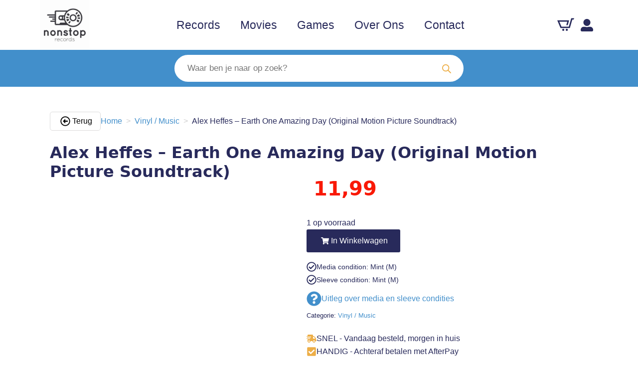

--- FILE ---
content_type: text/html; charset=UTF-8
request_url: https://nonstoprecords.nl/product/alex-heffes-earth-one-amazing-day-original-motion-picture-soundtrack/
body_size: 26658
content:
<!doctype html><html lang="nl-NL"><head><script data-no-optimize="1">var litespeed_docref=sessionStorage.getItem("litespeed_docref");litespeed_docref&&(Object.defineProperty(document,"referrer",{get:function(){return litespeed_docref}}),sessionStorage.removeItem("litespeed_docref"));</script> <meta charset="UTF-8"><meta name="viewport" content="width=device-width, initial-scale=1"><meta name='robots' content='index, follow, max-image-preview:large, max-snippet:-1, max-video-preview:-1' /><title>Alex Heffes - Earth One Amazing Day (Original Motion Picture Soundtrack) - Nonstop Records</title><link rel="canonical" href="https://nonstoprecords.nl/product/alex-heffes-earth-one-amazing-day-original-motion-picture-soundtrack/" /><meta property="og:locale" content="nl_NL" /><meta property="og:type" content="article" /><meta property="og:title" content="Alex Heffes - Earth One Amazing Day (Original Motion Picture Soundtrack) - Nonstop Records" /><meta property="og:description" content="Format: 2xLP, Album, Num, Blu Media Condition: Mint (M) Sleeve Condition: Mint (M) Sealed! New product! Label: Demon Records Country: Europe Released: 2017 Genre: Stage &amp; Screen Style: Tracklist: A1. Earth A2. Sunrise A3. Serval A4. Iguanas Vs. Snakes A5. Waltz Of The Flowers A6. Baby Panda B1. Cloud Building B2. Zebra River Crossing B3. Narwhales B4. Brown Bears B5. Sleepy Lions [&hellip;]" /><meta property="og:url" content="https://nonstoprecords.nl/product/alex-heffes-earth-one-amazing-day-original-motion-picture-soundtrack/" /><meta property="og:site_name" content="Nonstop Records" /><meta property="article:publisher" content="https://www.facebook.com/people/Nonstop-Records/100083326269933/" /><meta property="article:modified_time" content="2026-01-23T14:25:33+00:00" /><meta property="og:image" content="https://nonstoprecords.nl/wp-content/uploads/2023/10/12077811-018144756330283826a3a6330283826a3b16641004086330283826a3e.jpeg" /><meta property="og:image:width" content="600" /><meta property="og:image:height" content="598" /><meta property="og:image:type" content="image/jpeg" /><meta name="twitter:card" content="summary_large_image" /><meta name="twitter:site" content="@RecordsNonstop" /><meta name="twitter:label1" content="Geschatte leestijd" /><meta name="twitter:data1" content="1 minuut" /> <script type="application/ld+json" class="yoast-schema-graph">{"@context":"https://schema.org","@graph":[{"@type":"WebPage","@id":"https://nonstoprecords.nl/product/alex-heffes-earth-one-amazing-day-original-motion-picture-soundtrack/","url":"https://nonstoprecords.nl/product/alex-heffes-earth-one-amazing-day-original-motion-picture-soundtrack/","name":"Alex Heffes - Earth One Amazing Day (Original Motion Picture Soundtrack) - Nonstop Records","isPartOf":{"@id":"https://nonstoprecords.nl/#website"},"primaryImageOfPage":{"@id":"https://nonstoprecords.nl/product/alex-heffes-earth-one-amazing-day-original-motion-picture-soundtrack/#primaryimage"},"image":{"@id":"https://nonstoprecords.nl/product/alex-heffes-earth-one-amazing-day-original-motion-picture-soundtrack/#primaryimage"},"thumbnailUrl":"https://nonstoprecords.nl/wp-content/uploads/2023/10/12077811-018144756330283826a3a6330283826a3b16641004086330283826a3e.jpeg","datePublished":"2023-10-13T04:52:15+00:00","dateModified":"2026-01-23T14:25:33+00:00","breadcrumb":{"@id":"https://nonstoprecords.nl/product/alex-heffes-earth-one-amazing-day-original-motion-picture-soundtrack/#breadcrumb"},"inLanguage":"nl-NL","potentialAction":[{"@type":"ReadAction","target":["https://nonstoprecords.nl/product/alex-heffes-earth-one-amazing-day-original-motion-picture-soundtrack/"]}]},{"@type":"ImageObject","inLanguage":"nl-NL","@id":"https://nonstoprecords.nl/product/alex-heffes-earth-one-amazing-day-original-motion-picture-soundtrack/#primaryimage","url":"https://nonstoprecords.nl/wp-content/uploads/2023/10/12077811-018144756330283826a3a6330283826a3b16641004086330283826a3e.jpeg","contentUrl":"https://nonstoprecords.nl/wp-content/uploads/2023/10/12077811-018144756330283826a3a6330283826a3b16641004086330283826a3e.jpeg","width":600,"height":598},{"@type":"BreadcrumbList","@id":"https://nonstoprecords.nl/product/alex-heffes-earth-one-amazing-day-original-motion-picture-soundtrack/#breadcrumb","itemListElement":[{"@type":"ListItem","position":1,"name":"Home","item":"https://nonstoprecords.nl/"},{"@type":"ListItem","position":2,"name":"Home","item":"https://nonstoprecords.nl/"},{"@type":"ListItem","position":3,"name":"Alex Heffes &#8211; Earth One Amazing Day (Original Motion Picture Soundtrack)"}]},{"@type":"WebSite","@id":"https://nonstoprecords.nl/#website","url":"https://nonstoprecords.nl/","name":"Nonstop Records","description":"Waar het draait om de muziek!","publisher":{"@id":"https://nonstoprecords.nl/#organization"},"potentialAction":[{"@type":"SearchAction","target":{"@type":"EntryPoint","urlTemplate":"https://nonstoprecords.nl/?s={search_term_string}"},"query-input":{"@type":"PropertyValueSpecification","valueRequired":true,"valueName":"search_term_string"}}],"inLanguage":"nl-NL"},{"@type":"Organization","@id":"https://nonstoprecords.nl/#organization","name":"Nonstop Records","url":"https://nonstoprecords.nl/","logo":{"@type":"ImageObject","inLanguage":"nl-NL","@id":"https://nonstoprecords.nl/#/schema/logo/image/","url":"https://nonstoprecords.nl/wp-content/uploads/2023/08/logo.jpeg","contentUrl":"https://nonstoprecords.nl/wp-content/uploads/2023/08/logo.jpeg","width":500,"height":500,"caption":"Nonstop Records"},"image":{"@id":"https://nonstoprecords.nl/#/schema/logo/image/"},"sameAs":["https://www.facebook.com/people/Nonstop-Records/100083326269933/","https://x.com/RecordsNonstop","https://www.instagram.com/nonstop.records.nl/","https://www.youtube.com/channel/UCLcvLTWP89BsFX05pGgO2Uw"]}]}</script> <link rel='dns-prefetch' href='//www.googletagmanager.com' /><style id='wp-img-auto-sizes-contain-inline-css' type='text/css'>img:is([sizes=auto i],[sizes^="auto," i]){contain-intrinsic-size:3000px 1500px}
/*# sourceURL=wp-img-auto-sizes-contain-inline-css */</style><link data-optimized="2" rel="stylesheet" href="https://nonstoprecords.nl/wp-content/litespeed/css/2fb9bc2f1b94c9b136e609c4361c5796.css?ver=4b2e6" /><style id='yith-wcan-shortcodes-inline-css' type='text/css'>:root{
	--yith-wcan-filters_colors_titles: rgb(40,42,91);
	--yith-wcan-filters_colors_background: #FFFFFF;
	--yith-wcan-filters_colors_accent: rgb(65,142,202);
	--yith-wcan-filters_colors_accent_r: 65;
	--yith-wcan-filters_colors_accent_g: 142;
	--yith-wcan-filters_colors_accent_b: 202;
	--yith-wcan-color_swatches_border_radius: 100%;
	--yith-wcan-color_swatches_size: 30px;
	--yith-wcan-labels_style_background: #FFFFFF;
	--yith-wcan-labels_style_background_hover: rgb(65,142,202);
	--yith-wcan-labels_style_background_active: rgb(237,174,72);
	--yith-wcan-labels_style_text: rgb(40,42,91);
	--yith-wcan-labels_style_text_hover: #FFFFFF;
	--yith-wcan-labels_style_text_active: #FFFFFF;
	--yith-wcan-anchors_style_text: rgb(40,42,91);
	--yith-wcan-anchors_style_text_hover: rgb(65,142,202);
	--yith-wcan-anchors_style_text_active: rgb(237,174,72);
}
/*# sourceURL=yith-wcan-shortcodes-inline-css */</style> <script type="litespeed/javascript" data-src="https://nonstoprecords.nl/wp-includes/js/jquery/jquery.min.js" id="jquery-core-js"></script> <script id="wc-add-to-cart-js-extra" type="litespeed/javascript">var wc_add_to_cart_params={"ajax_url":"/wp-admin/admin-ajax.php","wc_ajax_url":"/?wc-ajax=%%endpoint%%","i18n_view_cart":"Bekijk winkelwagen","cart_url":"https://nonstoprecords.nl/cart/","is_cart":"","cart_redirect_after_add":"no"}</script> <script id="wc-single-product-js-extra" type="litespeed/javascript">var wc_single_product_params={"i18n_required_rating_text":"Selecteer een waardering","i18n_rating_options":["1 van de 5 sterren","2 van de 5 sterren","3 van de 5 sterren","4 van de 5 sterren","5 van de 5 sterren"],"i18n_product_gallery_trigger_text":"Afbeeldinggalerij in volledig scherm bekijken","review_rating_required":"yes","flexslider":{"rtl":!1,"animation":"slide","smoothHeight":!0,"directionNav":!1,"controlNav":"thumbnails","slideshow":!1,"animationSpeed":500,"animationLoop":!1,"allowOneSlide":!1},"zoom_enabled":"1","zoom_options":[],"photoswipe_enabled":"1","photoswipe_options":{"shareEl":!1,"closeOnScroll":!1,"history":!1,"hideAnimationDuration":0,"showAnimationDuration":0},"flexslider_enabled":"1"}</script> <script id="wc-cart-fragments-js-extra" type="litespeed/javascript">var wc_cart_fragments_params={"ajax_url":"/wp-admin/admin-ajax.php","wc_ajax_url":"/?wc-ajax=%%endpoint%%","cart_hash_key":"wc_cart_hash_20a5caf0757c714af8ff028a552bbf50","fragment_name":"wc_fragments_20a5caf0757c714af8ff028a552bbf50","request_timeout":"5000"}</script> 
 <script type="litespeed/javascript" data-src="https://www.googletagmanager.com/gtag/js?id=GT-5D4LPG63" id="google_gtagjs-js"></script> <script id="google_gtagjs-js-after" type="litespeed/javascript">window.dataLayer=window.dataLayer||[];function gtag(){dataLayer.push(arguments)}
gtag("set","linker",{"domains":["nonstoprecords.nl"]});gtag("js",new Date());gtag("set","developer_id.dZTNiMT",!0);gtag("config","GT-5D4LPG63");window._googlesitekit=window._googlesitekit||{};window._googlesitekit.throttledEvents=[];window._googlesitekit.gtagEvent=(name,data)=>{var key=JSON.stringify({name,data});if(!!window._googlesitekit.throttledEvents[key]){return}window._googlesitekit.throttledEvents[key]=!0;setTimeout(()=>{delete window._googlesitekit.throttledEvents[key]},5);gtag("event",name,{...data,event_source:"site-kit"})}</script> <meta name="generator" content="Site Kit by Google 1.170.0" /><meta name="socialmedia" content="aHR0cHM6Ly9ub25zdG9wcmVjb3Jkcy5ubC93cC1sb2dpbi5waHA="  /><link rel="alternate" hreflang="nl-NL" href="https://nonstoprecords.nl/product/alex-heffes-earth-one-amazing-day-original-motion-picture-soundtrack/"/><link rel="alternate" hreflang="en-GB" href="https://nonstoprecords.nl/en/product/alex-heffes-earth-one-amazing-day-original-motion-picture-soundtrack/"/><link rel="alternate" hreflang="nl" href="https://nonstoprecords.nl/product/alex-heffes-earth-one-amazing-day-original-motion-picture-soundtrack/"/><link rel="alternate" hreflang="en" href="https://nonstoprecords.nl/en/product/alex-heffes-earth-one-amazing-day-original-motion-picture-soundtrack/"/><style>.dgwt-wcas-ico-magnifier,.dgwt-wcas-ico-magnifier-handler{max-width:20px}.dgwt-wcas-search-wrapp{max-width:600px}.dgwt-wcas-search-wrapp .dgwt-wcas-sf-wrapp input[type=search].dgwt-wcas-search-input,.dgwt-wcas-search-wrapp .dgwt-wcas-sf-wrapp input[type=search].dgwt-wcas-search-input:hover,.dgwt-wcas-search-wrapp .dgwt-wcas-sf-wrapp input[type=search].dgwt-wcas-search-input:focus{background-color:#fff;color:#160000;border-color:#fff}.dgwt-wcas-sf-wrapp input[type=search].dgwt-wcas-search-input::placeholder{color:#160000;opacity:.3}.dgwt-wcas-sf-wrapp input[type=search].dgwt-wcas-search-input::-webkit-input-placeholder{color:#160000;opacity:.3}.dgwt-wcas-sf-wrapp input[type=search].dgwt-wcas-search-input:-moz-placeholder{color:#160000;opacity:.3}.dgwt-wcas-sf-wrapp input[type=search].dgwt-wcas-search-input::-moz-placeholder{color:#160000;opacity:.3}.dgwt-wcas-sf-wrapp input[type=search].dgwt-wcas-search-input:-ms-input-placeholder{color:#160000}.dgwt-wcas-no-submit.dgwt-wcas-search-wrapp .dgwt-wcas-ico-magnifier path,.dgwt-wcas-search-wrapp .dgwt-wcas-close path{fill:#160000}.dgwt-wcas-loader-circular-path{stroke:#160000}.dgwt-wcas-preloader{opacity:.6}.dgwt-wcas-search-wrapp .dgwt-wcas-sf-wrapp .dgwt-wcas-search-submit::before{}.dgwt-wcas-search-wrapp .dgwt-wcas-sf-wrapp .dgwt-wcas-search-submit:hover::before,.dgwt-wcas-search-wrapp .dgwt-wcas-sf-wrapp .dgwt-wcas-search-submit:focus::before{}.dgwt-wcas-search-wrapp .dgwt-wcas-sf-wrapp .dgwt-wcas-search-submit,.dgwt-wcas-om-bar .dgwt-wcas-om-return{color:#edae47}.dgwt-wcas-search-wrapp .dgwt-wcas-ico-magnifier,.dgwt-wcas-search-wrapp .dgwt-wcas-sf-wrapp .dgwt-wcas-search-submit svg path,.dgwt-wcas-om-bar .dgwt-wcas-om-return svg path{fill:#edae47}</style><noscript><style>.woocommerce-product-gallery{ opacity: 1 !important; }</style></noscript><style class="wpcode-css-snippet">.manage-templates {
    display: none;
}</style><link rel="icon" href="https://nonstoprecords.nl/wp-content/uploads/2023/10/cropped-NSRfavicon-32x32.png" sizes="32x32" /><link rel="icon" href="https://nonstoprecords.nl/wp-content/uploads/2023/10/cropped-NSRfavicon-192x192.png" sizes="192x192" /><link rel="apple-touch-icon" href="https://nonstoprecords.nl/wp-content/uploads/2023/10/cropped-NSRfavicon-180x180.png" /><meta name="msapplication-TileImage" content="https://nonstoprecords.nl/wp-content/uploads/2023/10/cropped-NSRfavicon-270x270.png" /><style type="text/css" id="wp-custom-css">p#billing_address_2_field {
    display: none!important;
}

/* price subs*/
p.price.price--stackable  sup { 
	font-size: 65%!important;
	left:-6px;
	top:-10px;
	
} 

.woocommerce-loop-product__title ~ * sup{ 
	font-size: 65%!important;
	left:-2px;
	top:-8px;
	
} 
/* reset default*/

sup {
	font-size: 100%;
	top: 0;
}
/* order image*/
img.alignleft {
    float: left;
    margin-right: 10px;
}</style></head><body class="wp-singular product-template-default single single-product postid-109588 wp-theme-breakdance-zero breakdance theme-breakdance-zero woocommerce woocommerce-page woocommerce-no-js translatepress-nl_NL yith-wcan-pro filters-in-modal"><header class="bde-header-builder-99983-100 bde-header-builder bde-header-builder--sticky-scroll-slide" data-sticky-reveal-on-scroll-up="yes"><div class="bde-header-builder__container"><div class="bde-div-99983-160 bde-div"><div class="bde-image-99983-102 bde-image"><figure class="breakdance-image breakdance-image--102162"><div class="breakdance-image-container"><div class="breakdance-image-clip"><a class="breakdance-image-link breakdance-image-link--url" href="https://nonstoprecords.nl/" target="_self" rel="noopener" data-sub-html="" data-lg-size="-"><img data-lazyloaded="1" src="[data-uri]" class="breakdance-image-object" data-src="https://nonstoprecords.nl/wp-content/uploads/2023/08/logo.jpeg" width="500" height="500" data-srcset="https://nonstoprecords.nl/wp-content/uploads/2023/08/logo.jpeg 500w, https://nonstoprecords.nl/wp-content/uploads/2023/08/logo-12x12.jpeg 12w, https://nonstoprecords.nl/wp-content/uploads/2023/08/logo-433x433.jpeg 433w, https://nonstoprecords.nl/wp-content/uploads/2023/08/logo-100x100.jpeg 100w, https://nonstoprecords.nl/wp-content/uploads/2023/08/logo-64x64.jpeg 64w" data-sizes="(max-width: 500px) 100vw, 500px"></a></div></div></figure></div><div class="bde-menu-99983-105 bde-menu"><nav class="breakdance-menu breakdance-menu--collapse    ">
<button class="breakdance-menu-toggle breakdance-menu-toggle--squeeze" type="button" aria-label="Open Menu" aria-expanded="false" aria-controls="menu-105">
<span class="breakdance-menu-toggle-icon">
<span class="breakdance-menu-toggle-lines"></span>
</span>
</button><ul class="breakdance-menu-list" id="menu-105"><li class="breakdance-menu-item-99983-153 breakdance-menu-item">
<a class="breakdance-link breakdance-menu-link" href="https://nonstoprecords.nl/" target="_self" data-type="url"  >
Records
</a></li><li class="breakdance-menu-item-99983-158 breakdance-menu-item">
<a class="breakdance-link breakdance-menu-link" href="https://nonstoprecords.nl/movies" target="_self" data-type="url"  >
Movies
</a></li><li class="breakdance-menu-item-99983-159 breakdance-menu-item">
<a class="breakdance-link breakdance-menu-link" href="https://nonstoprecords.nl/games" target="_self" data-type="url"  >
Games
</a></li><li class="breakdance-menu-item-99983-106 breakdance-menu-item">
<a class="breakdance-link breakdance-menu-link" href="https://nonstoprecords.nl/over-ons/" target="_self" data-type="url"  >
Over Ons
</a></li><li class="breakdance-menu-item-99983-115 breakdance-menu-item">
<a class="breakdance-link breakdance-menu-link" href="https://nonstoprecords.nl/contact/" target="_self" data-type="url"  >
Contact
</a></li></ul></nav></div><div class="bde-shortcode-99983-116 bde-shortcode"><div class="trp_language_switcher_shortcode"><div class="trp-language-switcher trp-language-switcher-container" data-no-translation ><div class="trp-ls-shortcode-current-language">
<a href="#" class="trp-ls-shortcode-disabled-language trp-ls-disabled-language" title="Nederlands" onclick="event.preventDefault()">
<img data-lazyloaded="1" src="[data-uri]" class="trp-flag-image" data-src="https://nonstoprecords.nl/wp-content/plugins/translatepress-multilingual/assets/images/flags/nl_NL.png" width="18" height="12" alt="nl_NL" title="Nederlands"> 		</a></div><div class="trp-ls-shortcode-language">
<a href="#" class="trp-ls-shortcode-disabled-language trp-ls-disabled-language"  title="Nederlands" onclick="event.preventDefault()">
<img data-lazyloaded="1" src="[data-uri]" class="trp-flag-image" data-src="https://nonstoprecords.nl/wp-content/plugins/translatepress-multilingual/assets/images/flags/nl_NL.png" width="18" height="12" alt="nl_NL" title="Nederlands"> 		</a>
<a href="https://nonstoprecords.nl/en/product/alex-heffes-earth-one-amazing-day-original-motion-picture-soundtrack/" title="English (UK)">
<img data-lazyloaded="1" src="[data-uri]" class="trp-flag-image" data-src="https://nonstoprecords.nl/wp-content/plugins/translatepress-multilingual/assets/images/flags/en_GB.png" width="18" height="12" alt="en_GB" title="English (UK)">         </a></div> <script type="application/javascript">// need to have the same with set from JS on both divs. Otherwise it can push stuff around in HTML
        var trp_ls_shortcodes = document.querySelectorAll('.trp_language_switcher_shortcode .trp-language-switcher');
        if ( trp_ls_shortcodes.length > 0) {
            // get the last language switcher added
            var trp_el = trp_ls_shortcodes[trp_ls_shortcodes.length - 1];

            var trp_shortcode_language_item = trp_el.querySelector( '.trp-ls-shortcode-language' )
            // set width
            var trp_ls_shortcode_width                                               = trp_shortcode_language_item.offsetWidth + 16;
            trp_shortcode_language_item.style.width                                  = trp_ls_shortcode_width + 'px';
            trp_el.querySelector( '.trp-ls-shortcode-current-language' ).style.width = trp_ls_shortcode_width + 'px';

            // We're putting this on display: none after we have its width.
            trp_shortcode_language_item.style.display = 'none';
        }</script> </div></div></div><div class="bde-div-99983-157 bde-div"><div class="bde-mini-cart-99983-114 bde-mini-cart breakdance-woocommerce">
<a class="bde-mini-cart-toggle" href="https://nonstoprecords.nl/cart/" aria-label="Bekijk winkelwagen" ="">
<span class="bde-mini-cart-toggle__subtotal" data-count='0'><span class="woocommerce-Price-amount amount"><bdi><span class="woocommerce-Price-currencySymbol">&euro;</span>&nbsp;0,00</bdi></span></span>
<span class="bde-mini-cart-toggle__icon"></span>
<span class="bde-mini-cart-toggle__counter" data-count='0'>0</span>
</a><div class="bde-mini-cart-offcanvas bde-mini-cart-offcanvas--dropdown bde-mini-cart-offcanvas--primary-cart bde-mini-cart-offcanvas--left"><div class="bde-mini-cart-offcanvas-body"><div class="bde-mini-cart-offcanvas-topbar"><p class="bde-mini-cart-offcanvas-title bde-h6">Winkelwagen</p>
<button class="bde-mini-cart-offcanvas__close-button">×</button></div><div class="widget_shopping_cart_content"><p class="woocommerce-mini-cart__empty-message">Geen producten in de winkelwagen.</p></div><a class="bde-mini-cart-continue-link" href="https://nonstoprecords.nl/">
Verder winkelen                </a></div><span class="bde-mini-cart-offcanvas-overlay"></span></div></div><div class="bde-icon-99983-155 bde-icon">
<a class="breakdance-link bde-icon-icon breakdance-icon-atom" href="https://nonstoprecords.nl/my-account/" target="_self" data-type="url"  >
<svg xmlns="http://www.w3.org/2000/svg" viewBox="0 0 512 512"><path d="M256 288c79.5 0 144-64.5 144-144S335.5 0 256 0 112 64.5 112 144s64.5 144 144 144zm128 32h-55.1c-22.2 10.2-46.9 16-72.9 16s-50.6-5.8-72.9-16H128C57.3 320 0 377.3 0 448v16c0 26.5 21.5 48 48 48h416c26.5 0 48-21.5 48-48v-16c0-70.7-57.3-128-128-128z"/></svg>
</a></div></div></div></div></header><section class="bde-section-99983-161 bde-section"><div class="section-container"><div class="bde-div-99983-156 bde-div"><div class="bde-shortcode-99983-147 bde-shortcode"><div  class="dgwt-wcas-search-wrapp dgwt-wcas-has-submit woocommerce dgwt-wcas-style-pirx js-dgwt-wcas-layout-classic dgwt-wcas-layout-classic js-dgwt-wcas-mobile-overlay-enabled dgwt-wcas-search-darkoverl-mounted js-dgwt-wcas-search-darkoverl-mounted"><form class="dgwt-wcas-search-form" role="search" action="https://nonstoprecords.nl/" method="get"><div class="dgwt-wcas-sf-wrapp">
<label class="screen-reader-text"
for="dgwt-wcas-search-input-1">Producten zoeken</label><input id="dgwt-wcas-search-input-1"
type="search"
class="dgwt-wcas-search-input"
name="s"
value=""
placeholder="Waar ben je naar op zoek?"
autocomplete="off"
/><div class="dgwt-wcas-preloader"></div><div class="dgwt-wcas-voice-search"></div><button type="submit"
aria-label="Zoeken"
class="dgwt-wcas-search-submit">				<svg class="dgwt-wcas-ico-magnifier" xmlns="http://www.w3.org/2000/svg" width="18" height="18" viewBox="0 0 18 18">
<path  d=" M 16.722523,17.901412 C 16.572585,17.825208 15.36088,16.670476 14.029846,15.33534 L 11.609782,12.907819 11.01926,13.29667 C 8.7613237,14.783493 5.6172703,14.768302 3.332423,13.259528 -0.07366363,11.010358 -1.0146502,6.5989684 1.1898146,3.2148776
1.5505179,2.6611594 2.4056498,1.7447266 2.9644271,1.3130497 3.4423015,0.94387379 4.3921825,0.48568469 5.1732652,0.2475835 5.886299,0.03022609 6.1341883,0 7.2037391,0 8.2732897,0 8.521179,0.03022609 9.234213,0.2475835 c 0.781083,0.23810119 1.730962,0.69629029 2.208837,1.0654662
0.532501,0.4113763 1.39922,1.3400096 1.760153,1.8858877 1.520655,2.2998531 1.599025,5.3023778 0.199549,7.6451086 -0.208076,0.348322 -0.393306,0.668209 -0.411622,0.710863 -0.01831,0.04265 1.065556,1.18264 2.408603,2.533307 1.343046,1.350666 2.486621,2.574792 2.541278,2.720279 0.282475,0.7519
-0.503089,1.456506 -1.218488,1.092917 z M 8.4027892,12.475062 C 9.434946,12.25579 10.131043,11.855461 10.99416,10.984753 11.554519,10.419467 11.842507,10.042366 12.062078,9.5863882 12.794223,8.0659672 12.793657,6.2652398 12.060578,4.756293 11.680383,3.9737304 10.453587,2.7178427
9.730569,2.3710306 8.6921295,1.8729196 8.3992147,1.807606 7.2037567,1.807606 6.0082984,1.807606 5.7153841,1.87292 4.6769446,2.3710306 3.9539263,2.7178427 2.7271301,3.9737304 2.3469352,4.756293 1.6138384,6.2652398 1.6132726,8.0659672 2.3454252,9.5863882 c 0.4167354,0.8654208 1.5978784,2.0575608
2.4443766,2.4671358 1.0971012,0.530827 2.3890403,0.681561 3.6130134,0.421538 z
"/>
</svg>
</button>
<input type="hidden" name="post_type" value="product"/>
<input type="hidden" name="dgwt_wcas" value="1"/></div></form></div></div></div></div></section><section class="bde-section-100051-100 bde-section"><div class="section-container"><div class="bde-div-100051-122 bde-div"><div class="bde-div-100051-120 bde-div"><div class="bde-button-100051-121 bde-button">
<a class="breakdance-link button-atom button-atom--custom bde-button__button" href="javascript:history.go(-1)" target="_self" data-type="url"  >
<span class="button-atom__text">Terug</span>
</a></div></div><div class="bde-woo-breadcrumb-100051-114 bde-woo-breadcrumb breakdance-woocommerce"><nav class="woocommerce-breadcrumb" aria-label="Breadcrumb"><a href="https://nonstoprecords.nl">Home</a><div class="bde-woo-breadcrumb_delimiter"></div><a href="https://nonstoprecords.nl/product-category/vinyl-music/">Vinyl / Music</a><div class="bde-woo-breadcrumb_delimiter"></div>Alex Heffes &#8211; Earth One Amazing Day (Original Motion Picture Soundtrack)</nav></div></div><div class="bde-productbuilder-100051-101 bde-productbuilder breakdance-woocommerce"><div class="woocommerce-notices-wrapper"></div><div id="product-109588" class="product type-product post-109588 status-publish last instock product_cat-vinyl-music has-post-thumbnail shipping-taxable purchasable product-type-simple"><h1 class="bde-heading-100051-106 bde-heading bde-wooproducttitle breakdance-woocommerce product_title">Alex Heffes &#8211; Earth One Amazing Day (Original Motion Picture Soundtrack)</h1><div class="bde-columns-100051-102 bde-columns"><div class="bde-column-100051-103 bde-column"><div class="bde-wooproductimages-100051-104 bde-wooproductimages breakdance-woocommerce"><div class="woocommerce-product-gallery woocommerce-product-gallery--with-images woocommerce-product-gallery--columns-4 images" data-columns="4" style="opacity: 0; transition: opacity .25s ease-in-out;"><div class="woocommerce-product-gallery__wrapper"><div data-thumb="https://nonstoprecords.nl/wp-content/uploads/2023/10/12077811-018144756330283826a3a6330283826a3b16641004086330283826a3e-433x433.jpeg" data-thumb-alt="Alex Heffes - Earth One Amazing Day (Original Motion Picture Soundtrack)" data-thumb-srcset="https://nonstoprecords.nl/wp-content/uploads/2023/10/12077811-018144756330283826a3a6330283826a3b16641004086330283826a3e-433x433.jpeg 433w, https://nonstoprecords.nl/wp-content/uploads/2023/10/12077811-018144756330283826a3a6330283826a3b16641004086330283826a3e-12x12.jpeg 12w, https://nonstoprecords.nl/wp-content/uploads/2023/10/12077811-018144756330283826a3a6330283826a3b16641004086330283826a3e-100x100.jpeg 100w, https://nonstoprecords.nl/wp-content/uploads/2023/10/12077811-018144756330283826a3a6330283826a3b16641004086330283826a3e-64x64.jpeg 64w, https://nonstoprecords.nl/wp-content/uploads/2023/10/12077811-018144756330283826a3a6330283826a3b16641004086330283826a3e.jpeg 600w"  data-thumb-sizes="(max-width: 300px) 100vw, 300px" class="woocommerce-product-gallery__image"><a href="https://nonstoprecords.nl/wp-content/uploads/2023/10/12077811-018144756330283826a3a6330283826a3b16641004086330283826a3e.jpeg"><img width="600" height="598" src="https://nonstoprecords.nl/wp-content/uploads/2023/10/12077811-018144756330283826a3a6330283826a3b16641004086330283826a3e.jpeg" class="wp-post-image" alt="Alex Heffes - Earth One Amazing Day (Original Motion Picture Soundtrack)" data-caption="" data-src="https://nonstoprecords.nl/wp-content/uploads/2023/10/12077811-018144756330283826a3a6330283826a3b16641004086330283826a3e.jpeg" data-large_image="https://nonstoprecords.nl/wp-content/uploads/2023/10/12077811-018144756330283826a3a6330283826a3b16641004086330283826a3e.jpeg" data-large_image_width="600" data-large_image_height="598" decoding="async" loading="lazy" srcset="https://nonstoprecords.nl/wp-content/uploads/2023/10/12077811-018144756330283826a3a6330283826a3b16641004086330283826a3e.jpeg 600w, https://nonstoprecords.nl/wp-content/uploads/2023/10/12077811-018144756330283826a3a6330283826a3b16641004086330283826a3e-12x12.jpeg 12w, https://nonstoprecords.nl/wp-content/uploads/2023/10/12077811-018144756330283826a3a6330283826a3b16641004086330283826a3e-433x433.jpeg 433w, https://nonstoprecords.nl/wp-content/uploads/2023/10/12077811-018144756330283826a3a6330283826a3b16641004086330283826a3e-100x100.jpeg 100w, https://nonstoprecords.nl/wp-content/uploads/2023/10/12077811-018144756330283826a3a6330283826a3b16641004086330283826a3e-64x64.jpeg 64w" sizes="auto, (max-width: 600px) 100vw, 600px" /></a></div><div data-thumb="https://nonstoprecords.nl/wp-content/uploads/2023/10/12077811-15713358633028389502a633028389502b1664100408633028389502e-433x433.jpeg" data-thumb-alt="Alex Heffes - Earth One Amazing Day (Original Motion Picture Soundtrack) - Afbeelding 2" data-thumb-srcset="https://nonstoprecords.nl/wp-content/uploads/2023/10/12077811-15713358633028389502a633028389502b1664100408633028389502e-433x433.jpeg 433w, https://nonstoprecords.nl/wp-content/uploads/2023/10/12077811-15713358633028389502a633028389502b1664100408633028389502e-12x12.jpeg 12w, https://nonstoprecords.nl/wp-content/uploads/2023/10/12077811-15713358633028389502a633028389502b1664100408633028389502e-100x100.jpeg 100w, https://nonstoprecords.nl/wp-content/uploads/2023/10/12077811-15713358633028389502a633028389502b1664100408633028389502e-64x63.jpeg 64w"  data-thumb-sizes="(max-width: 300px) 100vw, 300px" class="woocommerce-product-gallery__image"><a href="https://nonstoprecords.nl/wp-content/uploads/2023/10/12077811-15713358633028389502a633028389502b1664100408633028389502e.jpeg"><img width="599" height="591" src="https://nonstoprecords.nl/wp-content/uploads/2023/10/12077811-15713358633028389502a633028389502b1664100408633028389502e.jpeg" class="" alt="Alex Heffes - Earth One Amazing Day (Original Motion Picture Soundtrack) - Afbeelding 2" data-caption="" data-src="https://nonstoprecords.nl/wp-content/uploads/2023/10/12077811-15713358633028389502a633028389502b1664100408633028389502e.jpeg" data-large_image="https://nonstoprecords.nl/wp-content/uploads/2023/10/12077811-15713358633028389502a633028389502b1664100408633028389502e.jpeg" data-large_image_width="599" data-large_image_height="591" decoding="async" loading="lazy" srcset="https://nonstoprecords.nl/wp-content/uploads/2023/10/12077811-15713358633028389502a633028389502b1664100408633028389502e.jpeg 599w, https://nonstoprecords.nl/wp-content/uploads/2023/10/12077811-15713358633028389502a633028389502b1664100408633028389502e-12x12.jpeg 12w, https://nonstoprecords.nl/wp-content/uploads/2023/10/12077811-15713358633028389502a633028389502b1664100408633028389502e-100x100.jpeg 100w, https://nonstoprecords.nl/wp-content/uploads/2023/10/12077811-15713358633028389502a633028389502b1664100408633028389502e-64x63.jpeg 64w" sizes="auto, (max-width: 599px) 100vw, 599px" /></a></div><div data-thumb="https://nonstoprecords.nl/wp-content/uploads/2023/10/12077811-224146366330283969d756330283969d7616641004096330283969d79-433x433.jpeg" data-thumb-alt="Alex Heffes - Earth One Amazing Day (Original Motion Picture Soundtrack) - Afbeelding 3" data-thumb-srcset="https://nonstoprecords.nl/wp-content/uploads/2023/10/12077811-224146366330283969d756330283969d7616641004096330283969d79-433x433.jpeg 433w, https://nonstoprecords.nl/wp-content/uploads/2023/10/12077811-224146366330283969d756330283969d7616641004096330283969d79-12x12.jpeg 12w, https://nonstoprecords.nl/wp-content/uploads/2023/10/12077811-224146366330283969d756330283969d7616641004096330283969d79-100x100.jpeg 100w, https://nonstoprecords.nl/wp-content/uploads/2023/10/12077811-224146366330283969d756330283969d7616641004096330283969d79-64x63.jpeg 64w"  data-thumb-sizes="(max-width: 300px) 100vw, 300px" class="woocommerce-product-gallery__image"><a href="https://nonstoprecords.nl/wp-content/uploads/2023/10/12077811-224146366330283969d756330283969d7616641004096330283969d79.jpeg"><img width="600" height="591" src="https://nonstoprecords.nl/wp-content/uploads/2023/10/12077811-224146366330283969d756330283969d7616641004096330283969d79.jpeg" class="" alt="Alex Heffes - Earth One Amazing Day (Original Motion Picture Soundtrack) - Afbeelding 3" data-caption="" data-src="https://nonstoprecords.nl/wp-content/uploads/2023/10/12077811-224146366330283969d756330283969d7616641004096330283969d79.jpeg" data-large_image="https://nonstoprecords.nl/wp-content/uploads/2023/10/12077811-224146366330283969d756330283969d7616641004096330283969d79.jpeg" data-large_image_width="600" data-large_image_height="591" decoding="async" loading="lazy" srcset="https://nonstoprecords.nl/wp-content/uploads/2023/10/12077811-224146366330283969d756330283969d7616641004096330283969d79.jpeg 600w, https://nonstoprecords.nl/wp-content/uploads/2023/10/12077811-224146366330283969d756330283969d7616641004096330283969d79-12x12.jpeg 12w, https://nonstoprecords.nl/wp-content/uploads/2023/10/12077811-224146366330283969d756330283969d7616641004096330283969d79-100x100.jpeg 100w, https://nonstoprecords.nl/wp-content/uploads/2023/10/12077811-224146366330283969d756330283969d7616641004096330283969d79-64x63.jpeg 64w" sizes="auto, (max-width: 600px) 100vw, 600px" /></a></div><div data-thumb="https://nonstoprecords.nl/wp-content/uploads/2023/10/12077811-315011496330283a2e0e96330283a2e0ea16641004106330283a2e0ed-433x433.jpeg" data-thumb-alt="Alex Heffes - Earth One Amazing Day (Original Motion Picture Soundtrack) - Afbeelding 4" data-thumb-srcset="https://nonstoprecords.nl/wp-content/uploads/2023/10/12077811-315011496330283a2e0e96330283a2e0ea16641004106330283a2e0ed-433x433.jpeg 433w, https://nonstoprecords.nl/wp-content/uploads/2023/10/12077811-315011496330283a2e0e96330283a2e0ea16641004106330283a2e0ed-12x12.jpeg 12w, https://nonstoprecords.nl/wp-content/uploads/2023/10/12077811-315011496330283a2e0e96330283a2e0ea16641004106330283a2e0ed-100x100.jpeg 100w, https://nonstoprecords.nl/wp-content/uploads/2023/10/12077811-315011496330283a2e0e96330283a2e0ea16641004106330283a2e0ed-64x64.jpeg 64w"  data-thumb-sizes="(max-width: 300px) 100vw, 300px" class="woocommerce-product-gallery__image"><a href="https://nonstoprecords.nl/wp-content/uploads/2023/10/12077811-315011496330283a2e0e96330283a2e0ea16641004106330283a2e0ed.jpeg"><img width="599" height="595" src="https://nonstoprecords.nl/wp-content/uploads/2023/10/12077811-315011496330283a2e0e96330283a2e0ea16641004106330283a2e0ed.jpeg" class="" alt="Alex Heffes - Earth One Amazing Day (Original Motion Picture Soundtrack) - Afbeelding 4" data-caption="" data-src="https://nonstoprecords.nl/wp-content/uploads/2023/10/12077811-315011496330283a2e0e96330283a2e0ea16641004106330283a2e0ed.jpeg" data-large_image="https://nonstoprecords.nl/wp-content/uploads/2023/10/12077811-315011496330283a2e0e96330283a2e0ea16641004106330283a2e0ed.jpeg" data-large_image_width="599" data-large_image_height="595" decoding="async" loading="lazy" srcset="https://nonstoprecords.nl/wp-content/uploads/2023/10/12077811-315011496330283a2e0e96330283a2e0ea16641004106330283a2e0ed.jpeg 599w, https://nonstoprecords.nl/wp-content/uploads/2023/10/12077811-315011496330283a2e0e96330283a2e0ea16641004106330283a2e0ed-12x12.jpeg 12w, https://nonstoprecords.nl/wp-content/uploads/2023/10/12077811-315011496330283a2e0e96330283a2e0ea16641004106330283a2e0ed-100x100.jpeg 100w, https://nonstoprecords.nl/wp-content/uploads/2023/10/12077811-315011496330283a2e0e96330283a2e0ea16641004106330283a2e0ed-64x64.jpeg 64w" sizes="auto, (max-width: 599px) 100vw, 599px" /></a></div><div data-thumb="https://nonstoprecords.nl/wp-content/uploads/2023/10/12077811-440847886330283b388926330283b3889316641004116330283b38896-433x433.jpeg" data-thumb-alt="Alex Heffes - Earth One Amazing Day (Original Motion Picture Soundtrack) - Afbeelding 5" data-thumb-srcset="https://nonstoprecords.nl/wp-content/uploads/2023/10/12077811-440847886330283b388926330283b3889316641004116330283b38896-433x433.jpeg 433w, https://nonstoprecords.nl/wp-content/uploads/2023/10/12077811-440847886330283b388926330283b3889316641004116330283b38896-12x12.jpeg 12w, https://nonstoprecords.nl/wp-content/uploads/2023/10/12077811-440847886330283b388926330283b3889316641004116330283b38896-100x100.jpeg 100w, https://nonstoprecords.nl/wp-content/uploads/2023/10/12077811-440847886330283b388926330283b3889316641004116330283b38896-64x64.jpeg 64w, https://nonstoprecords.nl/wp-content/uploads/2023/10/12077811-440847886330283b388926330283b3889316641004116330283b38896.jpeg 600w"  data-thumb-sizes="(max-width: 300px) 100vw, 300px" class="woocommerce-product-gallery__image"><a href="https://nonstoprecords.nl/wp-content/uploads/2023/10/12077811-440847886330283b388926330283b3889316641004116330283b38896.jpeg"><img width="600" height="601" src="https://nonstoprecords.nl/wp-content/uploads/2023/10/12077811-440847886330283b388926330283b3889316641004116330283b38896.jpeg" class="" alt="Alex Heffes - Earth One Amazing Day (Original Motion Picture Soundtrack) - Afbeelding 5" data-caption="" data-src="https://nonstoprecords.nl/wp-content/uploads/2023/10/12077811-440847886330283b388926330283b3889316641004116330283b38896.jpeg" data-large_image="https://nonstoprecords.nl/wp-content/uploads/2023/10/12077811-440847886330283b388926330283b3889316641004116330283b38896.jpeg" data-large_image_width="600" data-large_image_height="601" decoding="async" loading="lazy" srcset="https://nonstoprecords.nl/wp-content/uploads/2023/10/12077811-440847886330283b388926330283b3889316641004116330283b38896.jpeg 600w, https://nonstoprecords.nl/wp-content/uploads/2023/10/12077811-440847886330283b388926330283b3889316641004116330283b38896-12x12.jpeg 12w, https://nonstoprecords.nl/wp-content/uploads/2023/10/12077811-440847886330283b388926330283b3889316641004116330283b38896-433x433.jpeg 433w, https://nonstoprecords.nl/wp-content/uploads/2023/10/12077811-440847886330283b388926330283b3889316641004116330283b38896-100x100.jpeg 100w, https://nonstoprecords.nl/wp-content/uploads/2023/10/12077811-440847886330283b388926330283b3889316641004116330283b38896-64x64.jpeg 64w" sizes="auto, (max-width: 600px) 100vw, 600px" /></a></div></div></div></div></div><div class="bde-column-100051-105 bde-column"><div class="bde-wooproductrating-100051-107 bde-wooproductrating breakdance-woocommerce"></div><div class="bde-wooproductprice-100051-108 bde-wooproductprice breakdance-woocommerce"><p class="price price--stackable"><span class="woocommerce-Price-amount amount"><bdi><span class="woocommerce-Price-currencySymbol">&euro;</span>&nbsp;11,99</bdi></span></p></div><div class="bde-rich-text-100051-109 bde-rich-text bde-wooproductexcerpt breakdance-woocommerce breakdance-rich-text-styles"></div><div class="bde-wooproductcartbutton-100051-110 bde-wooproductcartbutton breakdance-woocommerce"><p class="stock in-stock">1 op voorraad</p><form class="cart" action="https://nonstoprecords.nl/product/alex-heffes-earth-one-amazing-day-original-motion-picture-soundtrack/" method="post" enctype='multipart/form-data'><div class="quantity quantity--hidden">
<label class="screen-reader-text" for="quantity_6975eec670c4c">Alex Heffes - Earth One Amazing Day (Original Motion Picture Soundtrack) aantal</label>
<input
type="hidden"
id="quantity_6975eec670c4c"
class="input-text qty text"
name="quantity"
value="1"
aria-label="Productaantal"
min="1"
max="1"
step="1"
placeholder=""
inputmode="numeric"
autocomplete="off"
/></div><button type="submit" name="add-to-cart" value="109588" class="single_add_to_cart_button button alt">In winkelwagen</button></form></div><div class="bde-icon-list-100051-179 bde-icon-list"><ul><li><div class='bde-icon-list__item-wrapper'>
<span class='bde-icon-list__icon'>
<svg xmlns="http://www.w3.org/2000/svg" viewBox="0 0 512 512"><path d="M256 8C119.033 8 8 119.033 8 256s111.033 248 248 248 248-111.033 248-248S392.967 8 256 8zm0 48c110.532 0 200 89.451 200 200 0 110.532-89.451 200-200 200-110.532 0-200-89.451-200-200 0-110.532 89.451-200 200-200m140.204 130.267l-22.536-22.718c-4.667-4.705-12.265-4.736-16.97-.068L215.346 303.697l-59.792-60.277c-4.667-4.705-12.265-4.736-16.97-.069l-22.719 22.536c-4.705 4.667-4.736 12.265-.068 16.971l90.781 91.516c4.667 4.705 12.265 4.736 16.97.068l172.589-171.204c4.704-4.668 4.734-12.266.067-16.971z"/></svg>
</span>
<span class='bde-icon-list__text' >
Media condition: Mint (M)
</span></div></li><li><div class='bde-icon-list__item-wrapper'>
<span class='bde-icon-list__icon'>
<svg xmlns="http://www.w3.org/2000/svg" viewBox="0 0 512 512"><path d="M256 8C119.033 8 8 119.033 8 256s111.033 248 248 248 248-111.033 248-248S392.967 8 256 8zm0 48c110.532 0 200 89.451 200 200 0 110.532-89.451 200-200 200-110.532 0-200-89.451-200-200 0-110.532 89.451-200 200-200m140.204 130.267l-22.536-22.718c-4.667-4.705-12.265-4.736-16.97-.068L215.346 303.697l-59.792-60.277c-4.667-4.705-12.265-4.736-16.97-.069l-22.719 22.536c-4.705 4.667-4.736 12.265-.068 16.971l90.781 91.516c4.667 4.705 12.265 4.736 16.97.068l172.589-171.204c4.704-4.668 4.734-12.266.067-16.971z"/></svg>
</span>
<span class='bde-icon-list__text' >
Sleeve condition: Mint (M)
</span></div></li></ul></div><a class="bde-container-link-100051-173 bde-container-link breakdance-link" href="#" target="_self" data-type="action" data-action="{&quot;type&quot;:&quot;popup&quot;,&quot;popupOptions&quot;:{&quot;popupId&quot;:&quot;100857&quot;,&quot;popupAction&quot;:&quot;open&quot;}}"><div class="bde-div-100051-177 bde-div"><div class="bde-icon-100051-174 bde-icon condition_hover"><div class="bde-icon-icon breakdance-icon-atom" >
<svg xmlns="http://www.w3.org/2000/svg" viewBox="0 0 512 512"><path d="M504 256c0 136.997-111.043 248-248 248S8 392.997 8 256C8 119.083 119.043 8 256 8s248 111.083 248 248zM262.655 90c-54.497 0-89.255 22.957-116.549 63.758-3.536 5.286-2.353 12.415 2.715 16.258l34.699 26.31c5.205 3.947 12.621 3.008 16.665-2.122 17.864-22.658 30.113-35.797 57.303-35.797 20.429 0 45.698 13.148 45.698 32.958 0 14.976-12.363 22.667-32.534 33.976C247.128 238.528 216 254.941 216 296v4c0 6.627 5.373 12 12 12h56c6.627 0 12-5.373 12-12v-1.333c0-28.462 83.186-29.647 83.186-106.667 0-58.002-60.165-102-116.531-102zM256 338c-25.365 0-46 20.635-46 46 0 25.364 20.635 46 46 46s46-20.636 46-46c0-25.365-20.635-46-46-46z"/></svg></div></div><div class="bde-text-100051-175 bde-text condition_hover">
Uitleg over media en sleeve condities</div></div></a><div class="bde-wooproductmeta-100051-111 bde-wooproductmeta breakdance-woocommerce"><div class="product_meta">
<span class="sku_wrapper">Artikelnummer: <span class="sku">2156578709</span></span>
<span class="posted_in">Categorie: <a href="https://nonstoprecords.nl/product-category/vinyl-music/" rel="tag">Vinyl / Music</a></span></div></div><div class="bde-woo-shop-filters-100051-171 bde-woo-shop-filters"><div class='breakdance-woocommerce'></div></div><div class="bde-icon-list-100051-119 bde-icon-list"><ul><li><div class='bde-icon-list__item-wrapper'>
<span class='bde-icon-list__icon'>
<svg xmlns="http://www.w3.org/2000/svg" viewBox="0 0 640 512"><path d="M624 352h-16V243.9c0-12.7-5.1-24.9-14.1-33.9L494 110.1c-9-9-21.2-14.1-33.9-14.1H416V48c0-26.5-21.5-48-48-48H112C85.5 0 64 21.5 64 48v48H8c-4.4 0-8 3.6-8 8v16c0 4.4 3.6 8 8 8h272c4.4 0 8 3.6 8 8v16c0 4.4-3.6 8-8 8H40c-4.4 0-8 3.6-8 8v16c0 4.4 3.6 8 8 8h208c4.4 0 8 3.6 8 8v16c0 4.4-3.6 8-8 8H8c-4.4 0-8 3.6-8 8v16c0 4.4 3.6 8 8 8h208c4.4 0 8 3.6 8 8v16c0 4.4-3.6 8-8 8H64v128c0 53 43 96 96 96s96-43 96-96h128c0 53 43 96 96 96s96-43 96-96h48c8.8 0 16-7.2 16-16v-32c0-8.8-7.2-16-16-16zM160 464c-26.5 0-48-21.5-48-48s21.5-48 48-48 48 21.5 48 48-21.5 48-48 48zm320 0c-26.5 0-48-21.5-48-48s21.5-48 48-48 48 21.5 48 48-21.5 48-48 48zm80-208H416V144h44.1l99.9 99.9V256z"/></svg>
</span>
<span class='bde-icon-list__text' >
SNEL - Vandaag besteld, morgen in huis        
</span></div></li><li><div class='bde-icon-list__item-wrapper'>
<span class='bde-icon-list__icon'>
<svg xmlns="http://www.w3.org/2000/svg" viewBox="0 0 448 512"><path d="M400 480H48c-26.51 0-48-21.49-48-48V80c0-26.51 21.49-48 48-48h352c26.51 0 48 21.49 48 48v352c0 26.51-21.49 48-48 48zm-204.686-98.059l184-184c6.248-6.248 6.248-16.379 0-22.627l-22.627-22.627c-6.248-6.248-16.379-6.249-22.628 0L184 302.745l-70.059-70.059c-6.248-6.248-16.379-6.248-22.628 0l-22.627 22.627c-6.248 6.248-6.248 16.379 0 22.627l104 104c6.249 6.25 16.379 6.25 22.628.001z"/></svg>
</span>
<span class='bde-icon-list__text' >
HANDIG - Achteraf betalen met AfterPay
</span></div></li><li><div class='bde-icon-list__item-wrapper'>
<span class='bde-icon-list__icon'>
<svg xmlns="http://www.w3.org/2000/svg" viewBox="0 0 320 512"><path d="M302.189 329.126H196.105l55.831 135.993c3.889 9.428-.555 19.999-9.444 23.999l-49.165 21.427c-9.165 4-19.443-.571-23.332-9.714l-53.053-129.136-86.664 89.138C18.729 472.71 0 463.554 0 447.977V18.299C0 1.899 19.921-6.096 30.277 5.443l284.412 292.542c11.472 11.179 3.007 31.141-12.5 31.141z"/></svg>
</span>
<span class='bde-icon-list__text' >
CLICK & COLLECT - Haal je bestelling gratis af
</span></div></li><li><div class='bde-icon-list__item-wrapper'>
<span class='bde-icon-list__icon'>
<svg xmlns="http://www.w3.org/2000/svg" id="icon-coin-euro" viewBox="0 0 32 32">
<path d="M15 2c-8.284 0-15 6.716-15 15s6.716 15 15 15c8.284 0 15-6.716 15-15s-6.716-15-15-15zM15 29c-6.627 0-12-5.373-12-12s5.373-12 12-12c6.627 0 12 5.373 12 12s-5.373 12-12 12z"/>
<path d="M20.963 20.136c-0.477-0.278-1.089-0.116-1.367 0.362-0.539 0.927-1.534 1.503-2.596 1.503h-4c-1.304 0-2.415-0.836-2.828-2h4.828c0.552 0 1-0.448 1-1s-0.448-1-1-1h-5v-2h5c0.552 0 1-0.448 1-1s-0.448-1-1-1h-4.828c0.413-1.164 1.524-2 2.828-2h4c1.062 0 2.057 0.576 2.596 1.503 0.278 0.477 0.89 0.639 1.367 0.361s0.639-0.89 0.361-1.367c-0.896-1.54-2.553-2.497-4.325-2.497h-4c-2.415 0-4.435 1.72-4.899 4h-1.101c-0.552 0-1 0.448-1 1s0.448 1 1 1h1v2h-1c-0.552 0-1 0.448-1 1s0.448 1 1 1h1.101c0.465 2.279 2.485 4 4.899 4h4c1.772 0 3.429-0.957 4.325-2.497 0.278-0.477 0.116-1.090-0.362-1.367z"/>
</svg>
</span>
<span class='bde-icon-list__text' >
VERZENDKOSTEN - Vinyl € 7,50 - CD € 5,00
</span></div></li></ul></div><div class="bde-shortcode-100051-180 bde-shortcode"><div class="spopm-payment-icons" style="display: inline-flex; align-items: center; flex-wrap: wrap;"><img data-lazyloaded="1" src="[data-uri]" width="128" height="128" data-src="https://nonstoprecords.nl/wp-content/plugins/showcase-payment-options-icons/icons/bancontact2.png" alt="Bancontact2" style="width: 35px; height: 35px; margin-right: 5px;"><img data-lazyloaded="1" src="[data-uri]" width="128" height="128" data-src="https://nonstoprecords.nl/wp-content/plugins/showcase-payment-options-icons/icons/ideal2.png" alt="Ideal2" style="width: 35px; height: 35px; margin-right: 5px;"><img data-lazyloaded="1" src="[data-uri]" width="128" height="128" data-src="https://nonstoprecords.nl/wp-content/plugins/showcase-payment-options-icons/icons/klarna2_1.png" alt="Klarna2_1" style="width: 35px; height: 35px; margin-right: 5px;"><img data-lazyloaded="1" src="[data-uri]" width="128" height="128" data-src="https://nonstoprecords.nl/wp-content/plugins/showcase-payment-options-icons/icons/mastercard2.png" alt="Mastercard2" style="width: 35px; height: 35px; margin-right: 5px;"><img data-lazyloaded="1" src="[data-uri]" width="128" height="128" data-src="https://nonstoprecords.nl/wp-content/plugins/showcase-payment-options-icons/icons/paypal2.png" alt="Paypal2" style="width: 35px; height: 35px; margin-right: 5px;"><img data-lazyloaded="1" src="[data-uri]" width="128" height="128" data-src="https://nonstoprecords.nl/wp-content/plugins/showcase-payment-options-icons/icons/visa2.png" alt="Visa2" style="width: 35px; height: 35px; margin-right: 5px;"></div></div><div class="bde-fancy-divider-100051-117 bde-fancy-divider"><div class="bde-fancy-divider__wrapper"><div class="bde-fancy-divider__separator   "></div></div></div><h4 class="bde-heading-100051-116 bde-heading">
Andere bekeken ook</h4><div class="bde-related-products-100051-115 bde-related-products breakdance-woocommerce"><section class="related products"><h2>Gerelateerde producten</h2><ul class="products"><li class="product type-product post-101163 status-publish first instock product_cat-vinyl-music has-post-thumbnail shipping-taxable purchasable product-type-simple" >
<a href="https://nonstoprecords.nl/product/dr-hook-sometimes-you-win/" class="woocommerce-LoopProduct-link woocommerce-loop-product__link"><div class="bde-woo-product-image"><img data-lazyloaded="1" src="[data-uri]" width="433" height="433" data-src="https://nonstoprecords.nl/wp-content/uploads/2023/10/2893819-0494031662e0f6a40f69662e0f6a40f697165891037262e0f6a40f699-433x433.jpeg" class="attachment-woocommerce_thumbnail size-woocommerce_thumbnail" alt="Dr. Hook - Sometimes You Win" decoding="async" loading="lazy" data-srcset="https://nonstoprecords.nl/wp-content/uploads/2023/10/2893819-0494031662e0f6a40f69662e0f6a40f697165891037262e0f6a40f699-433x433.jpeg 433w, https://nonstoprecords.nl/wp-content/uploads/2023/10/2893819-0494031662e0f6a40f69662e0f6a40f697165891037262e0f6a40f699-12x12.jpeg 12w, https://nonstoprecords.nl/wp-content/uploads/2023/10/2893819-0494031662e0f6a40f69662e0f6a40f697165891037262e0f6a40f699-100x100.jpeg 100w, https://nonstoprecords.nl/wp-content/uploads/2023/10/2893819-0494031662e0f6a40f69662e0f6a40f697165891037262e0f6a40f699-64x64.jpeg 64w, https://nonstoprecords.nl/wp-content/uploads/2023/10/2893819-0494031662e0f6a40f69662e0f6a40f697165891037262e0f6a40f699.jpeg 600w" data-sizes="auto, (max-width: 433px) 100vw, 433px" /></div><h2 class="woocommerce-loop-product__title">Dr. Hook &#8211; Sometimes You Win</h2>
<span class="price"><span class="woocommerce-Price-amount amount"><bdi><span class="woocommerce-Price-currencySymbol">&euro;</span>&nbsp;7,00</bdi></span></span>
</a><div class="bde-woo-product-footer"><a href="/product/alex-heffes-earth-one-amazing-day-original-motion-picture-soundtrack/?add-to-cart=101163" aria-describedby="woocommerce_loop_add_to_cart_link_describedby_101163" data-quantity="1" class="button product_type_simple add_to_cart_button ajax_add_to_cart" data-product_id="101163" data-product_sku="2075160080" aria-label="Toevoegen aan winkelwagen: &ldquo;Dr. Hook - Sometimes You Win&ldquo;" rel="nofollow" data-success_message="&#039;Dr. Hook - Sometimes You Win&#039; is toegevoegd aan je winkelmand" role="button">In winkelwagen</a>	<span id="woocommerce_loop_add_to_cart_link_describedby_101163" class="screen-reader-text">
</span></div></li><li class="product type-product post-101166 status-publish last instock product_cat-vinyl-music has-post-thumbnail shipping-taxable purchasable product-type-simple" >
<a href="https://nonstoprecords.nl/product/andy-desmond-andy-desmond/" class="woocommerce-LoopProduct-link woocommerce-loop-product__link"><div class="bde-woo-product-image"><img data-lazyloaded="1" src="[data-uri]" width="231" height="233" data-src="https://nonstoprecords.nl/wp-content/uploads/2023/10/3365536-1321066862e0f6a325d2a62e0f6a325d2b165891037162e0f6a325d2e.jpeg" class="attachment-woocommerce_thumbnail size-woocommerce_thumbnail" alt="Andy Desmond - Andy Desmond" decoding="async" loading="lazy" data-srcset="https://nonstoprecords.nl/wp-content/uploads/2023/10/3365536-1321066862e0f6a325d2a62e0f6a325d2b165891037162e0f6a325d2e.jpeg 231w, https://nonstoprecords.nl/wp-content/uploads/2023/10/3365536-1321066862e0f6a325d2a62e0f6a325d2b165891037162e0f6a325d2e-12x12.jpeg 12w, https://nonstoprecords.nl/wp-content/uploads/2023/10/3365536-1321066862e0f6a325d2a62e0f6a325d2b165891037162e0f6a325d2e-100x100.jpeg 100w, https://nonstoprecords.nl/wp-content/uploads/2023/10/3365536-1321066862e0f6a325d2a62e0f6a325d2b165891037162e0f6a325d2e-64x65.jpeg 64w" data-sizes="auto, (max-width: 231px) 100vw, 231px" /></div><h2 class="woocommerce-loop-product__title">Andy Desmond &#8211; Andy Desmond</h2>
<span class="price"><span class="woocommerce-Price-amount amount"><bdi><span class="woocommerce-Price-currencySymbol">&euro;</span>&nbsp;5,00</bdi></span></span>
</a><div class="bde-woo-product-footer"><a href="/product/alex-heffes-earth-one-amazing-day-original-motion-picture-soundtrack/?add-to-cart=101166" aria-describedby="woocommerce_loop_add_to_cart_link_describedby_101166" data-quantity="1" class="button product_type_simple add_to_cart_button ajax_add_to_cart" data-product_id="101166" data-product_sku="2075148530" aria-label="Toevoegen aan winkelwagen: &ldquo;Andy Desmond - Andy Desmond&ldquo;" rel="nofollow" data-success_message="&#039;Andy Desmond - Andy Desmond&#039; is toegevoegd aan je winkelmand" role="button">In winkelwagen</a>	<span id="woocommerce_loop_add_to_cart_link_describedby_101166" class="screen-reader-text">
</span></div></li><li class="product type-product post-101126 status-publish first instock product_cat-vinyl-music has-post-thumbnail shipping-taxable purchasable product-type-simple" >
<a href="https://nonstoprecords.nl/product/fats-domino-my-blue-heaven/" class="woocommerce-LoopProduct-link woocommerce-loop-product__link"><div class="bde-woo-product-image"><img data-lazyloaded="1" src="[data-uri]" width="400" height="400" data-src="https://nonstoprecords.nl/wp-content/uploads/2023/10/1519682-076831676143bb0c098566143bb0c0985816318287486143bb0c0985b.jpg" class="attachment-woocommerce_thumbnail size-woocommerce_thumbnail" alt="Fats Domino - My Blue Heaven" decoding="async" loading="lazy" data-srcset="https://nonstoprecords.nl/wp-content/uploads/2023/10/1519682-076831676143bb0c098566143bb0c0985816318287486143bb0c0985b.jpg 400w, https://nonstoprecords.nl/wp-content/uploads/2023/10/1519682-076831676143bb0c098566143bb0c0985816318287486143bb0c0985b-12x12.jpg 12w, https://nonstoprecords.nl/wp-content/uploads/2023/10/1519682-076831676143bb0c098566143bb0c0985816318287486143bb0c0985b-100x100.jpg 100w, https://nonstoprecords.nl/wp-content/uploads/2023/10/1519682-076831676143bb0c098566143bb0c0985816318287486143bb0c0985b-64x64.jpg 64w" data-sizes="auto, (max-width: 400px) 100vw, 400px" /></div><h2 class="woocommerce-loop-product__title">Fats Domino &#8211; My Blue Heaven</h2>
<span class="price"><span class="woocommerce-Price-amount amount"><bdi><span class="woocommerce-Price-currencySymbol">&euro;</span>&nbsp;4,00</bdi></span></span>
</a><div class="bde-woo-product-footer"><a href="/product/alex-heffes-earth-one-amazing-day-original-motion-picture-soundtrack/?add-to-cart=101126" aria-describedby="woocommerce_loop_add_to_cart_link_describedby_101126" data-quantity="1" class="button product_type_simple add_to_cart_button ajax_add_to_cart" data-product_id="101126" data-product_sku="2075141060" aria-label="Toevoegen aan winkelwagen: &ldquo;Fats Domino - My Blue Heaven&ldquo;" rel="nofollow" data-success_message="&#039;Fats Domino - My Blue Heaven&#039; is toegevoegd aan je winkelmand" role="button">In winkelwagen</a>	<span id="woocommerce_loop_add_to_cart_link_describedby_101126" class="screen-reader-text">
</span></div></li></ul></section></div></div></div><div class="bde-wooproducttabs-100051-112 bde-wooproducttabs breakdance-woocommerce"><div class="bde-tabs"><div class="bde-tabs__tabslist-container bde-tabs__tabslist-container--scrollable is-horizontal js-tabs-container"><div class="bde-tabs__tabslist bde-tabs__tabslist--bar js-tablist" role="tablist" aria-label="Content tabs" aria-orientation="horizontal" data-tabs-id="woo-tabs">
<button role="tab" aria-selected="false" class="bde-tabs__tab js-tab" aria-controls="tab-panel-woo-tabs-1" id="tab-woo-tabs-1" data-value="description">
<span class="bde-tabs__tab-icon"><svg xmlns="http://www.w3.org/2000/svg" id="icon-info" viewBox="0 0 32 32">
<path d="M14 9.5c0-0.825 0.675-1.5 1.5-1.5h1c0.825 0 1.5 0.675 1.5 1.5v1c0 0.825-0.675 1.5-1.5 1.5h-1c-0.825 0-1.5-0.675-1.5-1.5v-1z"/>
<path d="M20 24h-8v-2h2v-6h-2v-2h6v8h2z"/>
<path d="M16 0c-8.837 0-16 7.163-16 16s7.163 16 16 16 16-7.163 16-16-7.163-16-16-16zM16 29c-7.18 0-13-5.82-13-13s5.82-13 13-13 13 5.82 13 13-5.82 13-13 13z"/>
</svg></span>
<span class="bde-tabs__tab-title">Beschrijving</span>
</button>
<button role="tab" aria-selected="false" class="bde-tabs__tab js-tab" aria-controls="tab-panel-woo-tabs-2" id="tab-woo-tabs-2" data-value="additional_information">
<span class="bde-tabs__tab-icon"><svg xmlns="http://www.w3.org/2000/svg" viewBox="0 0 448 512"><path d="M0 180V56c0-13.3 10.7-24 24-24h124c6.6 0 12 5.4 12 12v40c0 6.6-5.4 12-12 12H64v84c0 6.6-5.4 12-12 12H12c-6.6 0-12-5.4-12-12zM288 44v40c0 6.6 5.4 12 12 12h84v84c0 6.6 5.4 12 12 12h40c6.6 0 12-5.4 12-12V56c0-13.3-10.7-24-24-24H300c-6.6 0-12 5.4-12 12zm148 276h-40c-6.6 0-12 5.4-12 12v84h-84c-6.6 0-12 5.4-12 12v40c0 6.6 5.4 12 12 12h124c13.3 0 24-10.7 24-24V332c0-6.6-5.4-12-12-12zM160 468v-40c0-6.6-5.4-12-12-12H64v-84c0-6.6-5.4-12-12-12H12c-6.6 0-12 5.4-12 12v124c0 13.3 10.7 24 24 24h124c6.6 0 12-5.4 12-12z"/></svg></span>
<span class="bde-tabs__tab-title">Extra informatie</span>
</button></div></div><div class="bde-tabs-content-container"><div tabindex="0" role="tabpanel" class="bde-tabs__panel js-panel" id="tab-panel-woo-tabs-1" aria-labelledby="tab-woo-tabs-1"><div class="bde-tabs__panel-content breakdance-rich-text-styles"><h2>Beschrijving</h2><p><strong>Format:</strong> 2xLP, Album, Num, Blu</p><p><strong>Media Condition:</strong> Mint (M)</p><p><strong>Sleeve Condition:</strong> Mint (M)</p><p>Sealed! New product!</p><p><strong>Label:</strong> Demon Records</p><p><strong>Country:</strong> Europe</p><p><strong>Released:</strong> 2017</p><p><strong>Genre:</strong> Stage &amp; Screen</p><p><strong>Style:</strong></p><p><strong>Tracklist:</strong></p><p>A1. Earth<br />
A2. Sunrise<br />
A3. Serval<br />
A4. Iguanas Vs. Snakes<br />
A5. Waltz Of The Flowers<br />
A6. Baby Panda<br />
B1. Cloud Building<br />
B2. Zebra River Crossing<br />
B3. Narwhales<br />
B4. Brown Bears<br />
B5. Sleepy Lions<br />
B6. Giraffe Battle<br />
B7. Sand Dunes<br />
B8. Sperm Whales<br />
C1. Sloth Story<br />
C2. Penguin Colony<br />
C3. Penguin Raiders Return<br />
C4. Penguins Reunited<br />
C5. Racket Tailed Hummingbird<br />
C6. Field Mouse<br />
C7. Mayflies<br />
D1. Zebra Survives Another Day<br />
D2. White Headed Langurs<br />
D3. Creatures Of The Night<br />
D4. Click Beetle<br />
D5. Bioluminescence<br />
D6. Night Sky<br />
D7. Fireflies<br />
D8. Another Ordinary Day<br />
D9. End Credits</p></div></div><div tabindex="0" role="tabpanel" class="bde-tabs__panel js-panel" id="tab-panel-woo-tabs-2" aria-labelledby="tab-woo-tabs-2"><div class="bde-tabs__panel-content breakdance-rich-text-styles"><h2>Extra informatie</h2><table class="woocommerce-product-attributes shop_attributes" aria-label="Productdetails"><tr class="woocommerce-product-attributes-item woocommerce-product-attributes-item--weight"><th class="woocommerce-product-attributes-item__label" scope="row">Gewicht</th><td class="woocommerce-product-attributes-item__value">0,46 kg</td></tr><tr class="woocommerce-product-attributes-item woocommerce-product-attributes-item--attribute_pa_format"><th class="woocommerce-product-attributes-item__label" scope="row">Format</th><td class="woocommerce-product-attributes-item__value"><p>Vinyl</p></td></tr><tr class="woocommerce-product-attributes-item woocommerce-product-attributes-item--attribute_pa_format-description"><th class="woocommerce-product-attributes-item__label" scope="row">Format Description</th><td class="woocommerce-product-attributes-item__value"><p>Album</p></td></tr><tr class="woocommerce-product-attributes-item woocommerce-product-attributes-item--attribute_pa_collection"><th class="woocommerce-product-attributes-item__label" scope="row">Collection</th><td class="woocommerce-product-attributes-item__value"><p>New</p></td></tr><tr class="woocommerce-product-attributes-item woocommerce-product-attributes-item--attribute_pa_genre"><th class="woocommerce-product-attributes-item__label" scope="row">Genre</th><td class="woocommerce-product-attributes-item__value"><p>Folk, World, &amp; Country</p></td></tr><tr class="woocommerce-product-attributes-item woocommerce-product-attributes-item--attribute_pa_media-condition"><th class="woocommerce-product-attributes-item__label" scope="row">Media Condition</th><td class="woocommerce-product-attributes-item__value"><p>Mint (M)</p></td></tr><tr class="woocommerce-product-attributes-item woocommerce-product-attributes-item--attribute_pa_sleeve-condition"><th class="woocommerce-product-attributes-item__label" scope="row">Sleeve Condition</th><td class="woocommerce-product-attributes-item__value"><p>Mint (M)</p></td></tr></table></div></div></div></div></div></div></div></div></section><section class="bde-section-99984-100 bde-section"><div class="section-container"><div class="bde-columns-99984-101 bde-columns"><div class="bde-column-99984-102 bde-column"><div class="bde-image-99984-104 bde-image"><figure class="breakdance-image breakdance-image--102251"><div class="breakdance-image-container"><div class="breakdance-image-clip"><a class="breakdance-image-link breakdance-image-link--url" href="https://nonstoprecords.nl/over-ons/" target="_self" rel="noopener" data-sub-html="" data-lg-size="-"><img data-lazyloaded="1" src="[data-uri]" class="breakdance-image-object" data-src="https://nonstoprecords.nl/wp-content/uploads/2023/08/crop-vinyl-disc-record-player-200x300-1.png" width="200" height="300" data-srcset="https://nonstoprecords.nl/wp-content/uploads/2023/08/crop-vinyl-disc-record-player-200x300-1.png 200w, https://nonstoprecords.nl/wp-content/uploads/2023/08/crop-vinyl-disc-record-player-200x300-1-8x12.png 8w, https://nonstoprecords.nl/wp-content/uploads/2023/08/crop-vinyl-disc-record-player-200x300-1-64x96.png 64w" data-sizes="(max-width: 200px) 100vw, 200px"></a></div></div></figure></div></div><div class="bde-column-99984-107 bde-column"><div class="bde-text-99984-108 bde-text">
Klantenservice</div><a class="bde-text-link-99984-109 bde-text-link breakdance-link" href="https://nonstoprecords.nl/betalen/" target="_self" data-type="url">
Bestellen & betalen</a><a class="bde-text-link-99984-110 bde-text-link breakdance-link" href="https://nonstoprecords.nl/betalen/#one" target="_self" data-type="url">
Bezorgen & afhalen</a><a class="bde-text-link-99984-111 bde-text-link breakdance-link" href="https://nonstoprecords.nl/betalen/#two" target="_self" data-type="url">
Retourneren & annuleren</a><a class="bde-text-link-99984-132 bde-text-link breakdance-link" href="https://nonstoprecords.nl/betalen/#three" target="_self" data-type="url">
Inkopen & inruilen</a></div><div class="bde-column-99984-113 bde-column"><div class="bde-text-99984-114 bde-text">
Belangrijk</div><a class="bde-text-link-99984-115 bde-text-link breakdance-link" href="https://nonstoprecords.nl/terms-condition/" target="_self" data-type="url">
Algemene voorwaarden</a><a class="bde-text-link-99984-112 bde-text-link breakdance-link" href="https://nonstoprecords.nl/cookie-policy/" target="_self" data-type="url">
Cookiebeleid</a><a class="bde-text-link-99984-135 bde-text-link breakdance-link" href="https://nonstoprecords.nl/goldmine/" target="_self" data-type="url">
Goldmine Standard</a></div><div class="bde-column-99984-119 bde-column"><div class="bde-text-99984-120 bde-text">
Nonstop Records</div><a class="bde-text-link-99984-121 bde-text-link breakdance-link" href="https://nonstoprecords.nl/over-ons/" target="_self" data-type="url">
Over Ons</a><a class="bde-text-link-99984-122 bde-text-link breakdance-link" href="https://nonstoprecords.nl/contact/" target="_self" data-type="url">
Contact opnemen</a><a class="bde-text-link-99984-123 bde-text-link breakdance-link" href="https://nonstoprecords.nl/faq/" target="_self" data-type="url">
Bedrijfsgegevens</a></div></div><div class="bde-div-99984-126 bde-div"><div class="bde-social-icons-99984-129 bde-social-icons">
<a class="breakdance-link bde-social-icons__icon-wrapper bde-social-icons__icon-facebook" href="https://www.facebook.com/people/Nonstop-Records/100083326269933/" target="_blank" data-type="url" aria-label="facebook" ><svg xmlns="http://www.w3.org/2000/svg" width="100%" viewBox="0 0 24 24">
<path d="M9 8h-3v4h3v12h5v-12h3.642l.358-4h-4v-1.667c0-.955.192-1.333 1.115-1.333h2.885v-5h-3.808c-3.596 0-5.192 1.583-5.192 4.615v3.385z"/>
</svg>
</a>
<a class="breakdance-link bde-social-icons__icon-wrapper bde-social-icons__icon-twitter" href="https://twitter.com/RecordsNonstop" target="_blank" data-type="url" aria-label="twitter" ><svg xmlns="http://www.w3.org/2000/svg" width="100%" viewBox="0 0 512 512">
<path d="M389.2 48h70.6L305.6 224.2 487 464H345L233.7 318.6 106.5 464H35.8L200.7 275.5 26.8 48H172.4L272.9 180.9 389.2 48zM364.4 421.8h39.1L151.1 88h-42L364.4 421.8z" />
</svg>
</a>
<a class="breakdance-link bde-social-icons__icon-wrapper bde-social-icons__icon-instagram" href="https://www.instagram.com/nonstop.records.nl/" target="_blank" data-type="url" aria-label="instagram" ><svg xmlns="http://www.w3.org/2000/svg" width="100%" viewBox="0 0 24 24">
<path d="M12 2.163c3.204 0 3.584.012 4.85.07 3.252.148 4.771 1.691 4.919 4.919.058 1.265.069 1.645.069 4.849 0 3.205-.012 3.584-.069 4.849-.149 3.225-1.664 4.771-4.919 4.919-1.266.058-1.644.07-4.85.07-3.204 0-3.584-.012-4.849-.07-3.26-.149-4.771-1.699-4.919-4.92-.058-1.265-.07-1.644-.07-4.849 0-3.204.013-3.583.07-4.849.149-3.227 1.664-4.771 4.919-4.919 1.266-.057 1.645-.069 4.849-.069zm0-2.163c-3.259 0-3.667.014-4.947.072-4.358.2-6.78 2.618-6.98 6.98-.059 1.281-.073 1.689-.073 4.948 0 3.259.014 3.668.072 4.948.2 4.358 2.618 6.78 6.98 6.98 1.281.058 1.689.072 4.948.072 3.259 0 3.668-.014 4.948-.072 4.354-.2 6.782-2.618 6.979-6.98.059-1.28.073-1.689.073-4.948 0-3.259-.014-3.667-.072-4.947-.196-4.354-2.617-6.78-6.979-6.98-1.281-.059-1.69-.073-4.949-.073zm0 5.838c-3.403 0-6.162 2.759-6.162 6.162s2.759 6.163 6.162 6.163 6.162-2.759 6.162-6.163c0-3.403-2.759-6.162-6.162-6.162zm0 10.162c-2.209 0-4-1.79-4-4 0-2.209 1.791-4 4-4s4 1.791 4 4c0 2.21-1.791 4-4 4zm6.406-11.845c-.796 0-1.441.645-1.441 1.44s.645 1.44 1.441 1.44c.795 0 1.439-.645 1.439-1.44s-.644-1.44-1.439-1.44z"/>
</svg>
</a>
<a class="breakdance-link bde-social-icons__icon-wrapper bde-social-icons__icon-youtube" href="https://www.youtube.com/channel/UCLcvLTWP89BsFX05pGgO2Uw" target="_blank" data-type="url" aria-label="youtube" ><svg xmlns="http://www.w3.org/2000/svg" width="100%" viewBox="0 0 24 24">
<path d="M19.615 3.184c-3.604-.246-11.631-.245-15.23 0-3.897.266-4.356 2.62-4.385 8.816.029 6.185.484 8.549 4.385 8.816 3.6.245 11.626.246 15.23 0 3.897-.266 4.356-2.62 4.385-8.816-.029-6.185-.484-8.549-4.385-8.816zm-10.615 12.816v-8l8 3.993-8 4.007z"/>
</svg>
</a></div><div class="bde-shortcode-99984-138 bde-shortcode"><div class="spopm-payment-icons" style="display: inline-flex; align-items: center; flex-wrap: wrap;"><img data-lazyloaded="1" src="[data-uri]" width="128" height="128" data-src="https://nonstoprecords.nl/wp-content/plugins/showcase-payment-options-icons/icons/bancontact2.png" alt="Bancontact2" style="width: 35px; height: 35px; margin-right: 5px;"><img data-lazyloaded="1" src="[data-uri]" width="128" height="128" data-src="https://nonstoprecords.nl/wp-content/plugins/showcase-payment-options-icons/icons/ideal2.png" alt="Ideal2" style="width: 35px; height: 35px; margin-right: 5px;"><img data-lazyloaded="1" src="[data-uri]" width="128" height="128" data-src="https://nonstoprecords.nl/wp-content/plugins/showcase-payment-options-icons/icons/klarna2_1.png" alt="Klarna2_1" style="width: 35px; height: 35px; margin-right: 5px;"><img data-lazyloaded="1" src="[data-uri]" width="128" height="128" data-src="https://nonstoprecords.nl/wp-content/plugins/showcase-payment-options-icons/icons/mastercard2.png" alt="Mastercard2" style="width: 35px; height: 35px; margin-right: 5px;"><img data-lazyloaded="1" src="[data-uri]" width="128" height="128" data-src="https://nonstoprecords.nl/wp-content/plugins/showcase-payment-options-icons/icons/paypal2.png" alt="Paypal2" style="width: 35px; height: 35px; margin-right: 5px;"><img data-lazyloaded="1" src="[data-uri]" width="128" height="128" data-src="https://nonstoprecords.nl/wp-content/plugins/showcase-payment-options-icons/icons/visa2.png" alt="Visa2" style="width: 35px; height: 35px; margin-right: 5px;"></div></div><div class="bde-text-99984-127 bde-text">
Copyright © 2026 Nonstop Records. Alle rechten voorbehouden.<br>Site beheerd door <a href="https://kneet.be" target="_blank" rel="noopener noreferrer">KNEET</a>.</div></div></div></section>        <template id="tp-language" data-tp-language="nl_NL"></template><script type="speculationrules">{"prefetch":[{"source":"document","where":{"and":[{"href_matches":"/*"},{"not":{"href_matches":["/wp-*.php","/wp-admin/*","/wp-content/uploads/*","/wp-content/*","/wp-content/plugins/*","/wp-content/plugins/breakdance/plugin/themeless/themes/breakdance-zero/*","/*\\?(.+)"]}},{"not":{"selector_matches":"a[rel~=\"nofollow\"]"}},{"not":{"selector_matches":".no-prefetch, .no-prefetch a"}}]},"eagerness":"conservative"}]}</script> <div class="breakdance"><div class="bde-popup-100857-100 bde-popup"><div
class="breakdance-popup
"
data-breakdance-popup-id="100857"
><div class='breakdance-popup-content'><div class="bde-div-100857-147 bde-div"><div class="bde-icon-100857-146 bde-icon"><div class="bde-icon-icon breakdance-icon-atom" >
<svg xmlns="http://www.w3.org/2000/svg" viewBox="0 0 512 512"><path d="M504 256c0 136.997-111.043 248-248 248S8 392.997 8 256C8 119.083 119.043 8 256 8s248 111.083 248 248zM262.655 90c-54.497 0-89.255 22.957-116.549 63.758-3.536 5.286-2.353 12.415 2.715 16.258l34.699 26.31c5.205 3.947 12.621 3.008 16.665-2.122 17.864-22.658 30.113-35.797 57.303-35.797 20.429 0 45.698 13.148 45.698 32.958 0 14.976-12.363 22.667-32.534 33.976C247.128 238.528 216 254.941 216 296v4c0 6.627 5.373 12 12 12h56c6.627 0 12-5.373 12-12v-1.333c0-28.462 83.186-29.647 83.186-106.667 0-58.002-60.165-102-116.531-102zM256 338c-25.365 0-46 20.635-46 46 0 25.364 20.635 46 46 46s46-20.636 46-46c0-25.365-20.635-46-46-46z"/></svg></div></div><h3 class="bde-heading-100857-145 bde-heading">
Uitleg media en sleeve condities</h3></div><div class="bde-columns-100857-137 bde-columns"><div class="bde-column-100857-138 bde-column"><h6 class="bde-heading-100857-139 bde-heading">
Foto's</h6></div><div class="bde-column-100857-140 bde-column"><div class="bde-text-100857-141 bde-text">
Alle foto's van de producten komen uit een internationale database. Het zijn voorbeelden, let daarom goed op de grading van de media en sleeve.</div></div></div><div class="bde-fancy-divider-100857-144 bde-fancy-divider"><div class="bde-fancy-divider__wrapper"><div class="bde-fancy-divider__separator   "></div></div></div><div class="bde-columns-100857-153 bde-columns"><div class="bde-column-100857-154 bde-column"><h6 class="bde-heading-100857-155 bde-heading">
Media en Sleeve condition</h6></div><div class="bde-column-100857-156 bde-column"><div class="bde-text-100857-157 bde-text">
Mint (M)   /   Nieuw<br>Near Mint (NM or M-)    /   Zo goed als nieuw<br>Very Good Plus (VG+)   /   Heel erg goed<br>Very Good (VG)   /   Erg goed<br>Good Plus (G+)   /   Goed <br>Good (G)   /   Goed<br>Fair (F)   /   Okay  <br>Poor (P)   /   Slecht<br><br>Generic (GEN)   /   Standaard hoes</div></div></div><div class="bde-fancy-divider-100857-158 bde-fancy-divider"><div class="bde-fancy-divider__wrapper"><div class="bde-fancy-divider__separator   "></div></div></div><div class="bde-columns-100857-160 bde-columns"><div class="bde-column-100857-161 bde-column"><h6 class="bde-heading-100857-163 bde-heading">
Goldmine Standard</h6></div><div class="bde-column-100857-162 bde-column"><div class="bde-text-100857-164 bde-text">
Lees meer over hoe wij graden en welke standaard wij hanteren op onze website.</div></div></div><div class="bde-fancy-divider-100857-165 bde-fancy-divider"><div class="bde-fancy-divider__wrapper"><div class="bde-fancy-divider__separator   "></div></div></div></div><div class="breakdance-popup-close-button breakdance-popup-position-top-right" data-breakdance-popup-reference="100857" data-breakdance-popup-action="close"><div class="breakdance-popup-close-icon">
<svg viewBox="0 0 24 24">
<path d="M20 6.91L17.09 4L12 9.09L6.91 4L4 6.91L9.09 12L4 17.09L6.91 20L12 14.91L17.09 20L20 17.09L14.91 12L20 6.91Z" />
</svg></div></div></div></div></div><script type="application/ld+json">{"@context":"https://schema.org/","@type":"BreadcrumbList","itemListElement":[{"@type":"ListItem","position":1,"item":{"name":"Home","@id":"https://nonstoprecords.nl"}},{"@type":"ListItem","position":2,"item":{"name":"Vinyl / Music","@id":"https://nonstoprecords.nl/product-category/vinyl-music/"}},{"@type":"ListItem","position":3,"item":{"name":"Alex Heffes &amp;#8211; Earth One Amazing Day (Original Motion Picture Soundtrack)","@id":"https://nonstoprecords.nl/product/alex-heffes-earth-one-amazing-day-original-motion-picture-soundtrack/"}}]}</script> <div id="photoswipe-fullscreen-dialog" class="pswp" tabindex="-1" role="dialog" aria-modal="true" aria-hidden="true" aria-label="Afbeelding op volledig scherm"><div class="pswp__bg"></div><div class="pswp__scroll-wrap"><div class="pswp__container"><div class="pswp__item"></div><div class="pswp__item"></div><div class="pswp__item"></div></div><div class="pswp__ui pswp__ui--hidden"><div class="pswp__top-bar"><div class="pswp__counter"></div>
<button class="pswp__button pswp__button--zoom" aria-label="Zoom in/uit"></button>
<button class="pswp__button pswp__button--fs" aria-label="Schakel volledig scherm"></button>
<button class="pswp__button pswp__button--share" aria-label="Deel"></button>
<button class="pswp__button pswp__button--close" aria-label="Sluiten (Esc)"></button><div class="pswp__preloader"><div class="pswp__preloader__icn"><div class="pswp__preloader__cut"><div class="pswp__preloader__donut"></div></div></div></div></div><div class="pswp__share-modal pswp__share-modal--hidden pswp__single-tap"><div class="pswp__share-tooltip"></div></div>
<button class="pswp__button pswp__button--arrow--left" aria-label="Vorige (pijltje links)"></button>
<button class="pswp__button pswp__button--arrow--right" aria-label="Volgende (pijltje rechts)"></button><div class="pswp__caption"><div class="pswp__caption__center"></div></div></div></div></div> <script type="litespeed/javascript">(function(){var c=document.body.className;c=c.replace(/woocommerce-no-js/,'woocommerce-js');document.body.className=c})()</script> <style id='global-styles-inline-css' type='text/css'>:root{--wp--preset--aspect-ratio--square: 1;--wp--preset--aspect-ratio--4-3: 4/3;--wp--preset--aspect-ratio--3-4: 3/4;--wp--preset--aspect-ratio--3-2: 3/2;--wp--preset--aspect-ratio--2-3: 2/3;--wp--preset--aspect-ratio--16-9: 16/9;--wp--preset--aspect-ratio--9-16: 9/16;--wp--preset--color--black: #000000;--wp--preset--color--cyan-bluish-gray: #abb8c3;--wp--preset--color--white: #ffffff;--wp--preset--color--pale-pink: #f78da7;--wp--preset--color--vivid-red: #cf2e2e;--wp--preset--color--luminous-vivid-orange: #ff6900;--wp--preset--color--luminous-vivid-amber: #fcb900;--wp--preset--color--light-green-cyan: #7bdcb5;--wp--preset--color--vivid-green-cyan: #00d084;--wp--preset--color--pale-cyan-blue: #8ed1fc;--wp--preset--color--vivid-cyan-blue: #0693e3;--wp--preset--color--vivid-purple: #9b51e0;--wp--preset--gradient--vivid-cyan-blue-to-vivid-purple: linear-gradient(135deg,rgb(6,147,227) 0%,rgb(155,81,224) 100%);--wp--preset--gradient--light-green-cyan-to-vivid-green-cyan: linear-gradient(135deg,rgb(122,220,180) 0%,rgb(0,208,130) 100%);--wp--preset--gradient--luminous-vivid-amber-to-luminous-vivid-orange: linear-gradient(135deg,rgb(252,185,0) 0%,rgb(255,105,0) 100%);--wp--preset--gradient--luminous-vivid-orange-to-vivid-red: linear-gradient(135deg,rgb(255,105,0) 0%,rgb(207,46,46) 100%);--wp--preset--gradient--very-light-gray-to-cyan-bluish-gray: linear-gradient(135deg,rgb(238,238,238) 0%,rgb(169,184,195) 100%);--wp--preset--gradient--cool-to-warm-spectrum: linear-gradient(135deg,rgb(74,234,220) 0%,rgb(151,120,209) 20%,rgb(207,42,186) 40%,rgb(238,44,130) 60%,rgb(251,105,98) 80%,rgb(254,248,76) 100%);--wp--preset--gradient--blush-light-purple: linear-gradient(135deg,rgb(255,206,236) 0%,rgb(152,150,240) 100%);--wp--preset--gradient--blush-bordeaux: linear-gradient(135deg,rgb(254,205,165) 0%,rgb(254,45,45) 50%,rgb(107,0,62) 100%);--wp--preset--gradient--luminous-dusk: linear-gradient(135deg,rgb(255,203,112) 0%,rgb(199,81,192) 50%,rgb(65,88,208) 100%);--wp--preset--gradient--pale-ocean: linear-gradient(135deg,rgb(255,245,203) 0%,rgb(182,227,212) 50%,rgb(51,167,181) 100%);--wp--preset--gradient--electric-grass: linear-gradient(135deg,rgb(202,248,128) 0%,rgb(113,206,126) 100%);--wp--preset--gradient--midnight: linear-gradient(135deg,rgb(2,3,129) 0%,rgb(40,116,252) 100%);--wp--preset--font-size--small: 13px;--wp--preset--font-size--medium: 20px;--wp--preset--font-size--large: 36px;--wp--preset--font-size--x-large: 42px;--wp--preset--spacing--20: 0.44rem;--wp--preset--spacing--30: 0.67rem;--wp--preset--spacing--40: 1rem;--wp--preset--spacing--50: 1.5rem;--wp--preset--spacing--60: 2.25rem;--wp--preset--spacing--70: 3.38rem;--wp--preset--spacing--80: 5.06rem;--wp--preset--shadow--natural: 6px 6px 9px rgba(0, 0, 0, 0.2);--wp--preset--shadow--deep: 12px 12px 50px rgba(0, 0, 0, 0.4);--wp--preset--shadow--sharp: 6px 6px 0px rgba(0, 0, 0, 0.2);--wp--preset--shadow--outlined: 6px 6px 0px -3px rgb(255, 255, 255), 6px 6px rgb(0, 0, 0);--wp--preset--shadow--crisp: 6px 6px 0px rgb(0, 0, 0);}:where(.is-layout-flex){gap: 0.5em;}:where(.is-layout-grid){gap: 0.5em;}body .is-layout-flex{display: flex;}.is-layout-flex{flex-wrap: wrap;align-items: center;}.is-layout-flex > :is(*, div){margin: 0;}body .is-layout-grid{display: grid;}.is-layout-grid > :is(*, div){margin: 0;}:where(.wp-block-columns.is-layout-flex){gap: 2em;}:where(.wp-block-columns.is-layout-grid){gap: 2em;}:where(.wp-block-post-template.is-layout-flex){gap: 1.25em;}:where(.wp-block-post-template.is-layout-grid){gap: 1.25em;}.has-black-color{color: var(--wp--preset--color--black) !important;}.has-cyan-bluish-gray-color{color: var(--wp--preset--color--cyan-bluish-gray) !important;}.has-white-color{color: var(--wp--preset--color--white) !important;}.has-pale-pink-color{color: var(--wp--preset--color--pale-pink) !important;}.has-vivid-red-color{color: var(--wp--preset--color--vivid-red) !important;}.has-luminous-vivid-orange-color{color: var(--wp--preset--color--luminous-vivid-orange) !important;}.has-luminous-vivid-amber-color{color: var(--wp--preset--color--luminous-vivid-amber) !important;}.has-light-green-cyan-color{color: var(--wp--preset--color--light-green-cyan) !important;}.has-vivid-green-cyan-color{color: var(--wp--preset--color--vivid-green-cyan) !important;}.has-pale-cyan-blue-color{color: var(--wp--preset--color--pale-cyan-blue) !important;}.has-vivid-cyan-blue-color{color: var(--wp--preset--color--vivid-cyan-blue) !important;}.has-vivid-purple-color{color: var(--wp--preset--color--vivid-purple) !important;}.has-black-background-color{background-color: var(--wp--preset--color--black) !important;}.has-cyan-bluish-gray-background-color{background-color: var(--wp--preset--color--cyan-bluish-gray) !important;}.has-white-background-color{background-color: var(--wp--preset--color--white) !important;}.has-pale-pink-background-color{background-color: var(--wp--preset--color--pale-pink) !important;}.has-vivid-red-background-color{background-color: var(--wp--preset--color--vivid-red) !important;}.has-luminous-vivid-orange-background-color{background-color: var(--wp--preset--color--luminous-vivid-orange) !important;}.has-luminous-vivid-amber-background-color{background-color: var(--wp--preset--color--luminous-vivid-amber) !important;}.has-light-green-cyan-background-color{background-color: var(--wp--preset--color--light-green-cyan) !important;}.has-vivid-green-cyan-background-color{background-color: var(--wp--preset--color--vivid-green-cyan) !important;}.has-pale-cyan-blue-background-color{background-color: var(--wp--preset--color--pale-cyan-blue) !important;}.has-vivid-cyan-blue-background-color{background-color: var(--wp--preset--color--vivid-cyan-blue) !important;}.has-vivid-purple-background-color{background-color: var(--wp--preset--color--vivid-purple) !important;}.has-black-border-color{border-color: var(--wp--preset--color--black) !important;}.has-cyan-bluish-gray-border-color{border-color: var(--wp--preset--color--cyan-bluish-gray) !important;}.has-white-border-color{border-color: var(--wp--preset--color--white) !important;}.has-pale-pink-border-color{border-color: var(--wp--preset--color--pale-pink) !important;}.has-vivid-red-border-color{border-color: var(--wp--preset--color--vivid-red) !important;}.has-luminous-vivid-orange-border-color{border-color: var(--wp--preset--color--luminous-vivid-orange) !important;}.has-luminous-vivid-amber-border-color{border-color: var(--wp--preset--color--luminous-vivid-amber) !important;}.has-light-green-cyan-border-color{border-color: var(--wp--preset--color--light-green-cyan) !important;}.has-vivid-green-cyan-border-color{border-color: var(--wp--preset--color--vivid-green-cyan) !important;}.has-pale-cyan-blue-border-color{border-color: var(--wp--preset--color--pale-cyan-blue) !important;}.has-vivid-cyan-blue-border-color{border-color: var(--wp--preset--color--vivid-cyan-blue) !important;}.has-vivid-purple-border-color{border-color: var(--wp--preset--color--vivid-purple) !important;}.has-vivid-cyan-blue-to-vivid-purple-gradient-background{background: var(--wp--preset--gradient--vivid-cyan-blue-to-vivid-purple) !important;}.has-light-green-cyan-to-vivid-green-cyan-gradient-background{background: var(--wp--preset--gradient--light-green-cyan-to-vivid-green-cyan) !important;}.has-luminous-vivid-amber-to-luminous-vivid-orange-gradient-background{background: var(--wp--preset--gradient--luminous-vivid-amber-to-luminous-vivid-orange) !important;}.has-luminous-vivid-orange-to-vivid-red-gradient-background{background: var(--wp--preset--gradient--luminous-vivid-orange-to-vivid-red) !important;}.has-very-light-gray-to-cyan-bluish-gray-gradient-background{background: var(--wp--preset--gradient--very-light-gray-to-cyan-bluish-gray) !important;}.has-cool-to-warm-spectrum-gradient-background{background: var(--wp--preset--gradient--cool-to-warm-spectrum) !important;}.has-blush-light-purple-gradient-background{background: var(--wp--preset--gradient--blush-light-purple) !important;}.has-blush-bordeaux-gradient-background{background: var(--wp--preset--gradient--blush-bordeaux) !important;}.has-luminous-dusk-gradient-background{background: var(--wp--preset--gradient--luminous-dusk) !important;}.has-pale-ocean-gradient-background{background: var(--wp--preset--gradient--pale-ocean) !important;}.has-electric-grass-gradient-background{background: var(--wp--preset--gradient--electric-grass) !important;}.has-midnight-gradient-background{background: var(--wp--preset--gradient--midnight) !important;}.has-small-font-size{font-size: var(--wp--preset--font-size--small) !important;}.has-medium-font-size{font-size: var(--wp--preset--font-size--medium) !important;}.has-large-font-size{font-size: var(--wp--preset--font-size--large) !important;}.has-x-large-font-size{font-size: var(--wp--preset--font-size--x-large) !important;}
/*# sourceURL=global-styles-inline-css */</style> <script type="litespeed/javascript" data-src="https://nonstoprecords.nl/wp-content/plugins/showcase-payment-options-icons/js/spopm-payment-icons-plugin.js?ver=1.0.0" id="spopm-payment-icons-plugin-js-js"></script> <script id="woocommerce-js-extra" type="litespeed/javascript">var woocommerce_params={"ajax_url":"/wp-admin/admin-ajax.php","wc_ajax_url":"/?wc-ajax=%%endpoint%%","i18n_password_show":"Wachtwoord weergeven","i18n_password_hide":"Wachtwoord verbergen"}</script> <script id="jquery-dgwt-wcas-js-extra" type="litespeed/javascript">var dgwt_wcas={"labels":{"product_plu":"Producten","vendor":"Verkoper","vendor_plu":"Verkopers","sku_label":"Artikelnummer:","sale_badge":"Aanbieding","vendor_sold_by":"Verkocht door:","featured_badge":"Uitgelicht","in":"in","read_more":"lees verder","no_results":"\"Geen resultaten\"","no_results_default":"Geen resultaten","show_more":"Bekijk alle producten...","show_more_details":"Bekijk alle producten...","search_placeholder":"Waar ben je naar op zoek?","submit":"","search_hist":"Your search history","search_hist_clear":"Clear","mob_overlay_label":"Open search in the mobile overlay","post_type_post_plu":"Berichten","post_type_post":"Bericht","post_type_page_plu":"Pagina's","post_type_page":"Pagina","tax_product_cat_plu":"Categorie\u00ebn","tax_product_cat":"Categorie","tax_product_tag_plu":"Tags","tax_product_tag":"Tag","tax_product_brand_plu":"Merken","tax_product_brand":"Merk"},"ajax_search_endpoint":"https://nonstoprecords.nl/wp-content/plugins/ajax-search-for-woocommerce-premium/includes/Engines/TNTSearchMySQL/Endpoints/search.php","ajax_details_endpoint":"/?wc-ajax=dgwt_wcas_result_details","ajax_prices_endpoint":"/?wc-ajax=dgwt_wcas_get_prices","action_search":"dgwt_wcas_ajax_search","action_result_details":"dgwt_wcas_result_details","action_get_prices":"dgwt_wcas_get_prices","min_chars":"3","width":"auto","show_details_panel":"","show_images":"1","show_price":"","show_desc":"","show_sale_badge":"","show_featured_badge":"","dynamic_prices":"","is_rtl":"","show_preloader":"1","show_headings":"1","preloader_url":"","taxonomy_brands":"","img_url":"https://nonstoprecords.nl/wp-content/plugins/ajax-search-for-woocommerce-premium/assets/img/","is_premium":"1","layout_breakpoint":"992","mobile_overlay_breakpoint":"992","mobile_overlay_wrapper":"body","mobile_overlay_delay":"0","debounce_wait_ms":"100","send_ga_events":"1","enable_ga_site_search_module":"","magnifier_icon":"\t\t\t\t\u003Csvg class=\"\" xmlns=\"http://www.w3.org/2000/svg\"\n\t\t\t\t\t xmlns:xlink=\"http://www.w3.org/1999/xlink\" x=\"0px\" y=\"0px\"\n\t\t\t\t\t viewBox=\"0 0 51.539 51.361\" xml:space=\"preserve\"\u003E\n\t\t             \u003Cpath \t\t\t\t\t\t d=\"M51.539,49.356L37.247,35.065c3.273-3.74,5.272-8.623,5.272-13.983c0-11.742-9.518-21.26-21.26-21.26 S0,9.339,0,21.082s9.518,21.26,21.26,21.26c5.361,0,10.244-1.999,13.983-5.272l14.292,14.292L51.539,49.356z M2.835,21.082 c0-10.176,8.249-18.425,18.425-18.425s18.425,8.249,18.425,18.425S31.436,39.507,21.26,39.507S2.835,31.258,2.835,21.082z\"/\u003E\n\t\t\t\t\u003C/svg\u003E\n\t\t\t\t","magnifier_icon_pirx":"\t\t\t\t\u003Csvg class=\"\" xmlns=\"http://www.w3.org/2000/svg\" width=\"18\" height=\"18\" viewBox=\"0 0 18 18\"\u003E\n\t\t\t\t\t\u003Cpath  d=\" M 16.722523,17.901412 C 16.572585,17.825208 15.36088,16.670476 14.029846,15.33534 L 11.609782,12.907819 11.01926,13.29667 C 8.7613237,14.783493 5.6172703,14.768302 3.332423,13.259528 -0.07366363,11.010358 -1.0146502,6.5989684 1.1898146,3.2148776\n\t\t\t\t\t\t  1.5505179,2.6611594 2.4056498,1.7447266 2.9644271,1.3130497 3.4423015,0.94387379 4.3921825,0.48568469 5.1732652,0.2475835 5.886299,0.03022609 6.1341883,0 7.2037391,0 8.2732897,0 8.521179,0.03022609 9.234213,0.2475835 c 0.781083,0.23810119 1.730962,0.69629029 2.208837,1.0654662\n\t\t\t\t\t\t  0.532501,0.4113763 1.39922,1.3400096 1.760153,1.8858877 1.520655,2.2998531 1.599025,5.3023778 0.199549,7.6451086 -0.208076,0.348322 -0.393306,0.668209 -0.411622,0.710863 -0.01831,0.04265 1.065556,1.18264 2.408603,2.533307 1.343046,1.350666 2.486621,2.574792 2.541278,2.720279 0.282475,0.7519\n\t\t\t\t\t\t  -0.503089,1.456506 -1.218488,1.092917 z M 8.4027892,12.475062 C 9.434946,12.25579 10.131043,11.855461 10.99416,10.984753 11.554519,10.419467 11.842507,10.042366 12.062078,9.5863882 12.794223,8.0659672 12.793657,6.2652398 12.060578,4.756293 11.680383,3.9737304 10.453587,2.7178427\n\t\t\t\t\t\t  9.730569,2.3710306 8.6921295,1.8729196 8.3992147,1.807606 7.2037567,1.807606 6.0082984,1.807606 5.7153841,1.87292 4.6769446,2.3710306 3.9539263,2.7178427 2.7271301,3.9737304 2.3469352,4.756293 1.6138384,6.2652398 1.6132726,8.0659672 2.3454252,9.5863882 c 0.4167354,0.8654208 1.5978784,2.0575608\n\t\t\t\t\t\t  2.4443766,2.4671358 1.0971012,0.530827 2.3890403,0.681561 3.6130134,0.421538 z\n\t\t\t\t\t\"/\u003E\n\t\t\t\t\u003C/svg\u003E\n\t\t\t\t","history_icon":"\t\t\t\t\u003Csvg class=\"\" xmlns=\"http://www.w3.org/2000/svg\" width=\"18\" height=\"16\"\u003E\n\t\t\t\t\t\u003Cg transform=\"translate(-17.498822,-36.972165)\"\u003E\n\t\t\t\t\t\t\u003Cpath \t\t\t\t\t\t\td=\"m 26.596964,52.884295 c -0.954693,-0.11124 -2.056421,-0.464654 -2.888623,-0.926617 -0.816472,-0.45323 -1.309173,-0.860824 -1.384955,-1.145723 -0.106631,-0.400877 0.05237,-0.801458 0.401139,-1.010595 0.167198,-0.10026 0.232609,-0.118358 0.427772,-0.118358 0.283376,0 0.386032,0.04186 0.756111,0.308336 1.435559,1.033665 3.156285,1.398904 4.891415,1.038245 2.120335,-0.440728 3.927688,-2.053646 4.610313,-4.114337 0.244166,-0.737081 0.291537,-1.051873 0.293192,-1.948355 0.0013,-0.695797 -0.0093,-0.85228 -0.0806,-1.189552 -0.401426,-1.899416 -1.657702,-3.528366 -3.392535,-4.398932 -2.139097,-1.073431 -4.69701,-0.79194 -6.613131,0.727757 -0.337839,0.267945 -0.920833,0.890857 -1.191956,1.27357 -0.66875,0.944 -1.120577,2.298213 -1.120577,3.35859 v 0.210358 h 0.850434 c 0.82511,0 0.854119,0.0025 0.974178,0.08313 0.163025,0.109516 0.246992,0.333888 0.182877,0.488676 -0.02455,0.05927 -0.62148,0.693577 -1.32651,1.40957 -1.365272,1.3865 -1.427414,1.436994 -1.679504,1.364696 -0.151455,-0.04344 -2.737016,-2.624291 -2.790043,-2.784964 -0.05425,-0.16438 0.02425,-0.373373 0.179483,-0.477834 0.120095,-0.08082 0.148717,-0.08327 0.970779,-0.08327 h 0.847035 l 0.02338,-0.355074 c 0.07924,-1.203664 0.325558,-2.153721 0.819083,-3.159247 1.083047,-2.206642 3.117598,-3.79655 5.501043,-4.298811 0.795412,-0.167616 1.880855,-0.211313 2.672211,-0.107576 3.334659,0.437136 6.147035,3.06081 6.811793,6.354741 0.601713,2.981541 -0.541694,6.025743 -2.967431,7.900475 -1.127277,0.871217 -2.441309,1.407501 -3.893104,1.588856 -0.447309,0.05588 -1.452718,0.06242 -1.883268,0.01225 z m 3.375015,-5.084703 c -0.08608,-0.03206 -2.882291,-1.690237 -3.007703,-1.783586 -0.06187,-0.04605 -0.160194,-0.169835 -0.218507,-0.275078 L 26.639746,45.549577 V 43.70452 41.859464 L 26.749,41.705307 c 0.138408,-0.195294 0.31306,-0.289155 0.538046,-0.289155 0.231638,0 0.438499,0.109551 0.563553,0.298452 l 0.10019,0.151342 0.01053,1.610898 0.01053,1.610898 0.262607,0.154478 c 1.579961,0.929408 2.399444,1.432947 2.462496,1.513106 0.253582,0.322376 0.140877,0.816382 -0.226867,0.994404 -0.148379,0.07183 -0.377546,0.09477 -0.498098,0.04986 z\"/\u003E\n\t\t\t\t\t\u003C/g\u003E\n\t\t\t\t\u003C/svg\u003E\n\t\t\t\t","close_icon":"\t\t\t\t\u003Csvg class=\"\" xmlns=\"http://www.w3.org/2000/svg\" height=\"24\" viewBox=\"0 0 24 24\"\n\t\t\t\t\t width=\"24\"\u003E\n\t\t\t\t\t\u003Cpath \t\t\t\t\t\td=\"M18.3 5.71c-.39-.39-1.02-.39-1.41 0L12 10.59 7.11 5.7c-.39-.39-1.02-.39-1.41 0-.39.39-.39 1.02 0 1.41L10.59 12 5.7 16.89c-.39.39-.39 1.02 0 1.41.39.39 1.02.39 1.41 0L12 13.41l4.89 4.89c.39.39 1.02.39 1.41 0 .39-.39.39-1.02 0-1.41L13.41 12l4.89-4.89c.38-.38.38-1.02 0-1.4z\"/\u003E\n\t\t\t\t\u003C/svg\u003E\n\t\t\t\t","back_icon":"\t\t\t\t\u003Csvg class=\"\" xmlns=\"http://www.w3.org/2000/svg\" viewBox=\"0 0 16 16\"\u003E\n\t\t\t\t\t\u003Cpath \t\t\t\t\t\td=\"M14 6.125H3.351l4.891-4.891L7 0 0 7l7 7 1.234-1.234L3.35 7.875H14z\" fill-rule=\"evenodd\"/\u003E\n\t\t\t\t\u003C/svg\u003E\n\t\t\t\t","preloader_icon":"\t\t\t\t\u003Csvg class=\"dgwt-wcas-loader-circular \" viewBox=\"25 25 50 50\"\u003E\n\t\t\t\t\t\u003Ccircle class=\"dgwt-wcas-loader-circular-path\" cx=\"50\" cy=\"50\" r=\"20\" fill=\"none\"\n\t\t\t\t\t\t stroke-miterlimit=\"10\"/\u003E\n\t\t\t\t\u003C/svg\u003E\n\t\t\t\t","voice_search_inactive_icon":"\t\t\t\t\u003Csvg class=\"dgwt-wcas-voice-search-mic-inactive\" xmlns=\"http://www.w3.org/2000/svg\" height=\"24\" width=\"24\"\u003E\n\t\t\t\t\t\u003Cpath \t\t\t\t\t\td=\"M12 14q-1.25 0-2.125-.875T9 11V5q0-1.25.875-2.125T12 2q1.25 0 2.125.875T15 5v6q0 1.25-.875 2.125T12 14Zm0-6Zm-1 13v-3.075q-2.6-.35-4.3-2.325Q5 13.625 5 11h2q0 2.075 1.463 3.537Q9.925 16 12 16t3.538-1.463Q17 13.075 17 11h2q0 2.625-1.7 4.6-1.7 1.975-4.3 2.325V21Zm1-9q.425 0 .713-.288Q13 11.425 13 11V5q0-.425-.287-.713Q12.425 4 12 4t-.712.287Q11 4.575 11 5v6q0 .425.288.712.287.288.712.288Z\"/\u003E\n\t\t\t\t\u003C/svg\u003E\n\t\t\t\t","voice_search_active_icon":"\t\t\t\t\u003Csvg class=\"dgwt-wcas-voice-search-mic-active\" xmlns=\"http://www.w3.org/2000/svg\" height=\"24\"\n\t\t\t\t\t width=\"24\"\u003E\n\t\t\t\t\t\u003Cpath \t\t\t\t\t\td=\"M12 14q-1.25 0-2.125-.875T9 11V5q0-1.25.875-2.125T12 2q1.25 0 2.125.875T15 5v6q0 1.25-.875 2.125T12 14Zm-1 7v-3.075q-2.6-.35-4.3-2.325Q5 13.625 5 11h2q0 2.075 1.463 3.537Q9.925 16 12 16t3.538-1.463Q17 13.075 17 11h2q0 2.625-1.7 4.6-1.7 1.975-4.3 2.325V21Z\"/\u003E\n\t\t\t\t\u003C/svg\u003E\n\t\t\t\t","voice_search_disabled_icon":"\t\t\t\t\u003Csvg class=\"dgwt-wcas-voice-search-mic-disabled\" xmlns=\"http://www.w3.org/2000/svg\" height=\"24\" width=\"24\"\u003E\n\t\t\t\t\t\u003Cpath \t\t\t\t\t\td=\"M17.75 14.95 16.3 13.5q.35-.575.525-1.2Q17 11.675 17 11h2q0 1.1-.325 2.087-.325.988-.925 1.863Zm-2.95-3L9 6.15V5q0-1.25.875-2.125T12 2q1.25 0 2.125.875T15 5v6q0 .275-.062.5-.063.225-.138.45ZM11 21v-3.1q-2.6-.35-4.3-2.312Q5 13.625 5 11h2q0 2.075 1.463 3.537Q9.925 16 12 16q.85 0 1.613-.262.762-.263 1.387-.738l1.425 1.425q-.725.575-1.587.962-.863.388-1.838.513V21Zm8.8 1.6L1.4 4.2l1.4-1.4 18.4 18.4Z\"/\u003E\n\t\t\t\t\u003C/svg\u003E\n\t\t\t\t","custom_params":{},"convert_html":"1","suggestions_wrapper":"body","show_product_vendor":"","disable_hits":"","disable_submit":"","fixer":{"broken_search_ui":!0,"broken_search_ui_ajax":!0,"broken_search_ui_hard":!1,"broken_search_elementor_popups":!0,"broken_search_jet_mobile_menu":!0,"broken_search_browsers_back_arrow":!0,"force_refresh_checkout":!0},"voice_search_enabled":"","voice_search_lang":"nl-NL","show_recently_searched_products":"","show_recently_searched_phrases":"","go_to_first_variation_on_submit":"","current_lang":"nl_nl"}</script> <script id="wc-order-attribution-js-extra" type="litespeed/javascript">var wc_order_attribution={"params":{"lifetime":1.0e-5,"session":30,"base64":!1,"ajaxurl":"https://nonstoprecords.nl/wp-admin/admin-ajax.php","prefix":"wc_order_attribution_","allowTracking":!0},"fields":{"source_type":"current.typ","referrer":"current_add.rf","utm_campaign":"current.cmp","utm_source":"current.src","utm_medium":"current.mdm","utm_content":"current.cnt","utm_id":"current.id","utm_term":"current.trm","utm_source_platform":"current.plt","utm_creative_format":"current.fmt","utm_marketing_tactic":"current.tct","session_entry":"current_add.ep","session_start_time":"current_add.fd","session_pages":"session.pgs","session_count":"udata.vst","user_agent":"udata.uag"}}</script> <script id="googlesitekit-events-provider-woocommerce-js-before" type="litespeed/javascript">window._googlesitekit.wcdata=window._googlesitekit.wcdata||{};window._googlesitekit.wcdata.products=[{"id":101163,"name":"Dr. Hook - Sometimes You Win","categories":[{"name":"Vinyl \/ Music"}],"price":700},{"id":101166,"name":"Andy Desmond - Andy Desmond","categories":[{"name":"Vinyl \/ Music"}],"price":500},{"id":101126,"name":"Fats Domino - My Blue Heaven","categories":[{"name":"Vinyl \/ Music"}],"price":400}];window._googlesitekit.wcdata.add_to_cart=null;window._googlesitekit.wcdata.currency="EUR";window._googlesitekit.wcdata.eventsToTrack=["add_to_cart","purchase"]</script> <script type="litespeed/javascript">document.addEventListener('DOMContentLiteSpeedLoaded',function(){if(!window.BreakdanceFrontend){window.BreakdanceFrontend={}}
window.BreakdanceFrontend.data={"homeUrl":"https:\/\/nonstoprecords.nl","ajaxUrl":"https:\/\/nonstoprecords.nl\/wp-admin\/admin-ajax.php","elementsPluginUrl":"https:\/\/nonstoprecords.nl\/wp-content\/plugins\/breakdance\/subplugins\/breakdance-elements\/","BASE_BREAKPOINT_ID":"breakpoint_base","breakpoints":[{"id":"breakpoint_base","label":"Desktop","defaultPreviewWidth":"100%"},{"id":"breakpoint_tablet_landscape","label":"Tablet Landscape","defaultPreviewWidth":1024,"maxWidth":1119},{"id":"breakpoint_tablet_portrait","label":"Tablet Portrait","defaultPreviewWidth":768,"maxWidth":1023},{"id":"breakpoint_phone_landscape","label":"Phone Landscape","defaultPreviewWidth":480,"maxWidth":767},{"id":"breakpoint_phone_portrait","label":"Phone Portrait","defaultPreviewWidth":400,"maxWidth":479}],"subscriptionMode":"pro"}})</script> <script type="litespeed/javascript">document.addEventListener('DOMContentLiteSpeedLoaded',function(){new BreakdanceTabs('.breakdance .bde-wooproducttabs-100051-112',{activeTab:null,isVertical:!1,horizontalAt:null})})</script> <script type="litespeed/javascript">document.addEventListener('DOMContentLiteSpeedLoaded',function(){const hash=window.location.hash;const url=window.location.href;const tabs=document.querySelector('.breakdance .bde-wooproducttabs-100051-112');function triggerTab(tab,shouldScroll){const button=document.querySelector(`.js-tab[data-value="${tab}"]`);if(button){button.click();if(shouldScroll){setTimeout(()=>{button.scrollIntoView({alignToTop:!0,behavior:'instant'})},1)}}}
if(hash.toLowerCase().indexOf('comment-')>=0||hash==='#reviews'||hash==='#tab-reviews'){triggerTab('reviews',!0)}else if(url.indexOf('comment-page-')>0||url.indexOf('cpage=')>0){triggerTab('reviews',!0)}else if(hash==='#tab-additional_information'){triggerTab('additional_information',!0)}
document.body.addEventListener("click",(event)=>{if(event.target.closest('.woocommerce-review-link')){triggerTab('reviews')}})})</script> <script type="litespeed/javascript">document.addEventListener('DOMContentLiteSpeedLoaded',function(){new BreakdanceHeaderBuilder(".breakdance .bde-header-builder-99983-100","100",!1)})</script> <script type="litespeed/javascript">document.addEventListener('DOMContentLiteSpeedLoaded',function(){new AwesomeMenu(".breakdance .bde-menu-99983-105 .breakdance-menu",{dropdown:{openOnClick:!1,mode:{desktop:'dropdown'},placement:'left',width:null,animation:'fade'},link:{effect:'',effectDirection:'',},mobile:{breakpoint:'breakpoint_tablet_portrait',mode:'accordion',offcanvasPosition:'left',offset:null,followLinks:!0}})})</script> <script type="litespeed/javascript">document.addEventListener('DOMContentLiteSpeedLoaded',function(){new BreakdanceMiniCart('.breakdance .bde-mini-cart-99983-114',{...{"cart":{"continue_shopping_link":"shop","hide_quantity_input":!0,"open_cart_on_add":!1,"top_bar":null,"primary_button":null},"link":{"hide_subtotal":!0,"hide_count":!1,"attributes":[[]],"hide_count_when_empty":!0}},style:'dropdown',full_screen_at:'breakpoint_phone_landscape'})})</script> <script type="litespeed/javascript">document.addEventListener('DOMContentLiteSpeedLoaded',function(){new BreakdancePopup(100857,{"onlyShowOnce":!1,"avoidMultiple":!1,"limitSession":null,"limitPageLoad":null,"limitForever":null,"triggers":[],"breakpointConditions":[]})})</script> <script type="litespeed/javascript">document.addEventListener('DOMContentLiteSpeedLoaded',function(){if(window.breakdancePopupInstances){const popupInstance=window.breakdancePopupInstances[100857]??null;if(popupInstance){popupInstance.setOptions({keepOpenOnHashlinkClicks:!1,closeOnClickOutside:!0,closeOnEscapeKey:!0,closeAfterMilliseconds:null,showCloseButtonAfterMilliseconds:null,disableScrollWhenOpen:!0,})}}})</script> <script data-no-optimize="1">window.lazyLoadOptions=Object.assign({},{threshold:300},window.lazyLoadOptions||{});!function(t,e){"object"==typeof exports&&"undefined"!=typeof module?module.exports=e():"function"==typeof define&&define.amd?define(e):(t="undefined"!=typeof globalThis?globalThis:t||self).LazyLoad=e()}(this,function(){"use strict";function e(){return(e=Object.assign||function(t){for(var e=1;e<arguments.length;e++){var n,a=arguments[e];for(n in a)Object.prototype.hasOwnProperty.call(a,n)&&(t[n]=a[n])}return t}).apply(this,arguments)}function o(t){return e({},at,t)}function l(t,e){return t.getAttribute(gt+e)}function c(t){return l(t,vt)}function s(t,e){return function(t,e,n){e=gt+e;null!==n?t.setAttribute(e,n):t.removeAttribute(e)}(t,vt,e)}function i(t){return s(t,null),0}function r(t){return null===c(t)}function u(t){return c(t)===_t}function d(t,e,n,a){t&&(void 0===a?void 0===n?t(e):t(e,n):t(e,n,a))}function f(t,e){et?t.classList.add(e):t.className+=(t.className?" ":"")+e}function _(t,e){et?t.classList.remove(e):t.className=t.className.replace(new RegExp("(^|\\s+)"+e+"(\\s+|$)")," ").replace(/^\s+/,"").replace(/\s+$/,"")}function g(t){return t.llTempImage}function v(t,e){!e||(e=e._observer)&&e.unobserve(t)}function b(t,e){t&&(t.loadingCount+=e)}function p(t,e){t&&(t.toLoadCount=e)}function n(t){for(var e,n=[],a=0;e=t.children[a];a+=1)"SOURCE"===e.tagName&&n.push(e);return n}function h(t,e){(t=t.parentNode)&&"PICTURE"===t.tagName&&n(t).forEach(e)}function a(t,e){n(t).forEach(e)}function m(t){return!!t[lt]}function E(t){return t[lt]}function I(t){return delete t[lt]}function y(e,t){var n;m(e)||(n={},t.forEach(function(t){n[t]=e.getAttribute(t)}),e[lt]=n)}function L(a,t){var o;m(a)&&(o=E(a),t.forEach(function(t){var e,n;e=a,(t=o[n=t])?e.setAttribute(n,t):e.removeAttribute(n)}))}function k(t,e,n){f(t,e.class_loading),s(t,st),n&&(b(n,1),d(e.callback_loading,t,n))}function A(t,e,n){n&&t.setAttribute(e,n)}function O(t,e){A(t,rt,l(t,e.data_sizes)),A(t,it,l(t,e.data_srcset)),A(t,ot,l(t,e.data_src))}function w(t,e,n){var a=l(t,e.data_bg_multi),o=l(t,e.data_bg_multi_hidpi);(a=nt&&o?o:a)&&(t.style.backgroundImage=a,n=n,f(t=t,(e=e).class_applied),s(t,dt),n&&(e.unobserve_completed&&v(t,e),d(e.callback_applied,t,n)))}function x(t,e){!e||0<e.loadingCount||0<e.toLoadCount||d(t.callback_finish,e)}function M(t,e,n){t.addEventListener(e,n),t.llEvLisnrs[e]=n}function N(t){return!!t.llEvLisnrs}function z(t){if(N(t)){var e,n,a=t.llEvLisnrs;for(e in a){var o=a[e];n=e,o=o,t.removeEventListener(n,o)}delete t.llEvLisnrs}}function C(t,e,n){var a;delete t.llTempImage,b(n,-1),(a=n)&&--a.toLoadCount,_(t,e.class_loading),e.unobserve_completed&&v(t,n)}function R(i,r,c){var l=g(i)||i;N(l)||function(t,e,n){N(t)||(t.llEvLisnrs={});var a="VIDEO"===t.tagName?"loadeddata":"load";M(t,a,e),M(t,"error",n)}(l,function(t){var e,n,a,o;n=r,a=c,o=u(e=i),C(e,n,a),f(e,n.class_loaded),s(e,ut),d(n.callback_loaded,e,a),o||x(n,a),z(l)},function(t){var e,n,a,o;n=r,a=c,o=u(e=i),C(e,n,a),f(e,n.class_error),s(e,ft),d(n.callback_error,e,a),o||x(n,a),z(l)})}function T(t,e,n){var a,o,i,r,c;t.llTempImage=document.createElement("IMG"),R(t,e,n),m(c=t)||(c[lt]={backgroundImage:c.style.backgroundImage}),i=n,r=l(a=t,(o=e).data_bg),c=l(a,o.data_bg_hidpi),(r=nt&&c?c:r)&&(a.style.backgroundImage='url("'.concat(r,'")'),g(a).setAttribute(ot,r),k(a,o,i)),w(t,e,n)}function G(t,e,n){var a;R(t,e,n),a=e,e=n,(t=Et[(n=t).tagName])&&(t(n,a),k(n,a,e))}function D(t,e,n){var a;a=t,(-1<It.indexOf(a.tagName)?G:T)(t,e,n)}function S(t,e,n){var a;t.setAttribute("loading","lazy"),R(t,e,n),a=e,(e=Et[(n=t).tagName])&&e(n,a),s(t,_t)}function V(t){t.removeAttribute(ot),t.removeAttribute(it),t.removeAttribute(rt)}function j(t){h(t,function(t){L(t,mt)}),L(t,mt)}function F(t){var e;(e=yt[t.tagName])?e(t):m(e=t)&&(t=E(e),e.style.backgroundImage=t.backgroundImage)}function P(t,e){var n;F(t),n=e,r(e=t)||u(e)||(_(e,n.class_entered),_(e,n.class_exited),_(e,n.class_applied),_(e,n.class_loading),_(e,n.class_loaded),_(e,n.class_error)),i(t),I(t)}function U(t,e,n,a){var o;n.cancel_on_exit&&(c(t)!==st||"IMG"===t.tagName&&(z(t),h(o=t,function(t){V(t)}),V(o),j(t),_(t,n.class_loading),b(a,-1),i(t),d(n.callback_cancel,t,e,a)))}function $(t,e,n,a){var o,i,r=(i=t,0<=bt.indexOf(c(i)));s(t,"entered"),f(t,n.class_entered),_(t,n.class_exited),o=t,i=a,n.unobserve_entered&&v(o,i),d(n.callback_enter,t,e,a),r||D(t,n,a)}function q(t){return t.use_native&&"loading"in HTMLImageElement.prototype}function H(t,o,i){t.forEach(function(t){return(a=t).isIntersecting||0<a.intersectionRatio?$(t.target,t,o,i):(e=t.target,n=t,a=o,t=i,void(r(e)||(f(e,a.class_exited),U(e,n,a,t),d(a.callback_exit,e,n,t))));var e,n,a})}function B(e,n){var t;tt&&!q(e)&&(n._observer=new IntersectionObserver(function(t){H(t,e,n)},{root:(t=e).container===document?null:t.container,rootMargin:t.thresholds||t.threshold+"px"}))}function J(t){return Array.prototype.slice.call(t)}function K(t){return t.container.querySelectorAll(t.elements_selector)}function Q(t){return c(t)===ft}function W(t,e){return e=t||K(e),J(e).filter(r)}function X(e,t){var n;(n=K(e),J(n).filter(Q)).forEach(function(t){_(t,e.class_error),i(t)}),t.update()}function t(t,e){var n,a,t=o(t);this._settings=t,this.loadingCount=0,B(t,this),n=t,a=this,Y&&window.addEventListener("online",function(){X(n,a)}),this.update(e)}var Y="undefined"!=typeof window,Z=Y&&!("onscroll"in window)||"undefined"!=typeof navigator&&/(gle|ing|ro)bot|crawl|spider/i.test(navigator.userAgent),tt=Y&&"IntersectionObserver"in window,et=Y&&"classList"in document.createElement("p"),nt=Y&&1<window.devicePixelRatio,at={elements_selector:".lazy",container:Z||Y?document:null,threshold:300,thresholds:null,data_src:"src",data_srcset:"srcset",data_sizes:"sizes",data_bg:"bg",data_bg_hidpi:"bg-hidpi",data_bg_multi:"bg-multi",data_bg_multi_hidpi:"bg-multi-hidpi",data_poster:"poster",class_applied:"applied",class_loading:"litespeed-loading",class_loaded:"litespeed-loaded",class_error:"error",class_entered:"entered",class_exited:"exited",unobserve_completed:!0,unobserve_entered:!1,cancel_on_exit:!0,callback_enter:null,callback_exit:null,callback_applied:null,callback_loading:null,callback_loaded:null,callback_error:null,callback_finish:null,callback_cancel:null,use_native:!1},ot="src",it="srcset",rt="sizes",ct="poster",lt="llOriginalAttrs",st="loading",ut="loaded",dt="applied",ft="error",_t="native",gt="data-",vt="ll-status",bt=[st,ut,dt,ft],pt=[ot],ht=[ot,ct],mt=[ot,it,rt],Et={IMG:function(t,e){h(t,function(t){y(t,mt),O(t,e)}),y(t,mt),O(t,e)},IFRAME:function(t,e){y(t,pt),A(t,ot,l(t,e.data_src))},VIDEO:function(t,e){a(t,function(t){y(t,pt),A(t,ot,l(t,e.data_src))}),y(t,ht),A(t,ct,l(t,e.data_poster)),A(t,ot,l(t,e.data_src)),t.load()}},It=["IMG","IFRAME","VIDEO"],yt={IMG:j,IFRAME:function(t){L(t,pt)},VIDEO:function(t){a(t,function(t){L(t,pt)}),L(t,ht),t.load()}},Lt=["IMG","IFRAME","VIDEO"];return t.prototype={update:function(t){var e,n,a,o=this._settings,i=W(t,o);{if(p(this,i.length),!Z&&tt)return q(o)?(e=o,n=this,i.forEach(function(t){-1!==Lt.indexOf(t.tagName)&&S(t,e,n)}),void p(n,0)):(t=this._observer,o=i,t.disconnect(),a=t,void o.forEach(function(t){a.observe(t)}));this.loadAll(i)}},destroy:function(){this._observer&&this._observer.disconnect(),K(this._settings).forEach(function(t){I(t)}),delete this._observer,delete this._settings,delete this.loadingCount,delete this.toLoadCount},loadAll:function(t){var e=this,n=this._settings;W(t,n).forEach(function(t){v(t,e),D(t,n,e)})},restoreAll:function(){var e=this._settings;K(e).forEach(function(t){P(t,e)})}},t.load=function(t,e){e=o(e);D(t,e)},t.resetStatus=function(t){i(t)},t}),function(t,e){"use strict";function n(){e.body.classList.add("litespeed_lazyloaded")}function a(){console.log("[LiteSpeed] Start Lazy Load"),o=new LazyLoad(Object.assign({},t.lazyLoadOptions||{},{elements_selector:"[data-lazyloaded]",callback_finish:n})),i=function(){o.update()},t.MutationObserver&&new MutationObserver(i).observe(e.documentElement,{childList:!0,subtree:!0,attributes:!0})}var o,i;t.addEventListener?t.addEventListener("load",a,!1):t.attachEvent("onload",a)}(window,document);</script><script data-no-optimize="1">window.litespeed_ui_events=window.litespeed_ui_events||["mouseover","click","keydown","wheel","touchmove","touchstart"];var urlCreator=window.URL||window.webkitURL;function litespeed_load_delayed_js_force(){console.log("[LiteSpeed] Start Load JS Delayed"),litespeed_ui_events.forEach(e=>{window.removeEventListener(e,litespeed_load_delayed_js_force,{passive:!0})}),document.querySelectorAll("iframe[data-litespeed-src]").forEach(e=>{e.setAttribute("src",e.getAttribute("data-litespeed-src"))}),"loading"==document.readyState?window.addEventListener("DOMContentLoaded",litespeed_load_delayed_js):litespeed_load_delayed_js()}litespeed_ui_events.forEach(e=>{window.addEventListener(e,litespeed_load_delayed_js_force,{passive:!0})});async function litespeed_load_delayed_js(){let t=[];for(var d in document.querySelectorAll('script[type="litespeed/javascript"]').forEach(e=>{t.push(e)}),t)await new Promise(e=>litespeed_load_one(t[d],e));document.dispatchEvent(new Event("DOMContentLiteSpeedLoaded")),window.dispatchEvent(new Event("DOMContentLiteSpeedLoaded"))}function litespeed_load_one(t,e){console.log("[LiteSpeed] Load ",t);var d=document.createElement("script");d.addEventListener("load",e),d.addEventListener("error",e),t.getAttributeNames().forEach(e=>{"type"!=e&&d.setAttribute("data-src"==e?"src":e,t.getAttribute(e))});let a=!(d.type="text/javascript");!d.src&&t.textContent&&(d.src=litespeed_inline2src(t.textContent),a=!0),t.after(d),t.remove(),a&&e()}function litespeed_inline2src(t){try{var d=urlCreator.createObjectURL(new Blob([t.replace(/^(?:<!--)?(.*?)(?:-->)?$/gm,"$1")],{type:"text/javascript"}))}catch(e){d="data:text/javascript;base64,"+btoa(t.replace(/^(?:<!--)?(.*?)(?:-->)?$/gm,"$1"))}return d}</script><script data-no-optimize="1">var litespeed_vary=document.cookie.replace(/(?:(?:^|.*;\s*)_lscache_vary\s*\=\s*([^;]*).*$)|^.*$/,"");litespeed_vary||fetch("/wp-content/plugins/litespeed-cache/guest.vary.php",{method:"POST",cache:"no-cache",redirect:"follow"}).then(e=>e.json()).then(e=>{console.log(e),e.hasOwnProperty("reload")&&"yes"==e.reload&&(sessionStorage.setItem("litespeed_docref",document.referrer),window.location.reload(!0))});</script><script data-optimized="1" type="litespeed/javascript" data-src="https://nonstoprecords.nl/wp-content/litespeed/js/04b72c7189b595828ad011d3f5730549.js?ver=4b2e6"></script></body></html>
<!-- Page optimized by LiteSpeed Cache @2026-01-25 11:21:58 -->

<!-- Page cached by LiteSpeed Cache 7.7 on 2026-01-25 11:21:58 -->
<!-- Guest Mode -->
<!-- QUIC.cloud UCSS in queue -->

--- FILE ---
content_type: text/css
request_url: https://nonstoprecords.nl/wp-content/litespeed/css/2fb9bc2f1b94c9b136e609c4361c5796.css?ver=4b2e6
body_size: 53859
content:
html {scroll-behavior: smooth;}*, ::before, ::after {box-sizing: border-box;}body {background-color: white;font-family: system-ui, -apple-system, "Segoe UI", Roboto, Helvetica, Arial, sans-serif, "Apple Color Emoji", "Segoe UI Emoji";}img {display: inline-block;max-inline-size: 100%;block-size: auto;vertical-align: middle;}code, kbd, samp, pre {font-family: ui-monospace, SFMono-Regular, Consolas, "Liberation Mono", Menlo, monospace;font-size: 1em;}html {line-height: 1.4;-webkit-text-size-adjust: 100%;}h1, h2, h3, h4, h5, h6 {line-height: 1.2;}body {margin: 0;}main {display: block;}h1 {font-size: 2em;margin: 0.67em 0;}hr {box-sizing: content-box;height: 0;overflow: visible;}pre {font-family: monospace, monospace;font-size: 1em;}a {background-color: transparent;}abbr[title] {border-bottom: none;text-decoration: underline;text-decoration: underline dotted;}b, strong {font-weight: bolder;}code, kbd, samp {font-family: monospace, monospace;font-size: 1em;}small {font-size: 80%;}sub, sup {font-size: 75%;line-height: 0;position: relative;vertical-align: baseline;}sub {bottom: -0.25em;}sup {top: -0.5em;}img {border-style: none;}button, input, optgroup, select, textarea {font-family: inherit;font-size: 100%;line-height: 1.15;margin: 0;}button, input {overflow: visible;}button, select {text-transform: none;}button, [type="button"], [type="reset"], [type="submit"] {-webkit-appearance: button;}button::-moz-focus-inner, [type="button"]::-moz-focus-inner, [type="reset"]::-moz-focus-inner, [type="submit"]::-moz-focus-inner {border-style: none;padding: 0;}button:-moz-focusring, [type="button"]:-moz-focusring, [type="reset"]:-moz-focusring, [type="submit"]:-moz-focusring {outline: 1px dotted ButtonText;}fieldset {padding: 0.35em 0.75em 0.625em;}legend {box-sizing: border-box;color: inherit;display: table;max-width: 100%;padding: 0;white-space: normal;}progress {vertical-align: baseline;}textarea {overflow: auto;}[type="checkbox"], [type="radio"] {box-sizing: border-box;padding: 0;}[type="number"]::-webkit-inner-spin-button, [type="number"]::-webkit-outer-spin-button {height: auto;}[type="search"] {-webkit-appearance: textfield;outline-offset: -2px;}[type="search"]::-webkit-search-decoration {-webkit-appearance: none;}::-webkit-file-upload-button {-webkit-appearance: button;font: inherit;}details {display: block;}summary {display: list-item;}template {display: none;}[hidden] {display: none;}
.woocommerce img.pswp__img,.woocommerce-page img.pswp__img{max-width:none}button.pswp__button{box-shadow:none!important;background-image:url(/wp-content/plugins/woocommerce/assets/css/photoswipe/default-skin/default-skin.png)!important}button.pswp__button,button.pswp__button--arrow--left::before,button.pswp__button--arrow--right::before,button.pswp__button:hover{background-color:transparent!important}button.pswp__button--arrow--left,button.pswp__button--arrow--left:hover,button.pswp__button--arrow--right,button.pswp__button--arrow--right:hover{background-image:none!important}button.pswp__button--close:hover{background-position:0 -44px}button.pswp__button--zoom:hover{background-position:-88px 0}/*! PhotoSwipe main CSS by Dmitry Semenov | photoswipe.com | MIT license */.pswp{display:none;position:absolute;width:100%;height:100%;left:0;top:0;overflow:hidden;-ms-touch-action:none;touch-action:none;z-index:1500;-webkit-text-size-adjust:100%;-webkit-backface-visibility:hidden;outline:0}.pswp *{-webkit-box-sizing:border-box;box-sizing:border-box}.pswp img{max-width:none}.admin-bar .pswp{height:calc(100% - 32px);top:32px}@media screen and (max-width:782px){.admin-bar .pswp{height:calc(100% - 46px);top:46px}}.pswp--animate_opacity{opacity:.001;will-change:opacity;-webkit-transition:opacity 333ms cubic-bezier(.4,0,.22,1);transition:opacity 333ms cubic-bezier(.4,0,.22,1)}.pswp--open{display:block}.pswp--zoom-allowed .pswp__img{cursor:-webkit-zoom-in;cursor:-moz-zoom-in;cursor:zoom-in}.pswp--zoomed-in .pswp__img{cursor:-webkit-grab;cursor:-moz-grab;cursor:grab}.pswp--dragging .pswp__img{cursor:-webkit-grabbing;cursor:-moz-grabbing;cursor:grabbing}.pswp__bg{position:absolute;left:0;top:0;width:100%;height:100%;background:#000;opacity:0;-webkit-transform:translateZ(0);transform:translateZ(0);-webkit-backface-visibility:hidden;will-change:opacity}.pswp__scroll-wrap{position:absolute;left:0;top:0;width:100%;height:100%;overflow:hidden}.pswp__container,.pswp__zoom-wrap{-ms-touch-action:none;touch-action:none;position:absolute;left:0;right:0;top:0;bottom:0}.pswp__container,.pswp__img{-webkit-user-select:none;-moz-user-select:none;-ms-user-select:none;user-select:none;-webkit-tap-highlight-color:transparent;-webkit-touch-callout:none}.pswp__zoom-wrap{position:absolute;width:100%;-webkit-transform-origin:left top;-ms-transform-origin:left top;transform-origin:left top;-webkit-transition:-webkit-transform 333ms cubic-bezier(.4,0,.22,1);transition:transform 333ms cubic-bezier(.4,0,.22,1)}.pswp__bg{will-change:opacity;-webkit-transition:opacity 333ms cubic-bezier(.4,0,.22,1);transition:opacity 333ms cubic-bezier(.4,0,.22,1)}.pswp--animated-in .pswp__bg,.pswp--animated-in .pswp__zoom-wrap{-webkit-transition:none;transition:none}.pswp__container,.pswp__zoom-wrap{-webkit-backface-visibility:hidden}.pswp__item{position:absolute;left:0;right:0;top:0;bottom:0;overflow:hidden}.pswp__img{position:absolute;width:auto;height:auto;top:0;left:0}.pswp__img--placeholder{-webkit-backface-visibility:hidden}.pswp__img--placeholder--blank{background:#222}.pswp--ie .pswp__img{width:100%!important;height:auto!important;left:0;top:0}.pswp__error-msg{position:absolute;left:0;top:50%;width:100%;text-align:center;font-size:14px;line-height:16px;margin-top:-8px;color:#ccc}.pswp__error-msg a{color:#ccc;text-decoration:underline}/*! PhotoSwipe Default UI CSS by Dmitry Semenov | photoswipe.com | MIT license */.pswp__button{width:44px;height:44px;position:relative;background:0 0;cursor:pointer;overflow:visible;-webkit-appearance:none;display:block;border:0;padding:0;margin:0;float:left;opacity:.75;-webkit-transition:opacity .2s;transition:opacity .2s;-webkit-box-shadow:none;box-shadow:none}.pswp__button:focus,.pswp__button:hover{opacity:1}.pswp__button:active{outline:0;opacity:.9}.pswp__button::-moz-focus-inner{padding:0;border:0}.pswp__ui--over-close .pswp__button--close{opacity:1}.pswp__button,.pswp__button--arrow--left:before,.pswp__button--arrow--right:before{background:url(/wp-content/plugins/woocommerce/assets/css/photoswipe/default-skin/default-skin.png) 0 0 no-repeat;background-size:264px 88px;width:44px;height:44px}@media (-webkit-min-device-pixel-ratio:1.1),(-webkit-min-device-pixel-ratio:1.09375),(min-resolution:105dpi),(min-resolution:1.1dppx){.pswp--svg .pswp__button,.pswp--svg .pswp__button--arrow--left:before,.pswp--svg .pswp__button--arrow--right:before{background-image:url(/wp-content/plugins/woocommerce/assets/css/photoswipe/default-skin/default-skin.svg)}.pswp--svg .pswp__button--arrow--left,.pswp--svg .pswp__button--arrow--right{background:0 0}}.pswp__button--close{background-position:0 -44px}.pswp__button--share{background-position:-44px -44px}.pswp__button--fs{display:none}.pswp--supports-fs .pswp__button--fs{display:block}.pswp--fs .pswp__button--fs{background-position:-44px 0}.pswp__button--zoom{display:none;background-position:-88px 0}.pswp--zoom-allowed .pswp__button--zoom{display:block}.pswp--zoomed-in .pswp__button--zoom{background-position:-132px 0}.pswp--touch .pswp__button--arrow--left,.pswp--touch .pswp__button--arrow--right{visibility:hidden}.pswp__button--arrow--left,.pswp__button--arrow--right{background:0 0;top:50%;margin-top:-50px;width:70px;height:100px;position:absolute}.pswp__button--arrow--left{left:0}.pswp__button--arrow--right{right:0}.pswp__button--arrow--left:before,.pswp__button--arrow--right:before{content:'';top:35px;background-color:rgba(0,0,0,.3);height:30px;width:32px;position:absolute}.pswp__button--arrow--left:before{left:6px;background-position:-138px -44px}.pswp__button--arrow--right:before{right:6px;background-position:-94px -44px}.pswp__counter,.pswp__share-modal{-webkit-user-select:none;-moz-user-select:none;-ms-user-select:none;user-select:none}.pswp__share-modal{display:block;background:rgba(0,0,0,.5);width:100%;height:100%;top:0;left:0;padding:10px;position:absolute;z-index:1600;opacity:0;-webkit-transition:opacity .25s ease-out;transition:opacity .25s ease-out;-webkit-backface-visibility:hidden;will-change:opacity}.pswp__share-modal--hidden{display:none}.pswp__share-tooltip{z-index:1620;position:absolute;background:#fff;top:56px;border-radius:2px;display:block;width:auto;right:44px;-webkit-box-shadow:0 2px 5px rgba(0,0,0,.25);box-shadow:0 2px 5px rgba(0,0,0,.25);-webkit-transform:translateY(6px);-ms-transform:translateY(6px);transform:translateY(6px);-webkit-transition:-webkit-transform .25s;transition:transform .25s;-webkit-backface-visibility:hidden;will-change:transform}.pswp__share-tooltip a{display:block;padding:8px 12px;color:#000;text-decoration:none;font-size:14px;line-height:18px}.pswp__share-tooltip a:hover{text-decoration:none;color:#000}.pswp__share-tooltip a:first-child{border-radius:2px 2px 0 0}.pswp__share-tooltip a:last-child{border-radius:0 0 2px 2px}.pswp__share-modal--fade-in{opacity:1}.pswp__share-modal--fade-in .pswp__share-tooltip{-webkit-transform:translateY(0);-ms-transform:translateY(0);transform:translateY(0)}.pswp--touch .pswp__share-tooltip a{padding:16px 12px}a.pswp__share--facebook:before{content:'';display:block;width:0;height:0;position:absolute;top:-12px;right:15px;border:6px solid transparent;border-bottom-color:#fff;-webkit-pointer-events:none;-moz-pointer-events:none;pointer-events:none}a.pswp__share--facebook:hover{background:#3e5c9a;color:#fff}a.pswp__share--facebook:hover:before{border-bottom-color:#3e5c9a}a.pswp__share--twitter:hover{background:#55acee;color:#fff}a.pswp__share--pinterest:hover{background:#ccc;color:#ce272d}a.pswp__share--download:hover{background:#ddd}.pswp__counter{position:relative;left:0;top:0;height:44px;font-size:13px;line-height:44px;color:#fff;opacity:.75;padding:0 10px;margin-inline-end:auto}.pswp__caption{position:absolute;left:0;bottom:0;width:100%;min-height:44px}.pswp__caption small{font-size:11px;color:#bbb}.pswp__caption__center{text-align:left;max-width:420px;margin:0 auto;font-size:13px;padding:10px;line-height:20px;color:#ccc}.pswp__caption--empty{display:none}.pswp__caption--fake{visibility:hidden}.pswp__preloader{width:44px;height:44px;position:absolute;top:0;left:50%;margin-left:-22px;opacity:0;-webkit-transition:opacity .25s ease-out;transition:opacity .25s ease-out;will-change:opacity;direction:ltr}.pswp__preloader__icn{width:20px;height:20px;margin:12px}.pswp__preloader--active{opacity:1}.pswp__preloader--active .pswp__preloader__icn{background:url(/wp-content/plugins/woocommerce/assets/css/photoswipe/default-skin/preloader.gif) 0 0 no-repeat}.pswp--css_animation .pswp__preloader--active{opacity:1}.pswp--css_animation .pswp__preloader--active .pswp__preloader__icn{-webkit-animation:clockwise .5s linear infinite;animation:clockwise .5s linear infinite}.pswp--css_animation .pswp__preloader--active .pswp__preloader__donut{-webkit-animation:donut-rotate 1s cubic-bezier(.4,0,.22,1) infinite;animation:donut-rotate 1s cubic-bezier(.4,0,.22,1) infinite}.pswp--css_animation .pswp__preloader__icn{background:0 0;opacity:.75;width:14px;height:14px;position:absolute;left:15px;top:15px;margin:0}.pswp--css_animation .pswp__preloader__cut{position:relative;width:7px;height:14px;overflow:hidden}.pswp--css_animation .pswp__preloader__donut{-webkit-box-sizing:border-box;box-sizing:border-box;width:14px;height:14px;border:2px solid #fff;border-radius:50%;border-left-color:transparent;border-bottom-color:transparent;position:absolute;top:0;left:0;background:0 0;margin:0}@media screen and (max-width:1024px){.pswp__preloader{position:relative;left:auto;top:auto;margin:0;float:right}}@-webkit-keyframes clockwise{0%{-webkit-transform:rotate(0);transform:rotate(0)}100%{-webkit-transform:rotate(360deg);transform:rotate(360deg)}}@keyframes clockwise{0%{-webkit-transform:rotate(0);transform:rotate(0)}100%{-webkit-transform:rotate(360deg);transform:rotate(360deg)}}@-webkit-keyframes donut-rotate{0%{-webkit-transform:rotate(0);transform:rotate(0)}50%{-webkit-transform:rotate(-140deg);transform:rotate(-140deg)}100%{-webkit-transform:rotate(0);transform:rotate(0)}}@keyframes donut-rotate{0%{-webkit-transform:rotate(0);transform:rotate(0)}50%{-webkit-transform:rotate(-140deg);transform:rotate(-140deg)}100%{-webkit-transform:rotate(0);transform:rotate(0)}}.pswp__ui{-webkit-font-smoothing:auto;visibility:visible;opacity:1;z-index:1550}.pswp__top-bar{position:absolute;left:0;top:0;height:44px;width:100%;display:flex;justify-content:flex-end}.pswp--has_mouse .pswp__button--arrow--left,.pswp--has_mouse .pswp__button--arrow--right,.pswp__caption,.pswp__top-bar{-webkit-backface-visibility:hidden;will-change:opacity;-webkit-transition:opacity 333ms cubic-bezier(.4,0,.22,1);transition:opacity 333ms cubic-bezier(.4,0,.22,1)}.pswp--has_mouse .pswp__button--arrow--left,.pswp--has_mouse .pswp__button--arrow--right{visibility:visible}.pswp__caption,.pswp__top-bar{background-color:rgba(0,0,0,.5)}.pswp__ui--fit .pswp__caption,.pswp__ui--fit .pswp__top-bar{background-color:rgba(0,0,0,.3)}.pswp__ui--idle .pswp__top-bar{opacity:0}.pswp__ui--idle .pswp__button--arrow--left,.pswp__ui--idle .pswp__button--arrow--right{opacity:0}.pswp__ui--hidden .pswp__button--arrow--left,.pswp__ui--hidden .pswp__button--arrow--right,.pswp__ui--hidden .pswp__caption,.pswp__ui--hidden .pswp__top-bar{opacity:.001}.pswp__ui--one-slide .pswp__button--arrow--left,.pswp__ui--one-slide .pswp__button--arrow--right,.pswp__ui--one-slide .pswp__counter{display:none}.pswp__element--disabled{display:none!important}.pswp--minimal--dark .pswp__top-bar{background:0 0}.menu-item-object-language_switcher .trp-flag-image{display:inline-block;margin:-1px 5px;vertical-align:baseline;padding:0;border:0;border-radius:0}#wp-admin-bar-wp-rocket .trp-flag-image{width:18px!important;height:12px!important}.trp-language-switcher{height:42px;position:relative;box-sizing:border-box;width:200px;text-overflow:ellipsis;white-space:nowrap}.trp-language-switcher>div{box-sizing:border-box;padding:4px 20px 3px 13px;border:1.5px solid #949494;border-radius:2px;background-image:url(/wp-content/plugins/translatepress-multilingual/assets/images/arrow-down-3101.svg);background-repeat:no-repeat;background-position:calc(100% - 20px) calc(1em + 2px),calc(100% - 3px) calc(1em + 0px);background-size:8px 8px,8px 8px;background-repeat:no-repeat;background-color:#fff}.trp-language-switcher>div:hover{background-image:none}.trp-language-switcher>div>a{display:block;padding:7px 12px;border-radius:3px;text-decoration:none;color:#1E1E1E;font-style:normal;font-weight:400;font-size:16px}.trp-language-switcher>div>a:hover{background:#F0F0F0;border-radius:2px}.trp-language-switcher>div>a.trp-ls-shortcode-disabled-language{cursor:default}.trp-language-switcher>div>a.trp-ls-shortcode-disabled-language:hover{background:none}.trp-language-switcher>div>a>img{display:inline;margin:0 3px;width:18px;height:12px;border-radius:0}.trp-language-switcher .trp-ls-shortcode-current-language{display:inline-block}.trp-language-switcher:focus .trp-ls-shortcode-current-language,.trp-language-switcher:hover .trp-ls-shortcode-current-language{visibility:hidden}.trp-language-switcher .trp-ls-shortcode-language{display:inline-block;height:1px;overflow:hidden;visibility:hidden;z-index:1;max-height:250px;overflow-y:auto;left:0;top:0;min-height:auto}.trp-language-switcher:focus .trp-ls-shortcode-language,.trp-language-switcher:hover .trp-ls-shortcode-language{visibility:visible;max-height:250px;padding:4px 13px;height:auto;overflow-y:auto;position:absolute;left:0;top:0;display:inline-block!important;min-height:auto}#wpadminbar #wp-admin-bar-trp_edit_translation .ab-icon:before{content:'\f326';top:3px}@media screen and (max-width:782px){#wpadminbar #wp-admin-bar-trp_edit_translation>.ab-item{text-indent:0}#wpadminbar li#wp-admin-bar-trp_edit_translation{display:block}}/*!Ion.RangeSlider, 2.3.1, © Denis Ineshin, 2010 - 2019, IonDen.com, Build date: 2019-12-19 16:51:02*/.irs{position:relative;display:block;-webkit-touch-callout:none;-webkit-user-select:none;-khtml-user-select:none;-moz-user-select:none;-ms-user-select:none;user-select:none;font-size:12px;font-family:Arial,sans-serif}.irs-line{position:relative;display:block;overflow:hidden;outline:none!important}.irs-bar{position:absolute;display:block;left:0;width:0}.irs-shadow{position:absolute;display:none;left:0;width:0}.irs-handle{position:absolute;display:block;box-sizing:border-box;cursor:default;z-index:1}.irs-handle.type_last{z-index:2}.irs-min,.irs-max{position:absolute;display:block;cursor:default}.irs-min{left:0}.irs-max{right:0}.irs-from,.irs-to,.irs-single{position:absolute;display:block;top:0;left:0;cursor:default;white-space:nowrap}.irs-grid{position:absolute;display:none;bottom:0;left:0;width:100%;height:20px}.irs-with-grid .irs-grid{display:block}.irs-grid-pol{position:absolute;top:0;left:0;width:1px;height:8px;background:#000}.irs-grid-pol.small{height:4px}.irs-grid-text{position:absolute;bottom:0;left:0;white-space:nowrap;text-align:center;font-size:9px;line-height:9px;padding:0 3px;color:#000}.irs-disable-mask{position:absolute;display:block;top:0;left:-1%;width:102%;height:100%;cursor:default;background:#fff0;z-index:2}.lt-ie9 .irs-disable-mask{background:#000;filter:alpha(opacity=0);cursor:not-allowed}.irs-disabled{opacity:.4}.irs-hidden-input{position:absolute!important;display:block!important;top:0!important;left:0!important;width:0!important;height:0!important;font-size:0!important;line-height:0!important;padding:0!important;margin:0!important;overflow:hidden;outline:none!important;z-index:-9999!important;background:none!important;border-style:solid!important;border-color:transparent!important}.irs--flat{height:40px}.irs--flat.irs-with-grid{height:60px}.irs--flat .irs-line{top:25px;height:12px;background-color:#e1e4e9;border-radius:4px}.irs--flat .irs-bar{top:25px;height:12px;background-color:#ed5565}.irs--flat .irs-bar--single{border-radius:4px 0 0 4px}.irs--flat .irs-shadow{height:1px;bottom:16px;background-color:#e1e4e9}.irs--flat .irs-handle{top:22px;width:16px;height:18px;background-color:#fff0}.irs--flat .irs-handle>i:first-child{position:absolute;display:block;top:0;left:50%;width:2px;height:100%;margin-left:-1px;background-color:#da4453}.irs--flat .irs-handle.state_hover>i:first-child,.irs--flat .irs-handle:hover>i:first-child{background-color:#a43540}.irs--flat .irs-min,.irs--flat .irs-max{top:0;padding:1px 3px;color:#999;font-size:10px;line-height:1.333;text-shadow:none;background-color:#e1e4e9;border-radius:4px}.irs--flat .irs-from,.irs--flat .irs-to,.irs--flat .irs-single{color:#fff;font-size:10px;line-height:1.333;text-shadow:none;padding:1px 5px;background-color:#ed5565;border-radius:4px}.irs--flat .irs-from:before,.irs--flat .irs-to:before,.irs--flat .irs-single:before{position:absolute;display:block;content:"";bottom:-6px;left:50%;width:0;height:0;margin-left:-3px;overflow:hidden;border:3px solid #fff0;border-top-color:#ed5565}.irs--flat .irs-grid-pol{background-color:#e1e4e9}.irs--flat .irs-grid-text{color:#999}.irs--big{height:55px}.irs--big.irs-with-grid{height:70px}.irs--big .irs-line{top:33px;height:12px;background-color:#fff;background:linear-gradient(to bottom,#ddd -50%,white 150%);border:1px solid #ccc;border-radius:12px}.irs--big .irs-bar{top:33px;height:12px;background-color:#92bce0;border:1px solid #428bca;background:linear-gradient(to bottom,#ffffff 0%,#428bca 30%,#b9d4ec 100%);box-shadow:inset 0 0 1px 1px rgb(255 255 255 / .5)}.irs--big .irs-bar--single{border-radius:12px 0 0 12px}.irs--big .irs-shadow{height:1px;bottom:16px;background-color:rgb(66 139 202 / .5)}.irs--big .irs-handle{top:25px;width:30px;height:30px;border:1px solid rgb(0 0 0 / .3);background-color:#cbcfd5;background:linear-gradient(to bottom,white 0%,#B4B9BE 30%,white 100%);box-shadow:1px 1px 2px rgb(0 0 0 / .2),inset 0 0 3px 1px #fff;border-radius:30px}.irs--big .irs-handle.state_hover,.irs--big .irs-handle:hover{border-color:rgb(0 0 0 / .45);background-color:#939ba7;background:linear-gradient(to bottom,white 0%,#919BA5 30%,white 100%)}.irs--big .irs-min,.irs--big .irs-max{top:0;padding:1px 5px;color:#fff;text-shadow:none;background-color:#9f9f9f;border-radius:3px}.irs--big .irs-from,.irs--big .irs-to,.irs--big .irs-single{color:#fff;text-shadow:none;padding:1px 5px;background-color:#428bca;background:linear-gradient(to bottom,#428bca 0%,#3071a9 100%);border-radius:3px}.irs--big .irs-grid-pol{background-color:#428bca}.irs--big .irs-grid-text{color:#428bca}.irs--modern{height:55px}.irs--modern.irs-with-grid{height:55px}.irs--modern .irs-line{top:25px;height:5px;background-color:#d1d6e0;background:linear-gradient(to bottom,#e0e4ea 0%,#d1d6e0 100%);border:1px solid #a3adc1;border-bottom-width:0;border-radius:5px}.irs--modern .irs-bar{top:25px;height:5px;background:#20b426;background:linear-gradient(to bottom,#20b426 0%,#18891d 100%)}.irs--modern .irs-bar--single{border-radius:5px 0 0 5px}.irs--modern .irs-shadow{height:1px;bottom:21px;background-color:rgb(209 214 224 / .5)}.irs--modern .irs-handle{top:37px;width:12px;height:13px;border:1px solid #a3adc1;border-top-width:0;box-shadow:1px 1px 1px rgb(0 0 0 / .1);border-radius:0 0 3px 3px}.irs--modern .irs-handle>i:nth-child(1){position:absolute;display:block;top:-4px;left:1px;width:6px;height:6px;border:1px solid #a3adc1;background:#fff;transform:rotate(45deg)}.irs--modern .irs-handle>i:nth-child(2){position:absolute;display:block;box-sizing:border-box;top:0;left:0;width:10px;height:12px;background:#e9e6e6;background:linear-gradient(to bottom,white 0%,#e9e6e6 100%);border-radius:0 0 3px 3px}.irs--modern .irs-handle>i:nth-child(3){position:absolute;display:block;box-sizing:border-box;top:3px;left:3px;width:4px;height:5px;border-left:1px solid #a3adc1;border-right:1px solid #a3adc1}.irs--modern .irs-handle.state_hover,.irs--modern .irs-handle:hover{border-color:#7685a2;background:#c3c7cd;background:linear-gradient(to bottom,#ffffff 0%,#919ba5 30%,#ffffff 100%)}.irs--modern .irs-handle.state_hover>i:nth-child(1),.irs--modern .irs-handle:hover>i:nth-child(1){border-color:#7685a2}.irs--modern .irs-handle.state_hover>i:nth-child(3),.irs--modern .irs-handle:hover>i:nth-child(3){border-color:#48536a}.irs--modern .irs-min,.irs--modern .irs-max{top:0;font-size:10px;line-height:1.333;text-shadow:none;padding:1px 5px;color:#fff;background-color:#d1d6e0;border-radius:5px}.irs--modern .irs-from,.irs--modern .irs-to,.irs--modern .irs-single{font-size:10px;line-height:1.333;text-shadow:none;padding:1px 5px;background-color:#20b426;color:#fff;border-radius:5px}.irs--modern .irs-from:before,.irs--modern .irs-to:before,.irs--modern .irs-single:before{position:absolute;display:block;content:"";bottom:-6px;left:50%;width:0;height:0;margin-left:-3px;overflow:hidden;border:3px solid #fff0;border-top-color:#20b426}.irs--modern .irs-grid{height:25px}.irs--modern .irs-grid-pol{background-color:#dedede}.irs--modern .irs-grid-text{color:silver;font-size:13px}.irs--sharp{height:50px;font-size:12px;line-height:1}.irs--sharp.irs-with-grid{height:57px}.irs--sharp .irs-line{top:30px;height:2px;background-color:#000;border-radius:2px}.irs--sharp .irs-bar{top:30px;height:2px;background-color:#ee22fa}.irs--sharp .irs-bar--single{border-radius:2px 0 0 2px}.irs--sharp .irs-shadow{height:1px;bottom:21px;background-color:rgb(0 0 0 / .5)}.irs--sharp .irs-handle{top:25px;width:10px;height:10px;background-color:#a804b2}.irs--sharp .irs-handle>i:first-child{position:absolute;display:block;top:100%;left:0;width:0;height:0;border:5px solid #fff0;border-top-color:#a804b2}.irs--sharp .irs-handle.state_hover,.irs--sharp .irs-handle:hover{background-color:#000}.irs--sharp .irs-handle.state_hover>i:first-child,.irs--sharp .irs-handle:hover>i:first-child{border-top-color:#000}.irs--sharp .irs-min,.irs--sharp .irs-max{color:#fff;font-size:14px;line-height:1;top:0;padding:3px 4px;opacity:.4;background-color:#a804b2;border-radius:2px}.irs--sharp .irs-from,.irs--sharp .irs-to,.irs--sharp .irs-single{font-size:14px;line-height:1;text-shadow:none;padding:3px 4px;background-color:#a804b2;color:#fff;border-radius:2px}.irs--sharp .irs-from:before,.irs--sharp .irs-to:before,.irs--sharp .irs-single:before{position:absolute;display:block;content:"";bottom:-6px;left:50%;width:0;height:0;margin-left:-3px;overflow:hidden;border:3px solid #fff0;border-top-color:#a804b2}.irs--sharp .irs-grid{height:25px}.irs--sharp .irs-grid-pol{background-color:#dedede}.irs--sharp .irs-grid-text{color:silver;font-size:13px}.irs--round{height:50px}.irs--round.irs-with-grid{height:65px}.irs--round .irs-line{top:36px;height:4px;background-color:#dee4ec;border-radius:4px}.irs--round .irs-bar{top:36px;height:4px;background-color:#006cfa}.irs--round .irs-bar--single{border-radius:4px 0 0 4px}.irs--round .irs-shadow{height:4px;bottom:21px;background-color:rgb(222 228 236 / .5)}.irs--round .irs-handle{top:26px;width:24px;height:24px;border:4px solid #006cfa;background-color:#fff;border-radius:24px;box-shadow:0 1px 3px rgb(0 0 255 / .3)}.irs--round .irs-handle.state_hover,.irs--round .irs-handle:hover{background-color:#f0f6ff}.irs--round .irs-min,.irs--round .irs-max{color:#333;font-size:14px;line-height:1;top:0;padding:3px 5px;background-color:rgb(0 0 0 / .1);border-radius:4px}.irs--round .irs-from,.irs--round .irs-to,.irs--round .irs-single{font-size:14px;line-height:1;text-shadow:none;padding:3px 5px;background-color:#006cfa;color:#fff;border-radius:4px}.irs--round .irs-from:before,.irs--round .irs-to:before,.irs--round .irs-single:before{position:absolute;display:block;content:"";bottom:-6px;left:50%;width:0;height:0;margin-left:-3px;overflow:hidden;border:3px solid #fff0;border-top-color:#006cfa}.irs--round .irs-grid{height:25px}.irs--round .irs-grid-pol{background-color:#dedede}.irs--round .irs-grid-text{color:silver;font-size:13px}.irs--square{height:50px}.irs--square.irs-with-grid{height:60px}.irs--square .irs-line{top:31px;height:4px;background-color:#dedede}.irs--square .irs-bar{top:31px;height:4px;background-color:#000}.irs--square .irs-shadow{height:2px;bottom:21px;background-color:#dedede}.irs--square .irs-handle{top:25px;width:16px;height:16px;border:3px solid #000;background-color:#fff;-webkit-transform:rotate(45deg);-ms-transform:rotate(45deg);transform:rotate(45deg)}.irs--square .irs-handle.state_hover,.irs--square .irs-handle:hover{background-color:#f0f6ff}.irs--square .irs-min,.irs--square .irs-max{color:#333;font-size:14px;line-height:1;top:0;padding:3px 5px;background-color:rgb(0 0 0 / .1)}.irs--square .irs-from,.irs--square .irs-to,.irs--square .irs-single{font-size:14px;line-height:1;text-shadow:none;padding:3px 5px;background-color:#000;color:#fff}.irs--square .irs-grid{height:25px}.irs--square .irs-grid-pol{background-color:#dedede}.irs--square .irs-grid-text{color:silver;font-size:11px}.yith-wcan-filters{background-color:var(--yith-wcan-filters_colors_background,transparent);margin-bottom:30px}.yith-wcan-filters h3.mobile-only{display:none}.yith-wcan-filters .yith-wcan-filter{margin-bottom:30px}.yith-wcan-filters .yith-wcan-filter .filter-title{color:var(--yith-wcan-filters_colors_titles,#434343)}.yith-wcan-filters .yith-wcan-filter .filter-title.collapsable{cursor:pointer;position:relative}.yith-wcan-filters .yith-wcan-filter .filter-title.collapsable:after{background-size:100% auto;content:"";display:block;height:10px;position:absolute;right:15px;top:calc(50% - 5px);width:10px}.yith-wcan-filters .yith-wcan-filter .filter-title.collapsable.closed:after,.yith-wcan-filters .yith-wcan-filter .filter-title.collapsable:not(.opened):after,.yith-wcan-filters .yith-wcan-filter .filter-title.collapsable:not(.open):after{background-image:url(/wp-content/plugins/yith-woocommerce-ajax-product-filter-premium/assets/images/arrow-down.svg)}.yith-wcan-filters .yith-wcan-filter .filter-title.collapsable.open:after,.yith-wcan-filters .yith-wcan-filter .filter-title.collapsable.opened:after{background-image:url(/wp-content/plugins/yith-woocommerce-ajax-product-filter-premium/assets/images/arrow-up.svg)}.yith-wcan-filters .yith-wcan-filter .filter-title.collapsable:after{right:5px}.yith-wcan-filters .yith-wcan-filter .filter-title.collapsable.collapsable.closed+.filter-content{display:none}.yith-wcan-filters .yith-wcan-filter .filter-items{float:none;list-style:none;padding-left:0}.yith-wcan-filters .yith-wcan-filter .filter-items.level-0{margin:0;padding:0}.yith-wcan-filters .yith-wcan-filter .filter-items.level-0 ul{padding-left:15px}.yith-wcan-filters .yith-wcan-filter .filter-items.filter-color{font-size:0;margin:0 -5px}.yith-wcan-filters .yith-wcan-filter .filter-items.filter-label{font-size:0;margin:0 -5px}.yith-wcan-filters .yith-wcan-filter .filter-items.filter-dropdown{display:none}.yith-wcan-filters .yith-wcan-filter .filter-items .filter-item{line-height:2;margin:0}.yith-wcan-filters .yith-wcan-filter .filter-items .filter-item>a,.yith-wcan-filters .yith-wcan-filter .filter-items .filter-item>label>a{color:var(--yith-wcan-anchors_style_text,#434343);text-decoration:none}.yith-wcan-filters .yith-wcan-filter .filter-items .filter-item>a:hover,.yith-wcan-filters .yith-wcan-filter .filter-items .filter-item>label>a:hover{color:var(--yith-wcan-anchors_style_text_hover,#4e8ba2)}.yith-wcan-filters .yith-wcan-filter .filter-items .filter-item.disabled{opacity:.5}.yith-wcan-filters .yith-wcan-filter .filter-items .filter-item.disabled>a,.yith-wcan-filters .yith-wcan-filter .filter-items .filter-item.disabled>label>a{color:#B4B4B4;cursor:not-allowed}.yith-wcan-filters .yith-wcan-filter .filter-items .filter-item.active>a,.yith-wcan-filters .yith-wcan-filter .filter-items .filter-item.active>label>a{color:var(--yith-wcan-anchors_style_text_active,#4e8ba2)}.yith-wcan-filters .yith-wcan-filter .filter-items .filter-item.color{display:inline-block;margin-bottom:10px}.yith-wcan-filters .yith-wcan-filter .filter-items .filter-item.color>a{display:inline-block;position:relative}.yith-wcan-filters .yith-wcan-filter .filter-items .filter-item.color.no-color,.yith-wcan-filters .yith-wcan-filter .filter-items .filter-item.color.no-image{font-size:1rem;text-align:center}.yith-wcan-filters .yith-wcan-filter .filter-items .filter-item.color.label-below,.yith-wcan-filters .yith-wcan-filter .filter-items .filter-item.color.label-right{font-size:1rem}.yith-wcan-filters .yith-wcan-filter .filter-items .filter-item.color.label-right{display:block;margin:0 0 10px;width:100%}.yith-wcan-filters .yith-wcan-filter .filter-items .filter-item.color.label-right .term-color,.yith-wcan-filters .yith-wcan-filter .filter-items .filter-item.color.label-right .term-image{margin-bottom:0;margin-right:10px}.yith-wcan-filters .yith-wcan-filter .filter-items .filter-item.color.label-right .term-label{display:inline-block;font-size:1em}.yith-wcan-filters .yith-wcan-filter .filter-items .filter-item.color .term-color{border:2px solid #fff0;border-radius:var(--yith-wcan-color_swatches_border_radius,4px);display:inline-block;height:calc(var(--yith-wcan-color_swatches_size, 45px) + 4px);margin-bottom:5px;overflow:hidden;vertical-align:middle;width:calc(var(--yith-wcan-color_swatches_size, 45px) + 4px)}.yith-wcan-filters .yith-wcan-filter .filter-items .filter-item.color .term-color .color-swatch{display:block;height:100%;width:100%}.yith-wcan-filters .yith-wcan-filter .filter-items .filter-item.color .term-color.bi-color .color-swatch{border-style:solid;border-width:0 0 var(--yith-wcan-color_swatches_size,45px) var(--yith-wcan-color_swatches_size,45px);border-left-color:transparent!important;border-right-color:transparent!important}.yith-wcan-filters .yith-wcan-filter .filter-items .filter-item.color .term-color:hover{border-color:var(--yith-wcan-filters_colors_accent,#4e8ba2)}.yith-wcan-filters .yith-wcan-filter .filter-items .filter-item.color .term-image{border:2px solid #fff0;border-radius:var(--yith-wcan-color_swatches_border_radius,4px);display:inline-block;font-size:0;height:calc(var(--yith-wcan-color_swatches_size, 45px) + 4px);margin-bottom:5px;overflow:hidden;vertical-align:middle;width:calc(var(--yith-wcan-color_swatches_size, 45px) + 4px)}.yith-wcan-filters .yith-wcan-filter .filter-items .filter-item.color .term-image:hover{border-color:var(--yith-wcan-filters_colors_accent,#4e8ba2)}.yith-wcan-filters .yith-wcan-filter .filter-items .filter-item.color .term-image img{height:auto;width:100%}.yith-wcan-filters .yith-wcan-filter .filter-items .filter-item.color.disabled .term-color,.yith-wcan-filters .yith-wcan-filter .filter-items .filter-item.color.disabled .term-image img{opacity:.4}.yith-wcan-filters .yith-wcan-filter .filter-items .filter-item.color .term-label{display:block;font-size:.6em;line-height:1.4;text-align:center}.yith-wcan-filters .yith-wcan-filter .filter-items .filter-item.color.label-hide .term-label{display:none}.yith-wcan-filters .yith-wcan-filter .filter-items .filter-item.active.color .term-color,.yith-wcan-filters .yith-wcan-filter .filter-items .filter-item.active.color .term-image{border-color:var(--yith-wcan-filters_colors_accent,#4e8ba2)}.yith-wcan-filters .yith-wcan-filter .filter-items .filter-item.active.color:not(.no-color):not(.no-image):not(.label-right)>a:after{background-color:var(--yith-wcan-filters_colors_accent,#4e8ba2);background-image:url(/wp-content/plugins/yith-woocommerce-ajax-product-filter-premium/assets/images/close.svg);background-position:center;background-repeat:no-repeat;background-size:60%;border-radius:100%;color:#fff;content:"";font-size:16px;height:15px;line-height:15px;position:absolute;right:-5px;text-align:center;text-decoration:none;top:-5px;width:15px}.yith-wcan-filters .yith-wcan-filter .filter-items .filter-item.label{background-color:var(--yith-wcan-labels_style_background,#fff);box-shadow:0 0 0 1px #D7D7D7;border-radius:4px;display:inline-block;margin:0 5px 10px;padding:7px;text-align:center}.yith-wcan-filters .yith-wcan-filter .filter-items .filter-item.label>a{color:var(--yith-wcan-labels_style_text,#434343);display:block;height:100%}.yith-wcan-filters .yith-wcan-filter .filter-items .filter-item.label.active.with-image:not(.label-right)>a{position:relative}.yith-wcan-filters .yith-wcan-filter .filter-items .filter-item.label.active.with-image:not(.label-right)>a:after{background-color:var(--yith-wcan-filters_colors_accent,#4e8ba2);background-image:url(/wp-content/plugins/yith-woocommerce-ajax-product-filter-premium/assets/images/close.svg);background-position:center;background-repeat:no-repeat;background-size:60%;border-radius:100%;color:#fff;content:"";font-size:16px;height:15px;line-height:15px;position:absolute;right:-5px;text-align:center;text-decoration:none;top:-5px;width:15px;right:-13px;top:-15px}.yith-wcan-filters .yith-wcan-filter .filter-items .filter-item.label.active.with-image,.yith-wcan-filters .yith-wcan-filter .filter-items .filter-item.label:not(.disabled):hover{box-shadow:0 0 0 2px var(--yith-wcan-filters_colors_accent,#4e8ba2);color:var(--yith-wcan-filters_colors_accent,#4e8ba2)}.yith-wcan-filters .yith-wcan-filter .filter-items .filter-item.label.active:not(.with-image){background-color:var(--yith-wcan-labels_style_background_active,#4e8ba2);box-shadow:0 0 0 2px var(--yith-wcan-labels_style_background_active,#4e8ba2);color:var(--yith-wcan-labels_style_text_active,#fff)}.yith-wcan-filters .yith-wcan-filter .filter-items .filter-item.label.active:not(.with-image) .term-label,.yith-wcan-filters .yith-wcan-filter .filter-items .filter-item.label.active:not(.with-image) .item-count{color:var(--yith-wcan-labels_style_text_active,#fff)}.yith-wcan-filters .yith-wcan-filter .filter-items .filter-item.label:not(.with-image):not(.disabled):hover{background-color:var(--yith-wcan-labels_style_background_hover,#4e8ba2);box-shadow:0 0 0 2px var(--yith-wcan-labels_style_background_hover,#4e8ba2);color:var(--yith-wcan-labels_style_text_hover,#fff)}.yith-wcan-filters .yith-wcan-filter .filter-items .filter-item.label:not(.with-image):not(.disabled):hover .term-label,.yith-wcan-filters .yith-wcan-filter .filter-items .filter-item.label:not(.with-image):not(.disabled):hover .item-count{color:var(--yith-wcan-labels_style_text_hover,#fff)}.yith-wcan-filters .yith-wcan-filter .filter-items .filter-item.label.label-right.with-image{background:none;box-shadow:none;display:block;padding:0;text-align:left;width:100%}.yith-wcan-filters .yith-wcan-filter .filter-items .filter-item.label.label-right.with-image>a{display:inline-block;color:var(--yith-wcan-anchors_style_text,#434343)}.yith-wcan-filters .yith-wcan-filter .filter-items .filter-item.label.label-right.with-image>a:hover{color:var(--yith-wcan-anchors_style_text_hover,#4e8ba2)}.yith-wcan-filters .yith-wcan-filter .filter-items .filter-item.label.label-right.with-image.active>a{color:var(--yith-wcan-anchors_style_text_active,#4e8ba2)}.yith-wcan-filters .yith-wcan-filter .filter-items .filter-item.label.label-right.with-image .term-image{margin-right:10px;max-width:70px;vertical-align:middle}.yith-wcan-filters .yith-wcan-filter .filter-items .filter-item.label.label-right.with-image .term-label{display:inline-block;vertical-align:middle}.yith-wcan-filters .yith-wcan-filter .filter-items .filter-item.label .term-image{display:inline-block;font-size:0;max-width:100%}.yith-wcan-filters .yith-wcan-filter .filter-items .filter-item.label .term-image img{width:100%;height:auto}.yith-wcan-filters .yith-wcan-filter .filter-items .filter-item.label .term-label{display:block;font-size:.8rem}.yith-wcan-filters .yith-wcan-filter .filter-items .filter-item.label.label-hide.with-image .term-label{display:none}.yith-wcan-filters .yith-wcan-filter .filter-items .filter-item.hierarchy-collapsable{position:relative}.yith-wcan-filters .yith-wcan-filter .filter-items .filter-item.hierarchy-collapsable .toggle-handle{background-size:50% auto;background-position:center center;background-repeat:no-repeat;cursor:pointer;display:block;height:20px;position:absolute;right:10px;top:0;width:20px}.yith-wcan-filters .yith-wcan-filter .filter-items .filter-item.hierarchy-collapsable.closed>.toggle-handle{background-image:url(/wp-content/plugins/yith-woocommerce-ajax-product-filter-premium/assets/images/arrow-down.svg)}.yith-wcan-filters .yith-wcan-filter .filter-items .filter-item.hierarchy-collapsable.opened>.toggle-handle{background-image:url(/wp-content/plugins/yith-woocommerce-ajax-product-filter-premium/assets/images/arrow-up.svg)}.yith-wcan-filters .yith-wcan-filter .filter-items .filter-item.hierarchy-collapsable:after{top:5px}.yith-wcan-filters .yith-wcan-filter .filter-items .filter-item .item-count{color:#B4B4B4;font-size:1em}.yith-wcan-filters .yith-wcan-filter .filter-items .filter-item .star-rating{display:inline-block;line-height:1.4;margin-right:10px;vertical-align:middle}.yith-wcan-filters .yith-wcan-filter .filter-items .filter-item .checkboxbutton.checked:before{background-color:var(--yith-wcan-filters_colors_accent,#4e8ba2);border-color:var(--yith-wcan-filters_colors_accent,#4e8ba2)}.yith-wcan-filters .yith-wcan-filter .filter-items .filter-item .radiobutton.checked:before{background-color:var(--yith-wcan-filters_colors_accent,#4e8ba2)}.yith-wcan-filters .yith-wcan-filter .filter-items .filter-item.filter-has-1-column{display:inline-block;margin:0 5px 10px;vertical-align:top;width:calc(100% - 10px)}.yith-wcan-filters .yith-wcan-filter .filter-items .filter-item.filter-has-2-column{display:inline-block;margin:0 5px 10px;vertical-align:top;width:calc(50% - 10px)}.yith-wcan-filters .yith-wcan-filter .filter-items .filter-item.filter-has-3-column{display:inline-block;margin:0 5px 10px;vertical-align:top;width:calc(33.3333333333% - 10px)}.yith-wcan-filters .yith-wcan-filter .filter-items .filter-item.filter-has-4-column{display:inline-block;margin:0 5px 10px;vertical-align:top;width:calc(25% - 10px)}.yith-wcan-filters .yith-wcan-filter .filter-items .filter-item.filter-has-5-column{display:inline-block;margin:0 5px 10px;vertical-align:top;width:calc(20% - 10px)}.yith-wcan-filters .yith-wcan-filter .filter-items .filter-item.filter-has-6-column{display:inline-block;margin:0 5px 10px;vertical-align:top;width:calc(16.6666666667% - 10px)}.yith-wcan-filters .yith-wcan-filter .filter-items .filter-item.filter-has-7-column{display:inline-block;margin:0 5px 10px;vertical-align:top;width:calc(14.2857142857% - 10px)}.yith-wcan-filters .yith-wcan-filter .filter-items .filter-item.filter-has-8-column{display:inline-block;margin:0 5px 10px;vertical-align:top;width:calc(12.5% - 10px)}.yith-wcan-filters .yith-wcan-filter.label-design .filter-items{font-size:0}.yith-wcan-filters .yith-wcan-filter .yith-wcan-tooltip{background-color:var(--yith-wcan-filters_colors_accent,#4e8ba2);border-radius:0;color:#fff;cursor:initial;font-size:.6875rem;line-height:normal;padding:7px 10px;pointer-events:none;text-align:center;display:none;top:calc(50% - 15px);z-index:1006}.yith-wcan-filters .yith-wcan-filter .yith-wcan-tooltip:before{background:transparent!important;border-top:5px solid #fff0;border-bottom:5px solid #fff0;border-right:5px solid var(--yith-wcan-filters_colors_accent,#4e8ba2);content:"";bottom:-5px;display:block;height:0;left:-5px;position:absolute;top:calc(50% - 5px);width:0}.yith-wcan-filters .yith-wcan-filter .yith-wcan-tooltip>img{min-width:40px;height:auto}.yith-wcan-filters .yith-wcan-filter .filter-color .yith-wcan-tooltip,.yith-wcan-filters .yith-wcan-filter .filter-label .yith-wcan-tooltip{bottom:calc(100% + 15px);top:auto;white-space:nowrap}.yith-wcan-filters .yith-wcan-filter .with-tooltip{position:relative}.yith-wcan-filters .yith-wcan-filter .with-tooltip .yith-wcan-tooltip{position:absolute}.yith-wcan-filters .yith-wcan-filter .filter-color .with-tooltip .yith-wcan-tooltip:before,.yith-wcan-filters .yith-wcan-filter .filter-label .with-tooltip .yith-wcan-tooltip:before{border-left:5px solid #fff0;border-right:5px solid #fff0;border-top:5px solid var(--yith-wcan-filters_colors_accent,#4e8ba2);left:calc(50% - 5px);top:100%}.yith-wcan-filters .yith-wcan-filter .price-slider.both{padding:20px 10px}.yith-wcan-filters .yith-wcan-filter .price-slider.both:after{content:"";display:block;clear:both}.yith-wcan-filters .yith-wcan-filter .price-slider.both .price-slider-min,.yith-wcan-filters .yith-wcan-filter .price-slider.both .price-slider-max{min-width:0;width:50px}.yith-wcan-filters .yith-wcan-filter .price-slider.both .irs{margin-bottom:20px}.yith-wcan-filters .yith-wcan-filter .price-slider.both .price-slider-min{float:left}.yith-wcan-filters .yith-wcan-filter .price-slider.both .price-slider-max{float:right}.yith-wcan-filters .yith-wcan-filter .price-slider.fields{padding:20px 0}.yith-wcan-filters .yith-wcan-filter .price-slider.fields .price-slider-min,.yith-wcan-filters .yith-wcan-filter .price-slider.fields .price-slider-max{min-width:0;width:70px;margin:0 5px}.yith-wcan-filters .yith-wcan-filter .price-slider .irs-bar,.yith-wcan-filters .yith-wcan-filter .price-slider .irs-line{height:5px;border-radius:4px}.yith-wcan-filters .yith-wcan-filter .price-slider .irs-bar{background-color:var(--yith-wcan-filters_colors_accent,#4e8ba2)}.yith-wcan-filters .yith-wcan-filter .price-slider .irs-handle{border:4px solid var(--yith-wcan-filters_colors_accent,#4e8ba2);background-color:var(--yith-wcan-filters_colors_accent,#4e8ba2);cursor:grab;height:18px;top:29px;width:18px}.yith-wcan-filters .yith-wcan-filter .price-slider .irs-min,.yith-wcan-filters .yith-wcan-filter .price-slider .irs-max{background:none;top:-5px}.yith-wcan-filters .yith-wcan-filter .price-slider .irs-from,.yith-wcan-filters .yith-wcan-filter .price-slider .irs-to,.yith-wcan-filters .yith-wcan-filter .price-slider .irs-single{background-color:var(--yith-wcan-filters_colors_accent,#4e8ba2);border-radius:0;color:#fff;cursor:initial;font-size:.6875rem;line-height:normal;padding:7px 10px;pointer-events:none;text-align:center;top:-8px}.yith-wcan-filters .yith-wcan-filter .price-slider .irs-from:before,.yith-wcan-filters .yith-wcan-filter .price-slider .irs-to:before,.yith-wcan-filters .yith-wcan-filter .price-slider .irs-single:before{background:transparent!important;border-top:5px solid #fff0;border-bottom:5px solid #fff0;border-right:5px solid var(--yith-wcan-filters_colors_accent,#4e8ba2);content:"";bottom:-5px;display:block;height:0;left:-5px;position:absolute;top:calc(50% - 5px);width:0}.yith-wcan-filters .yith-wcan-filter .price-slider .irs-from>img,.yith-wcan-filters .yith-wcan-filter .price-slider .irs-to>img,.yith-wcan-filters .yith-wcan-filter .price-slider .irs-single>img{min-width:40px;height:auto}.yith-wcan-filters .yith-wcan-filter .price-slider .irs-from:before,.yith-wcan-filters .yith-wcan-filter .price-slider .irs-to:before,.yith-wcan-filters .yith-wcan-filter .price-slider .irs-single:before{border-left:5px solid #fff0;border-right:5px solid #fff0;border-top:5px solid var(--yith-wcan-filters_colors_accent,#4e8ba2);left:calc(50% - 2px);top:100%}.yith-wcan-filters .yith-wcan-filter .yith-wcan-dropdown{border:1px solid #D7D7D7;border-radius:4px;padding:8px 15px;cursor:pointer;position:relative}.yith-wcan-filters .yith-wcan-filter .yith-wcan-dropdown:after{background-size:100% auto;content:"";display:block;height:10px;position:absolute;right:15px;top:calc(50% - 5px);width:10px}.yith-wcan-filters .yith-wcan-filter .yith-wcan-dropdown.closed:after,.yith-wcan-filters .yith-wcan-filter .yith-wcan-dropdown:not(.opened):after,.yith-wcan-filters .yith-wcan-filter .yith-wcan-dropdown:not(.open):after{background-image:url(/wp-content/plugins/yith-woocommerce-ajax-product-filter-premium/assets/images/arrow-down.svg)}.yith-wcan-filters .yith-wcan-filter .yith-wcan-dropdown.open:after,.yith-wcan-filters .yith-wcan-filter .yith-wcan-dropdown.opened:after{background-image:url(/wp-content/plugins/yith-woocommerce-ajax-product-filter-premium/assets/images/arrow-up.svg)}.yith-wcan-filters .yith-wcan-filter .yith-wcan-dropdown .dropdown-wrapper{background-color:#fff;border:1px solid rgba(var(--yith-wcan-filters_colors_accent_r,73),var(--yith-wcan-filters_colors_accent_g,139),var(--yith-wcan-filters_colors_accent_b,162),.3);border-radius:4px;box-shadow:0 0 7px 0 rgba(var(--yith-wcan-filters_colors_accent_r,73),var(--yith-wcan-filters_colors_accent_g,139),var(--yith-wcan-filters_colors_accent_b,162),.3);display:none;left:0;padding:15px;position:absolute;right:0;top:calc(100% + 10px);z-index:1011}.yith-wcan-filters .yith-wcan-filter .yith-wcan-dropdown .dropdown-wrapper .search-field-container{margin-bottom:15px;position:relative}.yith-wcan-filters .yith-wcan-filter .yith-wcan-dropdown .dropdown-wrapper .search-field-container .search-field{padding-right:40px;width:100%}.yith-wcan-filters .yith-wcan-filter .yith-wcan-dropdown .dropdown-wrapper .search-field-container .search-field:active,.yith-wcan-filters .yith-wcan-filter .yith-wcan-dropdown .dropdown-wrapper .search-field-container .search-field:focus{border-color:var(--yith-wcan-filters_colors_accent,#4e8ba2);box-shadow:0 0 2px var(--yith-wcan-filters_colors_accent,#4e8ba2);outline-color:var(--yith-wcan-filters_colors_accent,#4e8ba2)}.yith-wcan-filters .yith-wcan-filter .yith-wcan-dropdown .dropdown-wrapper .search-field-container:after{background-image:url(/wp-content/plugins/yith-woocommerce-ajax-product-filter-premium/assets/images/search.svg);background-size:100% auto;content:"";display:block;height:25px;position:absolute;right:10px;top:10px;width:25px}.yith-wcan-filters .yith-wcan-filter .yith-wcan-dropdown .dropdown-wrapper .matching-items{margin-bottom:0;max-height:200px;overflow-y:scroll}.yith-wcan-filters .yith-wcan-filter .yith-wcan-dropdown .dropdown-wrapper .matching-items li{margin-bottom:5px}.yith-wcan-filters .yith-wcan-filter .yith-wcan-dropdown .dropdown-wrapper .matching-items li>a{display:inline-block;vertical-align:middle}.yith-wcan-filters .yith-wcan-filter .yith-wcan-dropdown .dropdown-wrapper .matching-items::-webkit-scrollbar{-webkit-appearance:none;width:6px}.yith-wcan-filters .yith-wcan-filter .yith-wcan-dropdown .dropdown-wrapper .matching-items::-webkit-scrollbar-thumb{background-color:var(--yith-wcan-filters_colors_accent,#4e8ba2);border-radius:4px}.yith-wcan-filters .yith-wcan-filter .yith-wcan-dropdown .dropdown-wrapper .show-more{color:var(--yith-wcan-anchors_style_text_hover,#4e8ba2);display:inline-block;font-size:.8em;margin-top:10px;text-decoration:none}.yith-wcan-filters .yith-wcan-filter .yith-wcan-dropdown .dropdown-wrapper .show-more:hover{color:var(--yith-wcan-anchors_style_text,#434343)}.yith-wcan-filters .yith-wcan-filter .yith-wcan-dropdown .dropdown-label{vertical-align:middle}.yith-wcan-filters .yith-wcan-filter .yith-wcan-dropdown .dropdown-label .star-rating{display:inline-block;line-height:1.4;margin-right:10px;vertical-align:middle}.yith-wcan-filters .yith-wcan-filter .yith-wcan-dropdown.open{border-color:rgba(var(--yith-wcan-filters_colors_accent_r,73),var(--yith-wcan-filters_colors_accent_g,139),var(--yith-wcan-filters_colors_accent_b,162),.3);box-shadow:0 0 7px 0 rgba(var(--yith-wcan-filters_colors_accent_r,73),var(--yith-wcan-filters_colors_accent_g,139),var(--yith-wcan-filters_colors_accent_b,162),.3)}.yith-wcan-filters .yith-wcan-filter .yith-wcan-dropdown.open .dropdown-wrapper{display:block}.yith-wcan-filters .yith-wcan-filter a.clear-selection{font-size:.9em;display:inline-block;margin-bottom:20px;cursor:pointer}.yith-wcan-filters .yith-wcan-filter.filter-placeholder .select-placeholder{height:calc(1.5em + 16px);background-color:#B4B4B4!important;border:0!important;border-radius:4px;box-shadow:none;color:#B4B4B4!important;display:block;max-width:100%!important;opacity:.15;outline:0!important;overflow:hidden!important;pointer-events:none;position:relative!important;width:auto;z-index:1;cursor:pointer;position:relative}.yith-wcan-filters .yith-wcan-filter.filter-placeholder .select-placeholder:before{animation:loading__animation 1.5s ease-in-out infinite;background-image:linear-gradient(90deg,#B4B4B4,#f0f0f0,#B4B4B4);background-repeat:no-repeat;content:" ";display:block;height:100%;left:0;position:absolute;right:0;top:0;transform:translateX(-100%)}@keyframes loading__animation{to{transform:translateX(100%)}}.yith-wcan-filters .yith-wcan-filter.filter-placeholder .select-placeholder:after{background-size:100% auto;content:"";display:block;height:10px;position:absolute;right:15px;top:calc(50% - 5px);width:10px}.yith-wcan-filters .yith-wcan-filter.filter-placeholder .select-placeholder.closed:after,.yith-wcan-filters .yith-wcan-filter.filter-placeholder .select-placeholder:not(.opened):after,.yith-wcan-filters .yith-wcan-filter.filter-placeholder .select-placeholder:not(.open):after{background-image:url(/wp-content/plugins/yith-woocommerce-ajax-product-filter-premium/assets/images/arrow-down.svg)}.yith-wcan-filters .yith-wcan-filter.filter-placeholder .select-placeholder.open:after,.yith-wcan-filters .yith-wcan-filter.filter-placeholder .select-placeholder.opened:after{background-image:url(/wp-content/plugins/yith-woocommerce-ajax-product-filter-premium/assets/images/arrow-up.svg)}.yith-wcan-filters .yith-wcan-filter.filter-placeholder .slider-placeholder{position:relative}.yith-wcan-filters .yith-wcan-filter.filter-placeholder .slider-placeholder .item-placeholder{height:5px;margin:45px 0;background-color:#B4B4B4!important;border:0!important;border-radius:4px;box-shadow:none;color:#B4B4B4!important;display:block;max-width:100%!important;opacity:.15;outline:0!important;overflow:hidden!important;pointer-events:none;position:relative!important;width:auto;z-index:1}.yith-wcan-filters .yith-wcan-filter.filter-placeholder .slider-placeholder .item-placeholder:before{animation:loading__animation 1.5s ease-in-out infinite;background-image:linear-gradient(90deg,#B4B4B4,#f0f0f0,#B4B4B4);background-repeat:no-repeat;content:" ";display:block;height:100%;left:0;position:absolute;right:0;top:0;transform:translateX(-100%)}@keyframes loading__animation{to{transform:translateX(100%)}}.yith-wcan-filters .yith-wcan-filter.filter-placeholder .slider-placeholder .irs-handle{border-radius:100%;border:4px solid #ebebeb;background-color:#ebebeb;top:calc(50% - 9px);z-index:2}.yith-wcan-filters .yith-wcan-filter.filter-placeholder .slider-placeholder .irs-handle.from{left:0}.yith-wcan-filters .yith-wcan-filter.filter-placeholder .slider-placeholder .irs-handle.to{right:0}.yith-wcan-filters .yith-wcan-filter.filter-placeholder .filter-items{margin-bottom:0}.yith-wcan-filters .yith-wcan-filter.filter-placeholder .filter-items .filter-item{display:flex;align-items:center;margin-bottom:10px}.yith-wcan-filters .yith-wcan-filter.filter-placeholder .filter-items input{cursor:not-allowed;pointer-events:none;vertical-align:middle}.yith-wcan-filters .yith-wcan-filter.filter-placeholder .filter-items .item-placeholder{height:1em;vertical-align:middle;cursor:none;background-color:#B4B4B4!important;border:0!important;border-radius:4px;box-shadow:none;color:#B4B4B4!important;display:block;max-width:100%!important;opacity:.15;outline:0!important;overflow:hidden!important;pointer-events:none;position:relative!important;width:auto;z-index:1}.yith-wcan-filters .yith-wcan-filter.filter-placeholder .filter-items .item-placeholder:before{animation:loading__animation 1.5s ease-in-out infinite;background-image:linear-gradient(90deg,#B4B4B4,#f0f0f0,#B4B4B4);background-repeat:no-repeat;content:" ";display:block;height:100%;left:0;position:absolute;right:0;top:0;transform:translateX(-100%)}@keyframes loading__animation{to{transform:translateX(100%)}}.yith-wcan-filters .yith-wcan-filter.filter-placeholder.checkbox-design .item-placeholder,.yith-wcan-filters .yith-wcan-filter.filter-placeholder.radio-design .item-placeholder,.yith-wcan-filters .yith-wcan-filter.filter-placeholder.filter-price-range .item-placeholder,.yith-wcan-filters .yith-wcan-filter.filter-placeholder.filter-orderby .item-placeholder,.yith-wcan-filters .yith-wcan-filter.filter-placeholder.filter-review .item-placeholder,.yith-wcan-filters .yith-wcan-filter.filter-placeholder.filter-stock-sale .item-placeholder{flex:auto;display:inline-block}.yith-wcan-filters .yith-wcan-filter.filter-placeholder.label-design .filter-items{font-size:inherit;display:flex;flex-wrap:wrap;column-gap:5px}.yith-wcan-filters .yith-wcan-filter.filter-placeholder.label-design .filter-items .filter-item{display:block}.yith-wcan-filters .yith-wcan-filter.filter-placeholder.label-design .filter-items .filter-item:nth-child(1){width:calc(40% - 5px)}.yith-wcan-filters .yith-wcan-filter.filter-placeholder.label-design .filter-items .filter-item:nth-child(2){width:calc(25% - 5px)}.yith-wcan-filters .yith-wcan-filter.filter-placeholder.label-design .filter-items .filter-item:nth-child(3){width:calc(35% - 5px)}.yith-wcan-filters .yith-wcan-filter.filter-placeholder.label-design .filter-items .filter-item:nth-child(4){width:calc(30% - 5px)}.yith-wcan-filters .yith-wcan-filter.filter-placeholder.label-design .filter-items .filter-item .item-placeholder{height:2em}.yith-wcan-filters .yith-wcan-filter.filter-placeholder.color-design .filter-items .filter-item{border-radius:var(--yith-wcan-color_swatches_border_radius,4px);display:inline-block;height:calc(var(--yith-wcan-color_swatches_size, 45px) + 4px);margin-right:15px;vertical-align:middle;width:calc(var(--yith-wcan-color_swatches_size, 45px) + 4px)}.yith-wcan-filters .yith-wcan-filter.filter-placeholder.color-design .filter-items .filter-item .item-placeholder{height:100%}.yith-wcan-filters .yith-wcan-filter.filter-placeholder.text-design .filter-items .filter-item{display:block;margin-bottom:25px}.yith-wcan-filters.custom-style span.checkboxbutton{position:relative}.yith-wcan-filters.custom-style span.checkboxbutton input[type=checkbox]{bottom:0;cursor:pointer;height:20px;left:0;opacity:0;position:absolute;right:0;width:20px}.yith-wcan-filters.custom-style span.checkboxbutton:before{content:"";display:inline-block;width:20px;height:20px;background:#fff;border:1px solid #D7D7D7;border-radius:4px;margin-right:10px;text-align:center;line-height:23px;font-size:17px;vertical-align:middle;cursor:pointer;margin-bottom:5px;transition:background-color ease 0.3s}.yith-wcan-filters.custom-style span.checkboxbutton.checked:before{background-image:url(/wp-content/plugins/yith-woocommerce-ajax-product-filter-premium/assets/images/check.svg)!important;background-size:65%;background-position:center center;background-repeat:no-repeat!important;background-color:var(--yith-wcan-filters_colors_accent,#4e8ba2);border-color:var(--yith-wcan-filters_colors_accent,#4e8ba2);color:#fff;content:""}.yith-wcan-filters.custom-style span.radiobutton{position:relative}.yith-wcan-filters.custom-style span.radiobutton input[type=radio]{bottom:0;cursor:pointer;height:23px;left:0;opacity:0;position:absolute;right:0;width:23px}.yith-wcan-filters.custom-style span.radiobutton:before{content:"";background:#fff;background-clip:content-box;border:1px solid #D7D7D7;border-radius:100%;cursor:pointer;display:inline-block;font-size:20px;height:20px;line-height:20px;padding:2px;margin-bottom:5px;margin-right:10px;text-align:center;vertical-align:middle;width:20px}.yith-wcan-filters.custom-style span.radiobutton.checked:before{background-color:var(--yith-wcan-filters_colors_accent,#4e8ba2);background-clip:content-box!important}.yith-wcan-filters.custom-style .star-rating{color:#e3a405}.yith-wcan-filters.custom-style .yith-wcan-filter.filter-placeholder span.checkboxbutton:before,.yith-wcan-filters.custom-style .yith-wcan-filter.filter-placeholder span.radiobutton:before{border:1px solid #B4B4B4;background-color:#B4B4B4;opacity:.15}.yith-wcan-filters .apply-filters{margin-top:15px}.yith-wcan-filters.filters-modal{bottom:0;box-shadow:0 0 50px 0 rgb(0 0 0 / .4);left:0;margin:0;position:fixed;right:0;top:0;transform:translate(-100%,0);transition:0.3s transform cubic-bezier(.645,.045,.355,1);z-index:1002}.yith-wcan-filters.filters-modal h3{background:#eee;font-size:1.2em;height:60px;left:0;line-height:60px;margin:0;position:absolute;right:0;text-align:center;top:0;z-index:1007}.yith-wcan-filters.filters-modal h3.mobile-only{display:block}.yith-wcan-filters.filters-modal .filters-container{height:calc(100% - 65px);margin-top:65px;overflow-y:scroll;padding:20px}.yith-wcan-filters.filters-modal .filters-container::-webkit-scrollbar{-webkit-appearance:none;width:6px}.yith-wcan-filters.filters-modal .filters-container::-webkit-scrollbar-thumb{background-color:var(--yith-wcan-filters_colors_accent,#4e8ba2);border-radius:4px}.yith-wcan-filters.filters-modal .filters-container>.clear-selection{cursor:pointer;display:inline-block;margin-bottom:20px}.yith-wcan-filters.filters-modal.with-filter-button .filters-container{height:calc(100% - 130px)}.yith-wcan-filters.filters-modal .yith-wcan-filter{border:1px solid #D7D7D7;border-radius:4px;margin-bottom:15px;padding:15px}.yith-wcan-filters.filters-modal .yith-wcan-filter .filter-title{margin:0}.yith-wcan-filters.filters-modal .yith-wcan-filter .filter-title.collapsable:after{right:5px}.yith-wcan-filters.filters-modal .yith-wcan-filter .filter-content{margin-top:15px}.yith-wcan-filters.filters-modal.open{display:block;opacity:1;transform:translate(0,0)}.yith-wcan-filters.filters-modal .close-button{color:var(--yith-wcan-anchors_style_text,#434343);cursor:pointer;font-size:1.5em;height:35px;line-height:1;position:absolute;text-align:center;text-decoration:none;right:20px;top:15px;vertical-align:middle;width:35px;z-index:1008}.yith-wcan-filters.filters-modal .close-button:hover{color:var(--yith-wcan-filters_colors_accent,#4e8ba2)}.yith-wcan-filters.filters-modal .main-modal-button{background-color:var(--yith-wcan-filters_colors_accent,#4e8ba2);border-color:var(--yith-wcan-filters_colors_accent,#4e8ba2);border-radius:0;bottom:0;display:none;height:60px;line-height:60px;left:0;margin:0;padding:0;position:fixed;right:0;width:100%}.yith-wcan-filters.horizontal:not(.filters-modal){text-align:left}.yith-wcan-filters.horizontal:not(.filters-modal) .yith-wcan-filter{display:inline-block;margin-bottom:8px;min-width:200px;position:relative;vertical-align:top}.yith-wcan-filters.horizontal:not(.filters-modal) .yith-wcan-filter .filter-title.collapsable{border:1px solid #D7D7D7;border-radius:4px;font-weight:400;margin-top:0;margin-bottom:10px;margin-right:15px;padding:10px 40px 10px 20px}.yith-wcan-filters.horizontal:not(.filters-modal) .yith-wcan-filter .filter-title.collapsable:after{right:15px}.yith-wcan-filters.horizontal:not(.filters-modal) .yith-wcan-filter .filter-title.collapsable span.filter-count{border:2px solid var(--yith-wcan-filters_colors_accent,#4e8ba2);padding:0 5px;font-size:.8em;margin:0 10px}.yith-wcan-filters.horizontal:not(.filters-modal) .yith-wcan-filter .filter-title.collapsable.opened,.yith-wcan-filters.horizontal:not(.filters-modal) .yith-wcan-filter .filter-title.collapsable.opened+.filter-content{border:1px solid rgba(var(--yith-wcan-filters_colors_accent_r,73),var(--yith-wcan-filters_colors_accent_g,139),var(--yith-wcan-filters_colors_accent_b,162),.3);box-shadow:0 0 7px 0 rgba(var(--yith-wcan-filters_colors_accent_r,73),var(--yith-wcan-filters_colors_accent_g,139),var(--yith-wcan-filters_colors_accent_b,162),.3)}.yith-wcan-filters.horizontal:not(.filters-modal) .yith-wcan-filter .filter-title.collapsable+.filter-content{background-color:#fff;border:1px solid #D7D7D7;border-radius:4px;min-width:300px;position:absolute;padding:20px;width:100%;z-index:1001}.yith-wcan-filters.horizontal:not(.filters-modal) .yith-wcan-filter .filter-title.collapsable+.filter-content .filter-content-footer{background-color:#f0f0f0;margin:20px -20px -20px;padding:15px 20px;text-align:right}.yith-wcan-filters.horizontal:not(.filters-modal) .yith-wcan-filter .filter-title.collapsable+.filter-content .filter-content-footer .apply-filters{margin:0}.yith-wcan-filters.horizontal:not(.filters-modal) .yith-wcan-filter .filter-title.collapsable+.filter-content .filter-content-footer .clear-selection{background:#CBCBCB;border-color:#CBCBCB;color:#434343;margin-bottom:0;margin-right:15px}.yith-wcan-filters.horizontal:not(.filters-modal) .yith-wcan-filter .filter-content>.filter-items{max-height:200px;overflow-y:scroll;overflow-x:hidden;padding:5px 2px 0 0}.yith-wcan-filters.horizontal:not(.filters-modal) .yith-wcan-filter .filter-content>.filter-items::-webkit-scrollbar{-webkit-appearance:none;width:6px}.yith-wcan-filters.horizontal:not(.filters-modal) .yith-wcan-filter .filter-content>.filter-items::-webkit-scrollbar-thumb{background-color:var(--yith-wcan-filters_colors_accent,#4e8ba2);border-radius:4px}.yith-wcan-filters.horizontal:not(.filters-modal) .yith-wcan-filter.label-design .filter-items{padding-top:8px}.yith-wcan-filters.horizontal:not(.filters-modal) .yith-wcan-filter .dropdown-wrapper .search-field-container{margin-bottom:20px}.yith-wcan-filters.horizontal:not(.filters-modal) .yith-wcan-filter .dropdown-wrapper .search-field-container input{width:100%}.yith-wcan-filters.horizontal:not(.filters-modal) .yith-wcan-filter .dropdown-wrapper .matching-items a{cursor:pointer}.yith-wcan-filters.horizontal:not(.filters-modal) .yith-wcan-filter.filter-placeholder .filter-title{visibility:hidden;height:0;margin:0}.yith-wcan-filters.horizontal:not(.filters-modal) .yith-wcan-filter.filter-placeholder .filter-content{height:calc(1.5em + 16px);margin-bottom:10px;background-color:#B4B4B4!important;border:0!important;border-radius:4px;box-shadow:none;color:#B4B4B4!important;display:block;max-width:100%!important;opacity:.15;outline:0!important;overflow:hidden!important;pointer-events:none;position:relative!important;width:auto;z-index:1;cursor:pointer;position:relative}.yith-wcan-filters.horizontal:not(.filters-modal) .yith-wcan-filter.filter-placeholder .filter-content:before{animation:loading__animation 1.5s ease-in-out infinite;background-image:linear-gradient(90deg,#B4B4B4,#f0f0f0,#B4B4B4);background-repeat:no-repeat;content:" ";display:block;height:100%;left:0;position:absolute;right:0;top:0;transform:translateX(-100%)}@keyframes loading__animation{to{transform:translateX(100%)}}.yith-wcan-filters.horizontal:not(.filters-modal) .yith-wcan-filter.filter-placeholder .filter-content:after{background-size:100% auto;content:"";display:block;height:10px;position:absolute;right:15px;top:calc(50% - 5px);width:10px}.yith-wcan-filters.horizontal:not(.filters-modal) .yith-wcan-filter.filter-placeholder .filter-content.closed:after,.yith-wcan-filters.horizontal:not(.filters-modal) .yith-wcan-filter.filter-placeholder .filter-content:not(.opened):after,.yith-wcan-filters.horizontal:not(.filters-modal) .yith-wcan-filter.filter-placeholder .filter-content:not(.open):after{background-image:url(/wp-content/plugins/yith-woocommerce-ajax-product-filter-premium/assets/images/arrow-down.svg)}.yith-wcan-filters.horizontal:not(.filters-modal) .yith-wcan-filter.filter-placeholder .filter-content.open:after,.yith-wcan-filters.horizontal:not(.filters-modal) .yith-wcan-filter.filter-placeholder .filter-content.opened:after{background-image:url(/wp-content/plugins/yith-woocommerce-ajax-product-filter-premium/assets/images/arrow-up.svg)}.yith-wcan-filters.horizontal:not(.filters-modal) .yith-wcan-filter.filter-placeholder .filter-content *{display:none}.yith-wcan-filters.horizontal:not(.filters-modal) form>.apply-filters{margin-top:0}body.admin-bar .yith-wcan-filters.filters-modal{top:32px}body.yith-wcan-preset-modal-open:after{background:rgb(0 0 0 / .5);bottom:0;content:"";display:block;left:0;pointer-events:none;position:fixed;right:0;top:0;z-index:1001}body.yith-wcan-preset-modal-open:after.admin-bar{top:32px}body.rtl .yith-wcan-filters .yith-wcan-filter .filter-items.level-0 ul{padding-left:0;padding-right:15px}body.rtl .yith-wcan-filters .yith-wcan-filter .filter-title.collapsable:after{left:5px;right:auto}@media (max-width:991px){body.filters-in-modal .yith-wcan-filters{display:none}}@media (max-width:782px){body.admin-bar .yith-wcan-filters.filters-modal{top:46px}}.yith-wcan-active-filters{font-size:.8em;margin-bottom:20px}.yith-wcan-active-filters .active-filter{display:inline-block;margin-bottom:5px;margin-right:15px}.yith-wcan-active-filters .active-filter b{display:inline-block;margin-right:15px}.yith-wcan-active-filters .active-filter .active-filter-label{border:1px solid var(--yith-wcan-filters_colors_accent,#4e8ba2);border-radius:5px;color:var(--yith-wcan-anchors_style_text,#434343);cursor:pointer;display:inline-block;font-size:13px;font-weight:400;line-height:1.5;margin-right:5px;margin-bottom:0;padding:4px 15px 3px;position:relative;text-decoration:none;position:relative}.yith-wcan-active-filters .active-filter .active-filter-label:after{background-color:var(--yith-wcan-filters_colors_accent,#4e8ba2);background-image:url(/wp-content/plugins/yith-woocommerce-ajax-product-filter-premium/assets/images/close.svg);background-position:center;background-repeat:no-repeat;background-size:60%;border-radius:100%;color:#fff;content:"";font-size:16px;height:15px;line-height:15px;position:absolute;right:-5px;text-align:center;text-decoration:none;top:-5px;width:15px}.yith-wcan-active-filters .active-filter .active-filter-label .star-rating{display:inline-block;line-height:1.4;margin-right:10px;vertical-align:middle;margin-right:0}.yith-wcan-active-filters.no-titles .active-filter{margin-right:0}.yith-wcan-active-filters.custom-style .star-rating{color:#e3a405}.yith-wcan-active-filters .reset-filters{border:1px solid var(--yith-wcan-filters_colors_accent,#4e8ba2);border-radius:5px;color:var(--yith-wcan-anchors_style_text,#434343);cursor:pointer;display:inline-block;font-size:13px;font-weight:400;line-height:1.5;margin-right:5px;margin-bottom:0;padding:4px 15px 3px;position:relative;text-decoration:none;background-color:var(--yith-wcan-filters_colors_accent,#4e8ba2);color:#fff}.yith-wcan-active-filters .reset-filters:hover{background-color:rgb(calc(var(--yith-wcan-filters_colors_accent_r, 73) * 0.8),calc(var(--yith-wcan-filters_colors_accent_g, 139) * 0.8),calc(var(--yith-wcan-filters_colors_accent_b, 162) * 0.8));border-color:rgb(calc(var(--yith-wcan-filters_colors_accent_r, 73) * 0.8),calc(var(--yith-wcan-filters_colors_accent_g, 139) * 0.8),calc(var(--yith-wcan-filters_colors_accent_b, 162) * 0.8))}.yith-wcan-filters-opener{border:1px solid #D7D7D7;border-radius:4px;background:#fff;color:var(--yith-wcan-anchors_style_text,#434343);display:none;outline-color:var(--yith-wcan-filters_colors_accent,#4e8ba2)}.yith-wcan-filters-opener i.filter-icon{background-image:url(/wp-content/plugins/yith-woocommerce-ajax-product-filter-premium/assets/images/filters.svg);background-position:center center;background-size:100% auto;background-repeat:no-repeat;display:inline-block;height:15px;margin-right:2px;vertical-align:middle;width:15px}.yith-wcan-filters-opener:hover{background:var(--yith-wcan-filters_colors_accent,#4e8ba2);border-color:var(--yith-wcan-filters_colors_accent,#4e8ba2);color:#fff}.yith-wcan-filters-opener:hover i.filter-icon{filter:brightness(0) invert(1)}.dgwt-wcas-block-scroll{overflow:hidden}.dgwt-wcas-search-wrapp{position:relative;line-height:100%;display:block;color:#444;min-width:230px;width:100%;text-align:left;margin:0 auto;-webkit-box-sizing:border-box;-moz-box-sizing:border-box;box-sizing:border-box}.dgwt-wcas-tpd-image img{margin:0 15px 0 0!important}.rtl .dgwt-wcas-tpd-image img{margin:0 0 0 15px!important}.dgwt-wcas-preloader-wrapp img{margin:10px auto 0;display:block;max-width:200px}.dgwt-wcas-preloader-wrapp img.dgwt-wcas-placeholder-preloader{display:block;width:100%;height:auto;max-width:300px;margin:0}.dgwt-wcas-suggestions-wrapp{background:#fff;border:1px solid #ddd;border-top:none;padding:0;margin:0;-webkit-box-sizing:border-box;-moz-box-sizing:border-box;box-sizing:border-box;overflow-y:auto}.dgwt-wcas-details-wrapp *,.dgwt-wcas-search-wrapp *,.dgwt-wcas-suggestions-wrapp *{-webkit-box-sizing:border-box;-moz-box-sizing:border-box;box-sizing:border-box}.dgwt-wcas-details-wrapp a:focus,.dgwt-wcas-suggestions-wrapp a:focus{outline:0}.dgwt-wcas-suggestions-wrapp.dgwt-wcas-suggestions-wrapp--top{border:1px solid #ddd;border-bottom:none}.dgwt-wcas-is-detail-box .dgwt-wcas-suggestions-wrapp{max-width:550px}.dgwt-wcas-full-width.dgwt-wcas-is-detail-box .dgwt-wcas-suggestion{padding:8px 15px}.dgwt-wcas-details-left .dgwt-wcas-suggestions-wrapp{border-radius:0 0 5px;border-left-color:#eee}.dgwt-wcas-details-right .dgwt-wcas-suggestions-wrapp{border-radius:0 0 0 5px;border-right-color:#eee}.dgwt-wcas-suggestion{cursor:pointer;font-size:12px;line-height:110%;text-align:left;padding:7px 10px;position:relative;border-bottom:1px solid #dfdfdf;display:flex;flex-direction:row;justify-content:space-between;align-items:center;resize:vertical;width:100%;transition:none!important}.dgwt-wcas-suggestion-nores{font-size:15px;line-height:157%;padding:15px;width:100%}.dgwt-wcas-suggestion-nores p{padding:0;margin:0 0 10px;font-size:18px}.dgwt-wcas-suggestion-nores ol,.dgwt-wcas-suggestion-nores ul{padding:0 0 0 30px;margin:0}.dgwt-wcas-suggestion-nores ul li{list-style:disc}.dgwt-wcas-open-pirx .dgwt-wcas-suggestion-nores{padding:10px 10px 10px 34px}.dgwt-wcas-suggestion.dgwt-wcas-suggestion-more{justify-content:center;color:#6d6d6d}a.dgwt-wcas-details-more-products{padding:15px 0 10px;display:block;border-top:1px solid #eee;text-align:center;font-size:12px;text-transform:uppercase;color:#6d6d6d;transition:.2s ease-in-out}a.dgwt-wcas-details-more-products:hover,a.dgwt-wcas-details-post-title:hover,a.dgwt-wcas-details-product-title:hover,a.dgwt-wcas-product-details-readmore:hover{text-decoration:underline}a.dgwt-wcas-product-details-readmore{display:block;text-align:right;margin-top:15px;color:#6d6d6d;text-transform:uppercase;letter-spacing:1px;font-weight:400;font-size:12px}.dgwt-wcas-has-headings .dgwt-wcas-suggestion,.dgwt-wcas-has-headings .dgwt-wcas-suggestion.dgwt-wcas-suggestion-headline,.dgwt-wcas-has-headings .dgwt-wcas-suggestion.dgwt-wcas-suggestion-tax,.dgwt-wcas-suggestion.dgwt-wcas-suggestion-no-border-bottom,body:not(.dgwt-wcas-is-details) .dgwt-wcas-suggestion:last-child{border-bottom:none}.dgwt-wcas-suggestion:after{clear:both;display:block;content:''}.dgwt-wcas-suggestion.dgwt-wcas-nores{cursor:default;opacity:.5}.dgwt-wcas-has-img .dgwt-wcas-suggestion.dgwt-wcas-suggestion-product{padding-top:8px;padding-bottom:8px;min-height:60px}.dgwt-wcas-has-img .dgwt-wcas-suggestion.dgwt-wcas-suggestion-product.dgwt-wcas-suggestion-history-product,.dgwt-wcas-is-details .dgwt-wcas-has-img .dgwt-wcas-suggestion.dgwt-wcas-suggestion-product,.dgwt-wcas-suggestion-history-search{min-height:40px}.dgwt-wcas-is-details .dgwt-wcas-has-img .dgwt-wcas-suggestion.dgwt-wcas-suggestion-more,.dgwt-wcas-suggestion.dgwt-wcas-suggestion-more{min-height:30px;text-transform:uppercase}.dgwt-wcas-suggestion.dgwt-wcas-suggestion-more .dgwt-wcas-st-more{padding:0 10px;text-align:center}.dgwt-wcas-st{display:block;color:#444;font-size:15px;width:100%;line-height:110%}.dgwt-wcas-st>span{display:inline-block;vertical-align:middle}.dgwt-wcas-has-sku .dgwt-wcas-st-title{margin-right:6px}.dgwt-wcas-st>span.dgwt-wcas-st--direct-headline{display:block;font-style:italic;font-size:10px;text-transform:uppercase;opacity:.4;line-height:10px;margin-bottom:1px;letter-spacing:2px}.dgwt-wcas-st-breadcrumbs{overflow:hidden;text-overflow:ellipsis;white-space:nowrap;font-size:80%;text-align:left;opacity:.6;width:100%;padding-right:10px}.rtl .dgwt-wcas-st-breadcrumbs{padding-right:0;padding-left:10px;text-align:right}.dgwt-wcas-sku{font-size:80%}.dgwt-wcas-si{width:50px;display:block;height:100%}.dgwt-wcas-si img{background:#fff;border:1px solid #e8e8e8;border-radius:3px;display:block;margin:auto;padding:2px;height:auto;width:auto;max-height:90%;max-width:100%}.dgwt-wcas-has-img-forced .dgwt-wcas-suggestion-history-product .dgwt-wcas-si,.dgwt-wcas-suggestion-history-search .dgwt-wcas-si{display:flex;align-items:center;justify-content:center}.dgwt-wcas-has-img-forced .dgwt-wcas-suggestion-history-product .dgwt-wcas-si svg,.dgwt-wcas-suggestion-history-search .dgwt-wcas-si svg,.dgwt-wcas-suggestion-searches .dgwt-wcas-si svg{max-width:18px}.dgwt-wcas-has-img:not(.dgwt-wcas-has-img-forced) .dgwt-wcas-suggestion-history-product .dgwt-wcas-si>svg{margin-left:10px}.dgwt-wcas-content-wrapp{display:flex;height:100%;width:100%;justify-content:space-between;align-items:center;resize:vertical;padding-left:10px}.rtl .dgwt-wcas-content-wrapp{padding-left:0;padding-right:10px}.dgwt-wcas-sp{color:#555;font-size:14px;line-height:120%;text-align:right;padding-left:10px}.dgwt-wcas-sp *{line-height:130%}.dgwt-wcas-search-form{margin:0;padding:0;width:100%}.dgwt-wcas-open.dgwt-wcas-nores.dgwt-wcas-is-details:not(.dgwt-wcas-details-outside) .dgwt-wcas-suggestion-nores,.dgwt-wcas-sd{margin-top:5px}.dgwt-wcas-sp del{opacity:.5;font-size:12px}.dgwt-wcas-sd{color:#777;display:block;line-height:14px;width:100%;font-size:.8em}.dgwt-wcas-vendor-city{margin-left:5px;font-size:.8em}.dgwt-wcas-st>.dgwt-wcas-product-vendor{font-size:12px;margin-top:5px;display:block}.dgwt-wcas-suggestion-selected{background-color:#eee}.dgwt-wcas-style-pirx.dgwt-wcas-search-wrapp.dgwt-wcas-search-focused input[type=search].dgwt-wcas-search-input:hover,.dgwt-wcas-tpd-image{background-color:#fff}.dgwt-wcas-suggestion-selected:first-child{border-top:none}.rtl .dgwt-wcas-suggestion{padding-left:0;padding-right:15px;text-align:right}.dgwt-wcas-details-wrapp{background:#fff;border:1px solid #ddd;border-top:none;border-left:none;padding:0;width:300px;-webkit-box-sizing:border-box;-moz-box-sizing:border-box;box-sizing:border-box;z-index:100;min-height:340px}.dgwt-wcas-datails-title,.dgwt-wcas-pd-title{border-bottom:1px dashed #eee;padding-bottom:5px}.rtl .dgwt-wcas-details-wrapp{border-left:1px solid #ddd;border-right:none}.dgwt-wcas-details-outside .dgwt-wcas-details-wrapp,.dgwt-wcas-details-outside.dgwt-wcas-is-details .dgwt-wcas-suggestions-wrapp{margin-top:-1px;border-top:1px solid #ddd}.dgwt-wcas-details-right .dgwt-wcas-details-wrapp{border-left:none;border-right:1px solid #ddd;border-radius:0 5px 5px 0}.dgwt-wcas-details-left .dgwt-wcas-details-wrapp{border-right:none;border-left:1px solid #ddd;border-radius:5px 0 0 5px}.dgwt-wcas-details-inner,.dgwt-wcas-details-notfit .dgwt-wcas-details-wrapp{display:none}.dgwt-wcas-full-width .dgwt-wcas-suggestions-wrapp,.dgwt-wcas-open-pirx .dgwt-wcas-full-width .dgwt-wcas-suggestions-wrapp,.rtl.dgwt-wcas-full-width .dgwt-wcas-details-wrapp{border-radius:0 0 0 5px}.dgwt-wcas-full-width .dgwt-wcas-details-wrapp,.rtl.dgwt-wcas-full-width .dgwt-wcas-suggestions-wrapp{border-radius:0 0 5px}.dgwt-wcas-details-inner.dgwt-wcas-details-inner-active,.dgwt-wcas-details-wrapp .added_to_cart,.dgwt-wcas-has-desc .dgwt-wcas-sp>*,.dgwt-wcas-has-img .dgwt-wcas-sp>*{display:block}.dgwt-wcas-details-inner-taxonomy{margin-top:11px}.woocommerce .dgwt-wcas-pd-rating .star-rating{float:left;margin-right:5px;font-size:12px;color:#ccae72}.rtl .dgwt-wcas-pd-rating .star-rating{float:right;margin-left:5px;margin-right:0}.dgwt-wcas-datails-title{font-size:14px}.dgwt-wcas-pd-title{color:#202020}.dgwt-wcas-pd-title .product-title{color:#202020;text-transform:uppercase;margin:0}.dgwt-wcas-tax-product-details{text-decoration:none;display:flex;align-items:center;justify-content:left;transition:.2s ease-in-out;padding:5px;margin:0 -5px 15px}.dgwt-wcas-pd-rating:after,.dgwt-wcas-tax-product-details:after{content:'';clear:both;display:block}.dgwt-wcas-tax-product-details:hover{box-shadow:0 0 11px 2px rgba(0,0,0,.05)}.rtl .dgwt-wcas-tax-product-details{justify-content:right}.dgwt-wcas-details-wrapp .dgwt-wcas-pd-title{margin-bottom:8px}.dgwt-wcas-overlay-mobile .dgwt-wcas-style-pirx .dgwt-wcas-preloader,.dgwt-wcas-tpd-image{margin-right:15px}.dgwt-wcas-pd-rest .product-title{display:block;line-height:100%;font-weight:500;margin-bottom:5px}.dgwt-wcas-tpd-rest{max-width:200px}.dgwt-wcas-tpd-rest-title{display:block;line-height:125%;font-size:14px;font-weight:500;letter-spacing:0;margin:0 0 8px;overflow:hidden;color:#000}.dgwt-wcas-pd-price,.dgwt-wcas-tpd-price{line-height:120%;overflow:hidden;color:#000;margin-top:15px;font-weight:700;font-size:18px}.dgwt-wcas-tpd-price{font-size:12px;color:#777}.dgwt-wcas-pd-price .woocommerce-price-suffix,.dgwt-wcas-tpd-price .woocommerce-price-suffix{font-size:12px;font-weight:lighter;color:#999;margin-left:4px;display:inline-block}.dgwt-wcas-details-title-tax,.dgwt-wcas-pd-title .product-title{font-weight:900;letter-spacing:-1px;text-transform:uppercase}.dgwt-wcas-pd-price del .amount,.dgwt-wcas-tpd-price del .amount{font-weight:lighter;background:0 0;font-size:90%;opacity:.6}.dgwt-wcas-pd-price ins,.dgwt-wcas-tpd-price ins{background:0 0;text-decoration:none}.dgwt-wcas-pd-rating{font-size:13px;line-height:13px}.dgwt-wcas-pd-review{color:#777;font-size:11px;line-height:11px}.dgwt-wcas-datails-title{display:block;margin:5px 0 15px}.dgwt-wcas-pd-title{margin-bottom:15px;display:block;text-decoration:none}.dgwt-wcas-details-title-tax{margin-right:3px}.rtl .dgwt-wcas-details-title-tax{margin:0 0 0 3px;float:right}.dgwt-wcas-tpd-image{width:70px;padding:4px;border:1px solid #e8e8e8;border-radius:4px;display:flex;flex-direction:column;justify-content:center}.dgwt-wcas-details-space{padding:0 15px 15px}.dgwt-wcas-details-main-image{border-bottom:1px solid #eee;min-height:200px;display:flex}.dgwt-wcas-details-main-image img{width:auto;height:auto;display:block;max-height:250px;max-width:100%;margin:0 auto;padding:0;border:none;align-self:center}.dgwt-wcas-details-right .dgwt-wcas-details-main-image img{border-radius:0 3px 0 0}.dgwt-wcas-details-left .dgwt-wcas-details-main-image img{border-radius:3px 0 0}a.dgwt-wcas-details-post-title,a.dgwt-wcas-details-product-title{color:#333;display:block;line-height:120%;margin:10px 0 0;font-size:21px;font-weight:400;text-decoration:none;text-transform:none}a.dgwt-wcas-details-post-title{margin-bottom:15px}.dgwt-wcas-details-product-sku{display:block;font-size:12px;line-height:110%;color:#999}.dgwt-wcas-tpd-image img{display:block;max-width:100%;width:100%;height:auto}.dgwt-wcas-details-hr{height:1px;width:100%;border-bottom:1px solid #eee;margin:15px 0}.rtl .dgwt-wcas-tpd-image{float:right;margin-right:0;margin-left:15px}.rtl .dgwt-wcas-tpd-rest{float:right;max-width:190px}.rtl input[type=search].dgwt-wcas-search-input{text-align:right}input[type=search].dgwt-wcas-search-input,input[type=text].dgwt-cas-search-input{-webkit-transition:none;-moz-transition:none;-ms-transition:none;-o-transition:none;transition:none;-webkit-box-shadow:none;box-shadow:none;margin:0;-webkit-appearance:textfield;text-align:left}[type=search].dgwt-wcas-search-input::-ms-clear{display:none}[type=search].dgwt-wcas-search-input::-webkit-search-decoration{-webkit-appearance:none}[type=search].dgwt-wcas-search-input::-webkit-search-cancel-button{display:none}.dgwt-wcas-details-desc{font-size:13px;line-height:157%}.dgwt-wcas-details-desc b,.dgwt-wcas-details-desc strong{font-weight:400;color:#000;margin:0;padding:0}.dgwt-wcas-pd-addtc-form{margin:10px 0;display:flex;align-items:center;justify-content:flex-end}.dgwt-wcas-pd-addtc-form>.quantity{margin-right:10px}.dgwt-wcas-pd-addtc-form .add_to_cart_inline,.dgwt-wcas-pd-addtc-form .quantity input.qty{margin-bottom:0;margin-top:0}.dgwt-wcas-stock{display:block;text-align:right;font-size:14px;line-height:14px;margin-bottom:14px}.dgwt-wcas-stock.in-stock{color:#0f834d}.dgwt-wcas-stock.out-of-stock{color:#e2401c}.dgwt-wcas-pd-addtc .add_to_cart_button,.dgwt-wcas-pd-addtc .add_to_cart_inline{margin:0}.dgwt-wcas-has-headings .dgwt-wcas-st>span.dgwt-wcas-st--direct-headline,.dgwt-wcas-layout-icon .dgwt-wcas-icon-preloader,.dgwt-wcas-layout-icon-flexible-inv:not(.dgwt-wcas-layout-icon) .dgwt-wcas-search-icon,.dgwt-wcas-layout-icon-flexible-inv:not(.dgwt-wcas-layout-icon) .dgwt-wcas-search-icon-arrow,.dgwt-wcas-layout-icon-flexible:not(.dgwt-wcas-layout-icon) .dgwt-wcas-search-icon,.dgwt-wcas-layout-icon-flexible:not(.dgwt-wcas-layout-icon) .dgwt-wcas-search-icon-arrow,.dgwt-wcas-om-bar .dgwt-wcas-sf-wrapp button.dgwt-wcas-search-submit,.dgwt-wcas-open-pirx.dgwt-wcas-overlay-mobile-on .dgwt-wcas-style-pirx .dgwt-wcas-sf-wrapp button.dgwt-wcas-search-submit,.dgwt-wcas-overlay-mobile .dgwt-wcas-search-icon,.dgwt-wcas-overlay-mobile .dgwt-wcas-search-icon-arrow,.dgwt-wcas-overlay-mobile-on .dgwt-wcas-enable-mobile-form,.dgwt-wcas-overlay-mobile-on .dgwt-wcas-icon-handler,.dgwt-wcas-overlay-mobile-on.dgwt-wcas-is-ios body:not(.dgwt-wcas-theme-flatsome)>:not(.dgwt-wcas-overlay-mobile),.dgwt-wcas-pd-addtc .add_to_cart_button.added,.dgwt-wcas-search-icon-arrow,.dgwt-wcas-search-wrapp.dgwt-wcas-layout-icon.dgwt-wcas-layout-icon-open:not(.dgwt-wcas-has-submit) .dgwt-wcas-sf-wrapp .dgwt-wcas-ico-magnifier,.dgwt-wcas-style-pirx .dgwt-wcas-sf-wrapp button.dgwt-wcas-search-submit:before,.dgwt-wcas-voice-search-supported.dgwt-wcas-search-filled .dgwt-wcas-voice-search,body .dgwt-wcas-content-wrapp .rood,body .dgwt-wcas-content-wrapp .zwave{display:none}button.dgwt-wcas-search-submit,input[type=submit].dgwt-wcas-search-submit{position:relative}.dgwt-wcas-ico-magnifier{bottom:0;left:0;margin:auto;position:absolute;right:0;top:0;height:65%;display:block}.dgwt-wcas-preloader{height:100%;position:absolute;right:0;top:0;width:40px;z-index:-1;background-repeat:no-repeat;background-position:right 15px center;background-size:auto 44%}.dgwt-wcas-voice-search{position:absolute;right:0;top:0;height:100%;width:40px;z-index:1;opacity:.5;cursor:pointer;align-items:center;justify-content:center;display:none;-webkit-transition:160ms ease-in-out;-moz-transition:160ms ease-in-out;-ms-transition:160ms ease-in-out;-o-transition:160ms ease-in-out;transition:160ms ease-in-out}.dgwt-wcas-close:hover,.dgwt-wcas-style-pirx .dgwt-wcas-voice-search:hover,.dgwt-wcas-voice-search:hover{opacity:.3}.dgwt-wcas-voice-search path{fill:#444}.dgwt-wcas-voice-search-supported .dgwt-wcas-voice-search{display:flex}.dgwt-wcas-voice-search-supported .dgwt-wcas-preloader{right:40px}.rtl .dgwt-wcas-overlay-mobile .dgwt-wcas-style-pirx .dgwt-wcas-voice-search,.rtl .dgwt-wcas-preloader,.rtl .dgwt-wcas-voice-search{right:auto;left:5px}.dgwt-wcas-mobile-overlay-trigger-active .dgwt-wcas-voice-search{z-index:105}.rtl .dgwt-wcas-voice-search-supported .dgwt-wcas-preloader{right:auto;left:45px}.dgwt-wcas-inner-preloader{background-repeat:no-repeat;background-position:right 8px center;background-size:auto 22px;display:flex;align-items:center;justify-content:center;z-index:1}@media all and (-ms-high-contrast:none),(-ms-high-contrast:active){.dgwt-wcas-inner-preloader{background-image:url('/wp-content/plugins/ajax-search-for-woocommerce-premium/assets/img/preloader.gif')}}.dgwt-wcas-loader-circular{height:24px;width:24px;-webkit-animation:2s linear infinite rotate;-moz-animation:2s linear infinite rotate;animation:2s linear infinite rotate}.dgwt-wcas-loader-circular-path{fill:transparent;stroke-linecap:round;stroke-width:4px;stroke-dasharray:1,200;stroke-dashoffset:0;-webkit-transform-origin:50% 50%;-moz-transform-origin:50% 50%;-ms-transform-origin:50% 50%;transform-origin:50% 50%;-webkit-animation:1s ease-in-out infinite dash;-moz-animation:1s ease-in-out infinite dash;animation:1s ease-in-out infinite dash;stroke:#ddd}@-webkit-keyframes rotate{100%{-webkit-transform:rotate(360deg);transform:rotate(360deg)}}@-moz-keyframes rotate{100%{-moz-transform:rotate(360deg);transform:rotate(360deg)}}@keyframes rotate{100%{-webkit-transform:rotate(360deg);-moz-transform:rotate(360deg);transform:rotate(360deg)}}@-webkit-keyframes dash{0%{stroke-dasharray:1,200;stroke-dashoffset:0}50%{stroke-dasharray:89,200;stroke-dashoffset:-35px}100%{stroke-dasharray:89,200;stroke-dashoffset:-124px}}@-moz-keyframes dash{0%{stroke-dasharray:1,200;stroke-dashoffset:0}50%{stroke-dasharray:89,200;stroke-dashoffset:-35px}100%{stroke-dasharray:89,200;stroke-dashoffset:-124px}}@keyframes dash{0%{stroke-dasharray:1,200;stroke-dashoffset:0}50%{stroke-dasharray:89,200;stroke-dashoffset:-35px}100%{stroke-dasharray:89,200;stroke-dashoffset:-124px}}.dgwt-wcas-close:not(.dgwt-wcas-inner-preloader){cursor:pointer;display:flex;align-items:center;justify-content:center;-webkit-transition:160ms ease-in-out;-moz-transition:160ms ease-in-out;-ms-transition:160ms ease-in-out;-o-transition:160ms ease-in-out;transition:160ms ease-in-out;z-index:1}.dgwt-wcas-close:not(.dgwt-wcas-inner-preloader):before{content:'';display:block;position:absolute;background:0 0;height:100%;width:100%;left:0;bottom:0;top:0;right:0;margin:auto}.dgwt-wcas-close path{fill:#ccc}@media screen and (max-width:992px){.dgwt-wcas-is-detail-box .dgwt-wcas-suggestions-wrapp{max-width:none}}.dgwt-wcas-suggestion strong{font-weight:700}.screen-reader-text{clip:rect(1px,1px,1px,1px);height:1px;overflow:hidden;position:absolute!important;width:1px}.dgwt-wcas-sf-wrapp:after,.dgwt-wcas-sf-wrapp:before{content:"";display:table}.dgwt-wcas-sf-wrapp:after{clear:both}.dgwt-wcas-sf-wrapp{zoom:1;width:100%;max-width:100vw;margin:0;position:relative;background:0 0}.dgwt-wcas-sf-wrapp input[type=search].dgwt-wcas-search-input{width:100%;height:40px;font-size:14px;line-height:100%;padding:10px 15px;margin:0;background:#fff;border:1px solid #ddd;border-radius:3px;-webkit-border-radius:3px;-webkit-appearance:none;box-sizing:border-box}.dgwt-wcas-is-ios .dgwt-wcas-sf-wrapp input[type=search].dgwt-wcas-search-input,.dgwt-wcas-is-ios .dgwt-wcas-sf-wrapp input[type=search].dgwt-wcas-search-input:focus{font-size:16px}.dgwt-wcas-open .dgwt-wcas-sf-wrapp input[type=search].dgwt-wcas-search-input{border-radius:3px 3px 0 0}.dgwt-wcas-layout-icon-open.dgwt-wcas-style-pirx .dgwt-wcas-search-icon-arrow,.dgwt-wcas-open.dgwt-wcas-nores .dgwt-wcas-details-wrapp .dgwt-wcas-preloader-wrapp,.dgwt-wcas-open.dgwt-wcas-nores.dgwt-wcas-details-outside .dgwt-wcas-details-wrapp{display:none!important}.dgwt-wcas-open.dgwt-wcas-nores.dgwt-wcas-details-outside .dgwt-wcas-suggestions-wrapp{min-height:0!important;border-radius:0 0 5px 5px;border-right-color:#ddd}.dgwt-wcas-open.dgwt-wcas-nores.dgwt-wcas-full-width .dgwt-wcas-details-wrapp,.dgwt-wcas-open.dgwt-wcas-nores.dgwt-wcas-full-width .dgwt-wcas-suggestions-wrapp{min-height:41px!important}.dgwt-wcas-open.dgwt-wcas-nores.dgwt-wcas-full-width:not(.rtl):not(.dgwt-wcas-details-outside) .dgwt-wcas-suggestions-wrapp{border-right-color:transparent}.rtl.dgwt-wcas-open.dgwt-wcas-nores.dgwt-wcas-full-width:not(.dgwt-wcas-details-outside) .dgwt-wcas-suggestions-wrapp{border-left-color:transparent}.dgwt-wcas-sf-wrapp input[type=search].dgwt-wcas-search-input:focus{outline:0;background:#fff;box-shadow:0 0 9px 1px rgba(0,0,0,.06);-webkit-transition:150ms ease-in;-moz-transition:150ms ease-in;-ms-transition:150ms ease-in;-o-transition:150ms ease-in;transition:150ms ease-in}.dgwt-wcas-sf-wrapp input[type=search].dgwt-wcas-search-input::placeholder{color:#999;font-weight:400;font-style:italic;line-height:normal}.dgwt-wcas-sf-wrapp input[type=search].dgwt-wcas-search-input::-webkit-input-placeholder{color:#999;font-weight:400;font-style:italic;line-height:normal}.dgwt-wcas-sf-wrapp input[type=search].dgwt-wcas-search-input:-moz-placeholder{color:#999;font-weight:400;font-style:italic;line-height:normal}.dgwt-wcas-sf-wrapp input[type=search].dgwt-wcas-search-input::-moz-placeholder{color:#999;font-weight:400;font-style:italic;line-height:normal}.dgwt-wcas-sf-wrapp input[type=search].dgwt-wcas-search-input:-ms-input-placeholder{color:#999;font-weight:400;font-style:italic;line-height:normal}.dgwt-wcas-sf-wrapp button.dgwt-wcas-search-submit{overflow:visible;position:absolute;border:0;padding:0 15px;margin:0;cursor:pointer;height:40px;min-width:50px;width:auto;line-height:100%;min-height:100%;right:0;left:auto;top:0;bottom:auto;color:#fff;-webkit-transition:250ms ease-in-out;-moz-transition:250ms ease-in-out;-ms-transition:250ms ease-in-out;-o-transition:250ms ease-in-out;transition:250ms ease-in-out;text-transform:uppercase;background-color:#333;border-radius:0 2px 2px 0;-webkit-border-radius:0 2px 2px 0;text-shadow:0 -1px 0 rgba(0,0,0,.3);-webkit-box-shadow:none;box-shadow:none;-webkit-appearance:none}.rtl .dgwt-wcas-sf-wrapp button.dgwt-wcas-search-submit{left:0;right:auto}.dgwt-wcas-open .dgwt-wcas-sf-wrapp .dgwt-wcas-search-submit{border-radius:0 2px 0 0}.dgwt-wcas-sf-wrapp .dgwt-wcas-search-submit:hover,.dgwt-wcas-sugg-hist-clear:hover{opacity:.7}.dgwt-wcas-sf-wrapp .dgwt-wcas-search-submit:active,.dgwt-wcas-sf-wrapp .dgwt-wcas-search-submit:focus{opacity:.7;outline:0}.dgwt-wcas-sf-wrapp .dgwt-wcas-search-submit:before{content:'';position:absolute;border-width:8px 8px 8px 0;border-style:solid solid solid none;border-color:transparent #333;top:12px;left:-6px;-webkit-transition:250ms ease-in-out;-moz-transition:250ms ease-in-out;-ms-transition:250ms ease-in-out;-o-transition:250ms ease-in-out;transition:250ms ease-in-out}.rtl .dgwt-wcas-sf-wrapp .dgwt-wcas-search-submit:before{left:auto;right:-6px;border-width:8px 0 8px 8px;border-style:solid none solid solid}.dgwt-wcas-sf-wrapp .dgwt-wcas-search-submit:active:before,.dgwt-wcas-sf-wrapp .dgwt-wcas-search-submit:focus:before,.dgwt-wcas-sf-wrapp .dgwt-wcas-search-submit:hover:before{border-right-color:#333}.dgwt-wcas-sf-wrapp .dgwt-wcas-search-submit::-moz-focus-inner{border:0;padding:0}.dgwt-wcas-is-details .dgwt-wcas-suggestions-wrapp{min-height:340px;overflow:visible}.dgwt-wcas-is-details .dgwt-wcas-si{width:30px;max-width:100%;box-sizing:border-box}.dgwt-wcas-is-details .dgwt-wcas-sp{display:flex;top:0;flex-direction:column;height:100%;justify-content:center;resize:vertical}.dgwt-wcas-is-details .dgwt-wcas-sd{font-size:11px;line-height:100%}.dgwt-wcas-has-img .dgwt-wcas-suggestion[data-taxonomy=product_cat],.dgwt-wcas-has-img .dgwt-wcas-suggestion[data-taxonomy=product_tag]{padding-left:15px;min-height:0}.dgwt-wcas-has-img .dgwt-wcas-suggestion[data-taxonomy=product_cat] .dgwt-wcas-st,.dgwt-wcas-has-img .dgwt-wcas-suggestion[data-taxonomy=product_tag] .dgwt-wcas-st{padding-left:0}.dgwt-wcas-ico-magnifier,.dgwt-wcas-ico-magnifier-handler,html:not(.dgwt-wcas-overlay-mobile-on) .dgwt-wcas-search-wrapp.dgwt-wcas-layout-icon{max-width:20px}.dgwt-wcas-no-submit .dgwt-wcas-ico-magnifier{height:50%;margin:auto;max-height:20px;width:100%;max-width:20px;left:12px;right:auto;opacity:.5;fill:#444}.rtl .dgwt-wcas-no-submit .dgwt-wcas-ico-magnifier{left:auto;right:12px}.dgwt-wcas-no-submit .dgwt-wcas-sf-wrapp input[type=search].dgwt-wcas-search-input{padding:10px 15px 10px 40px}.rtl .dgwt-wcas-no-submit .dgwt-wcas-sf-wrapp input[type=search].dgwt-wcas-search-input{padding:10px 40px 10px 15px}.dgwt-wcas-overlay-mobile-on,.dgwt-wcas-overlay-mobile-on body{overflow:hidden;min-width:100vw;min-height:100vh}html.dgwt-wcas-overlay-mobile-on{scroll-behavior:unset}.dgwt-wcas-om-bar{display:flex;height:45px;width:100%}.dgwt-wcas-om-bar button.dgwt-wcas-om-return,.dgwt-wcas-om-bar button.dgwt-wcas-om-return:active,.dgwt-wcas-om-bar button.dgwt-wcas-om-return:focus,.dgwt-wcas-om-bar button.dgwt-wcas-om-return:hover{width:45px;height:100%;display:block;background:#ccc;cursor:pointer;position:relative;margin:0;padding:0;box-shadow:none;outline:0;border:none;border-spacing:0;border-radius:0}.dgwt-wcas-om-bar .dgwt-wcas-om-return svg{width:23px;height:23px;position:absolute;left:12px;top:12px;fill:#fff}.rtl .dgwt-wcas-om-bar .dgwt-wcas-om-return svg{left:11px;top:9px;-moz-transform:rotate(180deg);-webkit-transform:rotate(180deg);-o-transform:rotate(180deg);-ms-transform:rotate(180deg);transform:rotate(180deg)}.dgwt-wcas-has-submit .dgwt-wcas-search-submit svg path{fill:#fff}.dgwt-wcas-om-bar .dgwt-wcas-has-submit-off .dgwt-wcas-preloader{right:0!important}.rtl .dgwt-wcas-om-bar .dgwt-wcas-has-submit-off .dgwt-wcas-preloader{left:4px!important;right:auto!important}.rtl .dgwt-wcas-om-bar .dgwt-wcas-style-pirx.dgwt-wcas-has-submit-off .dgwt-wcas-preloader{left:10px!important;right:auto!important}@keyframes dgwt-wcas-preloader-price-anim{0%,100%{background:rgba(128,128,128,.03)}50%{background:rgba(128,128,128,.1)}}.dgwt-wcas-preloader-price-inner div:first-child{left:0;animation-delay:-.1s}.dgwt-wcas-preloader-price-inner div:nth-child(2){left:13px;animation-delay:-.2s}.dgwt-wcas-preloader-price-inner div:nth-child(3){left:26px;animation-delay:-.3s}.dgwt-wcas-preloader-price{width:34px;height:10px;display:inline-block;overflow:hidden;background:0 0}.dgwt-wcas-preloader-price-inner{width:100%;height:100%;position:relative;transform:translateZ(0) scale(1);backface-visibility:hidden;transform-origin:0 0}.dgwt-wcas-preloader-price-inner div{position:absolute;width:8px;height:8px;background:rgba(128,128,128,.05);animation:.8s cubic-bezier(0,.5,.5,1) infinite dgwt-wcas-preloader-price-anim;-webkit-transition:.2s ease-in-out;-moz-transition:.2s ease-in-out;-ms-transition:.2s ease-in-out;-o-transition:.2s ease-in-out;transition:.2s ease-in-out}.dgwt-wcas-om-bar .dgwt-wcas-search-wrapp-mobile{width:calc(100% - 45px);max-width:none;margin:0}.dgwt-wcas-overlay-mobile .dgwt-wcas-search-form,.dgwt-wcas-overlay-mobile-on .dgwt-wcas-suggestion{width:100%}.dgwt-wcas-overlay-mobile{position:absolute;left:0;right:0;top:0;bottom:0;width:100%;background:#fff}.dgwt-wcas-overlay-mobile *{box-sizing:border-box}.dgwt-wcas-search-wrapp-mobile input[type=search].dgwt-wcas-search-input{height:45px!important;border-top:none;border-right:none;border-left:none;border-radius:0;font-size:16px!important}.dgwt-wcas-search-wrapp-mobile input[type=search].dgwt-wcas-search-input:focus{font-size:16px!important}.dgwt-wcas-overlay-mobile-on .dgwt-wcas-suggestions-wrapp{left:0!important;top:45px!important;width:100%!important;height:calc(100% - 45px)!important;position:absolute;overflow-y:auto;border:none;margin:0;display:block}.dgwt-wcas-enable-mobile-form{position:absolute;z-index:100;left:0;top:0;width:100%;height:100%;cursor:pointer;display:block}html:not(.dgwt-wcas-overlay-mobile-on) .dgwt-wcas-icon-mobile .dgwt-wcas-search-form{display:none;position:relative}html:not(.dgwt-wcas-overlay-mobile-on) .dgwt-wcas-search-wrapp.dgwt-wcas-icon-mobile{min-width:0;display:inline-block;width:28px;height:28px}html:not(.dgwt-wcas-overlay-mobile-on) .dgwt-wcas-icon-handler{height:100%;width:100%}html:not(.dgwt-wcas-overlay-mobile-on) .dgwt-wcas-icon-handler .dgwt-wcas-ico-magnifier{opacity:1;position:static;max-width:none;max-height:none}.dgwt-wcas-overlay-mobile-on.dgwt-wcas-is-ios body{overflow:auto}.dgwt-wcas-overlay-mobile-on.dgwt-wcas-is-ios{overflow:visible}.dgwt-wcas-overlay-mobile-on.dgwt-wcas-is-ios .dgwt-wcas-suggestions-wrapp{max-height:none!important;height:auto!important}.dgwt-wcas-search-wrapp.dgwt-wcas-layout-icon{min-width:unset}.menu .dgwt-wcas-search-icon,html:not(.dgwt-wcas-overlay-mobile-on) .menu .dgwt-wcas-search-wrapp.dgwt-wcas-layout-icon{width:auto}.dgwt-wcas-layout-icon-flexible .dgwt-wcas-search-form,.dgwt-wcas-layout-icon-flexible-inv .dgwt-wcas-search-form{opacity:0}.dgwt-wcas-layout-icon-flexible-inv:not(.dgwt-wcas-layout-icon-flexible-loaded),.dgwt-wcas-layout-icon-flexible-inv:not(.dgwt-wcas-layout-icon-flexible-loaded) .dgwt-wcas-search-form,.dgwt-wcas-layout-icon-flexible:not(.dgwt-wcas-layout-icon-flexible-loaded),.dgwt-wcas-layout-icon-flexible:not(.dgwt-wcas-layout-icon-flexible-loaded) .dgwt-wcas-search-form{max-width:20px;min-width:unset}.dgwt-wcas-icon-preloader{margin:auto;position:absolute;top:0;left:0;bottom:0;right:0}.dgwt-wcas-layout-icon-flexible-loaded .dgwt-wcas-search-form{opacity:1}html:not(.dgwt-wcas-overlay-mobile-on) .dgwt-wcas-search-wrapp.dgwt-wcas-layout-icon .dgwt-wcas-search-form{opacity:0;display:none;position:absolute;left:0;top:calc(100% + 8px);min-width:500px;z-index:1000}html:not(.dgwt-wcas-overlay-mobile-on) .dgwt-wcas-search-wrapp.dgwt-wcas-layout-icon.dgwt-wcas-layout-icon-open .dgwt-wcas-search-form{display:block;opacity:1}.dgwt-wcas-search-icon{width:20px;height:auto;cursor:pointer;display:block}li.menu-item a.dgwt-wcas-search-icon{padding-right:0;padding-left:0}.dgwt-wcas-ico-magnifier-handler{margin-bottom:-.2em;width:100%}.dgwt-wcas-search-wrapp.dgwt-wcas-layout-icon.dgwt-wcas-layout-icon-open .dgwt-wcas-search-icon{opacity:.6}.dgwt-wcas-search-wrapp.dgwt-wcas-layout-icon.dgwt-wcas-layout-icon-open.dgwt-wcas-no-submit .dgwt-wcas-sf-wrapp input[type=search].dgwt-wcas-search-input{padding-left:15px}.dgwt-wcas-layout-icon-open .dgwt-wcas-search-icon-arrow{display:block;position:absolute;top:calc(100% + 2px);left:0;z-index:5;width:15px;height:15px;background:#fff;border:1px solid #ddd;-webkit-transform:rotate(45deg);-moz-transform:rotate(45deg);-o-transform:rotate(45deg);-ms-transform:rotate(45deg);transform:rotate(45deg)}.dgwt-wcas-has-headings .dgwt-wcas-suggestion-headline{pointer-events:none;display:block;font-weight:500;white-space:nowrap}.dgwt-wcas-suggestion.dgwt-wcas-suggestion-headline-v2{display:block;font-weight:500;white-space:nowrap;cursor:default;font-size:14px;margin-top:5px;margin-bottom:15px}.dgwt-wcas-suggestion.dgwt-wcas-suggestion-headline-v2 .dgwt-wcas-st{padding-bottom:3px;margin-top:16px}.dgwt-wcas-has-headings .dgwt-wcas-suggestion-headline .dgwt-wcas-st{border-bottom:1px solid #ddd;padding-bottom:3px;text-transform:uppercase;margin-top:16px;font-size:12px}.dgwt-wcas-has-headings .dgwt-wcas-suggestion-tax .dgwt-wcas-st{padding:0}.dgwt-wcas-has-headings .dgwt-wcas-suggestion.dgwt-wcas-suggestion-tax.dgwt-wcas-suggestion-selected,.dgwt-wcas-has-headings .dgwt-wcas-suggestion.dgwt-wcas-suggestion-tax:hover{background:0 0;text-decoration:underline}.dgwt-wcas-is-details .dgwt-wcas-has-headings .dgwt-wcas-suggestion.dgwt-wcas-suggestion-tax{min-height:30px}.dgwt-wcas-sugg-hist-clear{cursor:pointer;text-decoration:underline;display:inline-block;margin-left:2px}.dgwt-wcas-darkened-overlay{display:block;position:absolute;opacity:.15;z-index:100000;left:0;top:0}.dgwt-wcas-darkened-overlay>div{background:#111;position:absolute}.dgwt-wcas-search-wrapp.dgwt-wcas-search-darkoverl-on .dgwt-wcas-search-form{background-color:rgba(17,17,17,.15);border:none;border-radius:0}.dgwt-wcas-style-pirx .dgwt-wcas-sf-wrapp{background:#fff;padding:10px;border-radius:10px}.dgwt-wcas-style-pirx.dgwt-wcas-search-wrapp-mobile .dgwt-wcas-sf-wrapp{padding-top:0;padding-bottom:0}.dgwt-wcas-style-pirx .dgwt-wcas-sf-wrapp input[type=search].dgwt-wcas-search-input{padding:13px 24px 13px 48px;line-height:24px;font-size:17px;border:2px solid transparent;border-radius:30px;height:auto;font-family:Roboto,sans-serif;background-color:#eee}.dgwt-wcas-open-pirx .dgwt-wcas-open .dgwt-wcas-suggestions-wrapp,.dgwt-wcas-open-pirx .dgwt-wcas-open.dgwt-wcas-nores .dgwt-wcas-suggestions-wrapp{border-radius:0 0 5px 5px}.dgwt-wcas-style-pirx .dgwt-wcas-sf-wrapp input[type=search].dgwt-wcas-search-input:focus{box-shadow:none;transition:30ms ease-in}.dgwt-wcas-style-pirx .dgwt-wcas-sf-wrapp input[type=search].dgwt-wcas-search-input:hover{background-color:#dfdfdf}.dgwt-wcas-style-pirx.dgwt-wcas-search-focused .dgwt-wcas-sf-wrapp input[type=search].dgwt-wcas-search-input{border-color:#333}.dgwt-wcas-open .dgwt-wcas-style-pirx .dgwt-wcas-sf-wrapp input[type=search].dgwt-wcas-search-input{border-radius:30px}.dgwt-wcas-style-pirx .dgwt-wcas-sf-wrapp button.dgwt-wcas-search-submit{background:0 0;border-radius:100%;border:0;display:flex;align-items:center;justify-content:center;padding:0;margin:0;position:absolute;min-height:33px;min-width:33px;height:33px;width:33px;left:23px;top:21px;pointer-events:none;transition:none}.dgwt-wcas-style-pirx .dgwt-wcas-sf-wrapp button.dgwt-wcas-search-submit svg{width:18px;height:18px}.dgwt-wcas-style-pirx.dgwt-wcas-search-filled .dgwt-wcas-sf-wrapp button.dgwt-wcas-search-submit{left:auto;right:28px;pointer-events:auto;animation:.3s fadeIn}.dgwt-wcas-style-pirx.dgwt-wcas-search-filled .dgwt-wcas-sf-wrapp input[type=search].dgwt-wcas-search-input{padding-left:24px;padding-right:48px;transition:none!important}.dgwt-wcas-style-pirx .dgwt-wcas-sf-wrapp button.dgwt-wcas-search-submit:hover{opacity:1;background:#e4e4e4;box-shadow:0 0 0 2px #e4e4e4;border-radius:100%}.dgwt-wcas-style-pirx .dgwt-wcas-preloader{margin-right:35px}.rtl .dgwt-wcas-style-solaris .dgwt-wcas-preloader,.rtl .dgwt-wcas-style-solaris .dgwt-wcas-voice-search{margin-left:4px}.dgwt-wcas-style-pirx .dgwt-wcas-close:not(.dgwt-wcas-inner-preloader){transition:none;width:18px}.dgwt-wcas-open-pirx.dgwt-wcas-overlay-mobile-on .dgwt-wcas-om-bar button.dgwt-wcas-om-return path,.dgwt-wcas-style-pirx .dgwt-wcas-close:not(.dgwt-wcas-inner-preloader) path,.dgwt-wcas-style-pirx .dgwt-wcas-voice-search svg path,.dgwt-wcas-style-pirx.dgwt-wcas-has-submit .dgwt-wcas-search-submit svg path{fill:#111}.dgwt-wcas-style-pirx .dgwt-wcas-sf-wrapp input[type=search].dgwt-wcas-search-input::placeholder{opacity:1;font-style:normal;font-weight:300;color:#777}.dgwt-wcas-open-pirx .dgwt-wcas-details-wrapp,.dgwt-wcas-open-pirx .dgwt-wcas-suggestions-wrapp{border-color:#fff;padding-top:10px;padding-bottom:10px}.dgwt-wcas-open-pirx .dgwt-wcas-details-inner,.dgwt-wcas-open-pirx .dgwt-wcas-suggestions-wrapp>.dgwt-wcas-suggestion{padding-left:20px;padding-right:20px}.dgwt-wcas-open-pirx .dgwt-wcas-full-width .dgwt-wcas-suggestions-wrapp>.dgwt-wcas-suggestion,.dgwt-wcas-open-pirx body.dgwt-wcas-details-left .dgwt-wcas-details-wrapp{border-right:1px solid #ddd}.dgwt-wcas-open-pirx .dgwt-wcas-details-outside .dgwt-wcas-details-wrapp,.dgwt-wcas-open-pirx .dgwt-wcas-details-outside.dgwt-wcas-is-details .dgwt-wcas-suggestions-wrapp{margin-top:0;border-top:none}.dgwt-wcas-open-pirx body.dgwt-wcas-details-right .dgwt-wcas-suggestions-wrapp{border-right:none}.dgwt-wcas-open-pirx body.dgwt-wcas-details-right .dgwt-wcas-details-wrapp{border-left:1px solid #ddd}.dgwt-wcas-open-pirx body.dgwt-wcas-details-left .dgwt-wcas-suggestions-wrapp{border-left:none}.dgwt-wcas-open-pirx .dgwt-wcas-open.dgwt-wcas-nores.dgwt-wcas-full-width .dgwt-wcas-details-wrapp,.dgwt-wcas-open-pirx .dgwt-wcas-open.dgwt-wcas-nores.dgwt-wcas-full-width .dgwt-wcas-suggestions-wrapp{min-height:70px!important}.dgwt-wcas-style-pirx.dgwt-wcas-search-wrapp-mobile .dgwt-wcas-sf-wrapp input[type=search].dgwt-wcas-search-input{border-radius:0;background:0 0;padding:0 10px}.dgwt-wcas-style-pirx.dgwt-wcas-search-wrapp-mobile.dgwt-wcas-search-focused .dgwt-wcas-sf-wrapp input[type=search].dgwt-wcas-search-input{border-color:transparent}.dgwt-wcas-style-pirx.dgwt-wcas-search-wrapp-mobile.dgwt-wcas-search-filled .dgwt-wcas-sf-wrapp input[type=search].dgwt-wcas-search-input{padding-left:10px}.dgwt-wcas-style-pirx.dgwt-wcas-search-wrapp-mobile .dgwt-wcas-sf-wrapp input[type=search].dgwt-wcas-search-input:hover{background-color:transparent}.dgwt-wcas-open-pirx.dgwt-wcas-overlay-mobile-on .dgwt-wcas-suggestions-wrapp{border-top:1px solid #e0e2e5}.dgwt-wcas-open-pirx .dgwt-wcas-style-pirx.dgwt-wcas-style-pirx-compact .dgwt-wcas-sf-wrapp,.dgwt-wcas-open-pirx.dgwt-wcas-overlay-mobile-on .dgwt-wcas-om-bar button.dgwt-wcas-om-return{background:#fff}.dgwt-wcas-open-pirx.dgwt-wcas-overlay-mobile-on .dgwt-wcas-om-bar button.dgwt-wcas-om-return svg{left:17px;top:16px;width:17px;height:17px}.dgwt-wcas-style-pirx .dgwt-wcas-voice-search{right:20px;top:1px;opacity:1}.rtl .dgwt-wcas-style-pirx .dgwt-wcas-voice-search{right:auto;left:50px}.dgwt-wcas-overlay-mobile .dgwt-wcas-style-pirx .dgwt-wcas-voice-search{right:5px}.dgwt-wcas-overlay-mobile .dgwt-wcas-style-solaris .dgwt-wcas-voice-search{right:5px!important}.rtl .dgwt-wcas-overlay-mobile .dgwt-wcas-style-solaris .dgwt-wcas-voice-search{left:5px!important;right:auto!important}.dgwt-wcas-style-pirx.dgwt-wcas-style-pirx-compact .dgwt-wcas-sf-wrapp{background:0 0;padding:4px;border-radius:10px 10px 0 0}.dgwt-wcas-style-pirx.dgwt-wcas-style-pirx-compact .dgwt-wcas-sf-wrapp input[type=search].dgwt-wcas-search-input{padding-top:10px;padding-bottom:10px;line-height:normal;font-size:14px}.dgwt-wcas-style-pirx.dgwt-wcas-style-pirx-compact .dgwt-wcas-sf-wrapp button.dgwt-wcas-search-submit{left:15px;top:7px}.dgwt-wcas-style-pirx.dgwt-wcas-style-pirx-compact.dgwt-wcas-search-filled .dgwt-wcas-sf-wrapp button.dgwt-wcas-search-submit{left:auto;right:23px}html:not(.dgwt-wcas-overlay-mobile-on) .dgwt-wcas-style-pirx.dgwt-wcas-style-pirx-compact .dgwt-wcas-sf-wrapp input[type=search].dgwt-wcas-search-input{background:#fff;box-shadow:0 0 0 1px #eee}html:not(.dgwt-wcas-overlay-mobile-on) .dgwt-wcas-style-pirx.dgwt-wcas-style-pirx-compact.dgwt-wcas-search-focused .dgwt-wcas-sf-wrapp input[type=search].dgwt-wcas-search-input{border-color:#333;box-shadow:none}.dgwt-wcas-open-pirx-compact .dgwt-wcas-details-wrapp,.dgwt-wcas-open-pirx-compact .dgwt-wcas-suggestions-wrapp{margin-top:1px}.dgwt-wcas-suggestions-wrapp-fixed{position:fixed!important}.elementor-widget-fibosearch-posts::after{content:""!important}.dgwt-wcas-posts-results-grid{display:flex;flex-wrap:wrap;grid-gap:20px;justify-content:flex-start}.dgwt-wcas-posts-results-grid-item{width:calc(25% - 15px);margin-bottom:30px}
.select2-container--default .select2-search--dropdown .select2-search__field,.select2-container--default .select2-selection--single,.breakdance-woocommerce .price_slider_amount input[type=text],.breakdance-woocommerce input[type=search],.breakdance-woocommerce textarea,.breakdance-woocommerce .woocommerce-Input,.breakdance-woocommerce .input-text,.breakdance-woocommerce select,.breakdance-woocommerce .wc_payment_method input[type=text],.breakdance-woocommerce .wc-stripe-elements-field,.breakdance-woocommerce .woocommerce-Reviews input[type=text],.breakdance-woocommerce .woocommerce-Reviews input[type=email]{background-color:var(--bde-woo-forms__inputs-background-color);color:var(--bde-woo-forms__inputs-text-color);border-style:solid;border-radius:var(--bde-woo-forms__inputs-border-radius);border-top:var(--bde-form-input-border-top);border-right:var(--bde-form-input-border-right);border-bottom:var(--bde-form-input-border-bottom);border-left:var(--bde-form-input-border-left);box-shadow:var(--bde-woo-forms__inputs-shadow);font-size:var(--bde-woo-typography__size-standard);font-family:var(--bde-woo-typography__size-standard-font-family);padding-top:var(--bde-form-input-padding-top);padding-right:var(--bde-form-input-padding-right);padding-bottom:var(--bde-form-input-padding-bottom);padding-left:var(--bde-form-input-padding-left);outline:none;width:100%;height:auto;line-height:var(--bde-woo-base-paragraph-line-height);transition:var(--bde-woo-base-transition)}.select2-container--default .select2-search--dropdown .select2-search__field:focus,.select2-container--default .select2-selection--single:focus,.breakdance-woocommerce .price_slider_amount input[type=text]:focus,.breakdance-woocommerce input[type=search]:focus,.breakdance-woocommerce textarea:focus,.breakdance-woocommerce .woocommerce-Input:focus,.breakdance-woocommerce .input-text:focus,.breakdance-woocommerce select:focus,.breakdance-woocommerce .wc_payment_method input[type=text]:focus,.breakdance-woocommerce .woocommerce-Reviews input[type=text]:focus,.breakdance-woocommerce .woocommerce-Reviews input[type=email]:focus{border-color:var(--bde-woo-forms__inputs-border-color-focused);background-color:var(--bde-woo-forms__inputs-background-color-focused);box-shadow:var(--bde-woo-forms__inputs-shadow-focused)}.breakdance-woocommerce .price_slider_amount input[type=text]::-moz-placeholder,.breakdance-woocommerce input[type=search]::-moz-placeholder,.breakdance-woocommerce textarea::-moz-placeholder,.breakdance-woocommerce .woocommerce-Input::-moz-placeholder,.breakdance-woocommerce .input-text::-moz-placeholder,.breakdance-woocommerce select::-moz-placeholder,.breakdance-woocommerce .wc_payment_method input[type=text]::-moz-placeholder,.breakdance-woocommerce .woocommerce-Reviews input[type=text]::-moz-placeholder,.breakdance-woocommerce .woocommerce-Reviews input[type=email]::-moz-placeholder{color:var(--bde-woo-forms__inputs-placeholder-color)}.breakdance-woocommerce .price_slider_amount input[type=text]::placeholder,.breakdance-woocommerce input[type=search]::placeholder,.breakdance-woocommerce textarea::placeholder,.breakdance-woocommerce .woocommerce-Input::placeholder,.breakdance-woocommerce .input-text::placeholder,.breakdance-woocommerce select::placeholder,.breakdance-woocommerce .wc_payment_method input[type=text]::placeholder,.breakdance-woocommerce .woocommerce-Reviews input[type=text]::placeholder,.breakdance-woocommerce .woocommerce-Reviews input[type=email]::placeholder{color:var(--bde-woo-forms__inputs-placeholder-color)}.breakdance-woocommerce .woocommerce-password-strength,.breakdance-woocommerce label span.optional,.breakdance-woocommerce label{display:block;color:var(--bde-woo-forms__labels-color);font-size:var(--bde-woo-typography__size-standard);font-family:var(--bde-woo-typography__size-standard-font-family);font-weight:var(--bde-woo-typography-font-weight-medium);line-height:1}.breakdance-woocommerce .form-row label,.breakdance-woocommerce .comment-form label,.breakdance-woocommerce table.variations label{margin-bottom:var(--bde-woo-forms__spacing-after-label)}.breakdance-woocommerce label[for]{cursor:pointer}.breakdance-woocommerce label span.optional{display:inline}.breakdance-woocommerce label .required{color:var(--bde-woo-forms__labels-required-color);text-decoration:none;transform:translate(var(--bde-woo-forms__labels-required-nudge-x),var(--bde-woo-forms__labels-required-nudge-y));font-size:var(--bde-woo-forms__labels-required-size);display:inline-block}.breakdance-woocommerce .select2-container--default .select2-selection--single,.breakdance-woocommerce select{-moz-appearance:none;-webkit-appearance:none;appearance:none;padding-right:32px;height:auto}.bde-woo-select{position:relative}.bde-woo-select__arrow{position:absolute;top:1px;right:1px;width:20px;pointer-events:none}.bde-woo-select__arrow,.breakdance-woocommerce .select2-container--default .select2-selection--single .select2-selection__arrow{height:100%;background-color:var(--chevron-svg-icon-color);-webkit-mask-image:var(--chevron-svg-icon);mask-image:var(--chevron-svg-icon);-webkit-mask-repeat:no-repeat;mask-repeat:no-repeat;-webkit-mask-position:center left;mask-position:center left;-webkit-mask-size:8px;mask-size:8px}.bde-woo-select:has(>:not(select):not(.bde-woo-select__arrow)) .bde-woo-select__arrow{display:none}.breakdance-woocommerce .password-input{position:relative;display:flex;flex-direction:column}.breakdance-woocommerce .password-input .show-password-input{position:absolute;right:0;background-color:var(--show-password-svg-icon-color);-webkit-mask-image:var(--show-password-svg-icon);mask-image:var(--show-password-svg-icon);-webkit-mask-repeat:no-repeat;mask-repeat:no-repeat;-webkit-mask-position:center;mask-position:center;-webkit-mask-size:20px;mask-size:20px;height:100%;width:40px;cursor:pointer;opacity:.5;transition:all ease 0.2s}.breakdance-woocommerce .password-input .show-password-input.display-password{background-color:var(--hide-password-svg-icon-color);-webkit-mask-image:var(--hide-password-svg-icon);mask-image:var(--hide-password-svg-icon)}.breakdance-woocommerce .password-input .show-password-input:hover{opacity:1}.breakdance-woocommerce .woocommerce-form-login p,.breakdance-woocommerce .woocommerce-form-register p,.breakdance-woocommerce .lost_password,.woocommerce-page.woocommerce-lost-password .breakdance-woocommerce form.woocommerce-ResetPassword p,.breakdance-woocommerce .woocommerce-variation-description p,.breakdance-woocommerce .woocommerce-LostPassword,.breakdance-woocommerce .order-info,.breakdance-woocommerce .woocommerce-form-track-order p,.breakdance-woocommerce .woocommerce-customer-details address,.breakdance-woocommerce .comment_container p.meta,.breakdance-woocommerce .comment-text .description p,.breakdance-woocommerce .widget_price_filter .price_label,.breakdance-woocommerce .widget_product_categories .cat-item,.breakdance-woocommerce .widget_recent_comments .recentcomments,.breakdance-woocommerce .woocommerce-result-count,.breakdance-woocommerce .woocommerce-columns--addresses address,.breakdance-woocommerce .woocommerce-Addresses address,.breakdance-woocommerce .woocommerce-MyAccount-content p:not([class]),.breakdance-woocommerce .woocommerce-EditAccountForm em,.breakdance-woocommerce .woocommerce-shipping-destination,.breakdance-woocommerce .woocommerce-order-overview li,.breakdance-woocommerce p.woocommerce-customer-details--email,.breakdance-woocommerce p.woocommerce-customer-details--phone,.breakdance-woocommerce address,.breakdance-woocommerce .woocommerce-privacy-policy-text p:not([class]),.breakdance-woocommerce .checkout_coupon p:not([class]){color:var(--bde-woo-base-text-color);font-size:var(--bde-woo-typography__size-standard);font-family:var(--bde-woo-typography__size-standard-font-family);line-height:var(--bde-woo-base-paragraph-line-height);font-weight:var(--bde-woo-typography-font-weight-normal);display:inline;font-style:normal;margin:0}.breakdance-woocommerce .product_meta span{color:var(--bde-woo-base-text-color);font-size:var(--bde-woo-typography__size-small);font-family:var(--bde-woo-typography__size-small-font-family);line-height:var(--bde-woo-base-paragraph-line-height);display:inline;font-style:normal;margin:0}.breakdance-woocommerce strong{font-weight:var(--bde-woo-typography-font-weight-heavy);display:inline}.breakdance-woocommerce .widget_price_filter .price_label .from,.breakdance-woocommerce .widget_price_filter .price_label .to,.bde-mini-cart-offcanvas .woocommerce-Price-amount,.breakdance-woocommerce .woocommerce-Price-amount,.breakdance-woocommerce .woocommerce-Price-amount bdi{font-weight:var(--bde-woo-typography-font-weight-heavy);color:var(--bde-woo-base-headings-color);display:inline;text-decoration:none;line-height:var(--bde-woo-base-heading-line-height)}.bde-mini-cart-offcanvas .woocommerce-Price-currencySymbol,.breakdance-woocommerce .woocommerce-Price-currencySymbol{display:inline;line-height:var(--bde-woo-base-heading-line-height)}.breakdance-woocommerce del .woocommerce-Price-amount bdi,.breakdance-woocommerce del .woocommerce-Price-amount,.breakdance-woocommerce del{display:inline;font-weight:var(--bde-woo-typography-font-weight-normal);color:var(--bde-woo-base-text-color);text-decoration-color:currentColor}.breakdance-woocommerce ins{text-decoration:none;display:inline}.breakdance-woocommerce .product .price,.breakdance-woocommerce .product .woocommerce-Price-amount bdi,.breakdance-woocommerce .product .price .woocommerce-Price-amount bdi{color:var(--bde-woo-base-headings-color);font-weight:var(--bde-woo-typography-font-weight-heavy);line-height:var(--bde-woo-base-heading-line-height);font-size:var(--bde-woo-typography__size-large);font-family:var(--bde-woo-typography__size-large-font-family);display:inline;width:100%}.breakdance-woocommerce .product .woocommerce-Price-currencySymbol{visibility:inherit}.breakdance-woocommerce .product del .woocommerce-Price-amount bdi,.breakdance-woocommerce .product .price del .woocommerce-Price-amount bdi{color:var(--bde-woo-base-text-color);font-weight:var(--bde-woo-typography-font-weight-normal);font-size:var(--bde-woo-typography__size-medium);font-family:var(--bde-woo-typography__size-medium-font-family)}.product_title{color:var(--bde-woo-base-headings-color);font-size:var(--bde-woo-typography__size-extra-large);font-family:var(--bde-woo-typography__size-extra-large-font-family);text-align:left;margin:0;padding:0}.breakdance-woocommerce section.upsells.products>h2,.breakdance-woocommerce section.related.products>h2,.breakdance-woocommerce h1.product_title:not(.bde-wooproducttitle),.breakdance-woocommerce .cart_totals h2{color:var(--bde-woo-base-headings-color);font-weight:var(--bde-woo-typography-font-weight-normal);font-size:var(--bde-woo-typography__size-extra-large);font-family:var(--bde-woo-typography__size-extra-large-font-family);line-height:var(--bde-woo-base-heading-line-height);text-align:left;margin:0;padding:0}.breakdance-woocommerce ul.products li.product .woocommerce-loop-category__title,.breakdance .bde-mini-cart-offcanvas-title,.breakdance-woocommerce h2.widgettitle,.breakdance-woocommerce div.woocommerce-checkout-review-order::before,.breakdance-woocommerce h2.woocommerce-loop-product__title,.breakdance-woocommerce .woocommerce-Address-title h3,.breakdance-woocommerce .woocommerce-order-details__title,.breakdance-woocommerce .woocommerce-order-downloads__title,.breakdance-woocommerce .woocommerce-MyAccount-content form h3,.breakdance-woocommerce .woocommerce-EditAccountForm fieldset legend,.breakdance-woocommerce #ship-to-different-address .woocommerce-form__label-for-checkbox span,.breakdance-woocommerce .woocommerce-Tabs-panel--additional_information h2,.breakdance-woocommerce h4.widget-title,.breakdance-woocommerce h2.woocommerce-Reviews-title,.breakdance-woocommerce .comment-reply-title,.breakdance-woocommerce .woocommerce-Tabs-panel h2,.breakdance-woocommerce .woocommerce-customer-details h2,.breakdance-woocommerce h2.woocommerce-order-details__title,.breakdance-woocommerce .woocommerce-billing-fields h3,.breakdance-woocommerce .woocommerce-checkout h3,.breakdance-woocommerce .cross-sells h2,.breakdance-woocommerce #customer_login h2{color:var(--bde-woo-base-headings-color);font-weight:var(--bde-woo-typography-font-weight-normal);font-size:var(--bde-woo-typography__size-large);font-family:var(--bde-woo-typography__size-large-font-family);line-height:var(--bde-woo-base-heading-line-height);text-align:left;margin:0;padding:0}.breakdance-woocommerce .lost_password a,.breakdance-woocommerce .woocommerce.widget_recent_reviews a,.breakdance-woocommerce .woocommerce.widget_products a,.breakdance-woocommerce .woocommerce-error a,.breakdance-woocommerce .woocommerce-grouped-product-list-item__label a,.breakdance-woocommerce .widget_recently_viewed_products a,.breakdance-woocommerce .widget_top_rated_products a,.breakdance-woocommerce .mini_cart_item a,.breakdance-woocommerce .widget_product_categories a,.breakdance-woocommerce .widget_recent_comments a,.breakdance-woocommerce .tagcloud a,.breakdance-woocommerce .product_meta span a,.breakdance-woocommerce .woocommerce-message a,.breakdance-woocommerce .woocommerce-review-link *,.breakdance-woocommerce .woocommerce-review-link,.breakdance-woocommerce .woocommerce-MyAccount-content a:not([class]),.breakdance-woocommerce .woocommerce-info a,.breakdance-woocommerce .woocommerce-orders-table__cell-order-number a,.breakdance-woocommerce .woocommerce-LostPassword a,.breakdance-woocommerce table a.shipping-calculator-button,.breakdance-woocommerce .woocommerce-message a.restore-item,.breakdance-woocommerce td.product-name a,.breakdance-woocommerce a.about_paypal,.breakdance-woocommerce a.woocommerce-privacy-policy-link,.breakdance-woocommerce a.woocommerce-terms-and-conditions-link,.breakdance-woocommerce a.showcoupon{color:var(--bde-woo-buttons-and-links__text-link-color);text-decoration:none;font-weight:var(--bde-woo-typography-font-weight-medium);transition:var(--bde-woo-base-transition);display:inline}.breakdance-woocommerce .lost_password a:hover,.breakdance-woocommerce .woocommerce.widget_recent_reviews a:hover,.breakdance-woocommerce .woocommerce.widget_products a:hover,.breakdance-woocommerce .woocommerce-error a:hover,.breakdance-woocommerce .woocommerce-grouped-product-list-item__label a:hover,.breakdance-woocommerce .widget_recently_viewed_products a:hover,.breakdance-woocommerce .widget_top_rated_products a:hover,.breakdance-woocommerce .mini_cart_item a:hover,.breakdance-woocommerce .widget_product_categories a:hover,.breakdance-woocommerce .widget_recent_comments a:hover,.breakdance-woocommerce .tagcloud a:hover,.breakdance-woocommerce .product_meta span a:hover,.breakdance-woocommerce .woocommerce-message a:hover,.breakdance-woocommerce .woocommerce-review-link:hover *,.breakdance-woocommerce .woocommerce-review-link:hover,.breakdance-woocommerce .woocommerce-MyAccount-content a:not([class]):hover,.breakdance-woocommerce .woocommerce-info a:hover,.breakdance-woocommerce .woocommerce-orders-table__cell-order-number a:hover,.breakdance-woocommerce .woocommerce-LostPassword a:hover,.breakdance-woocommerce table a.shipping-calculator-button:hover,.breakdance-woocommerce .woocommerce-message a.restore-item:hover,.breakdance-woocommerce td.product-name a:hover,.breakdance-woocommerce a.about_paypal:hover,.breakdance-woocommerce a.woocommerce-privacy-policy-link:hover,.breakdance-woocommerce a.woocommerce-terms-and-conditions-link:hover,.breakdance-woocommerce a.showcoupon:hover{color:var(--bde-woo-buttons-and-links__text-link-color-hover);text-decoration:underline}.breakdance-woocommerce small{color:var(--bde-woo-base-text-color);font-weight:var(--bde-woo-typography-font-weight-normal)}.breakdance-woocommerce table td{color:var(--bde-woo-base-text-color);font-size:var(--bde-woo-typography__size-standard);font-family:var(--bde-woo-typography__size-standard-font-family)}.breakdance-woocommerce table tfoot td{color:var(--bde-woo-base-headings-color);font-weight:var(--bde-woo-typography-font-weight-heavy)}.breakdance-woocommerce .woocommerce-product-attributes th,.breakdance-woocommerce .cart_totals .shop_table th,.breakdance-woocommerce table tfoot th{color:var(--bde-woo-base-text-color)}.breakdance-woocommerce .cart-collaterals table tr:last-child th,.breakdance-woocommerce .cart-collaterals table tr:last-child td,.breakdance-woocommerce table tfoot tr:last-child th,.breakdance-woocommerce table tfoot tr:last-child td{font-weight:var(--bde-woo-typography-font-weight-normal);font-size:var(--bde-woo-typography__size-medium);font-family:var(--bde-woo-typography__size-medium-font-family);color:var(--bde-woo-base-headings-color)}.bde-woo-product-quicklook-button,.bde-mini-cart-offcanvas .button,.woocommerce-page.woocommerce-lost-password .breakdance-woocommerce button[type=submit],.breakdance-woocommerce .woocommerce-form-track-order button[type=submit],.breakdance-woocommerce #place_order,.breakdance-woocommerce .woocommerce-button.pay,.breakdance-woocommerce button.single_add_to_cart_button,.breakdance-woocommerce a.single_add_to_cart_button,.breakdance-woocommerce a.button.wc-backward,.breakdance-woocommerce a.checkout-button,.breakdance-woocommerce p.order-again a.button,.breakdance-woocommerce button[name=add-to-cart],.breakdance-woocommerce button[name=login],.breakdance-woocommerce button[name=save_address],.breakdance-woocommerce button[name=save_account_details],.breakdance-woocommerce button[name=woocommerce_checkout_place_order],.breakdance-woocommerce button[name=register],.breakdance-woocommerce .woocommerce-MyAccount-content a.button[href*=add-payment-method]{background:var(--bde-button-primary-background-color);color:var(--bde-button-primary-text-color);border-color:var(--bde-button-primary-border-color);border-radius:var(--bde-button-border-radius);border-width:var(--bde-button-border-width);box-shadow:none;font-size:var(--bde-button-font-size);font-weight:var(--bde-button-font-weight);line-height:var(--bde-button-line-height);transition:var(--bde-woo-base-transition);transition-duration:var(--bde-transition-duration);display:inline-flex;text-transform:capitalize;border-style:solid;padding:var(--bde-button-padding-base);cursor:pointer;text-decoration:none;text-align:center;justify-content:center;align-items:center;width:-moz-max-content;width:max-content;flex-direction:row;gap:var(--bde-woo-base-small-gaps)}.bde-mini-cart-offcanvas .button:hover,.bde-woo-product-quicklook-button:hover,.woocommerce-page.woocommerce-lost-password .breakdance-woocommerce button[type=submit]:hover,.breakdance-woocommerce .woocommerce-form-track-order button[type=submit]:hover,.breakdance-woocommerce #place_order:hover,.breakdance-woocommerce .woocommerce-button.pay:hover,.breakdance-woocommerce button.single_add_to_cart_button:hover,.breakdance-woocommerce a.single_add_to_cart_button:hover,.breakdance-woocommerce a.button.wc-backward:hover,.breakdance-woocommerce a.checkout-button:hover,.breakdance-woocommerce p.order-again a.button:hover,.breakdance-woocommerce button[name=add-to-cart]:hover,.breakdance-woocommerce button[name=login]:hover,.breakdance-woocommerce button[name=save_address]:hover,.breakdance-woocommerce button[name=save_account_details]:hover,.breakdance-woocommerce button[name=woocommerce_checkout_place_order]:hover{background-color:var(--bde-button-primary-background-color-hover);color:var(--bde-button-primary-text-color-hover);border-color:var(--bde-button-primary-border-color-hover)}.breakdance-woocommerce .add_to_cart_button:hover::before,.breakdance-woocommerce .single_add_to_cart_button:hover::before{background-color:var(--bde-button-primary-text-color-hover)}.breakdance-woocommerce .woocommerce-MyAccount-downloads-file,.breakdance-woocommerce .woocommerce-Address a.edit,.breakdance-woocommerce .woocommerce-button.view,.breakdance-woocommerce .woocommerce-Button--previous,.breakdance-woocommerce .woocommerce-Button--next,.breakdance-woocommerce .widget_price_filter .button,.breakdance-woocommerce a.product_type_external,.breakdance-woocommerce a.button.product_type_grouped,.breakdance-woocommerce .added_to_cart,.breakdance-woocommerce a.button.add_to_cart_button,.breakdance-woocommerce .woocommerce-widget-layered-nav-dropdown__submit,.breakdance-woocommerce .woocommerce-product-search button[type=submit],.breakdance-woocommerce a.product_type_simple,.breakdance-woocommerce a.product_type_variable,.breakdance-woocommerce .form-submit input[type=submit],.breakdance-woocommerce button[name=update_cart],.breakdance-woocommerce button[name=calc_shipping],.breakdance-woocommerce button[name=apply_coupon]{background:var(--bde-button-secondary-background-color);color:var(--bde-button-secondary-text-color);border-color:var(--bde-button-secondary-border-color);border-radius:var(--bde-button-border-radius);border-width:var(--bde-button-border-width);font-size:var(--bde-button-font-size);line-height:var(--bde-button-line-height);font-weight:var(--bde-button-font-weight);transition:var(--bde-woo-base-transition);transition-duration:var(--bde-transition-duration);display:inline-flex;border-style:solid;text-transform:capitalize;padding:var(--bde-button-padding-base);text-decoration:none;text-align:center;justify-content:center;align-items:center;cursor:pointer;width:-moz-max-content;width:max-content;border-style:solid;gap:var(--bde-woo-base-small-gaps)}.breakdance-woocommerce .reset_variations:hover,.breakdance-woocommerce .woocommerce-MyAccount-downloads-file:hover,.breakdance-woocommerce .woocommerce-Address a.edit:hover,.breakdance-woocommerce .woocommerce-button.view:hover,.breakdance-woocommerce .woocommerce-Button--previous:hover,.breakdance-woocommerce .woocommerce-Button--next:hover,.breakdance-woocommerce .widget_price_filter .button:hover,.breakdance-woocommerce a.button.product_type_grouped:hover,.breakdance-woocommerce a.product_type_external:hover,.breakdance-woocommerce a.button.add_to_cart_button:hover,.breakdance-woocommerce .added_to_cart:hover,.breakdance-woocommerce .woocommerce-widget-layered-nav-dropdown__submit:hover,.breakdance-woocommerce .woocommerce-product-search button[type=submit]:hover,.breakdance-woocommerce a.product_type_simple:hover,.breakdance-woocommerce a.product_type_variable:hover,.breakdance-woocommerce .form-submit input[type=submit]:hover,.breakdance-woocommerce button[name=update_cart]:hover,.breakdance-woocommerce button[name=calc_shipping]:hover,.breakdance-woocommerce .button[name=apply_coupon]:hover{background-color:var(--bde-button-secondary-background-color-hover);color:var(--bde-button-secondary-text-color-hover);border-color:var(--bde-button-secondary-border-color-hover)}.breakdance-woocommerce .reset_variations,.breakdance-woocommerce .woocommerce-button.cancel{--bde-button-custom-background-color:var(--red-50);--bde-button-custom-background-color-hover:var(--red-500);--bde-button-custom-border-color:var(--red-50);--bde-button-custom-border-color-hover:var(--red-500);background-color:var(--bde-button-custom-background-color);color:var(--red-500);border-color:var(--bde-button-custom-border-color);border-radius:var(--bde-button-border-radius);border-width:var(--bde-button-border-width);font-size:var(--bde-button-font-size);line-height:var(--bde-button-line-height);font-weight:var(--bde-button-font-weight);transition:var(--bde-woo-base-transition);display:inline-flex;border-style:solid;text-transform:capitalize;padding:var(--bde-button-padding-base);text-decoration:none;text-align:center;justify-content:center;align-items:center;cursor:pointer;width:-moz-max-content;width:max-content;border-style:solid;gap:var(--bde-woo-base-small-gaps)}.breakdance-woocommerce .reset_variations:hover,.breakdance-woocommerce .woocommerce-button.cancel:hover{background-color:var(--bde-button-custom-background-color-hover);color:#fff;border-color:var(--bde-button-custom-border-color-hover)}.breakdance-woocommerce button:disabled{background-color:var(--bde-woo-buttons-and-links__disabled-button-color);color:var(--bde-woo-buttons-and-links__disabled-button-text-color);cursor:not-allowed}.breakdance-woocommerce button:disabled:hover{background-color:var(--bde-woo-buttons-and-links__disabled-button-color);color:var(--bde-woo-buttons-and-links__disabled-button-text-color);cursor:not-allowed}.woocommerce-page.single-product .breakdance-woocommerce .form-submit input[type=submit],.woocommerce-page.woocommerce-checkout .breakdance-woocommerce button[name=login],.woocommerce-page.woocommerce-account .breakdance-woocommerce button[name=login],.woocommerce-page.woocommerce-account .breakdance-woocommerce button[name=save_address],.woocommerce-page.woocommerce-account .breakdance-woocommerce button[name=save_account_details],.woocommerce-page.woocommerce-cart .breakdance-woocommerce a.checkout-button{padding:var(--bde-button-padding-base)}.breakdance-woocommerce .woocommerce-notices-wrapper{width:100%}.breakdance-woocommerce .woocommerce-notices-wrapper:empty{display:none}.breakdance-woocommerce small.woocommerce-password-hint,.breakdance-woocommerce .order-info,.breakdance-woocommerce .woocommerce-notices-wrapper+p:not([class]),.breakdance-woocommerce .woocommerce-mini-cart__empty-message,.breakdance-woocommerce .woocommerce-noreviews,.breakdance-woocommerce .available-on-backorder,.breakdance-woocommerce .woocommerce-info{color:var(--bde-woo-notices__info-text);background:var(--bde-woo-notices__info-background);border-radius:var(--bde-woo-notices__border-radius);padding:var(--bde-woo-notices__padding);font-weight:var(--bde-woo-typography-font-weight-medium);padding-left:var(--bde-woo-notices__padding-left);font-size:var(--bde-woo-typography__size-standard);font-family:var(--bde-woo-typography__size-standard-font-family);line-height:var(--bde-woo-base-paragraph-line-height);position:relative;width:100%}.breakdance-woocommerce small.woocommerce-password-hint::after,.breakdance-woocommerce .order-info::after,.breakdance-woocommerce .woocommerce-notices-wrapper+p:not([class])::after,.breakdance-woocommerce .woocommerce-mini-cart__empty-message::after,.breakdance-woocommerce .woocommerce-noreviews::after,.breakdance-woocommerce .available-on-backorder::after,.breakdance-woocommerce .woocommerce-info::after{content:"";clear:both;display:table}.breakdance-woocommerce small.woocommerce-password-hint{display:block;margin-top:var(--bde-woo-base-medium-gaps)}.breakdance-woocommerce .order-info mark,.breakdance-woocommerce .woocommerce-notices-wrapper+p:not([class]) mark{background-color:#fff0;color:var(--bde-woo-notices__info-text);display:inline;font-weight:var(--bde-woo-typography-font-weight-heavy)}.breakdance-woocommerce small.woocommerce-password-hint:before,.breakdance-woocommerce .order-info:before,.breakdance-woocommerce .woocommerce-notices-wrapper+p:not([class]):before,.breakdance-woocommerce .woocommerce-mini-cart__empty-message:before,.breakdance-woocommerce .woocommerce-noreviews:before,.breakdance-woocommerce .available-on-backorder:before,.breakdance-woocommerce .woocommerce-info:before{content:"";background-color:var(--info-svg-icon-color);-webkit-mask-image:var(--info-svg-icon);mask-image:var(--info-svg-icon);-webkit-mask-size:contain;mask-size:contain;-webkit-mask-repeat:no-repeat;mask-repeat:no-repeat;-webkit-mask-position:center;mask-position:center;width:var(--bde-woo-notices__icon-size);height:var(--bde-woo-notices__icon-size);position:absolute;top:calc(50% - var(--bde-woo-notices__icon-size) / 2);left:var(--bde-woo-notices__padding)}.breakdance-woocommerce .woocommerce-notices-wrapper+p:not([class]) a,.breakdance-woocommerce .woocommerce-mini-cart__empty-message a,.breakdance-woocommerce .woocommerce-noreviews a,.breakdance-woocommerce .available-on-backorder a,.breakdance-woocommerce .woocommerce-info a{text-transform:capitalize;color:var(--bde-woo-notices__info-link-text)}.breakdance-woocommerce .woocommerce-notices-wrapper+p:not([class]) a:hover,.breakdance-woocommerce .woocommerce-mini-cart__empty-message a:hover,.breakdance-woocommerce .woocommerce-noreviews a:hover,.breakdance-woocommerce .available-on-backorder a:hover,.breakdance-woocommerce .woocommerce-info a:hover{color:var(--bde-woo-notices__info-link-text-hover)}.breakdance-woocommerce .woocommerce-notices-wrapper+p:not([class]) a::after,.breakdance-woocommerce .woocommerce-mini-cart__empty-message a::after,.breakdance-woocommerce .woocommerce-noreviews a::after,.breakdance-woocommerce .available-on-backorder a::after,.breakdance-woocommerce .woocommerce-info a::after{content:"";display:inline-block;background-color:currentColor;margin-left:.2em;width:.8em;height:.8em;mask-image:url(/wp-content/plugins/breakdance/subplugins/breakdance-woocommerce/css/icons/arrow.svg);mask-position:0 0;mask-size:100% 100%;-webkit-mask-repeat:no-repeat;mask-repeat:no-repeat;-webkit-mask-image:url(/wp-content/plugins/breakdance/subplugins/breakdance-woocommerce/css/icons/arrow.svg);-webkit-mask-position:0 0;-webkit-mask-size:100% 100%}@media (max-width:479px){.breakdance-woocommerce .woocommerce-notices-wrapper+p:not([class]) a,.breakdance-woocommerce .woocommerce-mini-cart__empty-message a,.breakdance-woocommerce .woocommerce-noreviews a,.breakdance-woocommerce .available-on-backorder a,.breakdance-woocommerce .woocommerce-info a{margin-top:var(--bde-woo-base-medium-gaps);width:100%;position:relative;transform:none;right:auto;top:auto}}.breakdance-woocommerce .woocommerce-thankyou-order-received,.breakdance-woocommerce .woocommerce-message{color:var(--bde-woo-notices__success-text);background:var(--bde-woo-notices__success-background);border-radius:var(--bde-woo-notices__border-radius);font-weight:var(--bde-woo-typography-font-weight-medium);font-size:var(--bde-woo-typography__size-standard);font-family:var(--bde-woo-typography__size-standard-font-family);line-height:var(--bde-woo-base-paragraph-line-height);display:flex;flex-wrap:wrap;flex-direction:row;position:relative;padding:var(--bde-woo-notices__padding);padding-left:var(--bde-woo-notices__padding-left);width:100%;gap:var(--bde-woo-base-extra-small-gaps)}.breakdance-woocommerce .woocommerce-thankyou-order-received:before,.breakdance-woocommerce .woocommerce-message:before{content:"";background-color:var(--success-svg-icon-color);-webkit-mask-image:var(--success-svg-icon);mask-image:var(--success-svg-icon);-webkit-mask-size:contain;mask-size:contain;-webkit-mask-repeat:no-repeat;mask-repeat:no-repeat;-webkit-mask-position:center;mask-position:center;width:var(--bde-woo-notices__icon-size);height:var(--bde-woo-notices__icon-size);position:absolute;top:calc(50% - var(--bde-woo-notices__icon-size) / 2);left:var(--bde-woo-notices__padding)}.breakdance-woocommerce .woocommerce-thankyou-order-received a,.breakdance-woocommerce .woocommerce-message a{order:1;margin-left:auto;text-transform:capitalize;color:var(--bde-woo-notices__success-link-text)!important}.breakdance-woocommerce .woocommerce-thankyou-order-received a:hover,.breakdance-woocommerce .woocommerce-message a:hover{color:var(--bde-woo-notices__success-link-text-hover)!important}.breakdance-woocommerce .woocommerce-thankyou-order-received a::after,.breakdance-woocommerce .woocommerce-message a::after{content:"";display:inline-block;background-color:currentColor;margin-left:.2em;width:.8em;height:.8em;mask-image:url(/wp-content/plugins/breakdance/subplugins/breakdance-woocommerce/css/icons/arrow.svg);mask-position:0 0;mask-size:100% 100%;-webkit-mask-repeat:no-repeat;mask-repeat:no-repeat;-webkit-mask-image:url(/wp-content/plugins/breakdance/subplugins/breakdance-woocommerce/css/icons/arrow.svg);-webkit-mask-position:0 0;-webkit-mask-size:100% 100%}@media (max-width:479px){.breakdance-woocommerce .woocommerce-thankyou-order-received a,.breakdance-woocommerce .woocommerce-message a{margin-left:0;margin-top:var(--bde-woo-base-medium-gaps);width:100%}}.breakdance-woocommerce .out-of-stock,.breakdance-woocommerce .woocommerce-error{color:var(--bde-woo-notices__error-text);background:var(--bde-woo-notices__error-background);border-radius:var(--bde-woo-notices__border-radius);padding:var(--bde-woo-notices__padding);padding-left:var(--bde-woo-notices__padding-left);font-weight:var(--bde-woo-typography-font-weight-medium);display:flex;flex-direction:column;font-size:var(--bde-woo-typography__size-standard);font-family:var(--bde-woo-typography__size-standard-font-family);line-height:var(--bde-woo-base-paragraph-line-height);position:relative;text-align:left;gap:8px;width:100%;margin:0}.breakdance-woocommerce .out-of-stock strong,.breakdance-woocommerce .woocommerce-error strong{color:var(--bde-woo-notices__error-text)}.breakdance-woocommerce .woocommerce-error a{text-transform:capitalize;color:var(--bde-woo-notices__error-link-text)}.breakdance-woocommerce .woocommerce-error a:hover{color:var(--bde-woo-notices__error-link-text-hover)}.breakdance-woocommerce .woocommerce-error a::after{content:"";display:inline-block;background-color:currentColor;margin-left:.2em;width:.8em;height:.8em;mask-image:url(/wp-content/plugins/breakdance/subplugins/breakdance-woocommerce/css/icons/arrow.svg);mask-position:0 0;mask-size:100% 100%;-webkit-mask-repeat:no-repeat;mask-repeat:no-repeat;-webkit-mask-image:url(/wp-content/plugins/breakdance/subplugins/breakdance-woocommerce/css/icons/arrow.svg);-webkit-mask-position:0 0;-webkit-mask-size:100% 100%}.breakdance-woocommerce .out-of-stock:before,.breakdance-woocommerce .woocommerce-error li:before{content:"";background-color:var(--error-svg-icon-color);-webkit-mask-image:var(--error-svg-icon);mask-image:var(--error-svg-icon);-webkit-mask-size:contain;mask-size:contain;-webkit-mask-repeat:no-repeat;mask-repeat:no-repeat;-webkit-mask-position:center;mask-position:center;width:var(--bde-woo-notices__icon-size);height:var(--bde-woo-notices__icon-size);position:absolute;top:calc(50% - var(--bde-woo-notices__icon-size) / 2);left:var(--bde-woo-notices__padding)}.breakdance-woocommerce .woocommerce-error li{display:inline-block}.breakdance-woocommerce .woocommerce-form__label-for-checkbox{display:flex;align-items:center;cursor:pointer}.breakdance-woocommerce input[type=checkbox],.breakdance-woocommerce input[type=radio]{width:var(--bde-form-checkbox-size);height:var(--bde-form-checkbox-size);border-radius:var(--bde-woo-forms__inputs-border-radius);border:1px solid;border-color:var(--bde-woo-forms__inputs-border-color);border-top:var(--bde-form-input-border-top);border-right:var(--bde-form-input-border-right);border-bottom:var(--bde-form-input-border-bottom);border-left:var(--bde-form-input-border-left);color:var(--bde-form-checkbox-selected-color);outline:none;transition:var(--bde-woo-base-transition);background-color:var(--bde-woo-forms__inputs-background-color);background-position:center;background-size:0;background-repeat:no-repeat;flex-shrink:0;margin-right:.5em;-webkit-appearance:none;-moz-appearance:none;appearance:none}.breakdance-woocommerce input[type=radio]{border-radius:9999px}.breakdance-woocommerce input[type=checkbox]:checked,.breakdance-woocommerce input[type=radio]:checked{border-color:#fff0;background-color:currentColor;background-size:100% 100%;background-position:center;background-repeat:no-repeat}.breakdance-woocommerce input[type=checkbox]:checked{background-image:url("data:image/svg+xml,%3csvg viewBox='0 0 16 16' fill='white' xmlns='http://www.w3.org/2000/svg'%3e%3cpath d='M12.207 4.793a1 1 0 010 1.414l-5 5a1 1 0 01-1.414 0l-2-2a1 1 0 011.414-1.414L6.5 9.086l4.293-4.293a1 1 0 011.414 0z'/%3e%3c/svg%3e")}.breakdance-woocommerce input[type=radio]:checked{background-image:url("data:image/svg+xml,%3csvg viewBox='0 0 16 16' fill='white' xmlns='http://www.w3.org/2000/svg'%3e%3ccircle cx='8' cy='8' r='3'/%3e%3c/svg%3e")}.breakdance-woocommerce input[type=checkbox]:checked:after,.breakdance-woocommerce input[type=radio]:checked:after{display:none}.breakdance-woocommerce ul.product_list_widget,.breakdance-woocommerce .widget_recently_viewed_products ul,.breakdance-woocommerce .widget_product_categories ul,.breakdance-woocommerce .woocommerce-widget-layered-nav ul,.breakdance-woocommerce .widget_layered_nav_filters ul,.breakdance-woocommerce .widget_rating_filter ul,.breakdance-woocommerce .widget_top_rated_products ul,.breakdance-woocommerce ol.flex-control-nav,.breakdance-woocommerce ol.commentlist,.breakdance-woocommerce .wc-tabs,.breakdance-woocommerce nav.woocommerce-MyAccount-navigation ul,.breakdance-woocommerce ul.wc-item-meta,.breakdance-woocommerce ul.wc_payment_methods,.breakdance-woocommerce ul.woocommerce-shipping-methods{list-style:none;padding:0;margin:0;display:flex;flex-direction:column;line-height:var(--bde-woo-base-paragraph-line-height)}.breakdance-woocommerce p.woocommerce-noreviews,.breakdance-woocommerce p.form-submit,.breakdance-woocommerce p.stars,.breakdance-woocommerce p.form-row,.breakdance-woocommerce .shipping-calculator-form p{margin:0}.breakdance-woocommerce .woocommerce-grouped-product-list,.breakdance-woocommerce .woocommerce-product-attributes,.breakdance-woocommerce table.order_details.shop_table,.breakdance-woocommerce .cart-collaterals table,.breakdance-woocommerce table.woocommerce-orders-table,.breakdance-woocommerce table.woocommerce-table--order-downloads,.breakdance-woocommerce table.order_details,.breakdance-woocommerce table.woocommerce-cart-form__contents,.breakdance-woocommerce table.woocommerce-checkout-review-order-table{width:100%;border-collapse:collapse;border:none;border-spacing:0;border-radius:var(--bde-woo-tables__border-radius);overflow:hidden;font-size:var(--bde-woo-typography__size-standard);font-family:var(--bde-woo-typography__size-standard-font-family);line-height:var(--bde-woo-base-paragraph-line-height)}.breakdance-woocommerce .woocommerce-product-attributes{border-radius:0}.breakdance-woocommerce .woocommerce-grouped-product-list{border-radius:0}.breakdance-woocommerce table.order_details.shop_table thead,.breakdance-woocommerce table.woocommerce-orders-table thead,.breakdance-woocommerce table.woocommerce-table--order-downloads thead,.breakdance-woocommerce table.order_details thead,.breakdance-woocommerce table.woocommerce-cart-form__contents thead,.breakdance-woocommerce table.woocommerce-checkout-review-order-table thead{--bde-woo-tables__border-width-negative:calc(
    var(--bde-woo-tables__border-width, 1px) * -1
  );background-color:var(--bde-woo-tables__header-color);border-top-left-radius:var(--bde-woo-tables__border-radius);border-top-right-radius:var(--bde-woo-tables__border-radius);box-shadow:inset var(--bde-woo-tables__border-color) var(--bde-woo-tables__border-width,1px) 0 0 0,inset var(--bde-woo-tables__border-color) 0 var(--bde-woo-tables__border-width,1px) 0 0,inset var(--bde-woo-tables__border-color) var(--bde-woo-tables__border-width-negative,-1px) 0 0 0;text-align:left;font-size:var(--bde-woo-typography__size-small);font-family:var(--bde-woo-typography__size-small-font-family);color:var(--bde-woo-base-text-color);text-transform:uppercase;letter-spacing:1px;overflow:hidden}.breakdance-woocommerce .woocommerce-product-attributes th,.breakdance-woocommerce table.order_details.shop_table thead tr th,.breakdance-woocommerce table.woocommerce-orders-table thead tr th,.breakdance-woocommerce table.woocommerce-table--order-downloads thead tr th,.breakdance-woocommerce table.order_details thead tr th,.breakdance-woocommerce table.woocommerce-cart-form__contents thead tr th,.breakdance-woocommerce table.woocommerce-checkout-review-order-table thead tr th{padding:var(--bde-woo-base-medium-gaps);font-weight:var(--bde-woo-typography-font-weight-medium)}.breakdance-woocommerce .woocommerce-grouped-product-list td,.breakdance-woocommerce table.order_details.shop_table tbody tr td,.breakdance-woocommerce .woocommerce-orders-table tbody tr td,.breakdance-woocommerce .woocommerce-table--order-downloads tbody tr td,.breakdance-woocommerce .woocommerce-table--order-details tbody tr td,.breakdance-woocommerce .woocommerce-cart-form__contents tbody tr td,.breakdance-woocommerce .woocommerce-checkout-review-order-table tbody tr td{padding:var(--bde-woo-base-big-gaps) var(--bde-woo-base-medium-gaps)}.breakdance-woocommerce table.order_details td.remove_item a{text-decoration:none}.breakdance-woocommerce table.order_details.shop_table tbody tr:not(:last-child),.breakdance-woocommerce .woocommerce-orders-table tr:not(:last-child),.breakdance-woocommerce .woocommerce-table--order-downloads tr:not(:last-child),.breakdance-woocommerce .woocommerce-cart-form__contents tr:not(:last-child),.breakdance-woocommerce .woocommerce-checkout-review-order-table tr:not(:last-child){border-bottom:var(--bde-woo-tables__border-width,1px) solid var(--bde-woo-tables__border-color)}.breakdance-woocommerce table.order_details.shop_table tbody,.breakdance-woocommerce .woocommerce-orders-table tbody,.breakdance-woocommerce .woocommerce-table--order-downloads tbody,.breakdance-woocommerce .woocommerce-table--order-details tbody,.breakdance-woocommerce .woocommerce-cart-form__contents tbody,.breakdance-woocommerce .woocommerce-checkout-review-order-table tbody{border-bottom-left-radius:var(--bde-woo-tables__border-radius);border-bottom-right-radius:var(--bde-woo-tables__border-radius);box-shadow:inset var(--bde-woo-tables__border-color) 0 0 0 var(--bde-woo-tables__border-width,1px);background-color:var(--bde-woo-tables__background-color);overflow:hidden}.breakdance-woocommerce table tbody tr:last-child td:first-child{border-bottom-left-radius:var(--bde-woo-tables__border-radius)}.breakdance-woocommerce table tbody tr:last-child td:last-child{border-bottom-right-radius:var(--bde-woo-tables__border-radius)}.breakdance-woocommerce .woocommerce-grouped-product-list tr,.breakdance-woocommerce .woocommerce-product-attributes tr,.breakdance-woocommerce .cart-collaterals table tr{border-bottom:var(--bde-woo-tables__border-width,1px) solid var(--bde-woo-tables__border-color)}.breakdance-woocommerce .woocommerce-grouped-product-list tr:first-child,.breakdance-woocommerce .woocommerce-product-attributes tr:first-child{border-top:var(--bde-woo-tables__border-width,1px) solid var(--bde-woo-tables__border-color)}.breakdance-woocommerce table tr.order-total,.breakdance-woocommerce table tfoot tr:last-child{border-bottom:none;border-top:var(--bde-woo-tables__border-width,1px) solid var(--bde-woo-base-border-color)}.breakdance-woocommerce .woocommerce-product-attributes th,.breakdance-woocommerce .cart-collaterals table th,.breakdance-woocommerce table tfoot th{padding:var(--bde-woo-base-medium-gaps);font-weight:var(--bde-woo-typography-font-weight-normal);text-align:left;vertical-align:top}.breakdance-woocommerce .cart-collaterals table td,.breakdance-woocommerce table tfoot td{padding:var(--bde-woo-base-medium-gaps);text-align:left}@media (max-width:1024px){.breakdance-woocommerce table:not(table.order_details.shop_table,.woocommerce .woocommerce-product-attributes,.cart_totals .shop_table,.woocommerce .variations_form table.variations,.woocommerce-table--order-details,.woocommerce-checkout-review-order-table,.woocommerce-grouped-product-list) thead{display:none}.breakdance-woocommerce table:not(table.order_details.shop_table,.cart_totals .shop_table,.woocommerce .variations_form table.variations,.woocommerce-table--order-details,.woocommerce-checkout-review-order-table,.woocommerce-grouped-product-list) tbody{border-radius:var(--bde-woo-tables__border-radius)}.breakdance-woocommerce table:not(table.order_details.shop_table,.woocommerce .woocommerce-product-attributes,.cart,.cart_totals .shop_table,.woocommerce .variations_form table.variations,.woocommerce-table--order-details,.woocommerce-checkout-review-order-table,.woocommerce-grouped-product-list) tr:not(.cart_item){display:flex;flex-direction:column;padding:var(--bde-woo-base-medium-gaps);gap:var(--bde-woo-base-medium-gaps)}.breakdance-woocommerce table:not(table.order_details.shop_table,.woocommerce .woocommerce-product-attributes,.cart,.cart_totals .shop_table,.woocommerce .variations_form table.variations,.woocommerce-table--order-details,.woocommerce-checkout-review-order-table,.woocommerce-grouped-product-list) td{display:flex;align-items:baseline;padding:0}.breakdance-woocommerce table:not(table.order_details.shop_table,.woocommerce .woocommerce-product-attributes,.cart_totals .shop_table,.woocommerce .variations_form table.variations,.woocommerce-table--order-details,.woocommerce-checkout-review-order-table,.variations,.cart,.woocommerce-grouped-product-list) td::before{content:attr(data-title);margin-right:auto;font-size:var(--bde-woo-typography__size-small);font-family:var(--bde-woo-typography__size-small-font-family);color:var(--bde-woo-base-text-color);text-transform:uppercase;letter-spacing:1px;font-weight:var(--bde-woo-typography-font-weight-normal)}.breakdance-woocommerce table td.woocommerce-orders-table__cell.woocommerce-orders-table__cell-order-actions::before{display:none}.breakdance-woocommerce table td.woocommerce-orders-table__cell.woocommerce-orders-table__cell-order-total span::after{content:"";margin-right:5px}}.bde-woopageordertracking .woocommerce-customer-details,.woocommerce-page.woocommerce-order-received .breakdance-woocommerce .woocommerce-customer-details,.breakdance-woocommerce .woocommerce-EditAccountForm fieldset,.woocommerce-page.woocommerce-lost-password .breakdance-woocommerce form.woocommerce-ResetPassword,.breakdance-woocommerce #payment,.woocommerce-page.woocommerce-view-order .breakdance-woocommerce .woocommerce-customer-details,.breakdance-woocommerce .woocommerce-Address,.breakdance-woocommerce .woocommerce-form-login,.breakdance-woocommerce .woocommerce-form-register,.breakdance-woocommerce .woocommerce-order-overview,.breakdance-woocommerce .woocommerce-form-coupon{background-color:var(--bde-woo-wrappers__background-color);border-radius:var(--bde-woo-wrappers__border-radius);border:var(--bde-woo-wrappers__border-width) solid var(--bde-woo-wrappers__border-color);box-shadow:var(--bde-woo-wrappers__shadow);padding:24px}.breakdance-woocommerce .woocommerce-cart-form__contents td.product-thumbnail img{width:64px;height:64px;border-radius:var(--bde-woo-product-images__border-radius);border-color:var(--bde-woo-product-images__border-color);border-style:solid;border-width:var(--bde-woo-product-images__border-width);max-width:none;-o-object-fit:contain;object-fit:contain}.breakdance-woocommerce .woocommerce-cart-form__contents td.product-thumbnail{width:64px}.breakdance-woocommerce .woocommerce-cart-form__contents td.product-remove{width:20px;text-align:center;padding-left:24px}.breakdance-woocommerce .remove_from_cart_button,.breakdance-woocommerce .woocommerce-cart-form__contents .product-remove a{color:var(--bde-woo-widgets__remove-item-from-cart-color);transition:var(--bde-woo-base-transition);text-decoration:none;font-size:var(--bde-woo-typography__size-medium);font-family:var(--bde-woo-typography__size-medium-font-family);font-weight:var(--bde-woo-typography-font-weight-normal);opacity:.5}.breakdance-woocommerce .remove_from_cart_button:hover,.breakdance-woocommerce .woocommerce-cart-form__contents .product-remove a:hover{color:var(--bde-woo-widgets__remove-item-from-cart-color);text-decoration:none;opacity:1}@media (max-width:479px){.breakdance-woocommerce .woocommerce-cart-form__contents td.product-remove{padding-left:12px}}.breakdance-woocommerce .woocommerce-pagination{margin-top:var(--bde-woo-base-large-gaps);width:100%;display:flex;flex-direction:column;align-items:center}.breakdance-woocommerce .woocommerce-pagination ul.page-numbers{display:flex;flex-direction:row;padding:0;margin:0;gap:var(--bde-woo-base-big-gaps);list-style:none;flex-wrap:wrap}.breakdance-woocommerce .woocommerce-pagination ul.page-numbers li{font-size:var(--bde-woo-typography__size-standard);font-family:var(--bde-woo-typography__size-standard-font-family);font-weight:var(--bde-woo-typography-font-weight-medium);transition:var(--bde-woo-base-transition);text-align:center}.breakdance-woocommerce .woocommerce-pagination ul.page-numbers li span.current{pointer-events:none;color:var(--bde-brand-primary-color);z-index:5}.breakdance-woocommerce .woocommerce-pagination ul.page-numbers li a,.breakdance-woocommerce .woocommerce-pagination ul.page-numbers .dots{color:var(--bde-woo-base-text-color);text-decoration:none}.breakdance-woocommerce .woocommerce-pagination ul.page-numbers li:hover a{color:var(--bde-woo-base-text-color)}.breakdance-woocommerce .onsale{background-color:var(--bde-woo-sale-badge__background-color);color:var(--bde-woo-sale-badge__text-color);border-radius:var(--bde-woo-sale-badge__border-radius);font-weight:var(--bde-woo-sale-badge__font-weight);letter-spacing:1px;line-height:var(--bde-woo-base-heading-line-height);font-size:var(--bde-woo-sale-badge__font-size);font-family:var(--bde-woo-typography__size-standard-font-family);position:absolute;text-transform:uppercase;padding:var(--bde-woo-sale-badge__padding);top:12px;left:12px;z-index:1;transform:translateX(var(--bde-woo-sale-badge__nudge-x,0)) translateY(var(--bde-woo-sale-badge__nudge-y,0))}.breakdance-woocommerce .woocommerce-product-gallery__trigger{display:flex;align-items:center;justify-content:center;position:absolute;z-index:1;right:12px;top:12px;background-color:var(--grey-100);padding:12px;box-shadow:var(--bde-woo-gallery__zoom-icon-shadow);border-radius:100%;color:#fff0;font-size:0;transition:var(--bde-woo-base-transition)}.breakdance-woocommerce .woocommerce-product-gallery__trigger::before{background-color:var(--grey-900);content:"zoom";mask:url(/wp-content/plugins/breakdance/subplugins/breakdance-woocommerce/css/icons/zoom.svg);-webkit-mask:url(/wp-content/plugins/breakdance/subplugins/breakdance-woocommerce/css/icons/zoom.svg);mask-size:cover;-webkit-mask-size:cover;width:18px;height:18px;transition:var(--bde-woo-base-transition)}.breakdance-woocommerce .woocommerce-product-gallery__trigger:hover::before{background-color:var(--grey-900)}.breakdance-woocommerce .woocommerce-product-gallery__trigger:hover{color:#fff0;background-color:var(--grey-50);border-color:var(--grey-100)}.breakdance-woocommerce .woocommerce-product-gallery__trigger img.emoji{display:none}.breakdance-woocommerce .wc-tabs-wrapper{width:100%}.breakdance-woocommerce .wc-tabs{display:flex;flex-direction:row;border-bottom:1px solid var(--bde-woo-base-border-color);gap:var(--bde-woo-base-extra-large-gaps)}.breakdance-woocommerce .woocommerce-MyAccount-navigation ul li{font-size:var(--bde-woo-typography__size-standard);font-family:var(--bde-woo-typography__size-standard-font-family);font-weight:var(--bde-woo-typography-font-weight-medium);transition:var(--bde-woo-base-transition);display:flex}.breakdance-woocommerce .wc-tabs li{font-size:var(--bde-woo-typography__size-standard);font-family:var(--bde-woo-typography__size-standard-font-family);font-weight:var(--bde-woo-typography-font-weight-medium);transition:var(--bde-woo-base-transition);display:flex}.breakdance-woocommerce .woocommerce-MyAccount-navigation ul li a{width:100%;border-radius:var(--bde-woo-buttons-and-links__nav-border-radius);padding:var(--bde-woo-base-medium-gaps) var(--bde-woo-base-big-gaps);transition:var(--bde-woo-base-transition);text-decoration:none;color:var(--bde-woo-buttons-and-links__nav-link-color)}.breakdance-woocommerce .wc-tabs li a{width:100%;color:var(--bde-woo-base-text-color);text-decoration:none;padding:var(--bde-woo-base-medium-gaps) var(--bde-woo-base-big-gaps);transition:var(--bde-woo-base-transition);border-bottom:2px solid #fff0}.breakdance-woocommerce .woocommerce-MyAccount-navigation ul li.is-active a{color:var(--bde-woo-buttons-and-links__nav-link-color-active);background-color:var(--bde-woo-buttons-and-links__nav-link-background-active);border-color:var(--bde-woo-buttons-and-links__nav-link-color-active)}.breakdance-woocommerce .wc-tabs li.active a{border-bottom:2px solid var(--bde-woo-buttons-and-links__text-link-color);color:var(--bde-woo-buttons-and-links__text-link-color)}.breakdance-woocommerce .woocommerce-MyAccount-navigation ul li a:hover{color:var(--bde-woo-base-text-on-primary-color);background-color:var(--bde-woo-base-primary-color-hover);border-color:var(--bde-woo-base-primary-color)}.breakdance-woocommerce .wc-tabs li a:hover{color:var(--bde-woo-buttons-and-links__text-link-color-hover)}@media (max-width:479px){.breakdance-woocommerce .wc-tabs{display:flex;flex-direction:column;gap:0}.breakdance-woocommerce .wc-tabs li{border-top:1px solid var(--bde-woo-base-border-color);border-bottom:2px solid #fff0}}.breakdance-woocommerce .required-field-message .required{color:var(--bde-woo-forms__labels-required-color)}.breakdance-woocommerce .comment-form-cookies-consent{display:flex;flex-direction:row;align-items:center}.breakdance-woocommerce .comment-form-cookies-consent label{margin-bottom:0}.breakdance-woocommerce .woocommerce-product-rating{display:flex;flex-direction:row;align-items:center;flex-wrap:wrap}.breakdance-woocommerce .star-rating{position:relative;height:var(--bde-woo-ratings__star-size);width:calc(var(--bde-woo-ratings__star-size) * 5 + 16px);color:#fff0;font-size:0;display:flex;flex-direction:row;margin-right:auto}.breakdance-woocommerce .star-rating:before{content:"";position:absolute;inset:0;background:var(--bde-woo-ratings__star-color);-webkit-mask-image:var(--bde-woo-ratings__empty-star-svg),var(--bde-woo-ratings__empty-star-svg),var(--bde-woo-ratings__empty-star-svg),var(--bde-woo-ratings__empty-star-svg),var(--bde-woo-ratings__empty-star-svg);mask-image:var(--bde-woo-ratings__empty-star-svg),var(--bde-woo-ratings__empty-star-svg),var(--bde-woo-ratings__empty-star-svg),var(--bde-woo-ratings__empty-star-svg),var(--bde-woo-ratings__empty-star-svg);-webkit-mask-repeat:no-repeat,no-repeat,no-repeat,no-repeat,no-repeat;mask-repeat:no-repeat,no-repeat,no-repeat,no-repeat,no-repeat;-webkit-mask-position:0 center,calc(var(--bde-woo-ratings__star-size) + 4px) center,calc(var(--bde-woo-ratings__star-size) * 2 + 8px) center,calc(var(--bde-woo-ratings__star-size) * 3 + 12px) center,calc(var(--bde-woo-ratings__star-size) * 4 + 16px) center;mask-position:0 center,calc(var(--bde-woo-ratings__star-size) + 4px) center,calc(var(--bde-woo-ratings__star-size) * 2 + 8px) center,calc(var(--bde-woo-ratings__star-size) * 3 + 12px) center,calc(var(--bde-woo-ratings__star-size) * 4 + 16px) center;-webkit-mask-size:contain;mask-size:contain}.breakdance-woocommerce .star-rating span{position:relative;z-index:1;background:var(--bde-woo-ratings__star-color);-webkit-mask-image:var(--bde-woo-ratings__filled-star-svg),var(--bde-woo-ratings__filled-star-svg),var(--bde-woo-ratings__filled-star-svg),var(--bde-woo-ratings__filled-star-svg),var(--bde-woo-ratings__filled-star-svg);mask-image:var(--bde-woo-ratings__filled-star-svg),var(--bde-woo-ratings__filled-star-svg),var(--bde-woo-ratings__filled-star-svg),var(--bde-woo-ratings__filled-star-svg),var(--bde-woo-ratings__filled-star-svg);-webkit-mask-repeat:no-repeat,no-repeat,no-repeat,no-repeat,no-repeat;mask-repeat:no-repeat,no-repeat,no-repeat,no-repeat,no-repeat;-webkit-mask-position:0 center,calc(var(--bde-woo-ratings__star-size) + 4px) center,calc(var(--bde-woo-ratings__star-size) * 2 + 8px) center,calc(var(--bde-woo-ratings__star-size) * 3 + 12px) center,calc(var(--bde-woo-ratings__star-size) * 4 + 16px) center;mask-position:0 center,calc(var(--bde-woo-ratings__star-size) + 4px) center,calc(var(--bde-woo-ratings__star-size) * 2 + 8px) center,calc(var(--bde-woo-ratings__star-size) * 3 + 12px) center,calc(var(--bde-woo-ratings__star-size) * 4 + 16px) center;-webkit-mask-size:contain;mask-size:contain}.breakdance-woocommerce .comment-form-rating .stars span{display:flex;flex-direction:row}.breakdance-woocommerce .comment-form-rating .stars .star-1,.breakdance-woocommerce .comment-form-rating .stars .star-2,.breakdance-woocommerce .comment-form-rating .stars .star-3,.breakdance-woocommerce .comment-form-rating .stars .star-4,.breakdance-woocommerce .comment-form-rating .stars .star-5{color:#fff0;background-color:var(--bde-woo-ratings__star-color);width:calc(var(--bde-woo-ratings__star-size) + 4px);height:var(--bde-woo-ratings__star-size);-webkit-mask-image:var(--bde-woo-ratings__empty-star-svg);mask-image:var(--bde-woo-ratings__empty-star-svg);-webkit-mask-repeat:no-repeat;mask-repeat:no-repeat;-webkit-mask-size:contain;mask-size:contain}.breakdance-woocommerce .comment-form-rating .stars:hover a,.breakdance-woocommerce .comment-form-rating .stars.selected a,.breakdance-woocommerce .comment-form-rating .stars.selected:hover a{-webkit-mask-image:var(--bde-woo-ratings__filled-star-svg);mask-image:var(--bde-woo-ratings__filled-star-svg)}.breakdance-woocommerce .comment-form-rating .stars a:hover~a,.breakdance-woocommerce .comment-form-rating .stars a.active~a,.breakdance-woocommerce .comment-form-rating .stars.selected a:hover~a{-webkit-mask-image:var(--bde-woo-ratings__empty-star-svg);mask-image:var(--bde-woo-ratings__empty-star-svg)}.breakdance-woocommerce ul.products li.product-category img,.breakdance-woocommerce .woocommerce-LoopProduct-link img{display:block;width:100%;border-radius:var(--bde-woo-product-images__border-radius);border-color:var(--bde-woo-product-images__border-color);border-style:solid;border-width:var(--bde-woo-product-images__border-width)}.breakdance-woocommerce .product-category a,.breakdance-woocommerce a.woocommerce-LoopProduct-link{text-decoration:none;position:relative}.woocommerce-page.woocommerce-lost-password .breakdance-woocommerce div.clear,.breakdance-woocommerce div.clear{display:none}.bde-wooproductstock p.available-on-backorder,.bde-wooproductstock p.out-of-stock{display:flex;flex-direction:row;align-items:center}.bde-wooproductstock p.available-on-backorder:before,.bde-wooproductstock p.out-of-stock:before{margin-top:0}.breakdance-woocommerce ul.wc-item-meta li,.breakdance-woocommerce dl.variation,.bde-mini-cart .variation{margin:0;padding:0;display:grid;grid-template-columns:auto 1fr;gap:5px;-moz-column-gap:8px;column-gap:8px;margin-bottom:var(--bde-woo-base-standard-gaps);margin-top:var(--bde-woo-base-standard-gaps);flex-direction:row;flex-wrap:wrap;align-items:center;color:var(--bde-woo-base-text-color);font-size:var(--bde-woo-typography__size-small);font-family:var(--bde-woo-typography__size-small-font-family);line-height:1;word-break:break-all}.breakdance-woocommerce ul.wc-item-meta .wc-item-meta-label,.breakdance-woocommerce dl dd,.bde-mini-cart dl dd{font-weight:var(--bde-woo-typography-font-weight-normal);color:var(--bde-woo-base-text-color);margin:0;padding:0}.breakdance-woocommerce ul.wc-item-meta li p,.breakdance-woocommerce dl dd p,.bde-mini-cart dl dd p{color:var(--bde-woo-base-headings-color);font-weight:var(--bde-woo-typography-font-weight-medium);font-size:var(--bde-woo-typography__size-small)!important;line-height:1!important;margin:0}.breakdance-woocommerce .quantity{position:relative;max-width:85px;align-self:stretch;width:100%}@media (max-width:767px){.breakdance-woocommerce .quantity{max-width:75px}}.breakdance-woocommerce .quantity input{-webkit-appearance:textfield;-moz-appearance:textfield;appearance:textfield;text-align:center;height:100%}.breakdance-woocommerce .quantity input::-webkit-outer-spin-button,.breakdance-woocommerce .quantity input::-webkit-inner-spin-button{-webkit-appearance:none}.breakdance-woocommerce .quantity--hidden{display:none}.bde-quantity-button{-webkit-appearance:none;-moz-appearance:none;appearance:none;position:absolute;top:50%;bottom:5px;display:flex;align-items:center;justify-content:center;background-color:#fff0;border:none;font-size:10px;color:#6b7280;border-radius:4px;padding:2px 6px;flex-shrink:0;cursor:pointer;transition:var(--bde-woo-base-transition);transform:translateY(-50%)}.bde-quantity-button:hover{color:var(--bde-woo-buttons-and-links__text-link-color-hover);background-color:#f5f5f5}.bde-quantity-button:before{content:"";display:block;width:1em;height:1em;background-color:currentcolor;mask-position:center;mask-size:100% 100%;mask-repeat:no-repeat;-webkit-mask-position:center;-webkit-mask-size:100% 100%;-webkit-mask-repeat:no-repeat}.bde-quantity-button--inc{right:5px}.bde-quantity-button--inc:before{-webkit-mask-image:url(/wp-content/plugins/breakdance/subplugins/breakdance-woocommerce/css/icons/plus.svg);mask-image:url(/wp-content/plugins/breakdance/subplugins/breakdance-woocommerce/css/icons/plus.svg)}.bde-quantity-button--dec{left:5px}.bde-quantity-button--dec:before{-webkit-mask-image:url(/wp-content/plugins/breakdance/subplugins/breakdance-woocommerce/css/icons/minus.svg);mask-image:url(/wp-content/plugins/breakdance/subplugins/breakdance-woocommerce/css/icons/minus.svg)}.bde-cart{text-align:left;width:100%}.bde-cart .woocommerce{display:flex;flex-direction:var(--bde-woo-responsive__stack);align-items:flex-start;flex-wrap:wrap;-moz-column-gap:var(--bde-woo-base-extra-large-gaps);column-gap:var(--bde-woo-base-extra-large-gaps)}.breakdance-woocommerce .woocommerce-cart-form{margin-bottom:var(--bde-woo-base-large-gaps)}.breakdance-woocommerce .woocommerce-notice,.breakdance-woocommerce .woocommerce-notices-wrapper{margin-top:0;margin-bottom:var(--bde-woo-base-big-gaps)}.breakdance-woocommerce .wc-empty-cart-message{width:100%}.breakdance-woocommerce .coupon label{display:none}.breakdance-woocommerce .actions .coupon{display:flex;flex-direction:row;gap:var(--bde-woo-base-medium-gaps);float:left}.breakdance-woocommerce .actions .coupon button{flex-shrink:0}.breakdance-woocommerce .actions button[name=update_cart]{display:none;line-height:var(--bde-woo-base-paragraph-line-height);float:right;flex-direction:row;gap:var(--bde-woo-base-medium-gaps)}.breakdance-woocommerce .actions button[name=update_cart]::before{background-color:var(--grey-700);content:"";width:20px;height:20px;mask:url(/wp-content/plugins/breakdance/subplugins/breakdance-woocommerce/css/icons/refresh.svg);-webkit-mask:url(/wp-content/plugins/breakdance/subplugins/breakdance-woocommerce/css/icons/refresh.svg);mask-size:cover;-webkit-mask-size:cover;background-color:var(--bde-woo-buttons-and-links__secondary-button-text-color);transition:var(--bde-woo-base-transition)}.breakdance-woocommerce .actions button[name=update_cart]:disabled::before{background-color:var(--bde-woo-buttons-and-links__disabled-button-text-color)}.breakdance-woocommerce .woocommerce-cart-form p.backorder_notification{margin-top:0;margin-bottom:0}.breakdance-woocommerce .woocommerce-cart-form{width:100%;flex:1}.breakdance-woocommerce .woocommerce-cart-form__contents tbody tr td.product-thumbnail a{display:flex}.breakdance-woocommerce .cart-collaterals{order:var(--bde-woo-responsive__cart-totals-order);align-self:stretch;width:var(--bde-woo-responsive__width,350px);border-radius:var(--bde-woo-tables__border-radius)}.breakdance-woocommerce .cart-collaterals h2{margin-bottom:var(--bde-woo-base-big-gaps)}.breakdance-woocommerce a.checkout-button{width:100%;height:50px;margin-top:var(--bde-woo-base-big-gaps)}.woocommerce-page.woocommerce-cart .breakdance-woocommerce a.checkout-button::after{content:"";display:inline-block;background-color:currentColor;margin-left:.2em;width:.8em;height:.8em;mask-image:url(/wp-content/plugins/breakdance/subplugins/breakdance-woocommerce/css/icons/arrow.svg);mask-position:0 0;mask-size:100% 100%;-webkit-mask-repeat:no-repeat;mask-repeat:no-repeat;-webkit-mask-image:url(/wp-content/plugins/breakdance/subplugins/breakdance-woocommerce/css/icons/arrow.svg);-webkit-mask-position:0 0;-webkit-mask-size:100% 100%}.breakdance-woocommerce .woocommerce-notices-wrapper,.breakdance-woocommerce section.shipping-calculator-form,.breakdance-woocommerce form.woocommerce-shipping-calculator{display:flex;flex-direction:column;gap:var(--bde-woo-base-big-gaps)}.breakdance-woocommerce p.woocommerce-shipping-destination{display:block;margin:var(--bde-woo-base-medium-gaps) 0}.breakdance-woocommerce ul.woocommerce-shipping-methods{display:flex;flex-direction:column;gap:var(--bde-woo-base-standard-gaps)}.breakdance-woocommerce ul.woocommerce-shipping-methods li{display:flex;align-items:center}.breakdance-woocommerce ul.woocommerce-shipping-methods li label,.breakdance-woocommerce ul.payment_methods li label{line-height:1}.breakdance-woocommerce ul.payment_methods input[type=checkbox]+label{line-height:1;margin-bottom:0}.breakdance-woocommerce .woocommerce-cart-form__contents tbody tr td{padding-top:var(--bde-woo-cart-rows-spacing,16px);padding-bottom:var(--bde-woo-cart-rows-spacing,16px)}.breakdance-woocommerce .cart-collaterals table th{padding-left:0}.breakdance-woocommerce .cart-collaterals table td{width:80%}.breakdance-woocommerce .cross-sells{display:flex;flex-direction:column;gap:var(--bde-woo-base-big-gaps);width:var(--bde-woo-responsive__width,100%);margin-top:var(--bde-woo-base-large-gaps);order:99}@media (max-width:767px){.breakdance-woocommerce .woocommerce-cart-form__contents td.product-price{display:none!important}}@media (max-width:767px){.breakdance-woocommerce .woocommerce-cart-form{flex:0 0 100%}.breakdance-woocommerce .woocommerce-cart-form__contents tbody{display:flex;flex-direction:column;gap:var(--bde-woo-cart-rows-spacing,20px);padding:var(--bde-woo-base-medium-gaps)}.breakdance-woocommerce .woocommerce-cart-form__contents tbody tr td{padding:0}.breakdance-woocommerce .woocommerce-cart-form__contents tr.woocommerce-cart-form__cart-item{display:grid;-moz-column-gap:var(--bde-woo-base-medium-gaps);column-gap:var(--bde-woo-base-medium-gaps);grid-template-columns:var(--bde-woo-cart-thumbnail-size,96px) 1fr 20px;border-bottom:none}.breakdance-woocommerce .woocommerce-cart-form__contents tbody tr.woocommerce-cart-form__cart-item td{padding:0}.breakdance-woocommerce .woocommerce-cart-form__contents td.product-name{padding-bottom:5px}.breakdance-woocommerce .woocommerce-cart-form__contents td.product-thumbnail{width:100%;grid-area:span 3}.breakdance-woocommerce .woocommerce-cart-form__contents td.product-thumbnail a{width:100%}.breakdance-woocommerce .woocommerce-cart-form__contents td.product-thumbnail img{width:100%;height:auto}.breakdance-woocommerce .woocommerce-cart-form__contents td.product-quantity{order:2;grid-column:span 2;margin-top:var(--bde-woo-base-standard-gaps)}.breakdance-woocommerce .woocommerce-cart-form__contents td.product-remove{grid-column:3;grid-row:1;padding:0}.breakdance-woocommerce .actions{display:flex}.breakdance-woocommerce .actions .button{width:100%}.breakdance-woocommerce .actions .coupon{width:100%;flex-direction:column;align-items:stretch}}.bde-woopagecheckout,.bde-checkout-builder{width:100%}.breakdance-woocommerce .woocommerce-columns--addresses.col2-set,.breakdance-woocommerce .woocommerce-checkout .col2-set,.breakdance-woocommerce ul.woocommerce-order-overview,.bde-woopagecheckout .breakdance-woocommerce .woocommerce,.woocommerce-page.woocommerce-checkout .breakdance-woocommerce .woocommerce{display:flex;flex-direction:column;gap:var(--bde-woo-base-large-gaps)}.bde-checkout-builder .woocommerce-order,.bde-checkout-builder .woocommerce-checkout-review-order,.bde-checkout-builder .woocommerce-form-coupon,.bde-checkout-builder .woocommerce-customer-details,.bde-checkout-builder .woocommerce-order-details,.bde-checkout-builder .woocommerce-additional-fields,.bde-checkout-builder .form-row.place-order,.bde-checkout-builder ul.wc_payment_methods,.bde-checkout-builder form[name=checkout] .col-1,.bde-checkout-builder form[name=checkout] .col-2,.bde-checkout-builder .woocommerce-shipping-fields,.bde-checkout-builder .woocommerce-shipping-fields__field-wrapper,.bde-checkout-builder .woocommerce-billing-fields__field-wrapper,.bde-checkout-builder .woocommerce-account-fields,.bde-checkout-builder .woocommerce-checkout .create-account,.breakdance-woocommerce .woocommerce-order,.breakdance-woocommerce .woocommerce-checkout-review-order,.breakdance-woocommerce .woocommerce-form-coupon,.breakdance-woocommerce .woocommerce-customer-details,.breakdance-woocommerce .woocommerce-order-details,.breakdance-woocommerce .woocommerce-additional-fields,.breakdance-woocommerce .form-row.place-order,.breakdance-woocommerce ul.wc_payment_methods,.breakdance-woocommerce form[name=checkout] .col-1,.breakdance-woocommerce form[name=checkout] .col-2,.breakdance-woocommerce .woocommerce-shipping-fields,.breakdance-woocommerce .woocommerce-shipping-fields__field-wrapper,.breakdance-woocommerce .woocommerce-billing-fields__field-wrapper,.breakdance-woocommerce .woocommerce-account-fields,.breakdance-woocommerce .woocommerce-checkout .create-account{display:flex;flex-direction:column;gap:var(--bde-woo-forms__spacing-between-fields)}.bde-checkout-builder #order_review_heading,.bde-checkout-builder .woocommerce-billing-fields h3,.breakdance-woocommerce #order_review_heading,.breakdance-woocommerce .woocommerce-billing-fields h3{margin-bottom:var(--bde-woo-forms__spacing-between-fields)}.bde-checkout-builder .woocommerce-shipping-fields__field-wrapper,.bde-checkout-builder .woocommerce-billing-fields__field-wrapper,.breakdance-woocommerce .woocommerce-shipping-fields__field-wrapper,.breakdance-woocommerce .woocommerce-billing-fields__field-wrapper{display:flex;flex-direction:row;flex-wrap:wrap}.bde-checkout-builder .woocommerce-shipping-fields__field-wrapper p.form-row,.bde-checkout-builder .woocommerce-billing-fields__field-wrapper p.form-row,.breakdance-woocommerce .woocommerce-shipping-fields__field-wrapper p.form-row,.breakdance-woocommerce .woocommerce-billing-fields__field-wrapper p.form-row{width:100%}.bde-checkout-builder .woocommerce-shipping-fields__field-wrapper #shipping_first_name_field,.bde-checkout-builder .woocommerce-shipping-fields__field-wrapper #shipping_last_name_field,.bde-checkout-builder .woocommerce-shipping-fields__field-wrapper #billing_first_name_field,.bde-checkout-builder .woocommerce-shipping-fields__field-wrapper #billing_last_name_field,.bde-checkout-builder .woocommerce-billing-fields__field-wrapper #shipping_first_name_field,.bde-checkout-builder .woocommerce-billing-fields__field-wrapper #shipping_last_name_field,.bde-checkout-builder .woocommerce-billing-fields__field-wrapper #billing_first_name_field,.bde-checkout-builder .woocommerce-billing-fields__field-wrapper #billing_last_name_field,.breakdance-woocommerce .woocommerce-shipping-fields__field-wrapper #shipping_first_name_field,.breakdance-woocommerce .woocommerce-shipping-fields__field-wrapper #shipping_last_name_field,.breakdance-woocommerce .woocommerce-shipping-fields__field-wrapper #billing_first_name_field,.breakdance-woocommerce .woocommerce-shipping-fields__field-wrapper #billing_last_name_field,.breakdance-woocommerce .woocommerce-billing-fields__field-wrapper #shipping_first_name_field,.breakdance-woocommerce .woocommerce-billing-fields__field-wrapper #shipping_last_name_field,.breakdance-woocommerce .woocommerce-billing-fields__field-wrapper #billing_first_name_field,.breakdance-woocommerce .woocommerce-billing-fields__field-wrapper #billing_last_name_field{width:calc(50% - var(--bde-woo-forms__spacing-between-fields) / 2);min-width:140px;flex-grow:1}.bde-checkout-builder .woocommerce-shipping-fields__field-wrapper #shipping_state_field,.bde-checkout-builder .woocommerce-shipping-fields__field-wrapper #shipping_country_field,.bde-checkout-builder .woocommerce-shipping-fields__field-wrapper #shipping_postcode_field,.bde-checkout-builder .woocommerce-shipping-fields__field-wrapper #billing_state_field,.bde-checkout-builder .woocommerce-shipping-fields__field-wrapper #billing_country_field,.bde-checkout-builder .woocommerce-shipping-fields__field-wrapper #billing_postcode_field,.bde-checkout-builder .woocommerce-billing-fields__field-wrapper #shipping_state_field,.bde-checkout-builder .woocommerce-billing-fields__field-wrapper #shipping_country_field,.bde-checkout-builder .woocommerce-billing-fields__field-wrapper #shipping_postcode_field,.bde-checkout-builder .woocommerce-billing-fields__field-wrapper #billing_state_field,.bde-checkout-builder .woocommerce-billing-fields__field-wrapper #billing_country_field,.bde-checkout-builder .woocommerce-billing-fields__field-wrapper #billing_postcode_field,.breakdance-woocommerce .woocommerce-shipping-fields__field-wrapper #shipping_state_field,.breakdance-woocommerce .woocommerce-shipping-fields__field-wrapper #shipping_country_field,.breakdance-woocommerce .woocommerce-shipping-fields__field-wrapper #shipping_postcode_field,.breakdance-woocommerce .woocommerce-shipping-fields__field-wrapper #billing_state_field,.breakdance-woocommerce .woocommerce-shipping-fields__field-wrapper #billing_country_field,.breakdance-woocommerce .woocommerce-shipping-fields__field-wrapper #billing_postcode_field,.breakdance-woocommerce .woocommerce-billing-fields__field-wrapper #shipping_state_field,.breakdance-woocommerce .woocommerce-billing-fields__field-wrapper #shipping_country_field,.breakdance-woocommerce .woocommerce-billing-fields__field-wrapper #shipping_postcode_field,.breakdance-woocommerce .woocommerce-billing-fields__field-wrapper #billing_state_field,.breakdance-woocommerce .woocommerce-billing-fields__field-wrapper #billing_country_field,.breakdance-woocommerce .woocommerce-billing-fields__field-wrapper #billing_postcode_field{width:calc(33.33% - var(--bde-woo-forms__spacing-between-fields) * 2 / 3);flex-grow:1;min-width:140px}.bde-checkout-builder .woocommerce-checkout .col2-set .col-1,.bde-checkout-builder .woocommerce-checkout .col2-set .col-2,.breakdance-woocommerce .woocommerce-checkout .col2-set .col-1,.breakdance-woocommerce .woocommerce-checkout .col2-set .col-2{width:100%}.bde-checkout-builder .woocommerce-columns--addresses.col2-set,.breakdance-woocommerce .woocommerce-columns--addresses.col2-set{flex-direction:row;width:100%}.bde-checkout-builder .woocommerce-customer-details address,.breakdance-woocommerce .woocommerce-customer-details address{display:flex;flex-direction:column}.bde-checkout-builder .bde-order-review-column,.breakdance-woocommerce .bde-order-review-column{display:flex;flex-direction:column}.bde-checkout-builder .woocommerce-checkout-review-order,.breakdance-woocommerce .woocommerce-checkout-review-order{flex:1}.bde-checkout-builder .woocommerce-checkout,.breakdance-woocommerce .woocommerce-checkout{display:flex;flex-wrap:wrap;flex-direction:var(--bde-woo-responsive__stack);gap:var(--bde-woo-base-extra-large-gaps)}.bde-checkout-builder .woocommerce-checkout .col2-set,.breakdance-woocommerce .woocommerce-checkout .col2-set{width:var(--bde-woo-responsive__width,calc(60% - var(--bde-woo-base-extra-large-gaps) / 2))}.bde-checkout-builder .woocommerce-checkout .bde-order-review-column,.breakdance-woocommerce .woocommerce-checkout .bde-order-review-column{width:var(--bde-woo-responsive__width,calc(40% - var(--bde-woo-base-extra-large-gaps) / 2))}.bde-checkout-builder .woocommerce-checkout button#place_order,.breakdance-woocommerce .woocommerce-checkout button#place_order{width:100%}@media (max-width:767px){.bde-checkout-builder .woocommerce-checkout .col2-set,.bde-checkout-builder .woocommerce-checkout .bde-order-review-column,.breakdance-woocommerce .woocommerce-checkout .col2-set,.breakdance-woocommerce .woocommerce-checkout .bde-order-review-column{width:var(--bde-woo-responsive__width,calc(50% - var(--bde-woo-base-extra-large-gaps) / 2))}}.bde-checkout-builder ul.woocommerce-order-overview,.breakdance-woocommerce ul.woocommerce-order-overview{background-color:var(--bde-woo-wrappers__background-color);display:grid;grid-template-columns:repeat(auto-fit,minmax(200px,1fr));margin:0;gap:var(--bde-woo-base-medium-gaps)}.bde-checkout-builder ul.woocommerce-order-overview li,.breakdance-woocommerce ul.woocommerce-order-overview li{display:flex;flex-direction:column}.bde-checkout-builder .woocommerce-form-coupon,.breakdance-woocommerce .woocommerce-form-coupon{flex-direction:row;flex-wrap:wrap;gap:var(--bde-woo-base-standard-gaps)}.bde-checkout-builder .woocommerce-form-coupon p:first-child,.breakdance-woocommerce .woocommerce-form-coupon p:first-child{width:100%}.bde-checkout-builder .woocommerce-form-coupon p.form-row,.breakdance-woocommerce .woocommerce-form-coupon p.form-row{align-items:stretch}.bde-checkout-builder .woocommerce-form-coupon p.form-row-first,.breakdance-woocommerce .woocommerce-form-coupon p.form-row-first{flex-grow:1}.bde-checkout-builder .woocommerce-form-coupon .input-text,.breakdance-woocommerce .woocommerce-form-coupon .input-text{height:100%}.bde-checkout-builder .woocommerce-form-coupon p.form-row button[name=apply_coupon],.breakdance-woocommerce .woocommerce-form-coupon p.form-row button[name=apply_coupon]{height:100%;justify-content:center}.bde-checkout-builder .wc_payment_method,.breakdance-woocommerce .wc_payment_method{display:flex;flex-wrap:wrap;align-items:center}.bde-checkout-builder .wc_payment_method fieldset,.breakdance-woocommerce .wc_payment_method fieldset{border:none;padding:0}.bde-checkout-builder .payment_box,.breakdance-woocommerce .payment_box{position:relative;margin-top:15px;padding:var(--bde-woo-base-medium-gaps);width:100%;border:var(--bde-woo-payment-box-border-width) solid var(--bde-woo-payment-box-border-color);background-color:var(--bde-woo-payment-box-background-color);border-radius:var(--bde-woo-wrappers__border-radius);color:var(--bde-woo-base-text-color)}.bde-checkout-builder .payment_box p:first-child,.breakdance-woocommerce .payment_box p:first-child{margin-top:0}.bde-checkout-builder .payment_box p:last-child,.breakdance-woocommerce .payment_box p:last-child{margin-bottom:0}.bde-checkout-builder .payment_box input[type=checkbox],.bde-checkout-builder .payment_box input[type=radio],.breakdance-woocommerce .payment_box input[type=checkbox],.breakdance-woocommerce .payment_box input[type=radio]{width:var(--bde-form-checkbox-size)!important}.bde-checkout-builder .payment_box input[type=radio],.breakdance-woocommerce .payment_box input[type=radio]{border-radius:12px}.bde-checkout-builder .woocommerce-terms-and-conditions-wrapper p.form-row,.breakdance-woocommerce .woocommerce-terms-and-conditions-wrapper p.form-row{margin-top:20px}.bde-checkout-builder .woocommerce-terms-and-conditions-wrapper .woocommerce-form__label,.breakdance-woocommerce .woocommerce-terms-and-conditions-wrapper .woocommerce-form__label{line-height:1.2;margin-bottom:0}.bde-checkout-builder .woocommerce-checkout-payment .woocommerce-privacy-policy-text,.breakdance-woocommerce .woocommerce-checkout-payment .woocommerce-privacy-policy-text{margin-top:20px}.bde-checkout-builder .woocommerce-NoticeGroup-checkout,.breakdance-woocommerce .woocommerce-NoticeGroup-checkout{width:100%}.bde-checkout-builder .woocommerce-form-login,.breakdance-woocommerce .woocommerce-form-login{max-width:100%}.bde-checkout-builder .woocommerce-form-login p:nth-child(5),.breakdance-woocommerce .woocommerce-form-login p:nth-child(5){display:flex;flex-direction:column;gap:var(--bde-woo-base-medium-gaps);margin-top:12px}.bde-checkout-builder wc-order-attribution-inputs,.breakdance-woocommerce wc-order-attribution-inputs{display:contents}.bde-mini-cart{position:relative;--bde-mini-cart-padding-top:20px;--bde-mini-cart-padding-right:20px;--bde-mini-cart-padding-bottom:20px;--bde-mini-cart-padding-left:20px}.bde-mini-cart-toggle{display:flex;align-items:center;color:#4b5563;text-decoration:none!important;padding:13px}.bde-mini-cart-toggle:hover .bde-mini-cart-toggle__counter{background-color:var(--bde-woo-base-primary-color-hover);color:var(--bde-woo-base-text-on-primary-color)}.bde-mini-cart-toggle__subtotal{margin-right:var(--bde-woo-base-standard-gaps)}.bde-mini-cart-toggle__icon{position:relative;display:inline-block;align-items:center;background-color:var(--bde-woo-base-text-color);content:"";width:28px;height:28px;mask:url(/wp-content/plugins/breakdance/subplugins/breakdance-woocommerce/css/icons/cart.svg);-webkit-mask:url(/wp-content/plugins/breakdance/subplugins/breakdance-woocommerce/css/icons/cart.svg);mask-size:contain;-webkit-mask-size:contain;mask-repeat:no-repeat;-webkit-mask-repeat:no-repeat;mask-position:0 2px;-webkit-mask-position:0 2px;transition:var(--bde-woo-base-transition)}.bde-mini-cart-toggle__counter{display:inline-flex;align-items:center;justify-content:center;text-align:center;font-size:var(--bde-woo-typography__size-standard);font-family:var(--bde-woo-typography__size-standard-font-family);color:var(--bde-woo-base-text-on-primary-color);line-height:1;background-color:var(--bde-woo-base-primary-color);border-radius:100px;margin-left:var(--bde-woo-base-standard-gaps);padding:4px 8px 4px 8px;font-weight:var(--bde-woo-typography-font-weight-medium);transition:var(--bde-woo-base-transition);flex-shrink:0}.bde-mini-cart-offcanvas-body{--cart-image-size:80px;position:absolute;top:100%;z-index:var(--bde-z-index-minicart);display:flex;flex-direction:column;width:420px;background-color:#fff;box-shadow:#fff 0 0 0 0,rgb(0 0 0 / .05) 0 0 0 1px,rgb(0 0 0 / .1) 0 10px 15px -3px,rgb(0 0 0 / .05) 0 4px 6px -2px;opacity:0;pointer-events:none;visibility:hidden;transition:transform cubic-bezier(.4,0,.2,1),opacity cubic-bezier(.4,0,.2,1),visibility cubic-bezier(.4,0,.2,1);transition-duration:var(--bde-transition-duration);overflow:hidden}.bde-mini-cart-offcanvas-body>*{margin-bottom:0}.bde-mini-cart-offcanvas-topbar{display:flex;justify-content:space-between;align-items:center;padding-top:var(--bde-mini-cart-padding-top);padding-bottom:var(--bde-mini-cart-padding-top);padding-left:var(--bde-mini-cart-padding-left);padding-right:var(--bde-mini-cart-padding-right)}.bde-mini-cart-offcanvas-overlay{position:fixed;top:0;right:0;bottom:0;left:0;z-index:var(--bde-z-index-minicart-backdrop);display:none;background-color:rgb(0 0 0 / .3);opacity:0;pointer-events:none;transition:var(--bde-woo-base-transition)}.bde-mini-cart-offcanvas--active .bde-mini-cart-offcanvas-body,.bde-mini-cart-offcanvas--active .bde-mini-cart-offcanvas-overlay{--cart-scale:1 !important;--cart-translate-3d:0, 0, 0 !important;opacity:1;pointer-events:auto;visibility:visible}.bde-mini-cart-offcanvas__close-button{position:relative;font-size:var(--bde-woo-typography__size-large);font-family:var(--bde-woo-typography__size-large-font-family);line-height:.5;color:var(--bde-woo-widgets__remove-item-from-cart-color);opacity:.5;border:none;background-color:#fff0;transition:var(--bde-woo-base-transition);cursor:pointer;padding:0 10px;height:100%;margin-right:-10px}.bde-mini-cart-offcanvas__close-button:hover{opacity:1}.bde-mini-cart-offcanvas .widget_shopping_cart_content{flex:1;display:flex;flex-direction:column;overflow-y:hidden}.bde-mini-cart-offcanvas .woocommerce-mini-cart{padding:0;margin:0;list-style-type:none;overflow-y:auto;height:100%}.bde-mini-cart-offcanvas .woocommerce-mini-cart .remove{grid-column:3;grid-row:1;transition:var(--bde-woo-base-defult-transition);color:var(--bde-woo-widgets__remove-item-from-cart-color);opacity:.5;text-decoration:none;font-weight:var(--bde-woo-typography-font-weight-normal);line-height:.5;text-align:right}.bde-mini-cart-offcanvas .woocommerce-mini-cart .remove:hover{opacity:1;text-decoration:none}.bde-mini-cart-offcanvas .woocommerce-mini-cart__total{position:relative;display:flex;justify-content:space-between;padding-bottom:16px;margin:0}.bde-mini-cart-offcanvas .woocommerce-mini-cart__total strong{font-weight:var(--bde-woo-typography-font-weight-normal);font-size:var(--bde-woo-typography__size-standard);font-family:var(--bde-woo-typography__size-standard-font-family);color:var(--bde-woo-base-text-color)}.bde-mini-cart-offcanvas .woocommerce-mini-cart__buttons{display:flex;justify-content:space-between;gap:var(--bde-woo-base-standard-gaps);margin:0}.bde-mini-cart-offcanvas .woocommerce-mini-cart__buttons .button{flex:1}.bde-mini-cart-offcanvas .woocommerce-mini-cart-item{position:relative;display:grid;grid-template-columns:var(--cart-image-size) 1fr 20px;grid-template-rows:1fr auto;-moz-column-gap:var(--bde-woo-base-big-gaps);column-gap:var(--bde-woo-base-big-gaps);row-gap:var(--bde-woo-base-medium-gaps);align-items:flex-start;padding-top:var(--bde-woo-base-medium-gaps);padding-bottom:var(--bde-woo-base-medium-gaps);padding-left:var(--bde-mini-cart-padding-left);padding-right:var(--bde-mini-cart-padding-right);clear:both}.bde-mini-cart-offcanvas .woocommerce-mini-cart-item a.remove{transition:var(--bde-woo-base-transition)}.bde-mini-cart-offcanvas .woocommerce-mini-cart-item+.woocommerce-mini-cart-item{border-top:1px solid var(--grey-200)}.bde-mini-cart-offcanvas .bde-mini-cart-item-title{color:var(--bde-woo-buttons-and-links__text-link-color);transition:var(--bde-woo-base-transition);font-size:var(--bde-woo-typography__size-standard);font-family:var(--bde-woo-typography__size-standard-font-family);text-decoration:none;font-weight:var(--bde-woo-typography-font-weight-medium)}.bde-mini-cart-offcanvas .bde-mini-cart-item-title:hover{color:var(--bde-woo-buttons-and-links__text-link-color-hover);text-decoration:none!important}.bde-mini-cart-offcanvas .bde-mini-cart-item-thumbnail{grid-area:span 2}.bde-mini-cart-offcanvas .bde-mini-cart-item-thumbnail img{display:block;width:var(--cart-image-size);height:var(--cart-image-size);-o-object-fit:cover;object-fit:cover;transition:var(--bde-woo-base-transition);border-color:var(--bde-woo-product-images__border-color);border-style:solid;border-width:var(--bde-woo-product-images__border-width);border-radius:var(--bde-woo-product-images__border-radius)}.bde-mini-cart-offcanvas .woocommerce-mini-cart__empty-message{text-align:center;border-top:solid 1px var(--grey-200);margin:0;padding:35px 0}.bde-mini-cart-offcanvas .blockOverlay{opacity:0.3!important}.bde-mini-cart-quantity,.bde-mini-cart-quantity-simple{grid-column:span 2}.bde-mini-cart-quantity{display:flex;align-items:center;justify-content:space-between;width:100%;font-size:var(--bde-woo-typography__size-standard);font-family:var(--bde-woo-typography__size-standard-font-family);color:var(--bde-woo-base-text-color)}.bde-mini-cart-quantity .quantity input{padding-top:8px;padding-bottom:8px}.bde-mini-cart-quantity-simple{display:none}.bde-mini-cart-quantity-simple .quantity{align-self:flex-end;display:flex;justify-content:flex-end;width:100%;max-width:none;font-size:var(--bde-woo-typography__size-standard);font-family:var(--bde-woo-typography__size-standard-font-family);color:var(--bde-woo-base-text-color);transform:translateY(-5px);gap:5px}.bde-mini-cart-continue-link{display:block;font-size:var(--bde-woo-typography__size-standard);font-family:var(--bde-woo-typography__size-standard-font-family);text-align:center;color:var(--bde-button-primary-background-color);text-decoration:none;font-weight:var(--bde-woo-typography-font-weight-medium);padding-bottom:var(--bde-mini-cart-padding-bottom)}.bde-mini-cart-continue-link:after{content:"";display:inline-block;width:1em;height:1em;background-color:currentColor;vertical-align:middle;mask:url(data:image/svg+xml,%3Csvg%20xmlns%3D%22http%3A%2F%2Fwww.w3.org%2F2000%2Fsvg%22%20id%3D%22icon-arrow-right2%22%20viewBox%3D%220%200%2032%2032%22%3E%0A%3Cpath%20d%3D%22M19.414%2027.414l10-10c0.781-0.781%200.781-2.047%200-2.828l-10-10c-0.781-0.781-2.047-0.781-2.828%200s-0.781%202.047%200%202.828l6.586%206.586h-19.172c-1.105%200-2%200.895-2%202s0.895%202%202%202h19.172l-6.586%206.586c-0.39%200.39-0.586%200.902-0.586%201.414s0.195%201.024%200.586%201.414c0.781%200.781%202.047%200.781%202.828%200z%22%2F%3E%0A%3C%2Fsvg%3E);-webkit-mask:url(data:image/svg+xml,%3Csvg%20xmlns%3D%22http%3A%2F%2Fwww.w3.org%2F2000%2Fsvg%22%20id%3D%22icon-arrow-right2%22%20viewBox%3D%220%200%2032%2032%22%3E%0A%3Cpath%20d%3D%22M19.414%2027.414l10-10c0.781-0.781%200.781-2.047%200-2.828l-10-10c-0.781-0.781-2.047-0.781-2.828%200s-0.781%202.047%200%202.828l6.586%206.586h-19.172c-1.105%200-2%200.895-2%202s0.895%202%202%202h19.172l-6.586%206.586c-0.39%200.39-0.586%200.902-0.586%201.414s0.195%201.024%200.586%201.414c0.781%200.781%202.047%200.781%202.828%200z%22%2F%3E%0A%3C%2Fsvg%3E);mask-size:contain;-webkit-mask-size:contain;mask-repeat:no-repeat;-webkit-mask-repeat:no-repeat}.bde-mini-cart-offcanvas--primary-cart .wc-forward.checkout,.bde-mini-cart-offcanvas--primary-checkout .wc-forward:not(.checkout){display:none!important}.bde-mini-cart-offcanvas .woocommerce-Price-amount bdi,.bde-mini-cart-toggle__subtotal .woocommerce-Price-amount bdi{font-weight:var(--bde-woo-typography-font-weight-heavy);color:var(--bde-woo-base-headings-color);display:inline;text-decoration:none;line-height:var(--bde-woo-base-heading-line-height);font-size:var(--bde-woo-typography__size-standard);font-family:var(--bde-woo-typography__size-standard-font-family)}.bde-mini-cart-offcanvas-footer{padding-top:var(--bde-mini-cart-padding-bottom);padding-bottom:var(--bde-mini-cart-padding-bottom);padding-left:var(--bde-mini-cart-padding-left);padding-right:var(--bde-mini-cart-padding-right)}.bde-mini-cart-offcanvas--dropdown .bde-mini-cart-offcanvas-body{--cart-scale:0.95;--cart-translate-x:0px;--cart-image-size:60px;transform:scale(var(--cart-scale)) translateX(var(--cart-translate-x));border-radius:8px}.bde-mini-cart-offcanvas--dropdown.bde-mini-cart-offcanvas--right .bde-mini-cart-offcanvas-body{transform-origin:top left;left:0}.bde-mini-cart-offcanvas--dropdown.bde-mini-cart-offcanvas--left .bde-mini-cart-offcanvas-body{transform-origin:top right;right:0}.bde-mini-cart-offcanvas--dropdown.bde-mini-cart-offcanvas--center .bde-mini-cart-offcanvas-body{--cart-translate-x:-50%;transform-origin:top center;left:50%}.bde-mini-cart-offcanvas--dropdown .woocommerce-mini-cart{max-height:250px}.bde-mini-cart-offcanvas--dropdown .woocommerce-mini-cart__buttons .button{padding:10px}.bde-woopageaccount{width:100%}.breakdance-woocommerce #payment .form-row,.breakdance-woocommerce td.download-file,.breakdance-woocommerce .woocommerce-EditAccountForm fieldset legend,.breakdance-woocommerce .woocommerce-form-track-order,.breakdance-woocommerce .woocommerce-customer-details,.breakdance-woocommerce .woocommerce-order-details,.breakdance-woocommerce .woocommerce-order-downloads,.breakdance-woocommerce .woocommerce-MyAccount-content form .woocommerce-address-fields__field-wrapper,.breakdance-woocommerce .woocommerce-MyAccount-content form,.breakdance-woocommerce .woocommerce-Address-title,.breakdance-woocommerce .woocommerce-Address,.breakdance-woocommerce .woocommerce-EditAccountForm,.breakdance-woocommerce .woocommerce-EditAccountForm fieldset,.breakdance-woocommerce .woocommerce-form-login,.breakdance-woocommerce .woocommerce-form-register{display:flex;flex-direction:column;gap:var(--bde-woo-base-big-gaps)}.breakdance-woocommerce .woocommerce-MyAccount-content{display:flex;flex-direction:column;gap:var(--bde-woo-base-large-gaps)}.bde-woopageaccount .woocommerce,.breakdance-woocommerce .woocommerce-Addresses,.breakdance-woocommerce .woocommerce-columns--addresses,.breakdance-woocommerce .woocommerce-MyAccount-content form .woocommerce-address-fields{display:flex;flex-direction:column;gap:var(--bde-woo-base-large-gaps)}.bde-woopageaccount .woocommerce{flex-direction:var(--bde-woo-responsive__stack);flex-wrap:wrap}.breakdance-woocommerce .woocommerce-MyAccount-navigation{width:var(--bde-woo-responsive__width,calc(25% - var(--bde-woo-base-extra-large-gaps) / 2));min-width:160px}.breakdance-woocommerce .woocommerce-MyAccount-content{width:var(--bde-woo-responsive__width);flex:1 1 480px}.breakdance-woocommerce .woocommerce-notices-wrapper+h2{display:none}.breakdance-woocommerce .woocommerce-form-login,.breakdance-woocommerce .woocommerce-form-register{width:100%;max-width:var(--bde-woo-forms__wrappers-small);margin:0 auto}.woocommerce-page.woocommerce-account .woocommerce-form-login__rememberme{margin-bottom:var(--bde-woo-base-large-gaps)}.breakdance-woocommerce .woocommerce-form-login .woocommerce-form-login__submit,.breakdance-woocommerce .woocommerce-form-register .woocommerce-form-register__submit{flex-grow:1;width:100%}.breakdance-woocommerce .woocommerce-Button--previous{align-self:flex-start}.breakdance-woocommerce .woocommerce-Button--previous::before{content:"←"}.breakdance-woocommerce .woocommerce-Button--next{align-self:flex-end}.breakdance-woocommerce .woocommerce-Button--next::after{content:"";display:inline-block;background-color:currentColor;margin-left:.2em;width:.8em;height:.8em;mask-image:url(/wp-content/plugins/breakdance/subplugins/breakdance-woocommerce/css/icons/arrow.svg);mask-position:0 0;mask-size:100% 100%;-webkit-mask-repeat:no-repeat;mask-repeat:no-repeat;-webkit-mask-image:url(/wp-content/plugins/breakdance/subplugins/breakdance-woocommerce/css/icons/arrow.svg);-webkit-mask-position:0 0;-webkit-mask-size:100% 100%}.breakdance-woocommerce .woocommerce-orders-table__cell-order-actions{display:flex;flex-direction:column;width:100%;gap:var(--bde-woo-base-big-gaps)}.breakdance-woocommerce .woocommerce-orders-table__cell-order-actions a.woocommerce-button{width:100%}.breakdance-woocommerce .woocommerce-button.button.pay{padding:8px 12px}.breakdance-woocommerce .woocommerce-columns--addresses,.breakdance-woocommerce .woocommerce-Addresses{flex-direction:var(--bde-woo-responsive__stack);margin-top:--bde-woo-base-medium-gaps}.breakdance-woocommerce .woocommerce-column,.breakdance-woocommerce .woocommerce-Address{width:var(--bde-woo-responsive__width,calc(50% - var(--bde-woo-base-extra-large-gaps) / 2))}.breakdance-woocommerce .woocommerce-Address-title{flex-direction:row;justify-content:space-between;align-items:flex-start}.breakdance-woocommerce .woocommerce-password-strength{margin-top:var(--bde-woo-base-medium-gaps)}.breakdance-woocommerce .woocommerce-EditAccountForm fieldset{margin-top:var(--bde-woo-base-big-gaps)}.breakdance-woocommerce .woocommerce-EditAccountForm fieldset legend{float:left}.woocommerce-page.woocommerce-lost-password .breakdance-woocommerce form.woocommerce-ResetPassword{display:flex;flex-direction:column;gap:var(--bde-woo-base-large-gaps);max-width:480px;margin:0 auto}.breakdance-woocommerce .woocommerce-customer-details{background-color:var(--bde-woo-wrappers__background-color)}.breakdance-woocommerce .woocommerce-customer-details address{display:flex}.breakdance-woocommerce .woocommerce-columns--addresses .woocommerce-column{display:flex;flex-direction:column;gap:var(--bde-woo-base-big-gaps)}.breakdance-woocommerce ul.wc-item-meta{margin-top:8px}.breakdance-woocommerce ul.wc-item-meta li{margin:2px 0 2px 0}.woocommerce-page.woocommerce-account .breakdance-woocommerce .col2-set{display:flex;flex-direction:var(--bde-woo-responsive__stack);gap:var(--bde-woo-base-large-gaps);width:100%;max-width:768px;margin:0 auto}.woocommerce-page.woocommerce-account .breakdance-woocommerce .col2-set .col-1,.woocommerce-page.woocommerce-account .breakdance-woocommerce .col2-set .col-2{width:100%}.woocommerce-page.woocommerce-account .breakdance-woocommerce #customer_login h2{width:100%;max-width:var(--bde-woo-forms__wrappers-small);margin:0 auto;margin-bottom:var(--bde-woo-base-medium-gaps)}@media (max-width:767px){.woocommerce-page.woocommerce-account .breakdance-woocommerce .col2-set{width:var(--bde-woo-responsive__width,calc(50% - var(--bde-woo-base-extra-large-gaps) / 2))}}.woocommerce-page.woocommerce-account .woocommerce-PaymentMethods{margin:0;padding:0;list-style-type:none}.woocommerce-page.woocommerce-account .woocommerce-PaymentBox{margin-bottom:var(--bde-woo-base-large-gaps);margin-top:var(--bde-woo-base-medium-gaps)}.woocommerce-page.woocommerce-account .woocommerce-PaymentBox fieldset{border:0;padding:0;margin:0}.bde-woopageordertracking{width:100%}.bde-woopageordertracking .woocommerce{display:flex;flex-direction:column;gap:var(--bde-woo-base-large-gaps)}.bde-woopageordertracking .woocommerce-customer-details,.bde-woopageordertracking .woocommerce-order-details,.bde-woopageordertracking .woocommerce-form-track-order{display:flex;flex-direction:column;gap:var(--bde-woo-base-big-gaps)}.bde-product,.bde-productbuilder{width:100%}.bde-product .star-rating,.bde-productbuilder .star-rating{margin-right:var(--bde-woo-base-medium-gaps)}.breakdance-woocommerce div.product form.cart,.breakdance-woocommerce .comment_container,.breakdance-woocommerce div.woocommerce-variation,.breakdance-woocommerce .woocommerce-variation-add-to-cart,.breakdance-woocommerce table.variations tbody,.breakdance-woocommerce section.related.products,.breakdance-woocommerce section.upsells.products{display:flex;flex-direction:column;gap:var(--bde-woo-base-big-gaps)}.breakdance-woocommerce div.product,.breakdance-woocommerce .wc-tabs-wrapper,.breakdance-woocommerce .woocommerce-Reviews,.breakdance-woocommerce .bde-woo-product{display:flex;flex-direction:column;gap:var(--bde-woo-base-extra-large-gaps)}.breakdance-woocommerce div.product{position:relative;display:flex;flex-wrap:wrap;flex-direction:var(--bde-woo-responsive__stack)}.breakdance-woocommerce .entry-summary{display:flex;flex-direction:column;gap:var(--bde-woo-base-big-gaps);flex-grow:1;width:var(--bde-woo-responsive__width,calc(50% - var(--bde-woo-base-extra-large-gaps) / 2))}.breakdance-woocommerce .product_meta{display:flex;flex-direction:column;gap:var(--bde-woo-base-small-gaps)}.breakdance-woocommerce .woocommerce-product-gallery{position:relative;width:var(--bde-woo-responsive__width,calc(50% - var(--bde-woo-base-extra-large-gaps) / 2));flex-grow:1}.breakdance-woocommerce .woocommerce-product-gallery__wrapper{width:100%;height:auto;display:block;margin:0}.breakdance-woocommerce .woocommerce-product-gallery__wrapper:not(.flex-viewport .woocommerce-product-gallery__wrapper){border-color:var(--bde-woo-product-images__border-color);border-style:solid;border-width:var(--bde-woo-product-images__border-width);border-radius:var(--bde-woo-product-images__border-radius);overflow:hidden}.breakdance-woocommerce .woocommerce-product-gallery .zoomImg{background-color:#fff}.breakdance-woocommerce .woocommerce-product-gallery__image img,.breakdance-woocommerce .woocommerce-product-gallery__image--placeholder img{display:block;width:100%;height:auto}.breakdance-woocommerce .woocommerce-product-gallery__image a,.breakdance-woocommerce .woocommerce-product-gallery__image--placeholder a{width:100%}.breakdance-woocommerce .flex-viewport{border-radius:var(--bde-woo-product-images__border-radius);overflow:hidden;border-color:var(--bde-woo-product-images__border-color);border-style:solid;border-width:var(--bde-woo-product-images__border-width);margin-bottom:var(--bde-woo-base-big-gaps)}.breakdance-woocommerce .flex-control-nav{display:flex;flex-direction:row;gap:var(--bde-woo-base-big-gaps);flex-wrap:wrap}.breakdance-woocommerce .flex-control-nav li{border-radius:var(--bde-woo-product-images__border-radius);overflow:hidden;border-color:var(--bde-woo-product-images__border-color);border-style:solid;border-width:var(--bde-woo-product-images__border-width);cursor:pointer;flex-basis:calc(25% - var(--bde-woo-base-big-gaps) * 3 / 4)}.breakdance-woocommerce .flex-control-nav li img{display:block;opacity:.5;transition:var(--bde-woo-base-transition);width:100%;-o-object-fit:cover;object-fit:cover;height:auto}.breakdance-woocommerce .flex-control-nav li img.flex-active{opacity:1}.breakdance-woocommerce ol.flex-control-nav{flex-direction:row}.breakdance-woocommerce section.related.products,.breakdance-woocommerce section.upsells.products{width:100%}.breakdance-woocommerce .woocommerce-product-attributes{text-align:left}.breakdance-woocommerce .woocommerce-product-attributes th.woocommerce-product-attributes-item__label{vertical-align:middle}.breakdance-woocommerce h2.woocommerce-Reviews-title{align-items:center}.breakdance-woocommerce h2.woocommerce-Reviews-title span{display:inline-block;font-weight:700;margin-left:5px}.breakdance-woocommerce ol.commentlist{margin-top:var(--bde-woo-base-large-gaps)}.breakdance-woocommerce .comment_container{display:flex;flex-direction:row}.breakdance-woocommerce .comment_container img.avatar{border-radius:50%;width:52px;height:52px}.breakdance-woocommerce .comment_container p.meta{display:flex;flex-direction:row;align-items:center;gap:var(--bde-woo-base-standard-gaps);font-size:var(--bde-woo-typography__size-small);font-family:var(--bde-woo-typography__size-small-font-family);margin-bottom:8px}.breakdance-woocommerce #commentform script{display:none}.breakdance-woocommerce .single_variation_wrap,.breakdance-woocommerce .woocommerce-variation-add-to-cart{display:flex;flex-direction:row;width:100%;flex-wrap:wrap;gap:var(--bde-woo-base-big-gaps)}.breakdance-woocommerce div.product form.cart{display:flex;flex-direction:row;flex-wrap:wrap;max-width:var(--bde-woo-forms__wrappers-small)}.breakdance-woocommerce div.product form.cart.grouped_form{width:100%;max-width:none}.breakdance-woocommerce div.product form.cart.grouped_form .add_to_cart_button{padding-left:10px;padding-right:10px}.breakdance-woocommerce .woocommerce-grouped-product-list-item__quantity .quantity{max-width:135px}.breakdance-woocommerce .woocommerce-grouped-product-list-item__price{display:flex;align-items:flex-end;flex-direction:column;gap:var(--bde-woo-base-small-gaps);font-size:var(--bde-woo-typography__size-medium)}.breakdance-woocommerce .woocommerce-grouped-product-list-item__price .woocommerce-Price-amount bdi{font-size:inherit}.breakdance-woocommerce .woocommerce-grouped-product-list-item__price p.available-on-backorder{--bde-woo-notices__padding:8px;--bde-woo-notices__padding-left:30px;font-size:12px}.breakdance-woocommerce .add_to_cart_inline{display:flex;flex-direction:row;gap:var(--bde-woo-base-standard-gaps);justify-content:center;align-items:center}.breakdance-woocommerce p.out-of-stock,.breakdance-woocommerce p.available-on-backorder{--bde-woo-notices__padding:12px;--bde-woo-notices__padding-left:36px;width:-moz-max-content;width:max-content;max-width:100%;margin:0}.breakdance-woocommerce table.variations{width:100%}.breakdance-woocommerce table.variations tr{display:flex;flex-direction:column}.breakdance-woocommerce td.label{min-width:100px}.breakdance-woocommerce td.label label:after{content:":"}@media (max-width:479px){.breakdance-woocommerce .woocommerce-grouped-product-list tr{flex-direction:column;display:flex}.breakdance-woocommerce .woocommerce-grouped-product-list td{align-items:flex-start}.breakdance-woocommerce .woocommerce-grouped-product-list td:not(:first-child){padding-top:0}}.breakdance-woocommerce .wc-tabs-wrapper{margin-bottom:24px}.breakdance-woocommerce .reset_variations{margin-top:var(--bde-woo-base-big-gaps);display:flex;flex-direction:row;gap:var(--bde-woo-base-small-gaps)}.breakdance-woocommerce .reset_variations[style="visibility: hidden;"]{display:none!important}.breakdance-woocommerce .woocommerce-variation-price:empty,.breakdance-woocommerce .woocommerce-variation-description:empty,.breakdance-woocommerce .woocommerce-variation-availability:empty{display:none}.breakdance-woocommerce a.product_type_simple{width:100%}.breakdance-woocommerce .woocommerce-Tabs-panel--additional_information,.breakdance-woocommerce .woocommerce-Tabs-panel--description,.breakdance-woocommerce .woocommerce-Reviews{max-width:100%}.breakdance-woocommerce .commentlist>li:not(:first-child){border-top:var(--bde-woo-wrappers__border-width) solid var(--bde-woo-base-border-color);padding-top:var(--bde-woo-base-large-gaps)}.breakdance-woocommerce .commentlist>li:not(:last-child){padding-bottom:var(--bde-woo-base-large-gaps)}.breakdance-woocommerce .comment-text{display:flex;flex-direction:column;gap:var(--bde-woo-base-standard-gaps)}.breakdance-woocommerce .woocommerce-product-details__short-description{font-size:var(--bde-woo-typography__size-standard);font-family:var(--bde-woo-typography__size-standard-font-family);color:var(--bde-woo-base-text-color)}.breakdance-woocommerce .woocommerce-product-details__short-description p:first-child{margin-top:0}.breakdance-woocommerce .woocommerce-product-details__short-description p:last-child{margin-bottom:0}.breakdance-woocommerce .bde-tabs__tabslist--default{--separatorColor:var(--bde-woo-base-border-color);--separatorWidth:1px}.breakdance-woocommerce .bde-tabs{--activeColor:var(--bde-woo-buttons-and-links__text-link-color);--hoverColor:var(--bde-woo-buttons-and-links__text-link-color-hover);--activeUnderlineColor:var(--bde-woo-buttons-and-links__text-link-color);--hoverUnderlineColor:var(
    --bde-woo-buttons-and-links__text-link-color-hover
  );--inactiveColor:var(--bde-woo-base-text-color);--separatorColor:var(--bde-woo-base-border-color)}.breakdance-woocommerce .bde-tabs__panel[hidden]{display:none}.breakdance-woocommerce .bde-tabs__panel-content{color:var(--bde-woo-base-text-color)}.breakdance-woocommerce .bde-tabs__tabslist{flex-direction:row;justify-content:flex-start}.breakdance-woocommerce .comment-reply-title,.breakdance-woocommerce .bde-tabs__panel-content h2{color:var(--bde-woo-base-headings-color);display:flex;font-weight:var(--bde-woo-typography-font-weight-normal);font-size:var(--bde-woo-typography__size-medium);font-family:var(--bde-woo-typography__size-medium-font-family);line-height:var(--bde-woo-base-heading-line-height);text-align:left;padding:0;margin-bottom:var(--bde-woo-base-medium-gaps)}.bde-wooshoppage{display:flex;width:100%;flex-direction:row;flex-wrap:wrap;align-items:center;gap:var(--bde-woo-base-large-gaps)}.breakdance-woocommerce ul.products .product,.breakdance-woocommerce a.woocommerce-LoopProduct-link{position:relative;display:flex;flex-direction:column}.breakdance-woocommerce ul.products{display:grid;grid-template-columns:repeat(var(--bde-woo-products-list-products-per-row),minmax(0,1fr));gap:var(--bde-woo-products-list-gap);list-style-type:none;width:100%;margin:0;padding:0}.breakdance-woocommerce ul.products .button.added{display:none}.breakdance-woocommerce ul.products::before,.breakdance-woocommerce ul.products::after{display:none}.breakdance-woocommerce ul.products li.product-category img,.breakdance-woocommerce ul.products li.product .bde-woo-product-image{width:100%;margin-bottom:var(--bde-woo-base-medium-gaps)}.breakdance-woocommerce ul.products li.product .woocommerce-loop-product__title{margin-bottom:var(--bde-woo-base-standard-gaps)}.breakdance-woocommerce ul.products li.product .bde-woo-ratings{margin-bottom:var(--bde-woo-base-standard-gaps)}.breakdance-woocommerce ul.products li.product .woocommerce-product-details__short-description{margin-bottom:var(--bde-woo-base-medium-gaps);color:var(--bde-woo-base-text-color)}.breakdance-woocommerce .swiper-wrapper ul.products,.breakdance-woocommerce .swiper-initialized ul.products{display:flex;width:100%;height:100%;z-index:1;flex-wrap:nowrap;gap:0!important;transition-property:transform;transform:translate3d(0,0,0)}.breakdance-woocommerce .swiper-wrapper li.product,.breakdance-woocommerce .swiper-initialized li.product{transition-property:transform}.breakdance-woocommerce ul.products li.product{position:relative;flex-shrink:0;margin:0}.breakdance-woocommerce ul.products li.product .bde-woo-categories-list{font-size:var(--bde-woo-typography__size-small);font-family:var(--bde-woo-typography__size-small-font-family);font-weight:400;color:var(--bde-woo-base-text-color);margin:0;margin-bottom:var(--bde-woo-base-small-gaps)}.breakdance-woocommerce ul.products li.product .woocommerce-product-details__short-description p{font-size:var(--bde-woo-typography__size-standard);font-family:var(--bde-woo-typography__size-standard-font-family)}.breakdance-woocommerce .woocommerce-result-count{flex-grow:10;width:-moz-max-content;width:max-content}.breakdance-woocommerce .woocommerce-ordering{width:-moz-max-content;width:max-content;flex-grow:1}.breakdance-woocommerce ul.products li.product a{width:100%}.breakdance-woocommerce .entry-summary .price,.breakdance-woocommerce.bde-wooproductprice .price,.breakdance-woocommerce ul.products li.product .price{display:flex;align-items:center;flex-direction:row;flex-wrap:wrap;margin:0}.breakdance-woocommerce .entry-summary .price ins,.breakdance-woocommerce.bde-wooproductprice .price ins,.breakdance-woocommerce ul.products li.product .price ins{margin-right:var(--bde-woo-base-small-gaps)}.breakdance-woocommerce .entry-summary .price del,.breakdance-woocommerce.bde-wooproductprice .price del,.breakdance-woocommerce ul.products li.product .price del{order:1}.breakdance-woocommerce .entry-summary .price .woocommerce-Price-amount,.breakdance-woocommerce.bde-wooproductprice .price .woocommerce-Price-amount,.breakdance-woocommerce ul.products li.product .price .woocommerce-Price-amount{display:inline}.breakdance-woocommerce ul.products li.product .price{margin-bottom:var(--bde-woo-base-medium-gaps)}.bde-woo-product-image{position:relative}.bde-woo-product-image:hover .bde-woo-product-image__hover-img{opacity:1}.bde-woo-product-image__hover-img{position:absolute;top:0;left:0;right:0;bottom:0;-o-object-fit:cover;object-fit:cover;-o-object-position:center;object-position:center;z-index:1;opacity:0;transition:opacity var(--bde-transition-duration) ease-in-out;pointer-events:none}.breakdance-woocommerce ul.products h2.woocommerce-loop-product__title{font-weight:var(--bde-woo-typography-font-weight-normal);font-size:var(--bde-woo-typography__size-medium);font-family:var(--bde-woo-typography__size-medium-font-family)}.breakdance-woocommerce ul.products .add_to_cart_button,.breakdance-woocommerce ul.products .added_to_cart{padding-left:10px;padding-right:10px}.breakdance-woocommerce ul.products .button,.breakdance-woocommerce .single_add_to_cart_button{position:relative}.breakdance-woocommerce ul.products .button.loading,.breakdance-woocommerce .single_add_to_cart_button.loading{text-indent:-999999px}.breakdance-woocommerce ul.products .button.loading::before,.breakdance-woocommerce .single_add_to_cart_button.loading::before{opacity:1}.breakdance-woocommerce ul.products .button.loading::after,.breakdance-woocommerce .single_add_to_cart_button.loading::after{display:none}.breakdance-woocommerce ul.products .button::before,.breakdance-woocommerce .single_add_to_cart_button::before{content:"";width:40px;height:40px;position:absolute;left:50%;top:50%;transform:translate(-50%,-50%);mask-image:url("data:image/svg+xml,%3Csvg version='1.1' id='L9' xmlns='http://www.w3.org/2000/svg' xmlns:xlink='http://www.w3.org/1999/xlink' x='0px' y='0px' viewBox='0 0 100 100' enable-background='new 0 0 0 0' xml:space='preserve'%3E%3Cpath fill='currentColor' d='M73,50c0-12.7-10.3-23-23-23S27,37.3,27,50 M30.9,50c0-10.5,8.5-19.1,19.1-19.1S69.1,39.5,69.1,50'%3E%3CanimateTransform attributeName='transform' attributeType='XML' type='rotate' dur='1s' from='0 50 50' to='360 50 50' repeatCount='indefinite' /%3E%3C/path%3E%3C/svg%3E");background-color:currentColor;mask-position:0 0;mask-size:100% 100%;-webkit-mask-repeat:no-repeat;mask-repeat:no-repeat;-webkit-mask-image:url("data:image/svg+xml,%3Csvg version='1.1' id='L9' xmlns='http://www.w3.org/2000/svg' xmlns:xlink='http://www.w3.org/1999/xlink' x='0px' y='0px' viewBox='0 0 100 100' enable-background='new 0 0 0 0' xml:space='preserve'%3E%3Cpath fill='currentColor' d='M73,50c0-12.7-10.3-23-23-23S27,37.3,27,50 M30.9,50c0-10.5,8.5-19.1,19.1-19.1S69.1,39.5,69.1,50'%3E%3CanimateTransform attributeName='transform' attributeType='XML' type='rotate' dur='1s' from='0 50 50' to='360 50 50' repeatCount='indefinite' /%3E%3C/path%3E%3C/svg%3E");-webkit-mask-position:0 0;-webkit-mask-size:100% 100%;pointer-events:none;opacity:0}.breakdance-woocommerce ul.products .star-rating{margin-right:var(--bde-woo-base-extra-small-gaps)}.bde-woo-ratings{display:flex;align-items:center;gap:10px;color:var(--indigo-700)}.bde-woo-ratings-count{display:none}.breakdance-woocommerce .product-category mark.count{background-color:#fff0;color:var(--bde-woo-base-headings-color);margin-left:var(--bde-woo-base-small-gaps);font-weight:var(--bde-woo-typography-font-weight-heavy)}.bde-woo-product-footer{display:flex;margin-top:auto;gap:var(--bde-woo-base-medium-gaps)}.breakdance-woocommerce li.product p.out-of-stock,.breakdance-woocommerce li.product p.available-on-backorder{margin:10px 0}.bde-woo-shop-filters{width:100%}.breakdance-woocommerce .widget_layered_nav_filters a,.breakdance-woocommerce .wc-layered-nav-rating a,.breakdance-woocommerce .wc-layered-nav-term a{position:relative;display:flex;flex-direction:row;align-items:center;width:100%;text-decoration:none;font-size:var(--bde-woo-typography__size-standard);font-family:var(--bde-woo-typography__size-standard-font-family);padding:4px 6px 5px 6px;border-radius:var(--bde-button-border-radius);gap:var(--bde-woo-base-small-gaps);color:var(--bde-woo-widgets__chip-text-color);background-color:var(--bde-woo-widgets__chip-background-color);font-weight:var(--bde-woo-typography-font-weight-medium);line-height:var(--bde-woo-base-heading-line-height);transition:var(--bde-woo-base-transition);cursor:pointer}.breakdance-woocommerce .widget_layered_nav_filters a bdi,.breakdance-woocommerce .wc-layered-nav-rating a bdi,.breakdance-woocommerce .wc-layered-nav-term a bdi{color:var(--bde-woo-widgets__chip-text-color)}.breakdance-woocommerce .wc-layered-nav-term span{color:var(--bde-woo-widgets__chip-text-color)}.breakdance-woocommerce .wc-layered-nav-term{display:flex;flex-direction:row;align-items:center;width:100%;position:relative}.breakdance-woocommerce .wc-layered-nav-term a,.breakdance-woocommerce .wc-layered-nav-term a:hover{display:flex;width:100%;text-decoration:none}.breakdance-woocommerce .widget_layered_nav_filters a,.breakdance-woocommerce .widget_layered_nav_filters a:hover,.breakdance-woocommerce .wc-layered-nav-term.chosen a,.breakdance-woocommerce .wc-layered-nav-term.chosen span,.breakdance-woocommerce .wc-layered-nav-rating a:hover,.breakdance-woocommerce .wc-layered-nav-term:hover a{text-decoration:none;color:var(--bde-woo-widgets__chip-text-color-hover);background-color:var(--bde-woo-widgets__chip-background-color-hover)}.breakdance-woocommerce .widget_layered_nav_filters a bdi,.breakdance-woocommerce .widget_layered_nav_filters a:hover bdi,.breakdance-woocommerce .wc-layered-nav-term.chosen a bdi,.breakdance-woocommerce .wc-layered-nav-term.chosen span bdi,.breakdance-woocommerce .wc-layered-nav-rating a:hover bdi,.breakdance-woocommerce .wc-layered-nav-term:hover a bdi{color:var(--bde-woo-widgets__chip-text-color-hover)}.breakdance-woocommerce .wc-layered-nav-term:hover span{color:var(--bde-woo-widgets__chip-text-color-hover)}.breakdance-woocommerce .widget_layered_nav_filters a:after,.breakdance-woocommerce .wc-layered-nav-term.chosen span:after{content:"×";padding-left:3px;margin-left:auto}.breakdance-woocommerce .widget_layered_nav_filters ul{flex-direction:row;flex-wrap:wrap;gap:var(--bde-woo-base-small-gaps)}.breakdance-woocommerce .widget_rating_filter ul{gap:var(--bde-woo-base-small-gaps)}.breakdance-woocommerce .widget_price_filter .price_slider_amount{display:flex;flex-direction:row;align-items:stretch;gap:var(--bde-woo-base-medium-gaps);line-height:var(--bde-woo-base-heading-line-height);color:var(--bde-woo-base-headings-color)}.breakdance-woocommerce .widget_price_filter .price_label{align-self:center}.breakdance-woocommerce .widget_price_filter .price_slider{background-color:var(--indigo-50);position:relative;height:4px;border-radius:2px;margin:calc(var(--bde-woo-base-big-gaps) + var(--bde-woo-base-medium-gaps)) 8px}.breakdance-woocommerce .ui-slider-range{height:4px;background-color:var(--bde-woo-base-primary-color);position:absolute;transition:var(--bde-woo-base-transition)}.breakdance-woocommerce .ui-slider-handle{display:flex;width:24px;height:24px;border:1px solid var(--bde-woo-widgets__handle-border-color);position:absolute;background-color:var(--bde-woo-widgets__handle-background-color);border-radius:100%;box-shadow:var(--bde-woo-widgets__handle-shadow);outline:none;margin-top:-10px;margin-left:-12px;cursor:pointer;transition:var(--bde-woo-base-transition)}.breakdance-woocommerce .ui-slider-handle:hover{border-color:var(--bde-woo-widgets__handle-border-color-hover);background:var(--bde-woo-widgets__handle-background-color-hover);box-shadow:var(--bde-woo-widgets__handle-shadow-hover)}.breakdance-woocommerce .woocommerce-widget-layered-nav ul{gap:var(--bde-woo-base-small-gaps)}.breakdance-woocommerce .woocommerce-widget-layered-nav ul li .count{line-height:var(--bde-woo-base-heading-line-height);position:absolute;top:50%;transform:translateY(-50%);right:8px;pointer-events:none}.breakdance-woocommerce .woocommerce-widget-layered-nav-dropdown{display:flex;flex-direction:column;gap:var(--bde-woo-base-medium-gaps)}.breakdance-woocommerce .woocommerce-widget-layered-nav-dropdown select[multiple=multiple]{padding:12px 8px;background-image:none}.breakdance-woocommerce .woocommerce-widget-layered-nav-dropdown option{line-height:var(--bde-woo-base-heading-line-height);padding:5px 10px 6px 10px;border-radius:100px;cursor:pointer}.breakdance-woocommerce .woocommerce-widget-layered-nav-dropdown option:not(:last-child){margin-bottom:var(--bde-woo-base-standard-gaps)}.breakdance-woocommerce .woocommerce-widget-layered-nav-dropdown option[selected=selected]{background-color:var(--bde-woo-base-primary-color);color:var(--bde-woo-base-text-on-primary-color)}.breakdance-woocommerce .woocommerce-widget-layered-nav-dropdown .select2-selection__choice{display:flex;align-items:center}.breakdance-woocommerce .woocommerce-widget-layered-nav-dropdown .select2-container--default .select2-selection--multiple .select2-selection__choice__remove{position:static;order:1;padding-right:0;padding-left:3px}.breakdance-woocommerce .woocommerce-widget-layered-nav-dropdown .select2-container--default .select2-selection--multiple .select2-selection__choice:hover .select2-selection__choice__remove{color:inherit}.select2-search--dropdown{padding:8px}.select2-container--default.select2-container--open .select2-selection--single .select2-selection__arrow b{display:none}.select2-container .select2-selection--single .select2-selection__rendered{padding:0;line-height:var(--bde-woo-base-paragraph-line-height)}.select2-container--default .select2-selection--single .select2-selection__clear{font-weight:var(--bde-woo-typography-font-weight-medium);color:var(--bde-woo-buttons-and-links__text-link-color);margin-top:-.1em}.select2-container span.selection{height:40px}.select2-container--default.select2-container--open.select2-container--below .select2-selection--multiple,.select2-container--default.select2-container--open.select2-container--below .select2-selection--single{border-radius:var(--bde-woo-forms__inputs-border-radius)}.select2-container--open .select2-dropdown--below,.select2-container--open .select2-dropdown--above{border:1px solid var(--bde-woo-forms__inputs-border-color);border-radius:var(--bde-woo-forms__inputs-border-radius);font-size:var(--bde-woo-typography__size-standard);font-family:var(--bde-woo-typography__size-standard-font-family);color:var(--bde-woo-forms__inputs-text-color);overflow:hidden}.select2-container--open .select2-dropdown--below{margin-top:10px}.select2-container--open .select2-dropdown--above{margin-top:-10px}.select2-results__option{padding:8px 12px}.select2-container--default .select2-results__option--highlighted[aria-selected],.select2-container--default .select2-results__option--highlighted[data-selected],.select2-container--default .select2-results__option--highlighted[aria-selected]:hover,.select2-container--default .select2-results__option--highlighted[data-selected]:hover{background-color:var(--bde-woo-buttons-and-links__text-link-color-hover);color:var(--bde-woo-base-text-on-primary-color)}.select2-container--default .select2-results__option[aria-selected=true],.select2-container--default .select2-results__option[data-selected=true]{color:var(--bde-woo-buttons-and-links__text-link-color);background-color:var(--bde-woo-select2__active-item-background-color)}.select2-container--default .select2-selection--multiple .select2-selection__choice{position:relative;background-color:var(--bde-woo-select2__active-item-background-color);border:none;line-height:var(--bde-woo-base-heading-line-height);padding:4px 8px 6px 8px;border-radius:var(--bde-button-border-radius);color:var(--bde-woo-buttons-and-links__text-link-color)}.select2-container--default .select2-selection--multiple .select2-selection__choice__remove{position:absolute;right:8px;color:var(--bde-woo-buttons-and-links__text-link-color);font-weight:var(--bde-woo-typography-font-weight-medium)}.select2-container--default .select2-selection--multiple .select2-selection__choice:hover .select2-selection__choice__remove{color:var(--bde-woo-base-text-on-primary-color)}.select2-container--default .select2-selection--multiple{background-color:var(--bde-woo-forms__inpputs-background-color);border:1px solid var(--bde-woo-forms__inputs-border-color);border-radius:var(--bde-woo-forms__inputs-border-radius)}.select2-container--default.select2-container--focus .select2-selection--multiple{border:1px solid var(--bde-woo-forms__inputs-border-color-focused)}.select2-container--default .select2-selection--multiple .select2-selection__rendered .select2-search--inline .select2-search__field{padding:4px 8px 6px 8px;color:var(--bde-woo-forms__inputs-placeholder-color)}.select2-container--default .select2-selection--multiple .select2-selection__rendered li.select2-search--inline:hover{background-color:#fff0}.select2-container--default .select2-selection--multiple .select2-selection__rendered li{margin:var(--bde-woo-base-small-gaps) var(--bde-woo-base-small-gaps) 0 0}.bde-woosidebar{display:block}.bde-woo-widget{width:100%}.breakdance-woocommerce .wp-block-group{padding:0}.breakdance-woocommerce .widget{margin-bottom:0}.breakdance-woocommerce .widget:not(:last-child){margin-bottom:var(--bde-woo-base-large-gaps)}.breakdance-woocommerce .widget:last-child{margin-bottom:0}.breakdance-woocommerce h2.widgettitle{display:block;margin-bottom:var(--bde-woo-base-medium-gaps)}.breakdance-woocommerce .woocommerce-product-search{display:flex;flex-direction:row;gap:var(--bde-woo-base-standard-gaps);width:100%}.breakdance-woocommerce .tagcloud{display:flex;flex-direction:row;flex-wrap:wrap;gap:var(--bde-woo-base-small-gaps);margin-left:-4px;align-items:stretch}.breakdance-woocommerce .tagcloud a{font-size:var(--bde-woo-typography__size-standard)!important;font-weight:var(--bde-woo-typography-font-weight-medium);line-height:var(--bde-woo-base-heading-line-height);padding:4px 8px 6px 8px;border-radius:var(--bde-button-border-radius);color:var(--bde-woo-widgets__chip-text-color);background-color:var(--bde-woo-widgets__chip-background-color);transition:var(--bde-woo-base-transition)}.breakdance-woocommerce .tagcloud a:hover{text-decoration:none;color:var(--bde-woo-widgets__chip-text-color-hover);background-color:var(--bde-woo-widgets__chip-background-color-hover)}.breakdance-woocommerce .widget_recent_comments{gap:var(--bde-woo-base-medium-gaps);width:100%}.breakdance-woocommerce .widget_recent_comments ul{gap:var(--bde-woo-base-medium-gaps)}.breakdance-woocommerce .widget_recent_comments .comment-author-link{display:inline}.breakdance-woocommerce .widget_product_categories{line-height:var(--bde-woo-base-heading-line-height)}.breakdance-woocommerce .widget_product_categories ul{width:100%;flex-wrap:wrap}.breakdance-woocommerce .widget_product_categories ul li:not(:last-child){border-bottom:1px solid var(--bde-woo-base-border-color);margin-bottom:var(--bde-woo-base-standard-gaps);padding-bottom:var(--bde-woo-base-standard-gaps)}.breakdance-woocommerce .widget_product_categories ul.product-categories>li:last-child{border-bottom:1px solid var(--bde-woo-base-border-color);margin-bottom:var(--bde-woo-base-standard-gaps);padding-bottom:var(--bde-woo-base-standard-gaps)}.breakdance-woocommerce .widget_product_categories ul.product-categories>li:first-child{border-top:1px solid var(--bde-woo-base-border-color);padding-top:var(--bde-woo-base-standard-gaps)}.breakdance-woocommerce .widget_product_categories ul.children{padding-top:var(--bde-woo-base-standard-gaps);margin-top:var(--bde-woo-base-standard-gaps);border-top:1px solid var(--bde-woo-base-border-color);padding-left:24px}.breakdance-woocommerce .widget_product_categories .count{display:inline}.breakdance-woocommerce select:-internal-list-box option:checked{background-color:var(--bde-woo-widgets__tag-background-color)}.breakdance-woocommerce .widget_shopping_cart ul.woocommerce-mini-cart,.breakdance-woocommerce .widget_shopping_cart .widget_shopping_cart_content,.breakdance-woocommerce .widget_shopping_cart{gap:var(--bde-woo-base-large-gaps);width:100%}.breakdance-woocommerce .widget_shopping_cart .woocommerce-mini-cart__buttons{display:flex;flex-direction:row;width:100%;align-items:stretch;gap:var(--bde-woo-base-medium-gaps)}.breakdance-woocommerce .widget_shopping_cart .remove_from_cart_button{color:var(--bde-woo-widgets__remove-item-from-cart-color);opacity:.5;transition:var(--bde-woo-base-transition);font-size:var(--bde-woo-typography__size-medium);font-family:var(--bde-woo-typography__size-medium-font-family)}.breakdance-woocommerce .widget_shopping_cart .remove_from_cart_button:hover{color:var(--bde-woo-widgets__remove-item-from-cart-color);opacity:1;text-decoration:none}.breakdance-woocommerce .widget_shopping_cart .woocommerce-mini-cart__buttons .button{flex-grow:1}.breakdance-woocommerce .widget_shopping_cart ul.woocommerce-mini-cart li{display:flex;width:100%;align-items:center;flex-direction:row;justify-content:flex-start;position:relative;gap:var(--bde-woo-base-small-gaps)}.breakdance-woocommerce .widget_shopping_cart ul.woocommerce-mini-cart img{width:24px;height:24px;border-color:var(--bde-woo-product-images__border-color);border-style:solid;border-width:var(--bde-woo-product-images__border-width);border-radius:var(--bde-woo-product-images__border-radius)}.breakdance-woocommerce .widget_shopping_cart ul.woocommerce-mini-cart a{display:flex;align-items:center;justify-content:center;flex-direction:row;line-height:var(--bde-woo-base-heading-line-height);gap:var(--bde-woo-base-small-gaps)}.breakdance-woocommerce .widget_shopping_cart ul.woocommerce-mini-cart .quantity{color:var(--bde-woo-base-headings-color);font-size:var(--bde-woo-typography__size-standard);font-family:var(--bde-woo-typography__size-standard-font-family);line-height:var(--bde-woo-base-heading-line-height);margin-left:auto;display:flex;flex-direction:row;flex-shrink:0;justify-self:flex-start;gap:var(--bde-woo-base-small-gaps)}.breakdance-woocommerce .widget_shopping_cart .woocommerce-mini-cart__total{font-size:var(--bde-woo-typography__size-standard);font-family:var(--bde-woo-typography__size-standard-font-family);color:var(--bde-woo-base-headings-color);font-weight:var(--bde-woo-typography-font-weight-heavy);flex-direction:row;gap:var(--bde-woo-base-extra-small-gaps)}.breakdance-woocommerce .widget_shopping_cart .woocommerce-mini-cart__total strong{font-weight:var(--bde-woo-typography-font-weight-normal);line-height:var(--bde-woo-base-heading-line-height)}.breakdance-woocommerce .widget_top_rated_products li:first-child{border-top:1px solid var(--bde-woo-base-border-color);padding-top:var(--bde-woo-base-medium-gaps)}.breakdance-woocommerce .widget_top_rated_products li{display:flex;color:var(--bde-woo-base-text-color);gap:var(--bde-woo-base-standard-gaps);flex-direction:row;flex-wrap:wrap;align-items:center;border-bottom:1px solid var(--bde-woo-base-border-color);padding-bottom:var(--bde-woo-base-medium-gaps);margin-bottom:var(--bde-woo-base-medium-gaps)}.breakdance-woocommerce .widget_top_rated_products li:last-child{margin-bottom:0}.breakdance-woocommerce .widget_top_rated_products .attachment-woocommerce_thumbnail{border-radius:var(--bde-woo-product-images__border-radius);width:40px;height:40px;border-color:var(--bde-woo-product-images__border-color);border-style:solid;border-width:var(--bde-woo-product-images__border-width)}.breakdance-woocommerce .widget_top_rated_products a{display:flex;flex-direction:row;font-size:var(--bde-woo-typography__size-standard);font-family:var(--bde-woo-typography__size-standard-font-family);width:100%;gap:var(--bde-woo-base-standard-gaps);align-items:center}.breakdance-woocommerce .widget_top_rated_products .star-rating{width:100%}.breakdance-woocommerce .widget_top_rated_products del{order:1;margin-left:-4px;display:flex}.breakdance-woocommerce .widget_top_rated_products del .woocommerce-Price-amount{font-size:var(--bde-woo-typography__size-small);font-family:var(--bde-woo-typography__size-small-font-family)}.breakdance-woocommerce .widget_recently_viewed_products li:first-child{border-top:1px solid var(--bde-woo-base-border-color);padding-top:var(--bde-woo-base-medium-gaps)}.breakdance-woocommerce .widget_recently_viewed_products li{display:flex;color:var(--bde-woo-base-text-color);gap:var(--bde-woo-base-standard-gaps);flex-wrap:wrap;flex-direction:row;align-items:center;border-bottom:1px solid var(--bde-woo-base-border-color);margin-bottom:var(--bde-woo-base-medium-gaps);padding-bottom:var(--bde-woo-base-medium-gaps)}.breakdance-woocommerce .widget_recently_viewed_products li:last-child{margin-bottom:0}.breakdance-woocommerce .widget_recently_viewed_products .attachment-woocommerce_thumbnail{border-radius:var(--bde-woo-product-images__border-radius);width:40px;height:40px;border-color:var(--bde-woo-product-images__border-color);border-style:solid;border-width:var(--bde-woo-product-images__border-width)}.breakdance-woocommerce .widget_recently_viewed_products a{font-size:var(--bde-woo-typography__size-standard);font-family:var(--bde-woo-typography__size-standard-font-family);display:flex;flex-direction:row;align-items:center;gap:var(--bde-woo-base-standard-gaps);width:100%}.breakdance-woocommerce .widget_recently_viewed_products .star-rating{width:100%}.breakdance-woocommerce .widget_recently_viewed_products del{order:1;margin-left:-4px;display:flex}.breakdance-woocommerce .widget_recently_viewed_products del .woocommerce-Price-amount{font-size:var(--bde-woo-typography__size-small);font-family:var(--bde-woo-typography__size-small-font-family)}.breakdance-woocommerce .woocommerce.widget_products a{display:flex;flex-direction:row;font-size:var(--bde-woo-typography__size-standard);font-family:var(--bde-woo-typography__size-standard-font-family);align-items:center;gap:var(--bde-woo-base-standard-gaps);width:100%}.breakdance-woocommerce .woocommerce.widget_products .star-rating{width:100%}.breakdance-woocommerce .woocommerce.widget_products img{border-radius:var(--bde-woo-product-images__border-radius);width:40px;height:40px;border-color:var(--bde-woo-product-images__border-color);border-style:solid;border-width:var(--bde-woo-product-images__border-width)}.breakdance-woocommerce .woocommerce.widget_products li{color:var(--bde-woo-base-text-color);display:flex;flex-direction:row;flex-wrap:wrap;gap:var(--bde-woo-base-standard-gaps);align-items:center}.breakdance-woocommerce .woocommerce.widget_products li:first-child{border-top:1px solid var(--bde-woo-base-border-color);padding-top:var(--bde-woo-base-medium-gaps)}.breakdance-woocommerce .woocommerce.widget_products li{border-bottom:1px solid var(--bde-woo-base-border-color);margin-bottom:var(--bde-woo-base-medium-gaps);padding-bottom:var(--bde-woo-base-medium-gaps)}.breakdance-woocommerce .woocommerce.widget_products li:last-child{margin-bottom:0}.breakdance-woocommerce .woocommerce.widget_products del{order:1;margin-left:-4px;display:flex}.breakdance-woocommerce .woocommerce.widget_products del .woocommerce-Price-amount{font-size:var(--bde-woo-typography__size-small);font-family:var(--bde-woo-typography__size-small-font-family)}.breakdance-woocommerce .woocommerce.widget_recent_reviews a{display:flex;flex-direction:row;font-size:var(--bde-woo-typography__size-standard);font-family:var(--bde-woo-typography__size-standard-font-family);align-items:center;gap:var(--bde-woo-base-standard-gaps);width:100%}.breakdance-woocommerce .woocommerce.widget_recent_reviews .star-rating{width:100%}.breakdance-woocommerce .woocommerce.widget_recent_reviews img{border-radius:var(--bde-woo-product-images__border-radius);width:40px;height:40px;border-color:var(--bde-woo-product-images__border-color);border-style:solid;border-width:var(--bde-woo-product-images__border-width)}.breakdance-woocommerce .woocommerce.widget_recent_reviews li{color:var(--bde-woo-base-text-color);display:flex;flex-direction:row;flex-wrap:wrap;gap:var(--bde-woo-base-standard-gaps);align-items:center}.breakdance-woocommerce .woocommerce.widget_recent_reviews li:first-child{border-top:1px solid var(--bde-woo-base-border-color);padding-top:var(--bde-woo-base-medium-gaps)}.breakdance-woocommerce .woocommerce.widget_recent_reviews li{border-bottom:1px solid var(--bde-woo-base-border-color);margin-bottom:var(--bde-woo-base-medium-gaps);padding-bottom:var(--bde-woo-base-medium-gaps)}.breakdance-woocommerce .woocommerce.widget_recent_reviews li:last-child{margin-bottom:0}.breakdance-woocommerce .woocommerce.widget_recent_reviews del{order:1;margin-left:-4px;display:flex}.breakdance-woocommerce .woocommerce.widget_recent_reviews del .woocommerce-Price-amount{font-size:var(--bde-woo-typography__size-small);font-family:var(--bde-woo-typography__size-small-font-family)}.breakdance-woocommerce .woocommerce.widget_recent_reviews span.reviewer{font-size:var(--bde-woo-typography__size-small);font-family:var(--bde-woo-typography__size-small-font-family);color:var(--bde-woo-base-text-color)}.bde-woo-product-quicklook{border-radius:var(--bde-woo-wrappers__border-radius);position:absolute;inset:0;z-index:5;display:flex;align-items:center;justify-content:center;opacity:0;pointer-events:none;transition:var(--bde-woo-base-transition);transform:translateZ(0)}.bde-woo-product-quicklook::before{content:"";width:100%;height:100%;position:absolute;left:0;background-color:var(--bde-woo-quicklook-button-backdrop-color);opacity:var(--bde-woo-quicklook-button-backdrop-opacity)}.bde-woo-product-image:hover .bde-woo-product-quicklook{opacity:1;pointer-events:auto}.bde-woo-product-quicklook-button{padding:var(--bde-button-padding-sm)}.bde-woo-product-quicklook-button:after{content:"";order:-1;display:flex;width:1em;height:1em;font-size:var(--bde-woo-quicklook-button-icon-size);background-color:currentColor;mask:var(--bde-woo-quicklook-button-icon);-webkit-mask:var(--bde-woo-quicklook-button-icon);mask-size:contain;-webkit-mask-size:contain;mask-repeat:no-repeat;-webkit-mask-repeat:no-repeat}.bde-woo-product-quicklook-button.loading:after{display:none}.bde-woo-quicklook{position:fixed;inset:0;z-index:999;opacity:0;pointer-events:none;transition:var(--bde-woo-base-transition)}.bde-woo-quicklook-modal{position:absolute;top:50%;left:50%;z-index:2;transform:translate3d(-50%,-60%,0);width:950px;max-width:100%;max-height:515px;background-color:var(--bde-woo-quicklook-modal-background-color);border-radius:4px;text-align:left;overflow-y:auto;transition:var(--bde-woo-base-transition)}@media (max-width:767px){.bde-woo-quicklook-modal{max-height:100%;width:100%;border-radius:0}.bde-woo-quicklook-modal div.product{gap:var(--bde-woo-base-big-gaps)}}.bde-woo-quicklook-modal .price{margin:0}.bde-woo-quicklook-modal .woocommerce-review-link{display:none}.bde-woo-quicklook-modal-body{padding:30px}@media (max-width:767px){.bde-woo-quicklook-modal-body{padding:20px}}.bde-woo-quicklook-modal-close{position:absolute;top:15px;right:15px;z-index:10;font-size:var(--bde-woo-quicklook-close-button-size);padding:7px 10px;border:none;line-height:1;opacity:.5;color:var(--bde-woo-quicklook-close-button-color);background-color:#fff0;cursor:pointer;transition:var(--bde-woo-base-transition)}.bde-woo-quicklook-modal-close:hover{opacity:1}.bde-woo-quicklook-modal-overlay{position:fixed;inset:0;z-index:1;background-color:var(--bde-woo-quicklook-overlay-color)}.is-bde-quicklook-visible .bde-woo-quicklook{opacity:1;pointer-events:auto}.is-bde-quicklook-visible .bde-woo-quicklook-modal{transform:translate3d(-50%,-50%,0)}.bde-woo-quicklook-modal-prev,.bde-woo-quicklook-modal-next{position:fixed;z-index:2;top:50%;width:40px;height:70px;display:flex;align-items:center;justify-content:center;font-size:var(--bde-woo-quicklook-arrow-size);border:none;color:var(--bde-woo-quicklook-arrow-color);transform:translateY(-50%);background-color:var(--bde-woo-quicklook-arrow-background-color);-webkit-appearance:none;-moz-appearance:none;appearance:none;cursor:pointer;text-indent:-999999px;transition:var(--bde-woo-base-transition)}.bde-woo-quicklook-modal-prev:before,.bde-woo-quicklook-modal-next:before{content:"";display:block;background-color:currentColor;width:1em;height:1.2em;transform:rotate(-90deg);mask-image:url("data:image/svg+xml,%3Csvg%20xmlns='http://www.w3.org/2000/svg'%20viewBox='0%200%20448%20512'%3E%3Cpath%20d='m441.9%20167.3-19.8-19.8c-4.7-4.7-12.3-4.7-17%200L224%20328.2%2042.9%20147.5c-4.7-4.7-12.3-4.7-17%200L6.1%20167.3c-4.7%204.7-4.7%2012.3%200%2017l209.4%20209.4c4.7%204.7%2012.3%204.7%2017%200l209.4-209.4c4.7-4.7%204.7-12.3%200-17z'/%3E%3C/svg%3E");mask-repeat:no-repeat;-webkit-mask-image:url("data:image/svg+xml,%3Csvg%20xmlns='http://www.w3.org/2000/svg'%20viewBox='0%200%20448%20512'%3E%3Cpath%20d='m441.9%20167.3-19.8-19.8c-4.7-4.7-12.3-4.7-17%200L224%20328.2%2042.9%20147.5c-4.7-4.7-12.3-4.7-17%200L6.1%20167.3c-4.7%204.7-4.7%2012.3%200%2017l209.4%20209.4c4.7%204.7%2012.3%204.7%2017%200l209.4-209.4c4.7-4.7%204.7-12.3%200-17z'/%3E%3C/svg%3E");-webkit-mask-repeat:no-repeat}.bde-woo-quicklook-modal-prev:hover,.bde-woo-quicklook-modal-next:hover{color:var(--bde-woo-quicklook-arrow-color-hover);background-color:var(--bde-woo-quicklook-arrow-background-color-hover)}.bde-woo-quicklook-modal-prev.disabled,.bde-woo-quicklook-modal-next.disabled{opacity:.6;cursor:not-allowed}.bde-woo-quicklook-modal-prev{left:0}.bde-woo-quicklook-modal-prev:before{transform:rotate(90deg)}.bde-woo-quicklook-modal-next{right:0}.breakdance-woocommerce.woocommerce-cart .ppc-button-wrapper,.breakdance-woocommerce.woocommerce-checkout .ppc-button-wrapper{width:100%;margin-top:var(--bde-woo-base-big-gaps)}.breakdance-woocommerce .payment_method_paypal img{padding:0 12px;max-width:200px}.breakdance-woocommerce #payment .payment_method_stripe{display:flex;flex-wrap:wrap}.breakdance-woocommerce #payment .payment_method_stripe .wc-saved-payment-methods{padding-left:0;list-style-type:none}.breakdance-woocommerce #payment .payment_method_stripe .wc-stripe-elements-field{margin:0;padding:10px 12px;height:40px}.breakdance-woocommerce #payment .payment_method_stripe .wc-credit-card-form .form-row{gap:0;margin-bottom:10px}.breakdance-woocommerce #payment .payment_method_stripe .woocommerce-SavedPaymentMethods-saveNew{display:flex;flex-direction:row;flex-wrap:nowrap;align-items:center;gap:0}.breakdance-woocommerce #wc-stripe-payment-request-wrapper{max-width:510px;width:100%;margin:0 auto}.breakdance-woocommerce #wc-stripe-payment-request-button-separator{width:100%}.breakdance-woocommerce .bde-checkout-billing-form #wc-stripe-payment-request-wrapper{max-width:100%}.woocommerce-page.woocommerce-account #stripe-payment-data p{margin-bottom:20px;display:block}.cfvsw-product-page form.cart,.cfvsw-product-page table.variations tbody,.cfvsw_variations_form form.cart,.cfvsw_variations_form table.variations tbody{gap:var(--bde-woo-swatch-space-between-items)}.cfvsw-product-page table.variations tbody,.cfvsw-product-page table.variations tbody tr,.cfvsw_variations_form table.variations tbody,.cfvsw_variations_form table.variations tbody tr{text-align:var(--bde-woo-swatch-alignment)}.cfvsw-product-page .cfvsw-swatches-container,.cfvsw_variations_form .cfvsw-swatches-container{display:flex;flex-flow:wrap;padding:0;position:relative;box-sizing:border-box;grid-gap:8px;width:auto;justify-content:var(--bde-woo-swatch-alignment);gap:var(--bde-woo-swatch-space-between-options)}.cfvsw-product-page .cfvsw-swatches-option,.cfvsw_variations_form .cfvsw-swatches-option{position:relative;display:flex;align-items:center;justify-content:center;transition:200ms;font-size:var(--cfvsw-swatches-font-size,12px);text-align:center;line-height:1.3;cursor:pointer;-webkit-user-select:none;-moz-user-select:none;user-select:none;white-space:normal;padding:var(--bde-woo-swatch-padding);border:var(--bde-woo-swatch-border);box-shadow:var(--bde-woo-swatch-shadow);background-color:var(--bde-woo-swatch-background)}.cfvsw-product-page .cfvsw-image-option,.cfvsw-product-page .cfvsw-swatches-option:not(.cfvsw-label-option),.cfvsw_variations_form .cfvsw-image-option,.cfvsw_variations_form .cfvsw-swatches-option:not(.cfvsw-label-option){min-width:auto!important;min-height:auto!important;width:var(--bde-woo-swatch-color-width);height:var(--bde-woo-swatch-color-height);padding:var(--bde-woo-swatch-color-padding);box-shadow:var(--bde-woo-swatch-shadow);background-color:var(--bde-woo-swatch-color-background)}.cfvsw-product-page .cfvsw-swatches-option:not(.cfvsw-swatches-disabled,.cfvsw-swatches-out-of-stock):hover,.cfvsw_variations_form .cfvsw-swatches-option:not(.cfvsw-swatches-disabled,.cfvsw-swatches-out-of-stock):hover{border-color:var(--bde-woo-swatch-border-color-hover);box-shadow:var(--bde-woo-swatch-shadow-hover);background-color:var(--bde-woo-swatch-background-hover)}.cfvsw-product-page .cfvsw-selected-swatch,.cfvsw-product-page .cfvsw-selected-swatch:not(.cfvsw-label-option),.cfvsw_variations_form .cfvsw-selected-swatch,.cfvsw_variations_form .cfvsw-selected-swatch:not(.cfvsw-label-option){border-color:var(--bde-woo-swatch-border-color-selected);box-shadow:var(--bde-woo-swatch-shadow-selected);background-color:var(--bde-woo-swatch-background-selected)}.cfvsw-product-page .cfvsw-swatches-blur,.cfvsw-product-page .cfvsw-swatches-blur-disable,.cfvsw_variations_form .cfvsw-swatches-blur,.cfvsw_variations_form .cfvsw-swatches-blur-disable{opacity:.4}.cfvsw-product-page .cfvsw-swatches-blur:before,.cfvsw-product-page .cfvsw-swatches-blur-disable:before,.cfvsw_variations_form .cfvsw-swatches-blur:before,.cfvsw_variations_form .cfvsw-swatches-blur-disable:before{background-color:#fff0}.cfvsw-product-page .cfvsw-swatch-inner,.cfvsw_variations_form .cfvsw-swatch-inner{display:flex;border-radius:inherit;transition:200ms;align-items:center;justify-content:center;width:100%;height:100%;word-break:break-all}.cfvsw-product-page table.variations .label label,.cfvsw_variations_form table.variations .label label{margin-bottom:var(--bde-woo-swatch-space-after-label)}.cfvsw-product-page .cfvsw-tooltip,.cfvsw_variations_form .cfvsw-tooltip{position:absolute;min-width:10px;min-height:10px;width:-moz-max-content;width:max-content;border-radius:5px;font-size:.8em;left:50%;transform:translateX(-50%) translateY(-50%);display:none;background-color:var(--bde-woo-swatch-tooltip-background);color:var(--bde-woo-swatch-tooltip-color);padding:var(--bde-woo-swatch-tooltip-padding)}.cfvsw-product-page .cfvsw-tooltip:before,.cfvsw_variations_form .cfvsw-tooltip:before{content:"";position:absolute;width:9px;height:9px;bottom:-5px;left:calc(50% - 4px);transform:rotate(45deg);border-top-left-radius:10px;z-index:-1;border-right:1px solid;border-bottom:1px solid;background-color:var(--bde-woo-swatch-tooltip-background)}.cfvsw-product-page .cfvsw-tooltip-preview,.cfvsw_variations_form .cfvsw-tooltip-preview{min-width:60px;min-height:60px;display:block;background-color:#fff;background-position:center}.cfvsw-product-page .cfvsw-tooltip-label,.cfvsw_variations_form .cfvsw-tooltip-label{padding:.1em;display:flex;justify-content:center;font-size:inherit}ul.products .cfvsw_variations_form{margin-bottom:var(--bde-woo-base-medium-gaps)}ul.products .cfvsw_variations_form tbody{display:table-row-group}ul.products .cfvsw-shop-variations tr td{justify-content:var(--bde-woo-swatch-alignment)}ul.products .cfvsw_variations_form tr:has(.value):not(:last-child){margin-bottom:var(--bde-woo-swatch-space-between-items)}.cfvsw-hidden-select{display:none!important}.cfvsw-swatches-hide,.cfvsw-swatches-hide-disable{display:none}.cfvsw-original-price,.cfvsw-original-thumbnail{display:none}.cfvsw-selected-label{font-weight:400}.cfvsw-selected-label::before{content:": "}.woo-variation-swatches ul.variations{flex-direction:column;list-style:none;margin:0;padding:0}.woo-variation-swatches ul.variations>li{flex-direction:row;justify-content:var(--wvs-position,flex-start);margin:8px 0}.woo-variation-swatches ul.variations .wvs_archive_reset_variations.hide{visibility:hidden}.woo-variation-swatches ul.variations .wvs_archive_reset_variations.show{visibility:visible}.woo-variation-swatches table.variations{margin-bottom:var(--bde-woo-base-big-gaps)}.woo-variation-swatches table.variations tbody{align-items:var(--bde-woo-swatch-alignment);text-align:var(--bde-woo-swatch-alignment);gap:var(--bde-woo-swatch-space-between-items)}.woo-variation-swatches .variable-items-wrapper{display:flex;flex-wrap:wrap;justify-content:var(--bde-woo-swatch-alignment);gap:var(--bde-woo-swatch-space-between-options);margin:0;padding:0;list-style:none}.woo-variation-swatches .variable-items-wrapper .variable-item{line-height:1}.woo-variation-swatches .variable-items-wrapper .variable-item-contents{position:relative;display:flex;flex-direction:column;justify-content:center;width:100%;height:100%}.woo-variation-swatches .variable-items-wrapper .variable-item:not(.radio-variable-item){margin:0;height:auto;font-size:12px;color:var(--bde-woo-base-headings-color);border:var(--bde-woo-swatch-border);box-shadow:var(--bde-woo-swatch-shadow);background-color:var(--bde-woo-swatch-background);padding:var(--bde-woo-swatch-padding);cursor:pointer;transition:200ms}.woo-variation-swatches .variable-items-wrapper .variable-item:not(.radio-variable-item).selected,.woo-variation-swatches .variable-items-wrapper .variable-item:not(.radio-variable-item).selected:hover,.woo-variation-swatches .variable-items-wrapper .variable-item:not(.radio-variable-item).button-variable-item.selected:not(.no-stock){border-color:var(--bde-woo-swatch-border-color-selected);box-shadow:var(--bde-woo-swatch-shadow-selected);background-color:var(--bde-woo-swatch-background-selected)}.woo-variation-swatches .variable-items-wrapper .variable-item:not(.radio-variable-item).disabled,.woo-variation-swatches .variable-items-wrapper .variable-item:not(.radio-variable-item).disabled:hover{cursor:not-allowed;position:relative}.woo-variation-swatches .variable-items-wrapper .variable-item:not(.radio-variable-item).disabled .variable-item-contents,.woo-variation-swatches .variable-items-wrapper .variable-item:not(.radio-variable-item).disabled:hover .variable-item-contents{opacity:.6}.woo-variation-swatches .variable-items-wrapper .variable-item:not(.radio-variable-item).disabled .variable-item-contents:before,.woo-variation-swatches .variable-items-wrapper .variable-item:not(.radio-variable-item).disabled:hover .variable-item-contents:before{content:" ";position:absolute;display:block;height:100%;width:100%;-webkit-mask-image:var(--wvs-cross,var(--x-mark-svg-icon));mask-image:var(--wvs-cross,var(--x-mark-svg-icon));background-color:var(--error-svg-icon-color);-webkit-mask-repeat:no-repeat;mask-repeat:no-repeat;-webkit-mask-position:center;mask-position:center;-webkit-mask-size:100%;mask-size:100%}.woo-variation-swatches .variable-items-wrapper .variable-item:not(.radio-variable-item):hover{border-color:var(--bde-woo-swatch-border-color-hover);box-shadow:var(--bde-woo-swatch-shadow-hocfvsw-swatches-optionver);background-color:var(--bde-woo-swatch-background-hover)}.woo-variation-swatches .variable-items-wrapper .variable-item.color-variable-item,.woo-variation-swatches .variable-items-wrapper .variable-item.image-variable-item{width:var(--bde-woo-swatch-color-width);height:var(--bde-woo-swatch-color-height);padding:var(--bde-woo-swatch-color-padding);background-color:var(--bde-woo-swatch-color-background)}.woo-variation-swatches .variable-items-wrapper .variable-item.color-variable-item .variable-item-contents,.woo-variation-swatches .variable-items-wrapper .variable-item.image-variable-item .variable-item-contents{border-radius:inherit;overflow:hidden}.woo-variation-swatches .variable-items-wrapper .variable-item-span-color{display:block;width:100%;height:100%}.woo-variation-swatches .variable-items-wrapper.radio-variable-items-wrapper{align-items:var(--bde-woo-swatch-alignment)}.woo-variation-swatches .variable-items-wrapper.radio-variable-items-wrapper .radio-variable-item{padding:0}.woo-variation-swatches .variable-items-wrapper.radio-variable-items-wrapper .radio-variable-item,.woo-variation-swatches .variable-items-wrapper.radio-variable-items-wrapper .radio-variable-item:hover,.woo-variation-swatches .variable-items-wrapper.radio-variable-items-wrapper .radio-variable-item:focus,.woo-variation-swatches .variable-items-wrapper.radio-variable-items-wrapper .radio-variable-item.selected,.woo-variation-swatches .variable-items-wrapper.radio-variable-items-wrapper .radio-variable-item.selected:hover{border:none;box-shadow:none}.woo-variation-swatches .variable-items-wrapper.radio-variable-items-wrapper .radio-variable-item label{padding:0;margin:0}.woo-variation-swatches .variable-items-wrapper.radio-variable-items-wrapper .radio-variable-item input{margin-left:0}.woo-variation-swatches .wvs-style-squared.variable-items-wrapper .variable-item:not(.radio-variable-item).button-variable-item .variable-item-span{padding:0}.woo-variation-swatches.wvs-show-label .variations th.label{display:inline-block;line-height:1;margin-bottom:var(--bde-woo-swatch-space-after-label)}.woo-variation-swatches.wvs-show-label .variations th label{display:inline;margin:0}.woo-variation-swatches.wvs-show-label .variations td{padding:0}.woo-variation-swatches.wvs-show-label .variations .variations{display:inline-block;margin:0 2px}.woo-variation-swatches .wvs-tooltip .radio-variable-item[data-wvstooltip]{position:relative}.woo-variation-swatches .wvs-tooltip .radio-variable-item[data-wvstooltip]::before,.woo-variation-swatches .wvs-tooltip .radio-variable-item[data-wvstooltip]::after{left:8px;bottom:100%}.woo-variation-swatches .wvs-tooltip .radio-variable-item .image-tooltip-wrapper{transform:translateX(-50%);left:8px}.woo-variation-swatches .wvs-tooltip.wvs-archive-align-center .wvs-archive-variation-wrapper .radio-variable-item[data-wvstooltip]::before,.woo-variation-swatches .wvs-tooltip.wvs-archive-align-center .wvs-archive-variation-wrapper .radio-variable-item[data-wvstooltip]::after{left:50%}.woo-variation-swatches .wvs-tooltip.wvs-archive-align-center .wvs-archive-variation-wrapper .radio-variable-item .image-tooltip-wrapper{transform:translateX(-50%);left:50%}.woo-variation-swatches .wvs-tooltip.wvs-archive-align-right .wvs-archive-variation-wrapper .radio-variable-item[data-wvstooltip]::before,.woo-variation-swatches .wvs-tooltip.wvs-archive-align-right .wvs-archive-variation-wrapper .radio-variable-item[data-wvstooltip]::after{left:100%}.woo-variation-swatches .wvs-tooltip.wvs-archive-align-right .wvs-archive-variation-wrapper .radio-variable-item .image-tooltip-wrapper{transform:translateX(-50%);left:100%}.woo-variation-swatches [data-wvstooltip],.woo-variation-swatches .wvs-has-image-tooltip{position:relative;cursor:pointer;outline:none}.woo-variation-swatches [data-wvstooltip]:before,.woo-variation-swatches [data-wvstooltip]:after,.woo-variation-swatches .wvs-has-image-tooltip:before,.woo-variation-swatches .wvs-has-image-tooltip:after{visibility:hidden;opacity:0;pointer-events:none;box-sizing:inherit;position:absolute;bottom:130%;left:50%;z-index:999;transform:translateZ(0);box-shadow:0 7px 15px rgb(0 0 0 / .3);transition:opacity 500ms ease-in-out}.woo-variation-swatches [data-wvstooltip]:before,.woo-variation-swatches .wvs-has-image-tooltip:before{margin-bottom:5px;transform:translateX(-50%);background-color:var(--bde-woo-swatch-tooltip-background);color:var(--bde-woo-swatch-tooltip-color);padding:var(--bde-woo-swatch-tooltip-padding);border-radius:3px;text-align:center;font-size:14px;line-height:1.2}.woo-variation-swatches [data-wvstooltip]:before{min-width:100px;content:attr(data-wvstooltip) " " attr(data-wvstooltip-out-of-stock)}.woo-variation-swatches .wvs-has-image-tooltip:before{content:attr(data-title);background-image:var(--tooltip-background);background-repeat:no-repeat;width:var(--tooltip-width);height:calc(var(--tooltip-height) + 20px);background-size:contain;background-position:center top;padding:0;line-height:20px;display:flex;align-items:center;flex-direction:column;justify-content:flex-end;align-content:center;font-size:12px;-webkit-backface-visibility:hidden;backface-visibility:hidden}.woo-variation-swatches [data-wvstooltip]:after,.woo-variation-swatches .wvs-has-image-tooltip:after{margin-left:-5px;width:0;border-top:5px solid var(--bde-woo-swatch-tooltip-background);border-right:5px solid #fff0;border-left:5px solid #fff0;content:" ";font-size:0;line-height:0}.woo-variation-swatches [data-wvstooltip]:hover:before,.woo-variation-swatches [data-wvstooltip]:hover:after,.woo-variation-swatches .wvs-has-image-tooltip:hover:before,.woo-variation-swatches .wvs-has-image-tooltip:hover:after{bottom:120%;visibility:visible;opacity:1}.woo-variation-swatches.wvs-behavior-hide .variable-items-wrapper .variable-item.disabled,.woo-variation-swatches.wvs-behavior-blur-no-cross .variable-items-wrapper .variable-item:not(.radio-variable-item).disabled .variable-item-contents:before{display:none!important}.bde-tabs,.bde-advanced-tabs{--tabs-bg:var(--bde-background-color);width:100%;max-width:100%;display:flex;flex-direction:column;--activeColor:var(--bde-woo-base-primary-color);--hoverColor:var(--bde-woo-base-primary-color-hover);--activeUnderlineColor:var(--bde-woo-base-primary-color);--hoverUnderlineColor:var(--bde-woo-base-primary-color-hover);--inactiveColor:var(--bde-body-text-color, #6b7280);--separatorColor:#e5e7eb;--separatorWidth:1px;--activeUnderlineSize:2px;--activeUnderlineRadius:0;--bde-tabs-space-after:24px}.bde-tabs__tabslist--tabs,.bde-tabs__tabslist--default{--activeBgColor:transparent;--hoverBgColor:transparent;--inactiveBgColor:transparent}.bde-tabs__tabslist--pills{--activeBgColor:#e0e7ff;--hoverBgColor:transparent;--inactiveBgColor:transparent;--separatorColor:transparent}.bde-tabs__tabslist--bar{--activeBgColor:#ffffff;--hoverBgColor:#f9fafb;--inactiveBgColor:#ffffff}.bde-tabs__panel{display:none}.bde-tabs__panel.is-active{display:block}.bde-tabs__tabslist{--transitionTime:100ms;display:flex;flex-direction:row;flex-wrap:nowrap;justify-content:center;width:100%;gap:32px}.bde-tabs__tab{padding:16px 8px;margin:0;display:inline-flex;border:0;align-items:center;font-weight:400;flex-shrink:0;position:relative;transition:all var(--transitionTime) ease;cursor:pointer;appearance:none}.bde-tabs__tab-title{transition:all var(--transitionTime) ease;color:#999;font-weight:600;font-size:var(--bde-base-font-size);width:100%;text-align:center}.bde-tabs__tab-icon{display:flex;margin-right:8px;transform:translate(0,0)}.bde-tabs__tab-icon>svg{font-size:inherit;width:1em;height:1em;stroke-width:0;stroke:currentColor;fill:currentColor;transition:all var(--transitionTime) ease}.bde-tabs__select{display:none;width:100%;border-radius:6px;appearance:none;background-image:url("data:image/svg+xml,%3csvg xmlns='http://www.w3.org/2000/svg' fill='none' viewBox='0 0 20 20'%3e%3cpath stroke='%236b7280' stroke-linecap='round' stroke-linejoin='round' stroke-width='1.5' d='M6 8l4 4 4-4'/%3e%3c/svg%3e");background-position:right .5rem center;background-repeat:no-repeat;background-size:1.5em 1.5em;-webkit-print-color-adjust:exact;print-color-adjust:exact;padding:8px 12px;border:1px solid #d1d5db;margin-bottom:var(--bde-tabs-space-after)}.bde-tabs__tabslist--tabs,.bde-tabs__tabslist--default{border-bottom:var(--separatorWidth) solid var(--separatorColor)}.bde-tabs__tabslist--tabs .bde-tabs__tab.is-active .bde-tabs__tab-title,.bde-tabs__tabslist--default .bde-tabs__tab.is-active .bde-tabs__tab-title{color:var(--activeColor)}.bde-tabs__tabslist--tabs .bde-tabs__tab::after,.bde-tabs__tabslist--default .bde-tabs__tab::after,.bde-tabs__tabslist--bar .bde-tabs__tab::after{content:"";width:100%;position:absolute;bottom:0;left:0;height:var(--activeUnderlineSize);transition:background-color var(--transitionTime) ease;border-radius:var(--activeUnderlineRadius)}.bde-tabs__tabslist--tabs .bde-tabs__tab:hover::after,.bde-tabs__tabslist--default .bde-tabs__tab:hover::after,.bde-tabs__tabslist--bar .bde-tabs__tab:hover::after{background-color:var(--hoverUnderlineColor)}.bde-tabs__tabslist--tabs .bde-tabs__tab.is-active::after,.bde-tabs__tabslist--default .bde-tabs__tab.is-active::after,.bde-tabs__tabslist--bar .bde-tabs__tab.is-active::after{background-color:var(--activeUnderlineColor)}.bde-tabs__tabslist--tabs .bde-tabs__tab .bde-tabs__tab-icon>svg,.bde-tabs__tabslist--default .bde-tabs__tab .bde-tabs__tab-icon>svg{color:var(--inactiveColor)}.bde-tabs__tabslist--tabs .bde-tabs__tab.is-active .bde-tabs__tab-icon>svg,.bde-tabs__tabslist--default .bde-tabs__tab.is-active .bde-tabs__tab-icon>svg{color:var(--activeColor)}.bde-tabs__tabslist--tabs .bde-tabs__tab:hover .bde-tabs__tab-icon>svg,.bde-tabs__tabslist--default .bde-tabs__tab:hover .bde-tabs__tab-icon>svg,.bde-tabs__tabslist--tabs .bde-tabs__tab:hover .bde-tabs__tab-title,.bde-tabs__tabslist--default .bde-tabs__tab:hover .bde-tabs__tab-title{color:var(--activeColor)}.bde-tabs__tabslist--pills{gap:24px}.bde-tabs__tabslist--pills .bde-tabs__tab{border-radius:4px}.bde-tabs__tabslist--pills .bde-tabs__tab{padding:8px 16px;border-radius:4px}.bde-tabs__tabslist--bar{box-shadow:0 1px 3px 0 rgb(0 0 0 / .1),0 1px 2px 0 rgb(0 0 0 / .06);gap:0!important;border-radius:8px;display:inline-flex;width:fit-content;justify-content:unset;overflow:hidden}.bde-tabs__tabslist--bar .bde-tabs__tab{padding:16px 40px;border-right:1px solid var(--separatorColor)}.bde-tabs__tabslist--bar .bde-tabs__tab:last-child{border-right:none}.bde-tabs__tabslist--bar .bde-tabs__tab:not(.is-active):hover::after{display:none}.bde-tabs__tabslist-container{display:flex;flex-direction:row;justify-content:center;margin-bottom:var(--bde-tabs-space-after)}.bde-tabs-content-container{width:100%}.bde-tabs__tabslist-container--scrollable .bde-tabs__select{display:none}.bde-tabs__tabslist-container--scrollable .bde-tabs__tabslist::-webkit-scrollbar{display:none}.bde-tabs__tabslist-container--scrollable .bde-tabs__select{display:none}.bde-tabs__tabslist-container--scrollable::after{content:"";display:none;width:20px;height:100%;position:absolute;top:0;right:0;background-image:linear-gradient(90deg,#fff0 0%,var(--tabs-bg) 100%)}.bde-tabs__tabslist-container.is-vertical{flex-shrink:0}.bde-tabs__tabslist-container.is-vertical .bde-tabs__tabslist{flex-direction:column;gap:8px}.bde-tabs__tabslist-container.is-vertical .bde-tabs__tabslist--tabs,.bde-tabs__tabslist-container.is-vertical .bde-tabs__tabslist--default{border-bottom:0;border-left:var(--separatorWidth) solid var(--separatorColor)}.bde-tabs__tabslist-container.is-vertical .bde-tabs__tab{padding:14px 18px}.bde-tabs__tabslist-container.is-vertical .bde-tabs__tabslist--tabs .bde-tabs__tab::after,.bde-tabs__tabslist-container.is-vertical .bde-tabs__tabslist--default .bde-tabs__tab::after,.bde-tabs__tabslist-container.is-vertical .bde-tabs__tabslist--bar .bde-tabs__tab::after{width:var(--activeUnderlineSize);height:100%}.bde-tabs__tabslist-container.is-vertical .bde-tabs__tabslist--bar .bde-tabs__tab{border-right:0;border-bottom:1px solid var(--separatorColor)}.breakdance-menu{--menu-background:#fff;--menu-max-height:calc(100vh - var(--mobile-buffer-y));--menu-alignment:flex-start;--menu-duration:var(--bde-transition-duration, .3s);--menu-base-font-size:.875em;--mobile-offset-y:calc(100% + 15px);--mobile-offset-x:0;--mobile-offcanvas-width:400px;--mobile-topbar-padding:15px;--mobile-topbar-logo-width:110px;--mobile-topbar-logo-order:-1;--mobile-topbar-close-button-size:20px;--mobile-topbar-close-button-color:var(--bde-headings-color);--mobile-topbar-close-button-color-hover:var(--mobile-topbar-close-button-color);--mobile-topbar-close-button-bar-height:2px;--toggle-background-color:transparent;--toggle-background-color-hover:var(--toggle-background-color);--toggle-active-background-color:var(--toggle-background-color);--toggle-padding:0px;--toggle-radius:0px;--toggle-layer-width:32px;--toggle-layer-height:4px;--toggle-layer-spacing:6px;--toggle-layer-color:var(--bde-headings-color);--toggle-layer-color-hover:var(--toggle-layer-color);--toggle-layer-color-active:var(--toggle-layer-color);--toggle-layer-border-radius:0px;--links-gap:0px;--link-padding-top:20px;--link-padding-bottom:20px;--link-padding-left:20px;--link-padding-right:20px;--link-color:var(--bde-headings-color);--link-color-hover:var(--link-color);--link-background-color:transparent;--link-background-color-hover:var(--link-background-color);--link-alignment:space-between;--link-effect-thickness:3px;--link-effect-color:var(--link-color);--link-effect-color-hover:var(--link-effect-color);--link-effect-radius:0px;--link-color-active:var(--link-color);--link-background-color-active:var(--link-background-color);--link-arrow-display:block;--link-arrow-color:var(--link-color);--link-arrow-color-hover:var(--link-color-hover);--link-arrow-size:10px;--link-arrow-gap:8px;--link-arrow-offset-y:0px;--link-arrow-close-rotation:0deg;--link-arrow-open-rotation:-180deg;--link-arrow-rotation:var(--link-arrow-close-rotation);--link-border:1px solid var(--link-border-color);--link-border-color:#eee;--dropdown-animation-duration:var(--menu-duration);--dropdown-caret-display:block;--dropdown-caret-radius:3px;--dropdown-caret-size:12px;--dropdown-background-color:#fff;--dropdown-custom-offset-y:20px;--dropdown-edge-offset:20px;--dropdown-border-radius:8px;--dropdown-custom-width:500px;--dropdown-section-padding:30px;--dropdown-section-gap:var(--gap-lg);--dropdown-links-gap:var(--gap-sm);--dropdown-link-color:var(--bde-headings-color);--dropdown-link-icon-display:block;--dropdown-link-icon-size:16px;--dropdown-link-icon-spacing:10px;--dropdown-link-icon-alignment:center;--dropdown-link-description-display:block;--dropdown-link-description-spacing:0px;--dropdown-link-icon-x:0px;--dropdown-link-icon-y:0px;--dropdown-link-img-opacity:1;--dropdown-link-img-opacity-hover:1;--dropdown-columns-stack:row;--dropdown-columns-gap:var(--gap-xl);--dropdown-column-title-spacing:0px;--dropdown-sections-stack:column;--dropdown-section-light-background:#fff;--dropdown-section-dark-background:#f6f9fc;--gap-xl:60px;--gap-lg:30px;--gap-sm:15px;--gap-xs:10px;--gap-none:0;--arrow-icon:url("data:image/svg+xml,%3Csvg xmlns='http://www.w3.org/2000/svg' viewBox='0 0 448 512'%3E%3Cpath d='M441.9 167.3l-19.8-19.8c-4.7-4.7-12.3-4.7-17 0L224 328.2 42.9 147.5c-4.7-4.7-12.3-4.7-17 0L6.1 167.3c-4.7 4.7-4.7 12.3 0 17l209.4 209.4c4.7 4.7 12.3 4.7 17 0l209.4-209.4c4.7-4.7 4.7-12.3 0-17z'%3E%3C/path%3E%3C/svg%3E");--mobile-link-padding-top:20px;--mobile-link-padding-bottom:20px;--mobile-link-padding-left:20px;--mobile-link-padding-right:20px;--mobile-link-level-2-padding-top:12px;--mobile-link-level-2-padding-bottom:12px;--mobile-link-level-2-padding-left:25px;--mobile-link-level-2-padding-right:20px;--mobile-link-level-3-padding-top:12px;--mobile-link-level-3-padding-bottom:12px;--mobile-link-level-3-padding-left:30px;--mobile-link-level-3-padding-right:30px}.breakdance-menu{position:relative;-webkit-tap-highlight-color:#fff0;-webkit-font-smoothing:antialiased;text-align:left;height:var(--menu-height)}:root .breakdance-menu{display:flex}.breakdance-menu-list{display:flex;align-items:center;justify-content:var(--menu-alignment);gap:var(--links-gap);list-style-type:none;margin:0;padding:0}.breakdance-menu-list>.bde-button{margin-left:15px}.breakdance-menu-item{position:relative}.breakdance-menu-item:hover{color:var(--link-color-hover);background-color:var(--link-background-color-hover)}.breakdance-menu-item:hover .breakdance-menu-link-arrow:after{background-color:var(--link-arrow-color-hover)}.breakdance-menu .breakdance-menu-link{position:relative;z-index:1;display:flex;flex-direction:row;align-items:center;justify-content:var(--link-alignment);flex:1;font-size:var(--menu-base-font-size);font-family:inherit;font-weight:500;line-height:1;text-decoration:none;color:var(--link-color);padding:var(--link-padding-top) var(--link-padding-right) var(--link-padding-bottom) var(--link-padding-left);margin:0;border:none;background-color:var(--link-background-color);cursor:pointer;-webkit-user-select:none;-moz-user-select:none;user-select:none;white-space:nowrap;transition:var(--menu-duration) color ease,var(--menu-duration) background-color ease}.breakdance-menu .breakdance-menu-link:hover{color:inherit}.breakdance-menu-link-arrow{position:relative;z-index:1;align-self:stretch;border:none;background-color:#fff0;padding:var(--link-padding-top) var(--link-padding-right) var(--link-padding-bottom) 0;cursor:pointer}.breakdance-menu-link-arrow:after{content:"";display:var(--link-arrow-display);-webkit-mask-image:var(--arrow-icon);mask-image:var(--arrow-icon);-webkit-mask-size:cover;mask-size:cover;-webkit-mask-position:center;mask-position:center;margin-left:var(--link-arrow-gap);font-size:var(--link-arrow-size);width:1em;height:1em;background-color:var(--link-arrow-color);transform:translateY(var(--link-arrow-offset-y)) rotate(var(--link-arrow-rotation));transition:var(--menu-duration) transform ease,var(--menu-duration) background-color ease;flex-shrink:0}@-moz-document url-prefix(){.breakdance-menu-link-arrow:after{transition:none!important}}.breakdance-dropdown--open .breakdance-menu-link-arrow:after{--link-arrow-rotation:var(--link-arrow-open-rotation)}.hide-arrows-on-desktop .breakdance-menu-link-arrow{display:none}.breakdance-dropdown{--dropdown-offset-x:0px;--dropdown-caret-x:0px;--translate-x:0px;--translate-y:0px;--rotate-x:0deg;--scale:1;position:relative}.breakdance-dropdown .breakdance-menu-link{padding-right:0}.hide-arrows-on-desktop .breakdance-dropdown .breakdance-menu-link{padding-right:var(--link-padding-right)}.breakdance-dropdown-toggle{position:relative;display:flex;align-items:center}.breakdance-dropdown-floater{position:absolute;top:calc(var(--dropdown-offset-y) + var(--dropdown-custom-offset-y));left:var(--dropdown-offset-x);z-index:var(--bde-z-index-menu-dropdown);min-width:100%;opacity:0;visibility:hidden;pointer-events:none;backface-visibility:hidden;transform:translate(var(--translate-x)) translateY(var(--translate-y)) rotateX(var(--rotate-x)) scale(var(--scale)) translateZ(0)}.breakdance-dropdown--top .breakdance-dropdown-floater{top:calc(var(--dropdown-offset-y) - var(--dropdown-custom-offset-y))}.breakdance-dropdown--open .breakdance-dropdown-floater{opacity:1;visibility:visible;pointer-events:auto;will-change:opacity,height,transform,visibility}.breakdance-dropdown-caret{position:absolute;top:calc(var(--dropdown-caret-size) / 2 * -1);left:var(--dropdown-caret-x);z-index:1;display:var(--dropdown-caret-display);width:calc(var(--dropdown-caret-size) * 2);height:var(--dropdown-caret-size);transform:translateY(-50%);overflow:hidden;pointer-events:none}.breakdance-dropdown-caret:before{content:"";position:absolute;bottom:calc(var(--dropdown-caret-size) / 2 * -1);left:50%;display:block;width:var(--dropdown-caret-size);height:var(--dropdown-caret-size);background-color:var(--dropdown-caret-color,var(--dropdown-background-color));border-top-left-radius:var(--dropdown-caret-radius);backface-visibility:hidden;transform:translate(-50%) rotate(45deg) translateZ(0)}.breakdance-dropdown--top .breakdance-dropdown-caret{top:100%;border-top-left-radius:0;border-bottom-right-radius:var(--dropdown-caret-radius);transform:translate(-50%)}.breakdance-dropdown--top .breakdance-dropdown-caret:before{top:calc(var(--dropdown-caret-size) / 2 * -1);border-top-left-radius:0;border-bottom-right-radius:var(--dropdown-caret-radius)}.breakdance-dropdown-caret--hide{display:none}.breakdance-dropdown-body{position:relative;z-index:1;flex-grow:1;display:flex;flex-direction:var(--dropdown-sections-stack);width:100%;background-color:var(--dropdown-background-color);box-shadow:0 50px 100px -20px #32325d40,0 30px 60px -30px #0000004d;border-radius:var(--dropdown-border-radius);overflow:hidden}.breakdance-menu--custom-width .breakdance-dropdown-floater,.breakdance-dropdown--custom .breakdance-dropdown-floater{width:calc(var(--dropdown-custom-width) - var(--dropdown-edge-offset) * 2)}.breakdance-menu--custom-width .breakdance-dropdown-floater .breakdance-dropdown-link,.breakdance-dropdown--custom .breakdance-dropdown-floater .breakdance-dropdown-link{white-space:normal}.breakdance-menu--placement-full-width{--dropdown-edge-offset:0px;--dropdown-border-radius:0px}.breakdance-menu--placement-section-width .breakdance-dropdown-floater{--bde-dropdown-width:var(--bde-header-width, var(--bde-section-width));width:calc(min(var(--bde-dropdown-width),100vw) - var(--dropdown-edge-offset) * 2)}.breakdance-dropdown-section{display:flex;flex-wrap:wrap;padding:var(--dropdown-section-padding);gap:var(--dropdown-section-gap);width:var(--dropdown-section-width)}.breakdance-dropdown-section--light{background-color:var(--dropdown-section-light-background)}.breakdance-dropdown-section--additional{flex:1;background-color:var(--dropdown-section-dark-background)}.breakdance-dropdown-columns{display:flex;flex-direction:var(--dropdown-columns-stack);gap:var(--dropdown-columns-gap);width:100%}.breakdance-dropdown-column{display:flex;flex-direction:column;gap:var(--gap-sm);flex:1}.breakdance-dropdown-column__title{display:flex;align-items:center;font-weight:700;font-size:var(--menu-base-font-size);line-height:1.5;white-space:nowrap;margin-top:0;margin-bottom:var(--dropdown-column-title-spacing);color:var(--link-color)}.breakdance-menu--collapse .breakdance-dropdown-column--collapsible .breakdance-dropdown-column__title:after{content:"";display:var(--link-arrow-display);-webkit-mask-image:var(--arrow-icon);mask-image:var(--arrow-icon);-webkit-mask-size:cover;mask-size:cover;-webkit-mask-position:center;mask-position:center;margin-left:var(--link-arrow-gap);font-size:var(--link-arrow-size);width:1em;height:1em;background-color:var(--link-arrow-color);transform:translateY(var(--link-arrow-offset-y)) rotate(var(--link-arrow-rotation));transition:var(--menu-duration) transform ease,var(--menu-duration) background-color ease;flex-shrink:0;display:none}@-moz-document url-prefix(){.breakdance-menu--collapse .breakdance-dropdown-column--collapsible .breakdance-dropdown-column__title:after{transition:none!important}}.breakdance-dropdown-column--open .breakdance-dropdown-column__title:after{--link-arrow-rotation:var(--link-arrow-open-rotation)}.breakdance-dropdown-links{display:flex;flex-direction:column;gap:var(--dropdown-links-gap);list-style-type:none;margin:0;padding:0}.breakdance-menu .breakdance-dropdown-link{display:flex;align-items:center;font-size:var(--menu-base-font-size);line-height:1.5;text-decoration:none;color:var(--dropdown-link-color);white-space:nowrap;transition:var(--menu-duration) background-color ease}.breakdance-menu .breakdance-dropdown-link:hover{background-color:var(--dropdown-link-background-color-hover);color:var(--dropdown-link-color)}.breakdance-dropdown-link__icon{display:var(--dropdown-link-icon-display);align-self:var(--dropdown-link-icon-alignment);font-size:var(--dropdown-link-icon-size);color:var(--dropdown-link-icon-color);margin-right:var(--dropdown-link-icon-spacing);transform:translate(var(--dropdown-link-icon-x)) translateY(var(--dropdown-link-icon-y));flex-shrink:0;padding:var(--dropdown-link-icon-padding);background-color:var(--dropdown-link-icon-background);border-radius:var(--dropdown-link-icon-radius);transition:var(--menu-duration) color ease,var(--menu-duration) background-color ease;overflow:hidden}.breakdance-dropdown-link:hover .breakdance-dropdown-link__icon{color:var(--dropdown-link-icon-color-hover,var(--dropdown-link-icon-color));background-color:var(--dropdown-link-icon-background-hover,var(--dropdown-link-icon-background))}.breakdance-dropdown-link:hover .breakdance-dropdown-link__icon img{opacity:var(--dropdown-link-img-opacity-hover)}.breakdance-dropdown-link__icon svg{display:block;width:1em;height:1em;fill:currentColor}.breakdance-dropdown-link__icon img{display:block;max-width:100%;width:1em;height:auto;opacity:var(--dropdown-link-img-opacity);transition:var(--menu-duration) opacity ease}.breakdance-dropdown-link__text{display:block;transition:var(--menu-duration) color ease}.breakdance-dropdown-link__description{color:var(--bde-body-text-color);display:var(--dropdown-link-description-display);transition:var(--menu-duration) opacity ease,var(--menu-duration) color ease;margin-top:var(--dropdown-link-description-spacing)}.breakdance-dropdown-custom-content{padding:var(--dropdown-section-padding)}.breakdance-menu-topbar{display:none;justify-content:space-between;padding:var(--mobile-topbar-padding)}.breakdance-menu-topbar-logo{display:flex;max-width:100%;width:var(--mobile-topbar-logo-width);height:auto;order:var(--mobile-topbar-logo-order)}.breakdance-menu-topbar-logo img{width:100%;height:100%}.breakdance-menu-overlay{position:fixed;inset:0;z-index:var(--bde-z-index-menu-backdrop);background-color:#00000040;opacity:0;pointer-events:none;transition:var(--menu-duration) opacity ease}.breakdance-responsive-menu--open .breakdance-menu-overlay{opacity:1;pointer-events:auto!important}.breakdance-menu-close-button{position:relative;font-size:var(--mobile-topbar-close-button-size);width:1em;height:1em;text-indent:-9999px;background:none;border:none;margin:0;padding:0;cursor:pointer;transform:rotate(45deg);flex-shrink:0}.breakdance-menu-close-button:hover:after,.breakdance-menu-close-button:hover:before{background-color:var(--mobile-topbar-close-button-color-hover)}.breakdance-menu-close-button:after,.breakdance-menu-close-button:before{content:"";position:absolute;background-color:var(--mobile-topbar-close-button-color);transition:var(--menu-duration) background-color ease}.breakdance-menu-close-button:after{top:0;left:50%;width:var(--mobile-topbar-close-button-bar-height);height:100%;transform:translate(-50%)}.breakdance-menu-close-button:before{top:50%;left:0;width:100%;height:var(--mobile-topbar-close-button-bar-height);transform:translateY(-50%)}.breakdance-menu--vertical{--dropdown-custom-offset-y:0px;--dropdown-section-padding:20px}.breakdance-menu--vertical .breakdance-menu-list{align-items:stretch;flex-direction:column;width:100%}.breakdance-menu--dropdown-accordion .breakdance-dropdown-floater{position:static;opacity:1;visibility:visible;transform:none;overflow:hidden}.breakdance-menu--dropdown-accordion .breakdance-dropdown-floater:not(.is-visible):not(.is-collapsing){height:0;pointer-events:none;visibility:hidden;overflow:hidden}.breakdance-menu--dropdown-accordion .breakdance-dropdown-floater.is-collapsing{overflow:hidden;height:0;transition:var(--menu-duration) height ease-in-out,var(--menu-duration) visibility ease-in-out}.breakdance-menu--dropdown-accordion .breakdance-dropdown-body{box-shadow:none}.breakdance-menu--dropdown-accordion .breakdance-dropdown-link{white-space:normal}.breakdance-menu--dropdown-accordion .breakdance-dropdown-caret{display:none}.breakdance-menu--dropdown-side .breakdance-dropdown{--dropdown-offset-x:100%}.breakdance-menu--dropdown-side .breakdance-dropdown-floater{min-width:auto}.breakdance-menu--dropdown-side .breakdance-dropdown-caret{display:none}.breakdance-menu--dropdown-slide{--link-arrow-rotation:-90deg;--link-arrow-open-rotation:var(--link-arrow-rotation);overflow-x:clip}.breakdance-menu--dropdown-slide .breakdance-menu-list{transition:var(--menu-duration) transform ease}.breakdance-menu--dropdown-slide.breakdance-menu--dp-open .breakdance-menu-list{transform:translate3d(-100%,0,0)}.breakdance-menu--dropdown-slide .breakdance-dropdown-floater{position:absolute;left:0;right:0;transform:translate3d(100%,0,0);opacity:0;transition:0s opacity var(--menu-duration)}.breakdance-menu--dropdown-slide .breakdance-dropdown--open .breakdance-dropdown-floater{opacity:1;transition-delay:0s}.breakdance-menu--dropdown-slide .breakdance-dropdown-caret{display:none}.breakdance-dropdown-back-button{-webkit-appearance:none;-moz-appearance:none;appearance:none;display:block;width:100%;border:none;background-color:var(--link-background-color);padding:var(--link-padding);font-weight:700;cursor:pointer}.breakdance-dropdown--wp .breakdance-dropdown-links{width:100%;gap:var(--dropdown-links-gap)}.breakdance-dropdown--wp .breakdance-dropdown-links .menu-item{display:flex;flex-direction:column;gap:var(--dropdown-links-gap)}.breakdance-menu-toggle--none .breakdance-menu-toggle-lines,.breakdance-menu-toggle--none .breakdance-menu-toggle-lines:before,.breakdance-menu-toggle--none .breakdance-menu-toggle-lines:after{transition-property:none}.breakdance-responsive-menu--open .breakdance-menu-toggle--none .breakdance-menu-toggle-lines{transform:rotate(45deg)}.breakdance-responsive-menu--open .breakdance-menu-toggle--none .breakdance-menu-toggle-lines:before{top:0;opacity:0}.breakdance-responsive-menu--open .breakdance-menu-toggle--none .breakdance-menu-toggle-lines:after{bottom:0;transform:rotate(-90deg)}.breakdance-menu-toggle--3dx .breakdance-menu-toggle-icon{perspective:calc(var(--toggle-layer-width) * 2)}.breakdance-menu-toggle--3dx .breakdance-menu-toggle-lines{transition:transform .15s cubic-bezier(.645,.045,.355,1),background-color 0s .1s cubic-bezier(.645,.045,.355,1)}.breakdance-menu-toggle--3dx .breakdance-menu-toggle-lines:before,.breakdance-menu-toggle--3dx .breakdance-menu-toggle-lines:after{transition:transform 0s .1s cubic-bezier(.645,.045,.355,1)}.breakdance-responsive-menu--open .breakdance-menu-toggle--3dx .breakdance-menu-toggle-lines{background-color:transparent!important;transform:rotateY(180deg)}.breakdance-responsive-menu--open .breakdance-menu-toggle--3dx .breakdance-menu-toggle-lines:before{transform:translate3d(0,calc(var(--toggle-layer-height) + var(--toggle-layer-spacing)),0) rotate(45deg)}.breakdance-responsive-menu--open .breakdance-menu-toggle--3dx .breakdance-menu-toggle-lines:after{transform:translate3d(0,calc((var(--toggle-layer-height) + var(--toggle-layer-spacing)) * -1),0) rotate(-45deg)}.breakdance-menu-toggle--3dx-r .breakdance-menu-toggle-icon{perspective:calc(var(--toggle-layer-width) * 2)}.breakdance-menu-toggle--3dx-r .breakdance-menu-toggle-lines{transition:transform .15s cubic-bezier(.645,.045,.355,1),background-color 0s .1s cubic-bezier(.645,.045,.355,1)}.breakdance-menu-toggle--3dx-r .breakdance-menu-toggle-lines:before,.breakdance-menu-toggle--3dx-r .breakdance-menu-toggle-lines:after{transition:transform 0s .1s cubic-bezier(.645,.045,.355,1)}.breakdance-responsive-menu--open .breakdance-menu-toggle--3dx-r .breakdance-menu-toggle-lines{background-color:transparent!important;transform:rotateY(-180deg)}.breakdance-responsive-menu--open .breakdance-menu-toggle--3dx-r .breakdance-menu-toggle-lines:before{transform:translate3d(0,calc(var(--toggle-layer-height) + var(--toggle-layer-spacing)),0) rotate(45deg)}.breakdance-responsive-menu--open .breakdance-menu-toggle--3dx-r .breakdance-menu-toggle-lines:after{transform:translate3d(0,calc((var(--toggle-layer-height) + var(--toggle-layer-spacing)) * -1),0) rotate(-45deg)}.breakdance-menu-toggle--3dy .breakdance-menu-toggle-icon{perspective:calc(var(--toggle-layer-width) * 2)}.breakdance-menu-toggle--3dy .breakdance-menu-toggle-lines{transition:transform .15s cubic-bezier(.645,.045,.355,1),background-color 0s .1s cubic-bezier(.645,.045,.355,1)}.breakdance-menu-toggle--3dy .breakdance-menu-toggle-lines:before,.breakdance-menu-toggle--3dy .breakdance-menu-toggle-lines:after{transition:transform 0s .1s cubic-bezier(.645,.045,.355,1)}.breakdance-responsive-menu--open .breakdance-menu-toggle--3dy .breakdance-menu-toggle-lines{background-color:transparent!important;transform:rotateX(-180deg)}.breakdance-responsive-menu--open .breakdance-menu-toggle--3dy .breakdance-menu-toggle-lines:before{transform:translate3d(0,calc(var(--toggle-layer-height) + var(--toggle-layer-spacing)),0) rotate(45deg)}.breakdance-responsive-menu--open .breakdance-menu-toggle--3dy .breakdance-menu-toggle-lines:after{transform:translate3d(0,calc((var(--toggle-layer-height) + var(--toggle-layer-spacing)) * -1),0) rotate(-45deg)}.breakdance-menu-toggle--3dy-r .breakdance-menu-toggle-icon{perspective:calc(var(--toggle-layer-width) * 2)}.breakdance-menu-toggle--3dy-r .breakdance-menu-toggle-lines{transition:transform .15s cubic-bezier(.645,.045,.355,1),background-color 0s .1s cubic-bezier(.645,.045,.355,1)}.breakdance-menu-toggle--3dy-r .breakdance-menu-toggle-lines:before,.breakdance-menu-toggle--3dy-r .breakdance-menu-toggle-lines:after{transition:transform 0s .1s cubic-bezier(.645,.045,.355,1)}.breakdance-responsive-menu--open .breakdance-menu-toggle--3dy-r .breakdance-menu-toggle-lines{background-color:transparent!important;transform:rotateX(180deg)}.breakdance-responsive-menu--open .breakdance-menu-toggle--3dy-r .breakdance-menu-toggle-lines:before{transform:translate3d(0,calc(var(--toggle-layer-height) + var(--toggle-layer-spacing)),0) rotate(45deg)}.breakdance-responsive-menu--open .breakdance-menu-toggle--3dy-r .breakdance-menu-toggle-lines:after{transform:translate3d(0,calc((var(--toggle-layer-height) + var(--toggle-layer-spacing)) * -1),0) rotate(-45deg)}.breakdance-menu-toggle--3dxy .breakdance-menu-toggle-icon{perspective:calc(var(--toggle-layer-width) * 2)}.breakdance-menu-toggle--3dxy .breakdance-menu-toggle-lines{transition:transform .15s cubic-bezier(.645,.045,.355,1),background-color 0s .1s cubic-bezier(.645,.045,.355,1)}.breakdance-menu-toggle--3dxy .breakdance-menu-toggle-lines:before,.breakdance-menu-toggle--3dxy .breakdance-menu-toggle-lines:after{transition:transform 0s .1s cubic-bezier(.645,.045,.355,1)}.breakdance-responsive-menu--open .breakdance-menu-toggle--3dxy .breakdance-menu-toggle-lines{background-color:transparent!important;transform:rotateX(180deg) rotateY(180deg)}.breakdance-responsive-menu--open .breakdance-menu-toggle--3dxy .breakdance-menu-toggle-lines:before{transform:translate3d(0,calc(var(--toggle-layer-height) + var(--toggle-layer-spacing)),0) rotate(45deg)}.breakdance-responsive-menu--open .breakdance-menu-toggle--3dxy .breakdance-menu-toggle-lines:after{transform:translate3d(0,calc((var(--toggle-layer-height) + var(--toggle-layer-spacing)) * -1),0) rotate(-45deg)}.breakdance-menu-toggle--3dxy-r .breakdance-menu-toggle-icon{perspective:calc(var(--toggle-layer-width) * 2)}.breakdance-menu-toggle--3dxy-r .breakdance-menu-toggle-lines{transition:transform .15s cubic-bezier(.645,.045,.355,1),background-color 0s .1s cubic-bezier(.645,.045,.355,1)}.breakdance-menu-toggle--3dxy-r .breakdance-menu-toggle-lines:before,.breakdance-menu-toggle--3dxy-r .breakdance-menu-toggle-lines:after{transition:transform 0s .1s cubic-bezier(.645,.045,.355,1)}.breakdance-responsive-menu--open .breakdance-menu-toggle--3dxy-r .breakdance-menu-toggle-lines{background-color:transparent!important;transform:rotateX(180deg) rotateY(180deg) rotate(-180deg)}.breakdance-responsive-menu--open .breakdance-menu-toggle--3dxy-r .breakdance-menu-toggle-lines:before{transform:translate3d(0,calc(var(--toggle-layer-height) + var(--toggle-layer-spacing)),0) rotate(45deg)}.breakdance-responsive-menu--open .breakdance-menu-toggle--3dxy-r .breakdance-menu-toggle-lines:after{transform:translate3d(0,calc((var(--toggle-layer-height) + var(--toggle-layer-spacing)) * -1),0) rotate(-45deg)}.breakdance-responsive-menu--open .breakdance-menu-toggle--arrow .breakdance-menu-toggle-lines:before{transform:translate3d(calc(var(--toggle-layer-width) * -.3),calc(var(--toggle-layer-spacing) * .6),0) rotate(-45deg) scaleX(.5)}.breakdance-responsive-menu--open .breakdance-menu-toggle--arrow .breakdance-menu-toggle-lines:after{transform:translate3d(calc(var(--toggle-layer-width) * -.3),calc(var(--toggle-layer-spacing) * -.6),0) rotate(45deg) scaleX(.5)}.breakdance-responsive-menu--open .breakdance-menu-toggle--arrow-r .breakdance-menu-toggle-lines:before{transform:translate3d(calc(var(--toggle-layer-width) * .2),0,0) rotate(45deg) scaleX(.7)}.breakdance-responsive-menu--open .breakdance-menu-toggle--arrow-r .breakdance-menu-toggle-lines:after{transform:translate3d(calc(var(--toggle-layer-width) * .2),0,0) rotate(-45deg) scaleX(.7)}.breakdance-menu-toggle--arrowalt .breakdance-menu-toggle-lines:before{transition:top .1s .1s ease,transform .1s cubic-bezier(.165,.84,.44,1)}.breakdance-menu-toggle--arrowalt .breakdance-menu-toggle-lines:after{transition:bottom .1s .1s ease,transform .1s cubic-bezier(.165,.84,.44,1)}.breakdance-responsive-menu--open .breakdance-menu-toggle--arrowalt .breakdance-menu-toggle-lines:before{top:0;transform:translate3d(calc(var(--toggle-layer-width) * -.2),calc(var(--toggle-layer-width) * -.25),0) rotate(-45deg) scaleX(.7);transition:top .1s ease,transform .1s .1s cubic-bezier(.895,.03,.685,.22)}.breakdance-responsive-menu--open .breakdance-menu-toggle--arrowalt .breakdance-menu-toggle-lines:after{bottom:0;transform:translate3d(calc(var(--toggle-layer-width) * -.2),calc(var(--toggle-layer-width) * .25),0) rotate(45deg) scaleX(.7);transition:bottom .1s ease,transform .1s .1s cubic-bezier(.895,.03,.685,.22)}.breakdance-menu-toggle--arrowalt-r .breakdance-menu-toggle-lines:before{transition:top .1s .1s ease,transform .1s cubic-bezier(.165,.84,.44,1)}.breakdance-menu-toggle--arrowalt-r .breakdance-menu-toggle-lines:after{transition:bottom .1s .1s ease,transform .1s cubic-bezier(.165,.84,.44,1)}.breakdance-responsive-menu--open .breakdance-menu-toggle--arrowalt-r .breakdance-menu-toggle-lines:before{top:0;transform:translate3d(calc(var(--toggle-layer-width) * .2),calc(var(--toggle-layer-width) * -.25),0) rotate(45deg) scaleX(.7);transition:top .1s ease,transform .1s .1s cubic-bezier(.895,.03,.685,.22)}.breakdance-responsive-menu--open .breakdance-menu-toggle--arrowalt-r .breakdance-menu-toggle-lines:after{bottom:0;transform:translate3d(calc(var(--toggle-layer-width) * .2),calc(var(--toggle-layer-width) * .25),0) rotate(-45deg) scaleX(.7);transition:bottom .1s ease,transform .1s .1s cubic-bezier(.895,.03,.685,.22)}.breakdance-menu-toggle--collapse .breakdance-menu-toggle-lines{top:auto;bottom:0;transition-duration:.13s;transition-delay:.13s;transition-timing-function:cubic-bezier(.55,.055,.675,.19)}.breakdance-menu-toggle--collapse .breakdance-menu-toggle-lines:after{top:calc((var(--toggle-layer-spacing) * 2 + var(--toggle-layer-height) * 2) * -1);transition:top .2s .2s cubic-bezier(.33333,.66667,.66667,1),opacity .1s linear}.breakdance-menu-toggle--collapse .breakdance-menu-toggle-lines:before{transition:top .12s .2s cubic-bezier(.33333,.66667,.66667,1),transform .13s cubic-bezier(.55,.055,.675,.19)}.breakdance-responsive-menu--open .breakdance-menu-toggle--collapse .breakdance-menu-toggle-lines{transform:translate3d(0,calc((var(--toggle-layer-spacing) + var(--toggle-layer-height)) * -1),0) rotate(-45deg);transition-delay:.22s;transition-timing-function:cubic-bezier(.215,.61,.355,1)}.breakdance-responsive-menu--open .breakdance-menu-toggle--collapse .breakdance-menu-toggle-lines:after{top:0;opacity:0;transition:top .2s cubic-bezier(.33333,0,.66667,.33333),opacity .1s .22s linear}.breakdance-responsive-menu--open .breakdance-menu-toggle--collapse .breakdance-menu-toggle-lines:before{top:0;transform:rotate(-90deg);transition:top .1s .16s cubic-bezier(.33333,0,.66667,.33333),transform .13s .25s cubic-bezier(.215,.61,.355,1)}.breakdance-menu-toggle--collapse-r .breakdance-menu-toggle-lines{top:auto;bottom:0;transition-duration:.13s;transition-delay:.13s;transition-timing-function:cubic-bezier(.55,.055,.675,.19)}.breakdance-menu-toggle--collapse-r .breakdance-menu-toggle-lines:after{top:calc((var(--toggle-layer-spacing) * 2 + var(--toggle-layer-height) * 2) * -1);transition:top .2s .2s cubic-bezier(.33333,.66667,.66667,1),opacity .1s linear}.breakdance-menu-toggle--collapse-r .breakdance-menu-toggle-lines:before{transition:top .12s .2s cubic-bezier(.33333,.66667,.66667,1),transform .13s cubic-bezier(.55,.055,.675,.19)}.breakdance-responsive-menu--open .breakdance-menu-toggle--collapse-r .breakdance-menu-toggle-lines{transform:translate3d(0,calc((var(--toggle-layer-spacing) + var(--toggle-layer-height)) * -1),0) rotate(45deg);transition-delay:.22s;transition-timing-function:cubic-bezier(.215,.61,.355,1)}.breakdance-responsive-menu--open .breakdance-menu-toggle--collapse-r .breakdance-menu-toggle-lines:after{top:0;opacity:0;transition:top .2s cubic-bezier(.33333,0,.66667,.33333),opacity .1s .22s linear}.breakdance-responsive-menu--open .breakdance-menu-toggle--collapse-r .breakdance-menu-toggle-lines:before{top:0;transform:rotate(90deg);transition:top .1s .16s cubic-bezier(.33333,0,.66667,.33333),transform .13s .25s cubic-bezier(.215,.61,.355,1)}.breakdance-menu-toggle--elastic .breakdance-menu-toggle-lines{top:calc(var(--toggle-layer-height) / 2);transition-duration:.275s;transition-timing-function:cubic-bezier(.68,-.55,.265,1.55)}.breakdance-menu-toggle--elastic .breakdance-menu-toggle-lines:before{top:calc(var(--toggle-layer-height) + var(--toggle-layer-spacing));transition:opacity .125s .275s ease}.breakdance-menu-toggle--elastic .breakdance-menu-toggle-lines:after{top:calc(var(--toggle-layer-height) * 2 + var(--toggle-layer-spacing) * 2);transition:transform .275s cubic-bezier(.68,-.55,.265,1.55)}.breakdance-responsive-menu--open .breakdance-menu-toggle--elastic .breakdance-menu-toggle-lines{--y-offset:calc(var(--toggle-layer-spacing) + var(--toggle-layer-height));transform:translate3d(0,var(--y-offset),0) rotate(135deg);transition-delay:75ms}.breakdance-responsive-menu--open .breakdance-menu-toggle--elastic .breakdance-menu-toggle-lines:before{transition-delay:0s;opacity:0}.breakdance-responsive-menu--open .breakdance-menu-toggle--elastic .breakdance-menu-toggle-lines:after{transform:translate3d(0,calc(var(--y-offset) * -2),0) rotate(-270deg);transition-delay:75ms}.breakdance-menu-toggle--elastic-r .breakdance-menu-toggle-lines{top:calc(var(--toggle-layer-height) / 2);transition-duration:.275s;transition-timing-function:cubic-bezier(.68,-.55,.265,1.55)}.breakdance-menu-toggle--elastic-r .breakdance-menu-toggle-lines:before{top:calc(var(--toggle-layer-height) + var(--toggle-layer-spacing));transition:opacity .125s .275s ease}.breakdance-menu-toggle--elastic-r .breakdance-menu-toggle-lines:after{top:calc(var(--toggle-layer-height) * 2 + var(--toggle-layer-spacing) * 2);transition:transform .275s cubic-bezier(.68,-.55,.265,1.55)}.breakdance-responsive-menu--open .breakdance-menu-toggle--elastic-r .breakdance-menu-toggle-lines{--y-offset:calc(var(--toggle-layer-spacing) + var(--toggle-layer-height));transform:translate3d(0,var(--y-offset),0) rotate(-135deg);transition-delay:75ms}.breakdance-responsive-menu--open .breakdance-menu-toggle--elastic-r .breakdance-menu-toggle-lines:before{transition-delay:0s;opacity:0}.breakdance-responsive-menu--open .breakdance-menu-toggle--elastic-r .breakdance-menu-toggle-lines:after{transform:translate3d(0,calc(var(--y-offset) * -2),0) rotate(270deg);transition-delay:75ms}.breakdance-menu-toggle--emphatic{overflow:hidden}.breakdance-menu-toggle--emphatic .breakdance-menu-toggle-lines{transition:background-color .125s .175s ease-in}.breakdance-menu-toggle--emphatic .breakdance-menu-toggle-lines:before{left:0;transition:transform .125s cubic-bezier(.6,.04,.98,.335),top .05s .125s linear,left .125s .175s ease-in}.breakdance-menu-toggle--emphatic .breakdance-menu-toggle-lines:after{top:calc(var(--toggle-layer-height) + var(--toggle-layer-spacing));right:0;transition:transform .125s cubic-bezier(.6,.04,.98,.335),top .05s .125s linear,right .125s .175s ease-in}.breakdance-responsive-menu--open .breakdance-menu-toggle--emphatic .breakdance-menu-toggle-lines{transition-delay:0s;transition-timing-function:ease-out;background-color:transparent!important}.breakdance-responsive-menu--open .breakdance-menu-toggle--emphatic .breakdance-menu-toggle-lines:before{left:calc(var(--toggle-layer-width) * -2);top:calc(var(--toggle-layer-width) * -2);transform:translate3d(calc(var(--toggle-layer-width) * 2),calc(var(--toggle-layer-width) * 2),0) rotate(45deg);transition:left .125s ease-out,top .05s .125s linear,transform .125s .175s cubic-bezier(.075,.82,.165,1)}.breakdance-responsive-menu--open .breakdance-menu-toggle--emphatic .breakdance-menu-toggle-lines:after{right:calc(var(--toggle-layer-width) * -2);top:calc(var(--toggle-layer-width) * -2);transform:translate3d(calc(var(--toggle-layer-width) * -2),calc(var(--toggle-layer-width) * 2),0) rotate(-45deg);transition:right .125s ease-out,top .05s .125s linear,transform .125s .175s cubic-bezier(.075,.82,.165,1)}.breakdance-menu-toggle--emphatic-r{overflow:hidden}.breakdance-menu-toggle--emphatic-r .breakdance-menu-toggle-lines{transition:background-color .125s .175s ease-in}.breakdance-menu-toggle--emphatic-r .breakdance-menu-toggle-lines:before{left:0;transition:transform .125s cubic-bezier(.6,.04,.98,.335),top .05s .125s linear,left .125s .175s ease-in}.breakdance-menu-toggle--emphatic-r .breakdance-menu-toggle-lines:after{top:calc(var(--toggle-layer-height) + var(--toggle-layer-spacing));right:0;transition:transform .125s cubic-bezier(.6,.04,.98,.335),top .05s .125s linear,right .125s .175s ease-in}.breakdance-responsive-menu--open .breakdance-menu-toggle--emphatic-r .breakdance-menu-toggle-lines{transition-delay:0s;transition-timing-function:ease-out;background-color:transparent!important}.breakdance-responsive-menu--open .breakdance-menu-toggle--emphatic-r .breakdance-menu-toggle-lines:before{left:calc(var(--toggle-layer-width) * -2);top:calc(var(--toggle-layer-width) * -2);transform:translate3d(calc(var(--toggle-layer-width) * 2),calc(var(--toggle-layer-width) * -2),0) rotate(-45deg);transition:left .125s ease-out,top .05s .125s linear,transform .125s .175s cubic-bezier(.075,.82,.165,1)}.breakdance-responsive-menu--open .breakdance-menu-toggle--emphatic-r .breakdance-menu-toggle-lines:after{right:calc(var(--toggle-layer-width) * -2);top:calc(var(--toggle-layer-width) * -2);transform:translate3d(calc(var(--toggle-layer-width) * -2),calc(var(--toggle-layer-width) * -2),0) rotate(45deg);transition:right .125s ease-out,top .05s .125s linear,transform .125s .175s cubic-bezier(.075,.82,.165,1)}.breakdance-menu-toggle--minus .breakdance-menu-toggle-lines:before,.breakdance-menu-toggle--minus .breakdance-menu-toggle-lines:after{transition:bottom .08s 0s ease-out,top .08s 0s ease-out,opacity 0s linear}.breakdance-responsive-menu--open .breakdance-menu-toggle--minus .breakdance-menu-toggle-lines:before,.breakdance-responsive-menu--open .breakdance-menu-toggle--minus .breakdance-menu-toggle-lines:after{opacity:0;transition:bottom .08s ease-out,top .08s ease-out,opacity 0s .08s linear}.breakdance-responsive-menu--open .breakdance-menu-toggle--minus .breakdance-menu-toggle-lines:before{top:0}.breakdance-responsive-menu--open .breakdance-menu-toggle--minus .breakdance-menu-toggle-lines:after{bottom:0}.breakdance-menu-toggle--slider .breakdance-menu-toggle-lines{top:calc(var(--toggle-layer-height) / 2)}.breakdance-menu-toggle--slider .breakdance-menu-toggle-lines:before{top:calc(var(--toggle-layer-height) + var(--toggle-layer-spacing));transition-property:transform,opacity;transition-timing-function:ease;transition-duration:.15s}.breakdance-menu-toggle--slider .breakdance-menu-toggle-lines:after{top:calc(var(--toggle-layer-height) * 2 + var(--toggle-layer-spacing) * 2)}.breakdance-responsive-menu--open .breakdance-menu-toggle--slider .breakdance-menu-toggle-lines{--y-offset:calc(var(--toggle-layer-spacing) + var(--toggle-layer-height));transform:translate3d(0,var(--y-offset),0) rotate(45deg)}.breakdance-responsive-menu--open .breakdance-menu-toggle--slider .breakdance-menu-toggle-lines:before{transform:rotate(-45deg) translate3d(calc(var(--toggle-layer-width) / -7),calc(var(--toggle-layer-spacing) * -1),0);opacity:0}.breakdance-responsive-menu--open .breakdance-menu-toggle--slider .breakdance-menu-toggle-lines:after{transform:translate3d(0,calc(var(--y-offset) * -2),0) rotate(-90deg)}.breakdance-menu-toggle--slider-r .breakdance-menu-toggle-lines{top:calc(var(--toggle-layer-height) / 2)}.breakdance-menu-toggle--slider-r .breakdance-menu-toggle-lines:before{top:calc(var(--toggle-layer-height) + var(--toggle-layer-spacing));transition-property:transform,opacity;transition-timing-function:ease;transition-duration:.15s}.breakdance-menu-toggle--slider-r .breakdance-menu-toggle-lines:after{top:calc(var(--toggle-layer-height) * 2 + var(--toggle-layer-spacing) * 2)}.breakdance-responsive-menu--open .breakdance-menu-toggle--slider-r .breakdance-menu-toggle-lines{--y-offset:calc(var(--toggle-layer-spacing) + var(--toggle-layer-height));transform:translate3d(0,var(--y-offset),0) rotate(-45deg)}.breakdance-responsive-menu--open .breakdance-menu-toggle--slider-r .breakdance-menu-toggle-lines:before{transform:rotate(45deg) translate3d(calc(var(--toggle-layer-width) / 7),calc(var(--toggle-layer-spacing) * -1),0);opacity:0}.breakdance-responsive-menu--open .breakdance-menu-toggle--slider-r .breakdance-menu-toggle-lines:after{transform:translate3d(0,calc(var(--y-offset) * -2),0) rotate(90deg)}.breakdance-menu-toggle--spin .breakdance-menu-toggle-lines{transition-duration:.22s;transition-timing-function:cubic-bezier(.55,.055,.675,.19)}.breakdance-menu-toggle--spin .breakdance-menu-toggle-lines:before{transition:top .1s .25s ease-in,opacity .1s ease-in}.breakdance-menu-toggle--spin .breakdance-menu-toggle-lines:after{transition:bottom .1s .25s ease-in,transform .22s cubic-bezier(.55,.055,.675,.19)}.breakdance-responsive-menu--open .breakdance-menu-toggle--spin .breakdance-menu-toggle-lines{transform:rotate(225deg);transition-delay:.12s;transition-timing-function:cubic-bezier(.215,.61,.355,1)}.breakdance-responsive-menu--open .breakdance-menu-toggle--spin .breakdance-menu-toggle-lines:before{top:0;opacity:0;transition:top .1s ease-out,opacity .1s .12s ease-out}.breakdance-responsive-menu--open .breakdance-menu-toggle--spin .breakdance-menu-toggle-lines:after{bottom:0;transform:rotate(-90deg);transition:bottom .1s ease-out,transform .22s .12s cubic-bezier(.215,.61,.355,1)}.breakdance-menu-toggle--spin-r .breakdance-menu-toggle-lines{transition-duration:.22s;transition-timing-function:cubic-bezier(.55,.055,.675,.19)}.breakdance-menu-toggle--spin-r .breakdance-menu-toggle-lines:before{transition:top .1s .25s ease-in,opacity .1s ease-in}.breakdance-menu-toggle--spin-r .breakdance-menu-toggle-lines:after{transition:bottom .1s .25s ease-in,transform .22s cubic-bezier(.55,.055,.675,.19)}.breakdance-responsive-menu--open .breakdance-menu-toggle--spin-r .breakdance-menu-toggle-lines{transform:rotate(-225deg);transition-delay:.12s;transition-timing-function:cubic-bezier(.215,.61,.355,1)}.breakdance-responsive-menu--open .breakdance-menu-toggle--spin-r .breakdance-menu-toggle-lines:before{top:0;opacity:0;transition:top .1s ease-out,opacity .1s .12s ease-out}.breakdance-responsive-menu--open .breakdance-menu-toggle--spin-r .breakdance-menu-toggle-lines:after{bottom:0;transform:rotate(90deg);transition:bottom .1s ease-out,transform .22s .12s cubic-bezier(.215,.61,.355,1)}.breakdance-menu-toggle--spring .breakdance-menu-toggle-lines{top:calc(var(--toggle-layer-height) / 2);transition:background-color 0s .13s linear}.breakdance-menu-toggle--spring .breakdance-menu-toggle-lines:before{top:calc(var(--toggle-layer-height) + var(--toggle-layer-spacing));transition:top .1s .2s cubic-bezier(.33333,.66667,.66667,1),transform .13s cubic-bezier(.55,.055,.675,.19)}.breakdance-menu-toggle--spring .breakdance-menu-toggle-lines:after{top:calc(var(--toggle-layer-height) * 2 + var(--toggle-layer-spacing) * 2);transition:top .2s .2s cubic-bezier(.33333,.66667,.66667,1),transform .13s cubic-bezier(.55,.055,.675,.19)}.breakdance-responsive-menu--open .breakdance-menu-toggle--spring .breakdance-menu-toggle-lines{transition-delay:.22s;background-color:transparent!important}.breakdance-responsive-menu--open .breakdance-menu-toggle--spring .breakdance-menu-toggle-lines:before{top:0;transition:top .1s .15s cubic-bezier(.33333,0,.66667,.33333),transform .13s .22s cubic-bezier(.215,.61,.355,1);transform:translate3d(0,calc(var(--toggle-layer-spacing) + var(--toggle-layer-height)),0) rotate(45deg)}.breakdance-responsive-menu--open .breakdance-menu-toggle--spring .breakdance-menu-toggle-lines:after{top:0;transition:top .2s cubic-bezier(.33333,0,.66667,.33333),transform .13s .22s cubic-bezier(.215,.61,.355,1);transform:translate3d(0,calc(var(--toggle-layer-spacing) + var(--toggle-layer-height)),0) rotate(-45deg)}.breakdance-menu-toggle--spring-r .breakdance-menu-toggle-lines{top:auto;bottom:0;transition-duration:.13s;transition-delay:0s;transition-timing-function:cubic-bezier(.55,.055,.675,.19)}.breakdance-menu-toggle--spring-r .breakdance-menu-toggle-lines:after{top:calc((var(--toggle-layer-spacing) * 2 + var(--toggle-layer-height) * 2) * -1);transition:top .2s .2s cubic-bezier(.33333,.66667,.66667,1),opacity 0s linear}.breakdance-menu-toggle--spring-r .breakdance-menu-toggle-lines:before{transition:top .1s .2s cubic-bezier(.33333,.66667,.66667,1),transform .13s cubic-bezier(.55,.055,.675,.19)}.breakdance-responsive-menu--open .breakdance-menu-toggle--spring-r .breakdance-menu-toggle-lines{transform:translate3d(0,calc((var(--toggle-layer-spacing) + var(--toggle-layer-height)) * -1),0) rotate(-45deg);transition-delay:.22s;transition-timing-function:cubic-bezier(.215,.61,.355,1)}.breakdance-responsive-menu--open .breakdance-menu-toggle--spring-r .breakdance-menu-toggle-lines:after{top:0;opacity:0;transition:top .2s cubic-bezier(.33333,0,.66667,.33333),opacity 0s .22s linear}.breakdance-responsive-menu--open .breakdance-menu-toggle--spring-r .breakdance-menu-toggle-lines:before{top:0;transform:rotate(90deg);transition:top .1s .15s cubic-bezier(.33333,0,.66667,.33333),transform .13s .22s cubic-bezier(.215,.61,.355,1)}.breakdance-menu-toggle--stand .breakdance-menu-toggle-lines{transition:transform 75ms .15s cubic-bezier(.55,.055,.675,.19),background-color 0s 75ms linear}.breakdance-menu-toggle--stand .breakdance-menu-toggle-lines:before{transition:top 75ms 75ms ease-in,transform 75ms 0s cubic-bezier(.55,.055,.675,.19)}.breakdance-menu-toggle--stand .breakdance-menu-toggle-lines:after{transition:bottom 75ms 75ms ease-in,transform 75ms 0s cubic-bezier(.55,.055,.675,.19)}.breakdance-responsive-menu--open .breakdance-menu-toggle--stand .breakdance-menu-toggle-lines{transform:rotate(90deg);background-color:transparent!important;transition:transform 75ms 0s cubic-bezier(.215,.61,.355,1),background-color 0s .15s linear}.breakdance-responsive-menu--open .breakdance-menu-toggle--stand .breakdance-menu-toggle-lines:before{top:0;transform:rotate(-45deg);transition:top 75ms .1s ease-out,transform 75ms .15s cubic-bezier(.215,.61,.355,1)}.breakdance-responsive-menu--open .breakdance-menu-toggle--stand .breakdance-menu-toggle-lines:after{bottom:0;transform:rotate(45deg);transition:bottom 75ms .1s ease-out,transform 75ms .15s cubic-bezier(.215,.61,.355,1)}.breakdance-menu-toggle--stand-r .breakdance-menu-toggle-lines{transition:transform 75ms .15s cubic-bezier(.55,.055,.675,.19),background-color 0s 75ms linear}.breakdance-menu-toggle--stand-r .breakdance-menu-toggle-lines:before{transition:top 75ms 75ms ease-in,transform 75ms 0s cubic-bezier(.55,.055,.675,.19)}.breakdance-menu-toggle--stand-r .breakdance-menu-toggle-lines:after{transition:bottom 75ms 75ms ease-in,transform 75ms 0s cubic-bezier(.55,.055,.675,.19)}.breakdance-responsive-menu--open .breakdance-menu-toggle--stand-r .breakdance-menu-toggle-lines{transform:rotate(-90deg);background-color:transparent!important;transition:transform 75ms 0s cubic-bezier(.215,.61,.355,1),background-color 0s .15s linear}.breakdance-responsive-menu--open .breakdance-menu-toggle--stand-r .breakdance-menu-toggle-lines:before{top:0;transform:rotate(-45deg);transition:top 75ms .1s ease-out,transform 75ms .15s cubic-bezier(.215,.61,.355,1)}.breakdance-responsive-menu--open .breakdance-menu-toggle--stand-r .breakdance-menu-toggle-lines:after{bottom:0;transform:rotate(45deg);transition:bottom 75ms .1s ease-out,transform 75ms .15s cubic-bezier(.215,.61,.355,1)}.breakdance-menu-toggle--squeeze .breakdance-menu-toggle-lines{transition-duration:75ms;transition-timing-function:cubic-bezier(.55,.055,.675,.19)}.breakdance-menu-toggle--squeeze .breakdance-menu-toggle-lines:before{transition:top 75ms .12s ease,opacity 75ms ease}.breakdance-menu-toggle--squeeze .breakdance-menu-toggle-lines:after{transition:bottom 75ms .12s ease,transform 75ms cubic-bezier(.55,.055,.675,.19)}.breakdance-responsive-menu--open .breakdance-menu-toggle--squeeze .breakdance-menu-toggle-lines{transform:rotate(45deg);transition-delay:.12s;transition-timing-function:cubic-bezier(.215,.61,.355,1)}.breakdance-responsive-menu--open .breakdance-menu-toggle--squeeze .breakdance-menu-toggle-lines:before{top:0;opacity:0;transition:top 75ms ease,opacity 75ms .12s ease}.breakdance-responsive-menu--open .breakdance-menu-toggle--squeeze .breakdance-menu-toggle-lines:after{bottom:0;transform:rotate(-90deg);transition:bottom 75ms ease,transform 75ms .12s cubic-bezier(.215,.61,.355,1)}.breakdance-menu-toggle--vortex .breakdance-menu-toggle-lines{transition-duration:.2s;transition-timing-function:cubic-bezier(.19,1,.22,1)}.breakdance-menu-toggle--vortex .breakdance-menu-toggle-lines:before,.breakdance-menu-toggle--vortex .breakdance-menu-toggle-lines:after{transition-duration:0s;transition-delay:.1s;transition-timing-function:linear}.breakdance-menu-toggle--vortex .breakdance-menu-toggle-lines:before{transition-property:top,opacity}.breakdance-menu-toggle--vortex .breakdance-menu-toggle-lines:after{transition-property:bottom,transform}.breakdance-responsive-menu--open .breakdance-menu-toggle--vortex .breakdance-menu-toggle-lines{transform:rotate(765deg);transition-timing-function:cubic-bezier(.19,1,.22,1)}.breakdance-responsive-menu--open .breakdance-menu-toggle--vortex .breakdance-menu-toggle-lines:before,.breakdance-responsive-menu--open .breakdance-menu-toggle--vortex .breakdance-menu-toggle-lines:after{transition-delay:0s}.breakdance-responsive-menu--open .breakdance-menu-toggle--vortex .breakdance-menu-toggle-lines:before{top:0;opacity:0}.breakdance-responsive-menu--open .breakdance-menu-toggle--vortex .breakdance-menu-toggle-lines:after{bottom:0;transform:rotate(90deg)}.breakdance-menu-toggle--vortex-r .breakdance-menu-toggle-lines{transition-duration:.2s;transition-timing-function:cubic-bezier(.19,1,.22,1)}.breakdance-menu-toggle--vortex-r .breakdance-menu-toggle-lines:before,.breakdance-menu-toggle--vortex-r .breakdance-menu-toggle-lines:after{transition-duration:0s;transition-delay:.1s;transition-timing-function:linear}.breakdance-menu-toggle--vortex-r .breakdance-menu-toggle-lines:before{transition-property:top,opacity}.breakdance-menu-toggle--vortex-r .breakdance-menu-toggle-lines:after{transition-property:bottom,transform}.breakdance-responsive-menu--open .breakdance-menu-toggle--vortex-r .breakdance-menu-toggle-lines{transform:rotate(-765deg);transition-timing-function:cubic-bezier(.19,1,.22,1)}.breakdance-responsive-menu--open .breakdance-menu-toggle--vortex-r .breakdance-menu-toggle-lines:before,.breakdance-responsive-menu--open .breakdance-menu-toggle--vortex-r .breakdance-menu-toggle-lines:after{transition-delay:0s}.breakdance-responsive-menu--open .breakdance-menu-toggle--vortex-r .breakdance-menu-toggle-lines:before{top:0;opacity:0}.breakdance-responsive-menu--open .breakdance-menu-toggle--vortex-r .breakdance-menu-toggle-lines:after{bottom:0;transform:rotate(-90deg)}.breakdance-menu-toggle{display:none;align-items:center;cursor:pointer;border:none;color:var(--toggle-layer-color);background-color:var(--toggle-background-color);backface-visibility:hidden;transition:var(--menu-duration) color ease,var(--menu-duration) background-color ease;padding:var(--toggle-padding);border-radius:var(--toggle-radius);min-height:var(--toggle-layer-width);box-sizing:content-box}.breakdance-menu-toggle:hover{color:var(--toggle-layer-color-hover);background-color:var(--toggle-background-color-hover)}.breakdance-responsive-menu--open .breakdance-menu-toggle{color:var(--toggle-layer-color-active);background-color:var(--toggle-active-background-color)}.breakdance-menu-toggle-icon{width:var(--toggle-layer-width);height:calc(var(--toggle-layer-height) * 3 + var(--toggle-layer-spacing) * 2);display:inline-block;position:relative}.breakdance-menu-toggle-lines{top:50%;display:block;margin-top:calc(var(--toggle-layer-height) / -2)}.breakdance-menu-toggle-lines,.breakdance-menu-toggle-lines:before,.breakdance-menu-toggle-lines:after{content:"";position:absolute;display:block;width:var(--toggle-layer-width);height:var(--toggle-layer-height);background-color:currentColor;border-radius:var(--toggle-layer-border-radius);transition:.15s transform ease}.breakdance-menu-toggle-lines:before{top:calc((var(--toggle-layer-spacing) + var(--toggle-layer-height)) * -1)}.breakdance-menu-toggle-lines:after{bottom:calc((var(--toggle-layer-spacing) + var(--toggle-layer-height)) * -1)}.breakdance-menu-toggle__custom-open-icon,.breakdance-menu-toggle__custom-close-icon{display:block;width:var(--toggle-layer-width);fill:currentColor}.breakdance-menu-toggle__custom-close-icon,.breakdance-responsive-menu--open .breakdance-menu-toggle__custom-open-icon{display:none}.breakdance-responsive-menu--open .breakdance-menu-toggle__custom-close-icon{display:block}.breakdance-menu--effect .breakdance-menu-item:before{content:"";position:absolute;top:0;left:0;display:block;width:100%;height:var(--link-effect-thickness);background-color:var(--link-effect-color);transition:var(--menu-duration) transform ease,var(--menu-duration) opacity ease,var(--menu-duration) background-color ease;pointer-events:none;backface-visibility:hidden}.breakdance-menu--effect .breakdance-menu-item:hover:before{transform:none;opacity:1;will-change:transform,opacity;background-color:var(--link-effect-color-hover)}.breakdance-menu--effect-background{--link-effect-color:#eee}.breakdance-menu--effect-background .breakdance-menu-item:before{inset:0;width:100%;height:100%;border-radius:var(--link-effect-radius)}.breakdance-menu--effect-underline .breakdance-menu-item:before{top:auto;bottom:0;left:0}.breakdance-menu--effect-overline .breakdance-menu-item:before{top:0;left:0;bottom:auto}.breakdance-menu--effect-strikethrough .breakdance-menu-item:before{top:50%;bottom:auto;left:0;margin-top:calc(var(--link-effect-thickness) / 2 * -1)}.breakdance-menu--effect-none .breakdance-menu-item:before{opacity:0}.breakdance-menu--effect-left .breakdance-menu-item:before{transform:scaleX(0);transform-origin:left}.breakdance-menu--effect-right .breakdance-menu-item:before{transform:scaleX(0);transform-origin:right}.breakdance-menu--effect-center .breakdance-menu-item:before{transform:scaleX(0);transform-origin:center}.breakdance-menu--effect-bottom .breakdance-menu-item:before{transform:scaleY(0);transform-origin:bottom}.breakdance-menu--effect-top .breakdance-menu-item:before{transform:scaleY(0);transform-origin:top}.breakdance-menu--active-styles .breakdance-menu-item--active:before{content:"";position:absolute;top:0;left:0;display:block;width:100%;height:var(--link-effect-thickness);transition:var(--menu-duration) transform ease,var(--menu-duration) opacity ease,var(--menu-duration) background-color ease;pointer-events:none;backface-visibility:hidden;transform:none;opacity:1;will-change:transform,opacity;background-color:var(--link-effect-color-hover);background-color:var(--link-effect-color)}.breakdance-menu--active-styles .breakdance-menu-item:hover:before{background-color:var(--link-effect-color)}.breakdance-menu--active-background{--link-effect-color:#eee}.breakdance-menu--active-background .breakdance-menu-item--active:before{inset:0;width:100%;height:100%;border-radius:var(--link-effect-radius)}.breakdance-menu--active-underline .breakdance-menu-item--active:before{top:auto;bottom:0;left:0}.breakdance-menu--active-overline .breakdance-menu-item--active:before{top:0;left:0;bottom:auto}.breakdance-menu--active-strikethrough .breakdance-menu-item--active:before{top:50%;bottom:auto;left:0;margin-top:calc(var(--link-effect-thickness) / 2 * -1)}.breakdance-menu-item.bde-button:before{display:none}.breakdance-menu--anim-fade:not(.breakdance-menu--dropdown-slide) .breakdance-dropdown-floater{opacity:0;transition:opacity var(--dropdown-animation-duration) ease,visibility var(--dropdown-animation-duration) ease}.breakdance-menu--anim-fade:not(.breakdance-menu--dropdown-slide) .breakdance-dropdown--open .breakdance-dropdown-floater{opacity:1;will-change:opacity,height,visibility}.breakdance-menu--anim-stripe .breakdance-dropdown{perspective:2000px;z-index:2}.breakdance-menu--anim-stripe .breakdance-dropdown-floater{--rotate-x:-15deg;transform-origin:50% -50px;transition:opacity var(--dropdown-animation-duration) ease,transform var(--dropdown-animation-duration) ease,visibility var(--dropdown-animation-duration) ease}.breakdance-menu--anim-stripe .breakdance-dropdown--open{z-index:3}.breakdance-menu--anim-stripe .breakdance-dropdown--open .breakdance-dropdown-floater{--rotate-x:0deg;will-change:opacity,height,transform,visibility}.breakdance-menu--anim-scale-down .breakdance-dropdown-floater,.breakdance-menu--anim-scale-down-r .breakdance-dropdown-floater{--scale:.95;transform-origin:top left;transition:opacity var(--dropdown-animation-duration) ease,transform var(--dropdown-animation-duration) ease,visibility var(--dropdown-animation-duration) ease}.breakdance-menu--anim-scale-down .breakdance-dropdown--open .breakdance-dropdown-floater,.breakdance-menu--anim-scale-down-r .breakdance-dropdown--open .breakdance-dropdown-floater{--scale:1}.breakdance-menu--anim-scale-down-r .breakdance-dropdown-floater{transform-origin:top right}.breakdance-menu--anim-skew .breakdance-dropdown-floater{--scale:1, 0;transform-origin:top center;transition:opacity var(--dropdown-animation-duration) ease,transform var(--dropdown-animation-duration) ease,visibility var(--dropdown-animation-duration) ease}.breakdance-menu--anim-skew .breakdance-dropdown--open .breakdance-dropdown-floater{--scale:1;will-change:transform,opacity,visibility}.breakdance-menu--anim-rotate .breakdance-dropdown-floater{transform:rotate(-5deg) translate(5px);transition:opacity var(--dropdown-animation-duration) ease,transform var(--dropdown-animation-duration) ease,visibility var(--dropdown-animation-duration) ease}.breakdance-menu--anim-rotate .breakdance-dropdown--open .breakdance-dropdown-floater{transform:rotate(0) translate(0)}html.breakdance-noscroll{overflow:hidden}.breakdance .bde-popup,.breakdance .bde-popup .breakdance-popup{opacity:0;visibility:hidden;z-index:-1;pointer-events:none}.breakdance .bde-popup.breakdance-popup-open,.breakdance .bde-popup.breakdance-popup-open .breakdance-popup,.breakdance .bde-popup.breakdance-popup-animating,.breakdance .bde-popup.breakdance-popup-animating .breakdance-popup{visibility:visible;opacity:1;z-index:var(--bde-z-index-popup);pointer-events:unset}.breakdance .bde-section{position:relative;width:100%;background-position:center center;background-size:cover}.breakdance .bde-section .section-container{max-width:var(--bde-section-width);background-size:cover;position:relative;display:flex;flex-direction:column;align-items:flex-start;text-align:left;margin:0 auto;padding:var(--bde-section-vertical-padding) var(--bde-section-horizontal-padding)}.breakdance .bde-section .section-shape-divider-wrapper{position:absolute;overflow:hidden;top:0;left:0;bottom:0;right:0;pointer-events:none}.breakdance .bde-section .section-shape-divider-wrapper .section-shape-divider svg{position:absolute;color:#000;width:100%;height:320px;left:0;right:0;top:0}.breakdance .bde-div{display:flex;flex-direction:column;align-items:flex-start;text-align:left;max-width:100%;position:relative;background-size:cover}.breakdance .bde-button{max-width:100%}.breakdance .bde-woo-breadcrumb .woocommerce-breadcrumb{margin-bottom:0}.breakdance .bde-woo-breadcrumb .bde-woo-breadcrumb_delimiter:before{content:"/"}.breakdance .bde-woo-breadcrumb .woocommerce-breadcrumb>*{display:inline-block}.breakdance .bde-woo-breadcrumb .woocommerce-breadcrumb a{text-decoration:none;transition:all ease 0.2s}.breakdance .bde-woo-breadcrumb .bde-woo-breadcrumb_delimiter:before{content:"/";margin:0 8px;color:#ccc}.breakdance .bde-productbuilder{width:100%}.breakdance-woocommerce.bde-productbuilder .woocommerce-notices-wrapper+.product{flex-direction:column;justify-content:flex-start;align-items:flex-start}.breakdance .bde-heading{max-width:100%;margin:0}.breakdance .bde-columns{max-width:100%;width:100%;display:flex;flex-direction:row;flex-wrap:nowrap;gap:var(--bde-column-gap)}.breakdance .bde-column{display:flex;flex-direction:column;justify-content:flex-start;text-align:left;align-items:flex-start;width:calc(var(--column-width) - var(--bde-column-gap) * ((var(--columnCount) - 1) / var(--columnCount)));position:relative;background-size:cover}.breakdance .bde-wooproductimages{position:relative;width:100%}.breakdance .bde-wooproductimages .woocommerce-product-gallery{width:100%}.breakdance .bde-rich-text{max-width:100%;color:var(--bde-text-color,var(--bde-body-text-color))}.breakdance .bde-rich-text>:last-child li:last-child>p{margin-bottom:0}.breakdance .bde-rich-text img.aligncenter{display:block;margin:auto}.breakdance .bde-rich-text img.alignleft{float:left}.breakdance .bde-rich-text img.alignright{float:right}.breakdance .bde-wooproductcartbutton{display:flex;flex-direction:column;gap:12px;max-width:100%}.breakdance .bde-wooproductcartbutton .woocommerce-variation-availability p{margin:0}.breakdance .bde-icon-list{max-width:100%;display:flex;text-align:left}.breakdance .bde-icon-list ul{width:100%;display:flex;flex-direction:column;list-style:none;padding:0;margin:0;gap:16px}.breakdance .bde-icon-list li .bde-icon-list__item-wrapper{display:flex;align-items:center;text-decoration:none;gap:8px}.breakdance .bde-icon-list ul .bde-icon-list__icon{display:flex;font-size:20px}.breakdance .bde-icon-list--background ul .bde-icon-list__icon{padding:14px;border-radius:0;background-color:#DBE5FF}.breakdance .bde-icon-list ul .bde-icon-list__icon>svg{font-size:inherit;width:1em;height:1em;stroke-width:0;stroke:currentColor;fill:currentColor}.breakdance .bde-container-link{display:flex;flex-direction:column;align-items:flex-start;text-align:left;max-width:100%;text-decoration:none;transition-property:background-color,border-color,box-shadow,color;transition-timing-function:ease-in-out;transition-duration:var(--defaultTransition,300ms);position:relative;background-size:cover}.breakdance .bde-container-link h1,.bde-container-link h2,.bde-container-link h3,.bde-container-link h4,.bde-container-link h5,.bde-container-link h6{transition-property:color;transition-timing-function:ease-in-out;transition-duration:var(--defaultTransition,300ms)}.breakdance .bde-icon{display:flex}.breakdance .bde-text{max-width:100%;margin:0;color:var(--bde-text-color,var(--bde-body-text-color))}.breakdance .bde-shortcode{max-width:100%;width:100%}.bde-fancy-divider{max-width:100%;width:100%;display:flex;--bde-fancy-divider-border-style:dotted;--bde-fancy-divider-border-size:2px;--bde-fancy-divider-border-color:var(--grey-600);--bde-fancy-divider-pattern-height:12px;--bde-fancy-divider-pattern-size:40px;--bde-fancy-divider-pattern-url:'url()'}.bde-fancy-divider__wrapper{display:flex;width:100%}.bde-fancy-divider__separator{width:100%;border-top:var(--bde-fancy-divider-border-size) var(--bde-fancy-divider-border-style) var(--bde-fancy-divider-border-color)}.bde-fancy-divider__separator.has-content{border-top:0;display:flex;flex-direction:row;flex-wrap:nowrap;align-items:center;justify-content:center}.bde-fancy-divider__separator.has-content::before,.bde-fancy-divider__separator.has-content::after{content:"";width:100%;display:block;flex-direction:row;flex-wrap:nowrap;border-top:var(--bde-fancy-divider-border-size) var(--bde-fancy-divider-border-style) var(--bde-fancy-divider-border-color)}.bde-fancy-divider__separator.has-content-flex-end::after,.bde-fancy-divider__separator.has-content-flex-start::before{display:none}.bde-fancy-divider__content{margin-right:16px;margin-left:16px;flex-shrink:0}.bde-fancy-divider__separator.has-content-flex-start .bde-fancy-divider__content{margin-left:0!important}.bde-fancy-divider__separator.has-content-flex-end .bde-fancy-divider__content{margin-right:0!important}.bde-fancy-divider__content--icon>svg{font-size:inherit;width:1em;height:1em;stroke-width:0;stroke:currentColor;fill:currentColor}.bde-fancy-divider__content--icon{display:flex;font-size:32px}.bde-fancy-divider__content--image{width:200px}.bde-fancy-divider__separator.has-pattern:not(.has-content),.bde-fancy-divider__separator.has-pattern.has-content::before,.bde-fancy-divider__separator.has-pattern.has-content::after{min-height:var(--bde-fancy-divider-pattern-height);-webkit-mask-size:var(--bde-fancy-divider-pattern-size) 100%;mask-size:var(--bde-fancy-divider-pattern-size) 100%;-webkit-mask-repeat:repeat;mask-repeat:repeat;background-color:var(--bde-fancy-divider-border-color);-webkit-mask-image:var(--bde-fancy-divider-pattern-url);mask-image:var(--bde-fancy-divider-pattern-url)}.breakdance .bde-heading{max-width:100%;margin:0}.breakdance .bde-related-products{width:100%}.breakdance .bde-related-products .swiper-pagination{margin-top:20px}.bde-wooproducttabs{width:100%}.breakdance-woocommerce .woocommerce-Tabs-panel--additional_information,.breakdance-woocommerce .woocommerce-Tabs-panel--description,.breakdance-woocommerce .woocommerce-Reviews{max-width:100%}.breakdance .bde-header-builder{position:relative;width:100%;background-color:var(--bde-background-color);--bde-header-width:var(--bde-section-width);--bde-header-sticky-top:calc(var(--bde-header-sticky-offset) + var(--wp-admin--admin-bar--height, 0px));--bde-header-sticky-offset:0px;--bde-header-sticky-duration:var(--bde-transition-duration)}.breakdance .bde-header-builder .bde-header-builder__container{gap:20px;display:flex;align-items:center;justify-content:space-between;margin:0 auto;max-width:var(--bde-header-width);padding:var(--bde-section-horizontal-padding) var(--bde-section-horizontal-padding)}.breakdance .bde-header-builder.bde-header-builder--overlay:not(.bde-header-builder--sticky){position:absolute;z-index:var(--bde-z-index-header-overlay)}.breakdance .bde-header-builder.bde-header-builder--sticky{position:fixed;z-index:var(--bde-z-index-header-sticky);top:var(--bde-header-sticky-top);transition-property:transform,opacity,background-color,box-shadow,top;transition-duration:var(--bde-header-sticky-duration);transition-timing-function:ease-in-out}.breakdance .bde-header-builder.bde-header-builder--sticky-bottom{top:auto;bottom:0}.breakdance .bde-header-builder.bde-header-builder--sticky .bde-header-builder__container{transition-property:min-height;transition-duration:var(--bde-header-sticky-duration);transition-timing-function:ease-in-out}.breakdance .bde-header-builder .bde-header-builder__header-builder-border-top,.breakdance .bde-header-builder .bde-header-builder__header-builder-border-bottom{transition-property:height,background-color;transition-duration:var(--bde-header-sticky-duration);transition-timing-function:ease-in-out}.bde-header-builder--sticky-scroll-hide{box-shadow:none!important;pointer-events:none}.bde-header-builder--sticky-scroll-hide *{pointer-events:none}.bde-header-builder--sticky-scroll-start-off-hidden{transition-duration:0s!important}.bde-header-builder--sticky-scroll-hide.bde-header-builder--sticky-scroll-slide{transform:translateY(calc(-100% - var(--wp-admin--admin-bar--height, 0px)));opacity:0}.bde-header-builder--sticky-bottom.bde-header-builder--sticky-scroll-hide.bde-header-builder--sticky-scroll-slide{transform:translateY(100%)}.bde-header-builder--sticky-scroll-hide.bde-header-builder--sticky-scroll-fade{opacity:0}.breakdance .bde-div{display:flex;flex-direction:column;align-items:flex-start;text-align:left;max-width:100%;position:relative;background-size:cover}.breakdance .bde-image{max-width:100%}.breakdance-image{position:relative;display:flex;flex-direction:column;max-width:100%;margin:0;border:none}.breakdance-image-clip{overflow:hidden}.breakdance-image-object{display:block;max-width:100%;height:auto}.breakdance-image__caption{text-align:center;margin:0;padding:16px}.breakdance-image--caption-overlap .breakdance-image__caption{position:absolute;left:0;right:0;bottom:0}.breakdance-image-link{display:block}.breakdance-image__mask{-webkit-mask-position:center;mask-position:center;-webkit-mask-repeat:no-repeat;mask-repeat:no-repeat;-webkit-mask-size:auto;mask-size:auto}.breakdance-image__mask img{border-style:none;height:auto;max-width:100%}.breakdance .bde-text-link{display:flex}.breakdance .bde-text-link>*{margin:0;color:currentColor}.breakdance .bde-shortcode{max-width:100%;width:100%}.breakdance .bde-mini-cart{text-align:left}.breakdance .bde-icon{display:flex}.breakdance .bde-section{position:relative;width:100%;background-position:center center;background-size:cover}.breakdance .bde-section .section-container{max-width:var(--bde-section-width);background-size:cover;position:relative;display:flex;flex-direction:column;align-items:flex-start;text-align:left;margin:0 auto;padding:var(--bde-section-vertical-padding) var(--bde-section-horizontal-padding)}.breakdance .bde-section .section-shape-divider-wrapper{position:absolute;overflow:hidden;top:0;left:0;bottom:0;right:0;pointer-events:none}.breakdance .bde-section .section-shape-divider-wrapper .section-shape-divider svg{position:absolute;color:#000;width:100%;height:320px;left:0;right:0;top:0}.breakdance .bde-section{position:relative;width:100%;background-position:center center;background-size:cover}.breakdance .bde-section .section-container{max-width:var(--bde-section-width);background-size:cover;position:relative;display:flex;flex-direction:column;align-items:flex-start;text-align:left;margin:0 auto;padding:var(--bde-section-vertical-padding) var(--bde-section-horizontal-padding)}.breakdance .bde-section .section-shape-divider-wrapper{position:absolute;overflow:hidden;top:0;left:0;bottom:0;right:0;pointer-events:none}.breakdance .bde-section .section-shape-divider-wrapper .section-shape-divider svg{position:absolute;color:#000;width:100%;height:320px;left:0;right:0;top:0}.breakdance .bde-columns{max-width:100%;width:100%;display:flex;flex-direction:row;flex-wrap:nowrap;gap:var(--bde-column-gap)}.breakdance .bde-column{display:flex;flex-direction:column;justify-content:flex-start;text-align:left;align-items:flex-start;width:calc(var(--column-width) - var(--bde-column-gap) * ((var(--columnCount) - 1) / var(--columnCount)));position:relative;background-size:cover}.breakdance .bde-image{max-width:100%}.breakdance-image{position:relative;display:flex;flex-direction:column;max-width:100%;margin:0;border:none}.breakdance-image-clip{overflow:hidden}.breakdance-image-object{display:block;max-width:100%;height:auto}.breakdance-image__caption{text-align:center;margin:0;padding:16px}.breakdance-image--caption-overlap .breakdance-image__caption{position:absolute;left:0;right:0;bottom:0}.breakdance-image-link{display:block}.breakdance-image__mask{-webkit-mask-position:center;mask-position:center;-webkit-mask-repeat:no-repeat;mask-repeat:no-repeat;-webkit-mask-size:auto;mask-size:auto}.breakdance-image__mask img{border-style:none;height:auto;max-width:100%}.breakdance .bde-text{max-width:100%;margin:0;color:var(--bde-text-color,var(--bde-body-text-color))}.breakdance .bde-text-link{display:flex}.breakdance .bde-text-link>*{margin:0;color:currentColor}.breakdance .bde-div{display:flex;flex-direction:column;align-items:flex-start;text-align:left;max-width:100%;position:relative;background-size:cover}.breakdance .bde-social-icons{max-width:100%;width:max-content;display:flex;flex-direction:row;justify-content:flex-start;align-items:flex-start;flex-wrap:wrap;gap:12px}.breakdance .bde-social-icons .bde-social-icons__icon-wrapper{display:flex;justify-content:center;align-items:center;background-color:var(--bde-brand-primary-color);border-radius:100%;padding:30px;transition-property:background-color,transform,opacity;transition-duration:var(--bde-transition-duration);transition-timing-function:ease}.breakdance .bde-social-icons .bde-social-icons__icon-wrapper svg{fill:#fff;width:20px;height:20px;transition-property:fill;transition-duration:var(--bde-transition-duration);transition-timing-function:ease}.breakdance .bde-social-icons .bde-social-icons__icon-facebook{background-color:#4267B2}.breakdance .bde-social-icons .bde-social-icons__icon-instagram{background-color:#E1306C}.breakdance .bde-social-icons .bde-social-icons__icon-twitter{background-color:#000}.breakdance .bde-social-icons .bde-social-icons__icon-youtube{background-color:red}.breakdance .bde-social-icons .bde-social-icons__icon-dribbble{background-color:#Ea4c89}.breakdance .bde-social-icons .bde-social-icons__icon-behance{background-color:#053eff}.breakdance .bde-social-icons .bde-social-icons__icon-github{background-color:#24292e}.breakdance .bde-social-icons .bde-social-icons__icon-linkedin{background-color:#0077b5}.breakdance .bde-social-icons .bde-social-icons__icon-vimeo{background-color:#19B7EA}.breakdance .bde-social-icons .bde-social-icons__icon-custom{background-color:var(--bde-brand-primary-color)}.breakdance .bde-shortcode{max-width:100%;width:100%}.bde-popup{width:100%;height:calc(100% - var(--wp-admin--admin-bar--height, 0px));position:fixed;display:flex;flex-direction:column;align-items:center;justify-content:center;top:var(--wp-admin--admin-bar--height,0);left:0}.bde-popup .breakdance-popup{position:relative;display:flex;max-width:100%;max-height:100%;width:750px}.bde-popup .breakdance-popup-content{background-color:var(--bde-background-color);display:flex;align-items:flex-start;flex-direction:column;max-width:100%;width:100%;height:100%;text-align:left;padding:30px;overflow:auto}.bde-popup .breakdance-popup-content>*{flex-shrink:0}.bde-popup .breakdance-popup-content:empty{height:400px}.breakdance-popup .breakdance-popup-close-button{cursor:pointer;display:flex;align-items:center;position:absolute;--closeButtonSize:40px;--closeButtonOutsideOffset:0px;font-size:var(--closeButtonSize);transition:var(--bde-transition-duration) ease-in-out all}.breakdance-popup-close-icon{display:flex}.breakdance-popup .breakdance-popup-close-button.hidden{opacity:0;visibility:hidden}.breakdance-popup-close-icon>svg{font-size:inherit;width:1em;height:1em;stroke-width:0;stroke:currentColor;fill:currentColor}.breakdance-popup-position-top-left{top:0;left:calc(0px - var(--closeButtonOutsideOffset))}.breakdance-popup-position-middle-left{top:50%;transform:translateY(-50%);left:calc(0px - var(--closeButtonOutsideOffset))}.breakdance-popup-position-bottom-left{bottom:0;left:calc(0px - var(--closeButtonOutsideOffset))}.breakdance-popup-position-top-right{top:0;right:calc(0px - var(--closeButtonOutsideOffset))}.breakdance-popup-position-middle-right{top:50%;transform:translateY(-50%);right:calc(0px - var(--closeButtonOutsideOffset))}.breakdance-popup-position-bottom-right{bottom:0;right:calc(0px - var(--closeButtonOutsideOffset))}.breakdance .bde-div{display:flex;flex-direction:column;align-items:flex-start;text-align:left;max-width:100%;position:relative;background-size:cover}.breakdance .bde-icon{display:flex}.breakdance .bde-heading{max-width:100%;margin:0}.breakdance .bde-columns{max-width:100%;width:100%;display:flex;flex-direction:row;flex-wrap:nowrap;gap:var(--bde-column-gap)}.breakdance .bde-column{display:flex;flex-direction:column;justify-content:flex-start;text-align:left;align-items:flex-start;width:calc(var(--column-width) - var(--bde-column-gap) * ((var(--columnCount) - 1) / var(--columnCount)));position:relative;background-size:cover}.breakdance .bde-text{max-width:100%;margin:0;color:var(--bde-text-color,var(--bde-body-text-color))}.bde-fancy-divider{max-width:100%;width:100%;display:flex;--bde-fancy-divider-border-style:dotted;--bde-fancy-divider-border-size:2px;--bde-fancy-divider-border-color:var(--grey-600);--bde-fancy-divider-pattern-height:12px;--bde-fancy-divider-pattern-size:40px;--bde-fancy-divider-pattern-url:'url()'}.bde-fancy-divider__wrapper{display:flex;width:100%}.bde-fancy-divider__separator{width:100%;border-top:var(--bde-fancy-divider-border-size) var(--bde-fancy-divider-border-style) var(--bde-fancy-divider-border-color)}.bde-fancy-divider__separator.has-content{border-top:0;display:flex;flex-direction:row;flex-wrap:nowrap;align-items:center;justify-content:center}.bde-fancy-divider__separator.has-content::before,.bde-fancy-divider__separator.has-content::after{content:"";width:100%;display:block;flex-direction:row;flex-wrap:nowrap;border-top:var(--bde-fancy-divider-border-size) var(--bde-fancy-divider-border-style) var(--bde-fancy-divider-border-color)}.bde-fancy-divider__separator.has-content-flex-end::after,.bde-fancy-divider__separator.has-content-flex-start::before{display:none}.bde-fancy-divider__content{margin-right:16px;margin-left:16px;flex-shrink:0}.bde-fancy-divider__separator.has-content-flex-start .bde-fancy-divider__content{margin-left:0!important}.bde-fancy-divider__separator.has-content-flex-end .bde-fancy-divider__content{margin-right:0!important}.bde-fancy-divider__content--icon>svg{font-size:inherit;width:1em;height:1em;stroke-width:0;stroke:currentColor;fill:currentColor}.bde-fancy-divider__content--icon{display:flex;font-size:32px}.bde-fancy-divider__content--image{width:200px}.bde-fancy-divider__separator.has-pattern:not(.has-content),.bde-fancy-divider__separator.has-pattern.has-content::before,.bde-fancy-divider__separator.has-pattern.has-content::after{min-height:var(--bde-fancy-divider-pattern-height);-webkit-mask-size:var(--bde-fancy-divider-pattern-size) 100%;mask-size:var(--bde-fancy-divider-pattern-size) 100%;-webkit-mask-repeat:repeat;mask-repeat:repeat;background-color:var(--bde-fancy-divider-border-color);-webkit-mask-image:var(--bde-fancy-divider-pattern-url);mask-image:var(--bde-fancy-divider-pattern-url)}:root{--white:#fff;--grey-50:#f9fafb;--grey-100:#f3f4f6;--grey-200:#e5e7eb;--grey-300:#d1d5db;--grey-400:#9ca3af;--grey-450:#787e8b;--grey-500:#6b7280;--grey-600:#4b5563;--grey-700:#374151;--grey-800:#1f2937;--grey-900:#111827;--blue-500:#3b82f6;--blue-600:#2563eb;--pink-600:#db2777;--emerald-100:#d1fae5;--emerald-700:#047857;--sky-100:#e0f2fe;--sky-500:#0ea5e9;--red-50:#fef2f2;--red-500:#ef4444;--red-700:#b91c1c;--indigo-50:#eef2ff;--indigo-600:#4f46e5;--indigo-700:#4338ca;--yellow-500:#fbbf24;--bde-brand-primary-color:#edae47;--bde-brand-primary-color-hover:#edae47;--bde-body-font-family:"Mulish",sans-serif;--bde-heading-font-family:system-ui,-apple-system,"Segoe UI",Roboto,Helvetica,Arial,sans-serif,"Apple Color Emoji","Segoe UI Emoji";--bde-base-font-size:16px;--bde-body-font-size:var(--bde-base-font-size);--bde-font-size-ratio:1.250;--bde-h6-font-size:var(--bde-base-font-size);--bde-h5-font-size:calc(var(--bde-h6-font-size) * var(--bde-font-size-ratio));--bde-h4-font-size:calc(var(--bde-h5-font-size) * var(--bde-font-size-ratio));--bde-h3-font-size:calc(var(--bde-h4-font-size) * var(--bde-font-size-ratio));--bde-h2-font-size:calc(var(--bde-h3-font-size) * var(--bde-font-size-ratio));--bde-h1-font-size:calc(var(--bde-h2-font-size) * var(--bde-font-size-ratio));--bde-body-text-color:#282a5b;--bde-headings-color:#282A5B;--bde-background-color:#FFF;--bde-palette-gebroken-wit-1:#F7F7F7;--bde-palette-hue-green-2:#334659;--bde-palette-dark-3:#232528;--bde-palette-color-4:#FFA400;--bde-palette-color-5:#EAF6FF;--bde-palette-color-6:#74add1;--bde-palette-color-7:#c84e77;--bde-palette-color-8:#499a8b;--bde-palette-titleback-9:#232528C2;--bde-transition-duration:300ms;--bde-column-gap:32px;--bde-section-width:1120px;--bde-section-vertical-padding:100px;--bde-section-horizontal-padding:20px;--bde-button-primary-border-color:transparent;--bde-button-primary-border-color-hover:transparent;--bde-button-primary-text-color:#fff;--bde-button-primary-text-color-hover:#fff;--bde-button-secondary-text-color-hover:#fff;--bde-button-secondary-background-color:transparent;--bde-button-custom-border-color:var(--grey-900);--bde-button-custom-border-color-hover:var(--grey-700);--bde-button-custom-text-color:var(--white);--bde-button-custom-text-color-hover:var(--white);--bde-button-custom-background-color:var(--grey-900);--bde-button-custom-background-color-hover:var(--grey-700);--bde-button-font-weight:500;--bde-button-border-radius:3px;--bde-button-border-width:1px;--bde-button-padding-base:14px 24px;--bde-button-padding-sm:8px 16px;--bde-button-padding-lg:28px 54px;--bde-button-line-height:1;--bde-form-gap:16px;--bde-form-after-label:8px;--bde-form-after-sublabel:8px;--bde-form-input-border-radius:3px;--bde-form-input-background-color:var(--white);--bde-form-input-padding-top:12px;--bde-form-input-padding-right:16px;--bde-form-input-padding-bottom:12px;--bde-form-input-padding-left:16px;--bde-form-input-placeholder-color:var(--grey-450);--bde-form-input-border-width:1px;--bde-form-input-border-color:var(--grey-300);--bde-form-label-font-weight:500;--bde-form-label-required-color:var(--red-700);--bde-form-label-required-nudge-x:0;--bde-form-label-required-nudge-y:0;--bde-form-label-required-size:inherit;--bde-form-text-color:var(--grey-700);--bde-form-input-focused-background-color:var(--white);--bde-form-input-input-shadow:none;--bde-form-checkbox-size:1em;--bde-woo-products-list-gap:var(--bde-woo-base-large-gaps);--bde-woo-base-paragraph-line-height:1.4;--bde-woo-base-heading-line-height:1.2;--bde-woo-base-border-color:var(--grey-300);--bde-woo-base-text-on-primary-color:var(--white);--bde-woo-base-space:8px;--bde-woo-base-ratio:1.618;--bde-woo-typography-font-weight-normal:400;--bde-woo-typography-font-weight-medium:500;--bde-woo-typography-font-weight-heavy:600;--bde-woo-buttons-and-links-line-height:1;--bde-woo-buttons-and-links__disabled-button-color:var(--grey-300);--bde-woo-buttons-and-links__disabled-button-text-color:var(--white);--bde-woo-buttons-and-links__nav-link-background-active:var(--grey-50);--bde-woo-buttons-and-links__nav-border-radius:4px;--bde-woo-forms__inputs-select2-selected-item:var(--grey-300);--bde-woo-forms__wrappers-small:360px;--error-svg-icon:url("data:image/svg+xml,%3Csvg xmlns='http://www.w3.org/2000/svg' viewBox='0 0 512 512'%3E%3Cpath d='M256 512a256 256 0 1 0 0-512 256 256 0 1 0 0 512zm0-384c13.3 0 24 10.7 24 24v112c0 13.3-10.7 24-24 24s-24-10.7-24-24V152c0-13.3 10.7-24 24-24zm-32 224a32 32 0 1 1 64 0 32 32 0 1 1-64 0z'/%3E%3C/svg%3E");--success-svg-icon:url('data:image/svg+xml;utf8,<svg xmlns="http://www.w3.org/2000/svg" width="24" height="24" viewBox="0 0 24 24"><path d="M12 0c-6.627 0-12 5.373-12 12s5.373 12 12 12 12-5.373 12-12-5.373-12-12-12zm-1 17l-5-5.299 1.399-1.43 3.574 3.736 6.572-7.007 1.455 1.403-8 8.597z"/></svg>');--info-svg-icon:url('data:image/svg+xml;utf8,<svg xmlns="http://www.w3.org/2000/svg" width="24" height="24" viewBox="0 0 24 24"><path d="M12 0c-6.627 0-12 5.373-12 12s5.373 12 12 12 12-5.373 12-12-5.373-12-12-12zm1 18h-2v-6h-2v-2h4v8zm-1-9.75c-.69 0-1.25-.56-1.25-1.25s.56-1.25 1.25-1.25 1.25.56 1.25 1.25-.56 1.25-1.25 1.25z"/></svg>');--chevron-svg-icon:url('data:image/svg+xml;utf8,<svg xmlns="http://www.w3.org/2000/svg" width="24" height="24" viewBox="0 0 24 24"><path d="M0 7.33l2.829-2.83 9.175 9.339 9.167-9.339 2.829 2.83-11.996 12.17z"/></svg>');--checkbox-svg-icon:url('data:image/svg+xml;utf8,<svg xmlns="http://www.w3.org/2000/svg" width="24" height="24" viewBox="0 0 24 24"><path d="M9 21.035l-9-8.638 2.791-2.87 6.156 5.874 12.21-12.436 2.843 2.817z"/></svg>');--radiobutton-svg-icon:url('data:image/svg+xml;utf8,<svg xmlns="http://www.w3.org/2000/svg" width="24" height="24" viewBox="0 0 24 24"><circle cx="12" cy="12" r="12"/></svg>');--show-password-svg-icon:url('data:image/svg+xml;utf8,<svg xmlns="http://www.w3.org/2000/svg" width="24" height="24" viewBox="0 0 24 24"><path d="M12.015 7c4.751 0 8.063 3.012 9.504 4.636-1.401 1.837-4.713 5.364-9.504 5.364-4.42 0-7.93-3.536-9.478-5.407 1.493-1.647 4.817-4.593 9.478-4.593zm0-2c-7.569 0-12.015 6.551-12.015 6.551s4.835 7.449 12.015 7.449c7.733 0 11.985-7.449 11.985-7.449s-4.291-6.551-11.985-6.551zm-.015 5c1.103 0 2 .897 2 2s-.897 2-2 2-2-.897-2-2 .897-2 2-2zm0-2c-2.209 0-4 1.792-4 4 0 2.209 1.791 4 4 4s4-1.791 4-4c0-2.208-1.791-4-4-4z"/></svg>');--hide-password-svg-icon:url('data:image/svg+xml;utf8,<svg xmlns="http://www.w3.org/2000/svg" width="24" height="24" viewBox="0 0 24 24"><path d="M19.604 2.562l-3.346 3.137c-1.27-.428-2.686-.699-4.243-.699-7.569 0-12.015 6.551-12.015 6.551s1.928 2.951 5.146 5.138l-2.911 2.909 1.414 1.414 17.37-17.035-1.415-1.415zm-6.016 5.779c-3.288-1.453-6.681 1.908-5.265 5.206l-1.726 1.707c-1.814-1.16-3.225-2.65-4.06-3.66 1.493-1.648 4.817-4.594 9.478-4.594.927 0 1.796.119 2.61.315l-1.037 1.026zm-2.883 7.431l5.09-4.993c1.017 3.111-2.003 6.067-5.09 4.993zm13.295-4.221s-4.252 7.449-11.985 7.449c-1.379 0-2.662-.291-3.851-.737l1.614-1.583c.715.193 1.458.32 2.237.32 4.791 0 8.104-3.527 9.504-5.364-.729-.822-1.956-1.99-3.587-2.952l1.489-1.46c2.982 1.9 4.579 4.327 4.579 4.327z"/></svg>');--x-mark-svg-icon:url(data:image/svg+xml,%3Csvg%20xmlns%3D%22http%3A%2F%2Fwww.w3.org%2F2000%2Fsvg%22%20viewBox%3D%220%200%20384%20512%22%3E%3Cpath%20d%3D%22M342.6%20150.6c12.5-12.5%2012.5-32.8%200-45.3s-32.8-12.5-45.3%200L192%20210.7%2086.6%20105.4c-12.5-12.5-32.8-12.5-45.3%200s-12.5%2032.8%200%2045.3L146.7%20256%2041.4%20361.4c-12.5%2012.5-12.5%2032.8%200%2045.3s32.8%2012.5%2045.3%200L192%20301.3l105.4%20105.3c12.5%2012.5%2032.8%2012.5%2045.3%200s12.5-32.8%200-45.3L237.3%20256l105.3-105.4z%22%2F%3E%3C%2Fsvg%3E);--error-svg-icon-color:var(--red-500);--success-svg-icon-color:var(--emerald-700);--info-svg-icon-color:var(--sky-500);--chevron-svg-icon-color:var(--grey-900);--checkbox-svg-icon-color:var(--grey-900);--radiobutton-svg-icon-color:var(--grey-900);--show-password-svg-icon-color:var(--grey-900);--hide-password-svg-icon-color:var(--grey-900);--bde-woo-notices__icon-size:16px;--bde-woo-notices__padding:24px;--bde-woo-notices__border-radius:4px;--bde-woo-notices__error-background:var(--red-50);--bde-woo-notices__error-text:var(--red-500);--bde-woo-notices__error-link-text:var(--red-500);--bde-woo-notices__error-link-text-hover:var(--red-500);--bde-woo-notices__info-background:var(--sky-100);--bde-woo-notices__info-text:var(--sky-500);--bde-woo-notices__info-link-text:var(--sky-500);--bde-woo-notices__info-link-text-hover:var(--sky-500);--bde-woo-notices__success-background:var(--emerald-100);--bde-woo-notices__success-text:var(--emerald-700);--bde-woo-notices__success-link-text:var(--emerald-700);--bde-woo-notices__success-link-text-hover:var(--emerald-700);--bde-woo-sale-badge__border-radius:2px;--bde-woo-sale-badge__padding:4px 8px;--bde-woo-ratings__star-color:var(--yellow-500);--bde-woo-ratings__star-size:18px;--bde-woo-ratings__filled-star-svg:url('data:image/svg+xml;utf8,<svg width="24px" height="24px" viewBox="0 0 24 24" version="1.1" xmlns="http://www.w3.org/2000/svg" xmlns:xlink="http://www.w3.org/1999/xlink"><polygon id="Path" points="12 0.587 15.668 8.155 24 9.306 17.936 15.134 19.416 23.413 12 19.446 4.583 23.413 6.064 15.134 0 9.306 8.332 8.155"></polygon></svg>');--bde-woo-ratings__empty-star-svg:url('data:image/svg+xml;utf8,<svg width="24px" height="24px" viewBox="0 0 24 24" version="1.1" xmlns="http://www.w3.org/2000/svg" xmlns:xlink="http://www.w3.org/1999/xlink"><path d="M12,5.173 L14.335,9.99 L19.64,10.722 L15.779,14.432 L16.721,19.702 L12,17.178 L7.279,19.703 L8.221,14.433 L4.36,10.723 L9.665,9.99 L12,5.173 L12,5.173 Z M12,0.587 L8.332,8.155 L0,9.306 L6.064,15.134 L4.584,23.413 L12,19.446 L19.416,23.412 L17.936,15.133 L24,9.306 L15.668,8.156 L12,0.587 Z" id="Shape"></path></svg>');--bde-woo-product-images__border-radius:4px;--bde-woo-product-images__border-width:0px;--bde-woo-product-images__border-color:var(--grey-300);--bde-woo-wrappers__background-color:var(--white);--bde-woo-wrappers__border-radius:4px;--bde-woo-wrappers__border-color:var(--grey-300);--bde-woo-wrappers__border-width:1px;--bde-woo-wrappers__shadow:rgba(0,0,0,0.05) 0 1px 3px,rgba(0,0,0,0.05) 0 1px 2px;--bde-woo-tables__header-color:var(--grey-100);--bde-woo-tables__background-color:var(--white);--bde-woo-tables__border-radius:4px;--bde-woo-tables__border-width:1px;--bde-woo-widgets__chip-background-color:transparent;--bde-woo-widgets__chip-background-color-hover:var(--indigo-50);--bde-woo-widgets__chip-text-color:inherit;--bde-woo-widgets__handle-border-color:var(--grey-300);--bde-woo-widgets__handle-background-color:var(--white);--bde-woo-widgets__handle-background-color-hover:var(--white);--bde-woo-widgets__handle-shadow:rgba(0,0,0,0.05) 0 1px 3px,rgba(0,0,0,0.05) 0 1px 2px;--bde-woo-widgets__handle-shadow-hover:var(--grey-300) 0 0 4px;--bde-woo-widgets__remove-item-from-cart-color:var(--grey-450);--bde-woo-select2__active-item-background-color:var(--indigo-50);--bde-woo-gallery__zoom-icon-shadow:rgba(0,0,0,0.05) 0 1px 3px,rgba(0,0,0,0.05) 0 1px 2px;--bde-woo-payment-box-background-color:var(--grey-100);--bde-woo-payment-box-border-color:var(--grey-200);--bde-woo-payment-box-border-width:1px;--bde-woo-quicklook-button-icon:url(/wp-content/uploads/breakdance/css/icons/eye.svg);--bde-woo-quicklook-button-background-color:none;--bde-woo-quicklook-button-icon-size:20px;--bde-woo-quicklook-button-backdrop-color:rgba(0,0,0,0.15);--bde-woo-quicklook-button-backdrop-opacity:0.7;--bde-woo-quicklook-modal-background-color:var(--white);--bde-woo-quicklook-overlay-color:rgba(0,0,0,0.7);--bde-woo-quicklook-close-button-size:2em;--bde-woo-quicklook-arrow-size:1em;--bde-woo-quicklook-arrow-color:var(--white);--bde-woo-swatch-space-between-options:10px;--bde-woo-swatch-padding:7px 7px;--bde-woo-swatch-color-width:30px;--bde-woo-swatch-color-height:30px;--bde-woo-swatch-border:1px solid var(--grey-200);--bde-woo-swatch-border-color-hover:var(--grey-400);--bde-woo-swatch-shadow:none;--bde-woo-swatch-shadow-hover:none;--bde-woo-swatch-background:var(--white);--bde-woo-swatch-background-hover:var(--grey-50);--bde-woo-swatch-color-padding:2px;--bde-woo-swatch-tooltip-color:var(--white);--bde-woo-swatch-tooltip-background:var(--grey-900);--bde-woo-swatch-tooltip-padding:7px;--bde-woo-swatch-space-after-label:8px;--bde-woo-responsive__stack:row}:root,.bde-global-css-vars{--bde-links-color:#428fcb;--bde-links-color-hover:#428fcb;--bde-button-primary-background-color:var(--bde-brand-primary-color);--bde-button-primary-background-color-hover:var(--bde-brand-primary-color-hover);--bde-button-secondary-border-color:var(--bde-brand-primary-color);--bde-button-secondary-border-color-hover:var(--bde-brand-primary-color);--bde-button-secondary-text-color:var(--bde-brand-primary-color);--bde-button-secondary-background-color-hover:var(--bde-brand-primary-color);--bde-button-text-text-color:var(--bde-links-color);--bde-button-text-text-color-hover:var(--bde-links-color-hover);--bde-button-font-size:var(--bde-body-font-size);--bde-form-font-size:var(--bde-body-font-size);--bde-form-input-border-top-left-radius:var(--bde-form-input-border-radius);--bde-form-input-border-top-right-radius:var(--bde-form-input-border-radius);--bde-form-input-border-bottom-left-radius:var(--bde-form-input-border-radius);--bde-form-input-border-bottom-right-radius:var(--bde-form-input-border-radius);--bde-form-input-border-top:var(--bde-form-input-border-width) solid var(--bde-form-input-border-color);--bde-form-input-border-right:var(--bde-form-input-border-width) solid var(--bde-form-input-border-color);--bde-form-input-border-bottom:var(--bde-form-input-border-width) solid var(--bde-form-input-border-color);--bde-form-input-border-left:var(--bde-form-input-border-width) solid var(--bde-form-input-border-color);--bde-form-label-color:var(--bde-headings-color);--bde-form-input-focused-border-color:var(--bde-brand-primary-color);--bde-form-input-focused-shadow:var(--bde-brand-primary-color) 0 0 2px;--bde-form-checkbox-selected-color:var(--bde-brand-primary-color);--bde-z-index-lightbox:1100;--bde-z-index-popup:1050;--bde-z-index-modal:1000;--bde-z-index-modal-backdrop:calc(var(--bde-z-index-modal) - 1);--bde-z-index-high:300;--bde-z-index-medium:200;--bde-z-index-low:100;--bde-z-index-sticky:10;--bde-z-index-minicart:var(--bde-z-index-modal);--bde-z-index-minicart-backdrop:var(--bde-z-index-modal-backdrop);--bde-z-index-menu-dropdown:var(--bde-z-index-modal);--bde-z-index-menu-mobile:var(--bde-z-index-modal);--bde-z-index-menu-backdrop:var(--bde-z-index-modal-backdrop);--bde-z-index-search-fullscreen:var(--bde-z-index-modal);--bde-z-index-back-to-top:var(--bde-z-index-high);--bde-z-index-scroll-progress:var(--bde-z-index-high);--bde-z-index-header-sticky:var(--bde-z-index-medium);--bde-z-index-header-overlay:calc(var(--bde-z-index-header-sticky) - 1);--bde-z-index-social-share-buttons:var(--bde-z-index-low);--bde-woo-base-transition:all ease var(--bde-transition-duration);--bde-woo-base-text-color:var(--bde-body-text-color);--bde-woo-base-headings-color:var(--bde-headings-color);--bde-woo-base-primary-color:var(--bde-brand-primary-color);--bde-woo-base-primary-color-hover:var(--bde-brand-primary-color-hover);--bde-woo-base-extra-small-gaps:calc(var(--bde-woo-base-small-gaps) / var(--bde-woo-base-ratio));--bde-woo-base-small-gaps:calc(var(--bde-woo-base-space) / var(--bde-woo-base-ratio));--bde-woo-base-standard-gaps:var(--bde-woo-base-space);--bde-woo-base-medium-gaps:calc(var(--bde-woo-base-space) * var(--bde-woo-base-ratio));--bde-woo-base-big-gaps:calc(var(--bde-woo-base-medium-gaps) *  var(--bde-woo-base-ratio));--bde-woo-base-large-gaps:calc(var(--bde-woo-base-big-gaps) *  var(--bde-woo-base-ratio));--bde-woo-base-extra-large-gaps:calc(var(--bde-woo-base-large-gaps) * var(--bde-woo-base-ratio));--bde-woo-typography-ratio:var(--bde-font-size-ratio);--bde-woo-typography__size-small:calc(var(--bde-woo-typography__size-standard) / var(--bde-woo-typography-ratio));--bde-woo-typography__size-small-font-family:var(--bde-body-font-family);--bde-woo-typography__size-standard:var(--bde-body-font-size);--bde-woo-typography__size-standard-font-family:var(--bde-body-font-family);--bde-woo-typography__size-medium:calc(var(--bde-woo-typography__size-standard) * var(--bde-woo-typography-ratio));--bde-woo-typography__size-medium-font-family:var(--bde-heading-font-family);--bde-woo-typography__size-large:calc(var(--bde-woo-typography__size-medium) * var(--bde-woo-typography-ratio));--bde-woo-typography__size-large-font-family:var(--bde-heading-font-family);--bde-woo-typography__size-extra-large:calc(var(--bde-woo-typography__size-large) * var(--bde-woo-typography-ratio));--bde-woo-typography__size-extra-large-font-family:var(--bde-heading-font-family);--bde-woo-buttons-and-links__text-link-color:#428fcb;--bde-woo-buttons-and-links__text-link-color-hover:#428fcb;--bde-woo-buttons-and-links__nav-link-color:var(--bde-woo-base-text-color);--bde-woo-buttons-and-links__nav-link-color-hover:var(--bde-woo-base-text-on-primary-color);--bde-woo-buttons-and-links__nav-link-color-active:var(--bde-woo-base-primary-color);--bde-woo-forms__spacing-after-label:var(--bde-form-after-label);--bde-woo-forms__spacing-between-fields:var(--bde-form-gap);--bde-woo-forms__spacing-between-columns:var(--bde-woo-base-extra-large-gaps);--bde-woo-forms__labels-color:var(--bde-form-label-color);--bde-woo-forms__inputs-background-color:var(--bde-form-input-background-color);--bde-woo-forms__inputs-text-color:var(--bde-form-text-color);--bde-woo-forms__inputs-placeholder-color:var(--bde-form-input-placeholder-color);--bde-woo-forms__inputs-border-color:var(--bde-form-input-border-color);--bde-woo-forms__inputs-border-width:var(--bde-form-input-border-width);--bde-woo-forms__inputs-border-radius:var(--bde-form-input-border-top-left-radius) var(--bde-form-input-border-top-right-radius) var(--bde-form-input-border-bottom-right-radius) var(--bde-form-input-border-bottom-left-radius);--bde-woo-forms__inputs-background-color-focused:var(--bde-form-input-focused-background-color);--bde-woo-forms__inputs-border-color-focused:var(--bde-form-input-focused-border-color);--bde-woo-forms__inputs-shadow-focused:var(--bde-form-input-focused-shadow);--bde-woo-forms__inputs-shadow:var(--bde-form-input-input-shadow);--bde-woo-forms__inputs-select2-hover-item:var(--bde-woo-base-primary-color);--bde-woo-forms__labels-required-color:var(--bde-form-label-required-color);--bde-woo-forms__labels-required-size:var(--bde-form-label-required-size);--bde-woo-forms__labels-required-nudge-x:var(--bde-form-label-required-nudge-x);--bde-woo-forms__labels-required-nudge-y:var(--bde-form-label-required-nudge-y);--bde-woo-tables__border-color:var(--bde-woo-base-border-color);--bde-woo-sale-badge__background-color:var(--bde-woo-base-primary-color);--bde-woo-sale-badge__text-color:var(--bde-woo-base-text-on-primary-color);--bde-woo-sale-badge__font-weight:var(--bde-woo-typography-font-weight-heavy);--bde-woo-sale-badge__font-size:var(--bde-woo-typography__size-standard);--bde-woo-widgets__chip-text-color-hover:var(--bde-woo-buttons-and-links__text-link-color);--bde-woo-widgets__handle-border-color-hover:var(--bde-woo-base-primary-color);--bde-woo-notices__padding-left:calc(var(--bde-woo-notices__padding) + var(--bde-woo-notices__icon-size) + (var(--bde-woo-notices__icon-size) / 2));--bde-woo-quicklook-button-text-color:var(--bde-button-primary-text-color);--bde-woo-quicklook-button-background-color-hover:var(--bde-woo-quicklook-button-background-color);--bde-woo-quicklook-button-icon-spacing:var(--bde-woo-base-standard-gaps);--bde-woo-quicklook-close-button-color:var(--bde-woo-base-headings-color);--bde-woo-quicklook-arrow-color-hover:var(--bde-woo-quicklook-arrow-color);--bde-woo-quicklook-arrow-background-color:var(--bde-brand-primary-color);--bde-woo-quicklook-arrow-background-color-hover:var(--bde-woo-quicklook-arrow-background-color);--bde-woo-swatch-space-between-items:var(--bde-woo-base-medium-gaps);--bde-woo-swatch-background-selected:var(--bde-woo-swatch-background-hover);--bde-woo-swatch-border-color-selected:var(--bde-woo-swatch-border-color-hover);--bde-woo-swatch-shadow-selected:var(--bde-woo-swatch-shadow-hover);--bde-woo-swatch-color-background:var(--bde-woo-swatch-background)}:root{--bde-base-font-size:16px}.breakdance .button-atom{display:inline-flex;align-items:center;justify-content:center;vertical-align:middle;user-select:none;appearance:none;box-sizing:border-box;margin:0;border:0;padding:0;background-color:#fff0;font-size:var(--bde-button-font-size);line-height:var(--bde-button-line-height);transform:translate(0,0);max-width:100%;width:var(--bde-button-width)}.breakdance .button-atom--primary,.breakdance .button-atom--secondary,.breakdance .button-atom--custom{text-align:center;font-weight:var(--bde-button-font-weight);text-decoration:none;padding:var(--bde-button-padding-base);border-radius:var(--bde-button-border-radius);cursor:pointer;border-width:var(--bde-button-border-width);border-style:solid;border-color:#fff0;transition-timing-function:ease-in-out;transition-property:all;transition-duration:var(--bde-transition-duration);overflow:hidden}.breakdance .button-atom--text{color:var(--bde-button-text-text-color)}.breakdance .button-atom--text:hover{color:var(--bde-button-text-text-color-hover)}.breakdance .button-atom--primary{color:var(--bde-button-primary-text-color);background:var(--bde-button-primary-background-color);border-color:var(--bde-button-primary-border-color)}.breakdance .button-atom--primary:hover{color:var(--bde-button-primary-text-color-hover);background:var(--bde-button-primary-background-color-hover);border-color:var(--bde-button-primary-border-color-hover)}.breakdance .button-atom--secondary{color:var(--bde-button-secondary-text-color);background:var(--bde-button-secondary-background-color);border-color:var(--bde-button-secondary-border-color)}.breakdance .button-atom--secondary:hover{color:var(--bde-button-secondary-text-color-hover);background:var(--bde-button-secondary-background-color-hover);border-color:var(--bde-button-secondary-border-color-hover)}.breakdance .button-atom--custom{color:var(--bde-button-custom-text-color);background:var(--bde-button-custom-background-color);border-color:var(--bde-button-custom-border-color)}.breakdance .button-atom--custom:hover{color:var(--bde-button-custom-text-color-hover);background:var(--bde-button-custom-background-color-hover);border-color:var(--bde-button-custom-border-color-hover)}.breakdance .button-atom:disabled,.breakdance .button-atom:hover:disabled{filter:grayscale(100%);opacity:.6;cursor:not-allowed}.button-atom__icon-wrapper>svg:not(.breakdance-icon-atom-svg-gradient){font-size:inherit;width:1em;height:1em;stroke-width:0;stroke:var(--bde-brand-primary-color);fill:var(--bde-brand-primary-color)}.breakdance-icon-atom{display:flex;font-size:40px}.breakdance-icon-atom>svg:not(.breakdance-icon-atom-svg-gradient){font-size:inherit;width:1em;height:1em;stroke-width:0;stroke:var(--bde-brand-primary-color);fill:var(--bde-brand-primary-color);transform:var(--eeiTransform)}.breakdance *,.breakdance *::before,.breakdance *::after{box-sizing:border-box}.breakdance img{max-width:100%;height:auto}.breakdance figure{margin-left:0;margin-right:0}.breakdance-full-width{width:100%;max-width:100%}.breakdance-rich-text-styles>*:first-child{margin-top:0}.breakdance-rich-text-styles>*:last-child{margin-bottom:0}.breakdance-rich-text-styles img.aligncenter{display:block;margin:auto}.breakdance-rich-text-styles img.alignleft{float:left}.breakdance-rich-text-styles img.alignright{float:right}.bde-stop-scrolling,.bde-stop-scrolling body{overflow-y:hidden}@supports (overflow-y:clip){.bde-stop-scrolling,.bde-stop-scrolling body{overflow-y:clip}}.breakdance-animation-enabled,.breakdance-animation-enabled body{overflow-x:hidden}@supports (overflow-x:clip){.breakdance-animation-enabled,.breakdance-animation-enabled body{overflow-x:clip}}.lg-outer{z-index:var(--bde-z-index-lightbox)}.lg-outer .lg-thumb-outer{background-color:#fff0}.lg-video-play-icon{transform:translate3d(-40%,-50%,0)}.admin-bar .lg-toolbar{top:var(--wp-admin--admin-bar--height)}[data-bde-lazy-bg="waiting"]{background-image:none!important}.screen-reader-text{border:0;clip:rect(1px,1px,1px,1px);-webkit-clip-path:inset(50%);clip-path:inset(50%);height:1px;margin:-1px;overflow:hidden;overflow-wrap:normal!important;word-wrap:normal!important;padding:0;position:absolute!important;width:1px}.breakdance-global-gradients-sprite{position:absolute;width:0;height:0;overflow:hidden}.breakdance{background-color:var(--bde-background-color);color:var(--bde-body-text-color)}.breakdance h1,.breakdance h2,.breakdance h3,.breakdance h4,.breakdance h5,.breakdance h6{color:var(--bde-headings-color)}.breakdance a,.button-atom--text{color:var(--bde-links-color)}.breakdance a:hover,.button-atom--text:hover{color:var(--bde-links-color-hover)}.breakdance .button-atom--primary,.bde-mini-cart-offcanvas .button,.bde-woo-product-quicklook-button,.woocommerce-page.woocommerce-lost-password .breakdance-woocommerce button[type="submit"],.breakdance-woocommerce .woocommerce-form-track-order button[type="submit"],.breakdance-woocommerce #place_order,.breakdance-woocommerce .woocommerce-button.pay,.breakdance-woocommerce button.single_add_to_cart_button,.breakdance-woocommerce a.single_add_to_cart_button,.breakdance-woocommerce a.button.wc-backward,.breakdance-woocommerce a.checkout-button,.breakdance-woocommerce p.order-again a.button,.breakdance-woocommerce button[name="add-to-cart"],.breakdance-woocommerce button[name="login"],.breakdance-woocommerce button[name="save_address"],.breakdance-woocommerce button[name="save_account_details"],.breakdance-woocommerce button[name="woocommerce_checkout_place_order"],.breakdance-woocommerce .woocommerce-MyAccount-content a.button[href*="add-payment-method"]{--bde-button-primary-border-color:transparent;--bde-button-primary-border-color-hover:transparent;--bde-button-primary-text-color:#fff;--bde-button-primary-text-color-hover:#fff;--bde-button-primary-background-color:#282A5B;--bde-button-primary-background-color-hover:#282A5B}.breakdance .button-atom--secondary,.breakdance-woocommerce .woocommerce-MyAccount-downloads-file,.breakdance-woocommerce .woocommerce-Address a.edit,.breakdance-woocommerce .woocommerce-button.view,.breakdance-woocommerce .woocommerce-Button--previous,.breakdance-woocommerce .woocommerce-Button--next,.breakdance-woocommerce .widget_price_filter .button,.breakdance-woocommerce a.button.add_to_cart_button,.breakdance-woocommerce a.button.product_type_grouped,.breakdance-woocommerce .added_to_cart,.breakdance-woocommerce .woocommerce-widget-layered-nav-dropdown__submit,.breakdance-woocommerce .woocommerce-product-search button[type="submit"],.breakdance-woocommerce a.product_type_simple,.breakdance-woocommerce a.product_type_variable,.breakdance-woocommerce .form-submit input[type="submit"],.breakdance-woocommerce button[name="update_cart"],.breakdance-woocommerce button[name="calc_shipping"],.breakdance-woocommerce button[name="apply_coupon"],.breakdance-woocommerce a.product_type_external{--bde-button-secondary-border-color:transparent;--bde-button-secondary-border-color-hover:transparent;--bde-button-secondary-text-color:var(--bde-palette-dark-3);--bde-button-secondary-text-color-hover:var(--bde-palette-dark-3);--bde-button-secondary-background-color:#428FCB;--bde-button-secondary-background-color-hover:#F3CB0F;color:var(--bde-palette-dark-3)}.breakdance{font-family:var(--bde-body-font-family);font-size:var(--bde-body-font-size)}.bde-h1,.bde-h2,.bde-h3,.bde-h4,.bde-h5,.bde-h6,.breakdance h1,.breakdance h2,.breakdance h3,.breakdance h4,.breakdance h5,.breakdance h6{font-family:var(--bde-heading-font-family)}.bde-h1,.breakdance h1{font-size:var(--bde-h1-font-size)}.bde-h2,.breakdance h2{font-size:var(--bde-h2-font-size)}.bde-h3,.breakdance h3{font-size:var(--bde-h3-font-size)}.bde-h4,.breakdance h4{font-size:var(--bde-h4-font-size)}.bde-h5,.breakdance h5{font-size:var(--bde-h5-font-size)}.bde-h6,.breakdance h6{font-size:var(--bde-h6-font-size)}.breakdance{line-height:26px}.bde-h2,.breakdance h2{line-height:1.1}.breakdance a,.breakdance .button-atom--text{text-decoration:none;text-decoration-style:none}:root{--bde-section-vertical-padding:50px}tr.order-total{background:#fffde5}.bde-checkout-builder .wc_payment_method,.breakdance-woocommerce .wc_payment_method{align-items:inherit!important}@media (max-width:1100px){.breakdance .bde-header-builder .bde-header-builder__container{justify-content:space-around!important}}.breakdance .bde-shortcode.langswitch{max-width:100%;width:40px}.trp-language-switcher>div{border:none}.trp-language-switcher>div>a>img{width:24px;height:18px}.trp-language-switcher .trp-ls-shortcode-current-language{width:90px!important}.breakdance-woocommerce div.product form.cart,.breakdance-woocommerce .comment_container,.breakdance-woocommerce div.woocommerce-variation,.breakdance-woocommerce .woocommerce-variation-add-to-cart,.breakdance-woocommerce table.variations tbody,.breakdance-woocommerce section.related.products,.breakdance-woocommerce section.upsells.products{gap:0}.dgwt-wcas-style-pirx .dgwt-wcas-sf-wrapp{background:unset}.post-type-archive-product span.woocommerce-Price-currencySymbol,.single-product span.woocommerce-Price-currencySymbol,.breakdance-woocommerce .product .woocommerce-Price-currencySymbol{display:none!important}.breakdance-woocommerce .woocommerce-product-gallery__trigger{width:45px;height:45px}.pswp__caption{display:none}button.btn.btn-primary.yith-wcan-filters-opener{background-color:#9dd0f2}.dgwt-wcas-style-pirx .dgwt-wcas-sf-wrapp button.dgwt-wcas-search-submit{right:28px!important;left:auto!important}.dgwt-wcas-style-pirx .dgwt-wcas-sf-wrapp input[type="search"].dgwt-wcas-search-input{padding:13px 24px 13px 24px!important}button.btn.btn-primary.yith-wcan-filters-opener{padding:5px}.breakdance-woocommerce .woocommerce-ordering{width:218px;flex-grow:1}h4.filter-title{position:relative;bottom:-15px;line-height:0px!important}h4.filter-title.collapsable{bottom:0}.yith-wcan-filters.filters-modal .yith-wcan-filter{padding:25px;margin:20px}.product_meta span.sku_wrapper{display:none}.yith-wcan-filters.filters-modal .main-modal-button{font-size:20px;color:#fff}strong{font-weight:bold!important}.mollie-gateway-icon svg,label .mollie-gateway-icon{float:right;position:RELATIVE;bottom:4px;left:5px}:root,.bde-global-css-vars{--bde-woo-base-text-color:#282a5b;--bde-woo-base-primary-color:#edae47;--bde-woo-base-primary-color-hover:#edae47;--bde-woo-buttons-and-links__text-link-color:#428fcb;--bde-woo-buttons-and-links__text-link-color-hover:#428fcb;--bde-woo-products-list-products-per-row:4}.breakdance-woocommerce{--bde-brand-primary-color:#edae47;--bde-brand-primary-color-hover:#edae47;--bde-button-primary-background-color:var(--bde-brand-primary-color);--bde-button-primary-background-color-hover:var(--bde-brand-primary-color-hover);--bde-button-secondary-border-color:var(--bde-brand-primary-color);--bde-button-secondary-border-color-hover:var(--bde-brand-primary-color);--bde-button-secondary-text-color:var(--bde-brand-primary-color);--bde-button-secondary-background-color-hover:var(--bde-brand-primary-color)}.breakdance-woocommerce .bde-mini-cart-offcanvas .button,.breakdance-woocommerce .bde-woo-product-quicklook-button,.breakdance-woocommerce .woocommerce-page.woocommerce-lost-password .breakdance-woocommerce button[type="submit"],.breakdance-woocommerce .woocommerce-form-track-order button[type="submit"],.breakdance-woocommerce #place_order,.breakdance-woocommerce .woocommerce-button.pay,.breakdance-woocommerce button.single_add_to_cart_button,.breakdance-woocommerce a.single_add_to_cart_button,.breakdance-woocommerce a.button.wc-backward,.breakdance-woocommerce a.checkout-button,.breakdance-woocommerce p.order-again a.button,.breakdance-woocommerce button[name="add-to-cart"],.breakdance-woocommerce button[name="login"],.breakdance-woocommerce button[name="save_address"],.breakdance-woocommerce button[name="save_account_details"],.breakdance-woocommerce button[name="woocommerce_checkout_place_order"],.breakdance-woocommerce button[name="register"],.breakdance-woocommerce .woocommerce-MyAccount-content a.button[href*="add-payment-method"]{--bde-button-primary-border-color:transparent;--bde-button-primary-border-color-hover:transparent;--bde-button-primary-text-color:#fff;--bde-button-primary-text-color-hover:#fff;--bde-button-primary-background-color:#282A5B;--bde-button-primary-background-color-hover:#282A5B}.breakdance-woocommerce .woocommerce-MyAccount-downloads-file,.breakdance-woocommerce .woocommerce-Address a.edit,.breakdance-woocommerce .woocommerce-button.view,.breakdance-woocommerce .woocommerce-Button--previous,.breakdance-woocommerce .woocommerce-Button--next,.breakdance-woocommerce .widget_price_filter .button,.breakdance-woocommerce a.button.product_type_grouped,.breakdance-woocommerce a.button.add_to_cart_button,.breakdance-woocommerce .added_to_cart,.breakdance-woocommerce .woocommerce-widget-layered-nav-dropdown__submit,.breakdance-woocommerce .woocommerce-product-search button[type="submit"],.breakdance-woocommerce a.product_type_simple,.breakdance-woocommerce a.product_type_variable,.breakdance-woocommerce .form-submit input[type="submit"],.breakdance-woocommerce button[name="update_cart"],.breakdance-woocommerce button[name="calc_shipping"],.breakdance-woocommerce button[name="apply_coupon"],.breakdance-woocommerce a.product_type_external{--bde-button-secondary-border-color:transparent;--bde-button-secondary-border-color-hover:transparent;--bde-button-secondary-text-color:#FFF;--bde-button-secondary-text-color-hover:#FFF;--bde-button-secondary-background-color:#428fcb;--bde-button-secondary-background-color-hover:#EDAE48;color:#FFF}@media (max-width:1023px){:root,.bde-global-css-vars{--bde-woo-products-list-products-per-row:3}}@media (max-width:767px){:root,.bde-global-css-vars{--bde-woo-products-list-products-per-row:2;--bde-woo-responsive__stack:column;--bde-woo-responsive__width:100%;--bde-woo-responsive__max-width:100%}}@media (max-width:479px){.bde-h1,.breakdance h1{line-height:1.05}:root,.bde-global-css-vars{--bde-woo-products-list-products-per-row:1}}.breakdance .condition_hover:hover{color:var(--bde-palette-color-6)}.breakdance .bde-div-100051-122{margin-bottom:25px;gap:20px;flex-wrap:wrap;flex-direction:row;align-items:center;justify-content:flex-start}.breakdance .bde-button-100051-121 .bde-button__button{--bde-button-custom-border-color:#DCDBDB;--bde-button-custom-border-color-hover:#DCDBDB;--bde-button-custom-background-color:transparent;--bde-button-custom-background-color-hover:#DCDBDB;--bde-button-custom-text-color:#060606;--bde-button-custom-text-color-hover:#060606;border-radius:5px;color:#060606;padding:var(--bde-button-padding-sm)}.breakdance .bde-button-100051-121 .bde-button__button::after{content:"";display:block;background-color:currentColor;width:20px;height:20px;margin-right:4px;margin-left:4px;mask-image:url(data:image/svg+xml,%3Csvg%20xmlns%3D%22http%3A%2F%2Fwww.w3.org%2F2000%2Fsvg%22%20viewBox%3D%220%200%20512%20512%22%3E%3Cpath%20d%3D%22M8%20256c0%20137%20111%20248%20248%20248s248-111%20248-248S393%208%20256%208%208%20119%208%20256zm448%200c0%20110.5-89.5%20200-200%20200S56%20366.5%2056%20256%20145.5%2056%20256%2056s200%2089.5%20200%20200zm-72-20v40c0%206.6-5.4%2012-12%2012H256v67c0%2010.7-12.9%2016-20.5%208.5l-99-99c-4.7-4.7-4.7-12.3%200-17l99-99c7.6-7.6%2020.5-2.2%2020.5%208.5v67h116c6.6%200%2012%205.4%2012%2012z%22%2F%3E%3C%2Fsvg%3E);mask-position:0 0;mask-size:100% 100%;mask-repeat:no-repeat;-webkit-mask-image:url(data:image/svg+xml,%3Csvg%20xmlns%3D%22http%3A%2F%2Fwww.w3.org%2F2000%2Fsvg%22%20viewBox%3D%220%200%20512%20512%22%3E%3Cpath%20d%3D%22M8%20256c0%20137%20111%20248%20248%20248s248-111%20248-248S393%208%20256%208%208%20119%208%20256zm448%200c0%20110.5-89.5%20200-200%20200S56%20366.5%2056%20256%20145.5%2056%20256%2056s200%2089.5%20200%20200zm-72-20v40c0%206.6-5.4%2012-12%2012H256v67c0%2010.7-12.9%2016-20.5%208.5l-99-99c-4.7-4.7-4.7-12.3%200-17l99-99c7.6-7.6%2020.5-2.2%2020.5%208.5v67h116c6.6%200%2012%205.4%2012%2012z%22%2F%3E%3C%2Fsvg%3E);-webkit-mask-position:0 0;-webkit-mask-size:100% 100%;transition-timing-function:ease-in-out;transition-property:transform,background-color;transition-duration:var(--bde-transition-duration)}.breakdance .bde-button-100051-121 .bde-button__button::after{width:20px;height:20px}.breakdance .bde-button-100051-121 .bde-button__button{flex-direction:row-reverse}.breakdance .bde-woo-breadcrumb-100051-114.bde-woo-breadcrumb .bde-woo-breadcrumb_delimiter:before{content:">";margin:0 8px}@media (max-width:1119px){.breakdance .bde-woo-breadcrumb-100051-114.bde-woo-breadcrumb .bde-woo-breadcrumb_delimiter:before{margin:0 8px}}@media (max-width:1023px){.breakdance .bde-woo-breadcrumb-100051-114.bde-woo-breadcrumb .bde-woo-breadcrumb_delimiter:before{margin:0 8px}}@media (max-width:767px){.breakdance .bde-woo-breadcrumb-100051-114.bde-woo-breadcrumb .bde-woo-breadcrumb_delimiter:before{margin:0 8px}}@media (max-width:479px){.breakdance .bde-woo-breadcrumb-100051-114.bde-woo-breadcrumb .bde-woo-breadcrumb_delimiter:before{margin:0 8px}}@media (max-width:767px){.breakdance .bde-productbuilder-100051-101{--bde-woo-responsive__stack:column;--bde-woo-responsive__width:100%;--bde-woo-responsive__max-width:100%}}.breakdance .bde-heading-100051-106{font-size:32px}.breakdance .bde-columns-100051-102{--columnCount:2;margin-top:-25px;--bde-column-gap:50px}@media (max-width:1119px){.breakdance .bde-columns-100051-102{--columnCount:2}.breakdance .bde-columns-100051-102.bde-columns{flex-direction:column;flex-wrap:nowrap}.breakdance .bde-columns-100051-102.bde-columns>.bde-column{width:100%}}@media (max-width:1023px){.breakdance .bde-columns-100051-102{--columnCount:2}}@media (max-width:767px){.breakdance .bde-columns-100051-102{--columnCount:2}}@media (max-width:479px){.breakdance .bde-columns-100051-102{--columnCount:2}}.breakdance .bde-column-100051-103{--column-width:50%}.breakdance .bde-wooproductimages-100051-104{margin-top:25px}.breakdance .bde-column-100051-105{--column-width:50%}.breakdance .bde-wooproductrating-100051-107{--bde-woo-ratings__star-size:18px;margin-bottom:16px}.breakdance .bde-wooproductprice-100051-108 .price del .woocommerce-Price-amount.amount bdi,.breakdance .bde-wooproductprice-100051-108 .price del .woocommerce-Price-amount.amount bdi *,.breakdance .bde-wooproductprice-100051-108 .price del{line-height:10px;text-decoration-line:line-through}.breakdance .bde-wooproductprice-100051-108.bde-wooproductprice p.price ins .woocommerce-Price-amount bdi,.breakdance .bde-wooproductprice-100051-108.bde-wooproductprice p.price>.woocommerce-Price-amount bdi,.breakdance .bde-wooproductprice-100051-108.bde-wooproductprice p.price{color:#f91906;font-size:40px}.breakdance .bde-rich-text-100051-109{margin-bottom:16px;color:#787e8b}.breakdance .bde-wooproductcartbutton-100051-110 button.button.single_add_to_cart_button::after{content:"";display:block;background-color:currentColor;width:16px;height:16px;margin-right:4px;margin-left:4px;mask-image:url(data:image/svg+xml,%3Csvg%20xmlns%3D%22http%3A%2F%2Fwww.w3.org%2F2000%2Fsvg%22%20viewBox%3D%220%200%20576%20512%22%3E%3Cpath%20d%3D%22M528.12%20301.319l47.273-208C578.806%2078.301%20567.391%2064%20551.99%2064H159.208l-9.166-44.81C147.758%208.021%20137.93%200%20126.529%200H24C10.745%200%200%2010.745%200%2024v16c0%2013.255%2010.745%2024%2024%2024h69.883l70.248%20343.435C147.325%20417.1%20136%20435.222%20136%20456c0%2030.928%2025.072%2056%2056%2056s56-25.072%2056-56c0-15.674-6.447-29.835-16.824-40h209.647C430.447%20426.165%20424%20440.326%20424%20456c0%2030.928%2025.072%2056%2056%2056s56-25.072%2056-56c0-22.172-12.888-41.332-31.579-50.405l5.517-24.276c3.413-15.018-8.002-29.319-23.403-29.319H218.117l-6.545-32h293.145c11.206%200%2020.92-7.754%2023.403-18.681z%22%2F%3E%3C%2Fsvg%3E);mask-position:0 0;mask-size:100% 100%;mask-repeat:no-repeat;-webkit-mask-image:url(data:image/svg+xml,%3Csvg%20xmlns%3D%22http%3A%2F%2Fwww.w3.org%2F2000%2Fsvg%22%20viewBox%3D%220%200%20576%20512%22%3E%3Cpath%20d%3D%22M528.12%20301.319l47.273-208C578.806%2078.301%20567.391%2064%20551.99%2064H159.208l-9.166-44.81C147.758%208.021%20137.93%200%20126.529%200H24C10.745%200%200%2010.745%200%2024v16c0%2013.255%2010.745%2024%2024%2024h69.883l70.248%20343.435C147.325%20417.1%20136%20435.222%20136%20456c0%2030.928%2025.072%2056%2056%2056s56-25.072%2056-56c0-15.674-6.447-29.835-16.824-40h209.647C430.447%20426.165%20424%20440.326%20424%20456c0%2030.928%2025.072%2056%2056%2056s56-25.072%2056-56c0-22.172-12.888-41.332-31.579-50.405l5.517-24.276c3.413-15.018-8.002-29.319-23.403-29.319H218.117l-6.545-32h293.145c11.206%200%2020.92-7.754%2023.403-18.681z%22%2F%3E%3C%2Fsvg%3E);-webkit-mask-position:0 0;-webkit-mask-size:100% 100%;transition-timing-function:ease-in-out;transition-property:transform,background-color;transition-duration:var(--bde-transition-duration)}.breakdance .bde-wooproductcartbutton-100051-110 button.button.single_add_to_cart_button::after{width:16px;height:16px}.breakdance .bde-wooproductcartbutton-100051-110 button.button.single_add_to_cart_button{flex-direction:row-reverse}.breakdance .bde-wooproductcartbutton-100051-110 .woocommerce-grouped-product-list-item__quantity{width:148px}.breakdance .bde-wooproductcartbutton-100051-110.breakdance-woocommerce p.stock{margin-bottom:0}.breakdance .bde-wooproductcartbutton-100051-110 form.cart:not(.variations_form),.breakdance .bde-wooproductcartbutton-100051-110 .woocommerce-variation-add-to-cart,.breakdance .bde-wooproductcartbutton-100051-110 .woocommerce-variation-add-to-cart-disabled{gap:0}.breakdance .bde-wooproductcartbutton-100051-110{margin-bottom:16px}@media (max-width:1119px){.breakdance .bde-wooproductcartbutton-100051-110 .woocommerce-grouped-product-list-item__quantity{width:148px}}@media (max-width:1023px){.breakdance .bde-wooproductcartbutton-100051-110 .woocommerce-grouped-product-list-item__quantity{width:148px}}@media (max-width:767px){.breakdance .bde-wooproductcartbutton-100051-110 .woocommerce-grouped-product-list-item__quantity{width:148px}.breakdance .bde-wooproductcartbutton-100051-110{--bde-woo-responsive__stack:column;--bde-woo-responsive__width:100%;--bde-woo-responsive__max-width:100%}}@media (max-width:479px){.breakdance .bde-wooproductcartbutton-100051-110 .woocommerce-grouped-product-list-item__quantity{width:148px}}.breakdance .bde-icon-list-100051-179 ul{gap:0}.breakdance .bde-icon-list-100051-179 li .bde-icon-list__text{font-size:14px;font-weight:500}.breakdance .bde-container-link-100051-173{margin-top:10px}.breakdance .bde-div-100051-177{gap:10px;flex-wrap:wrap;flex-direction:row;align-items:center;justify-content:flex-start}.breakdance .bde-icon-100051-174 .bde-icon-icon.breakdance-icon-atom{font-size:30px}.breakdance .bde-icon-100051-174 .bde-icon-icon.breakdance-icon-atom svg:first-child{fill:var(--bde-links-color)}.breakdance .bde-icon-100051-174:hover .bde-icon-icon.breakdance-icon-atom svg:first-child{fill:var(--bde-palette-color-6)}.breakdance .bde-text-100051-175{color:var(--bde-links-color)}.breakdance .bde-wooproductmeta-100051-111 div.product_meta{margin-top:calc(- / 2);margin-bottom:calc(- / 2)}.breakdance .bde-wooproductmeta-100051-111 div.product_meta>span{padding-top:calc(/ 2);padding-bottom:calc(/ 2)}.breakdance .bde-wooproductmeta-100051-111 div.product_meta{display:flex;flex-direction:column}.breakdance .bde-wooproductmeta-100051-111{margin-top:10px}@media (max-width:1119px){.breakdance .bde-wooproductmeta-100051-111 div.product_meta{margin-top:calc(- / 2);margin-bottom:calc(- / 2)}.breakdance .bde-wooproductmeta-100051-111 div.product_meta span{padding-top:calc(/ 2);padding-bottom:calc(/ 2)}.breakdance .bde-wooproductmeta-100051-111 div.product_meta{display:flex;flex-direction:column}}@media (max-width:1023px){.breakdance .bde-wooproductmeta-100051-111 div.product_meta{margin-top:calc(- / 2);margin-bottom:calc(- / 2)}.breakdance .bde-wooproductmeta-100051-111 div.product_meta span{padding-top:calc(/ 2);padding-bottom:calc(/ 2)}.breakdance .bde-wooproductmeta-100051-111 div.product_meta{display:flex;flex-direction:column}}@media (max-width:767px){.breakdance .bde-wooproductmeta-100051-111 div.product_meta{margin-top:calc(- / 2);margin-bottom:calc(- / 2)}.breakdance .bde-wooproductmeta-100051-111 div.product_meta span{padding-top:calc(/ 2);padding-bottom:calc(/ 2)}.breakdance .bde-wooproductmeta-100051-111 div.product_meta{display:flex;flex-direction:column}}@media (max-width:479px){.breakdance .bde-wooproductmeta-100051-111 div.product_meta{margin-top:calc(- / 2);margin-bottom:calc(- / 2)}.breakdance .bde-wooproductmeta-100051-111 div.product_meta span{padding-top:calc(/ 2);padding-bottom:calc(/ 2)}.breakdance .bde-wooproductmeta-100051-111 div.product_meta{display:flex;flex-direction:column}}@media (max-width:767px){.breakdance .bde-woo-shop-filters-100051-171{--bde-woo-responsive__stack:column;--bde-woo-responsive__width:100%;--bde-woo-responsive__max-width:100%}}.breakdance .bde-icon-list-100051-119{margin-top:25px}.breakdance .bde-icon-list-100051-119 li .bde-icon-list__icon{color:var(--bde-brand-primary-color)}.breakdance .bde-icon-list-100051-119 ul li .bde-icon-list__item-wrapper{align-items:center}.breakdance .bde-shortcode-100051-180{margin-top:20px}.breakdance .bde-fancy-divider-100051-117{margin-top:25px;margin-bottom:25px;--bde-fancy-divider-border-style:solid;--bde-fancy-divider-border-size:1px;--bde-fancy-divider-border-color:#DADADA}@media (max-width:1119px){.breakdance .bde-fancy-divider-100051-117{--bde-fancy-divider-border-style:solid}}@media (max-width:1023px){.breakdance .bde-fancy-divider-100051-117{--bde-fancy-divider-border-style:solid}}@media (max-width:767px){.breakdance .bde-fancy-divider-100051-117{--bde-fancy-divider-border-style:solid}}@media (max-width:479px){.breakdance .bde-fancy-divider-100051-117{--bde-fancy-divider-border-style:solid}}.breakdance .bde-related-products-100051-115{margin-top:25px}.breakdance .bde-related-products-100051-115.breakdance-woocommerce{--bde-woo-products-list-products-per-row:3}.breakdance .bde-related-products-100051-115 section.related.products>h2{display:none}@media (max-width:767px){.breakdance .bde-related-products-100051-115{--bde-woo-responsive__stack:column;--bde-woo-responsive__width:100%;--bde-woo-responsive__max-width:100%}}.breakdance .bde-wooproducttabs-100051-112 .bde-tabs .bde-tabs__tabslist{justify-content:flex-start}.breakdance .bde-wooproducttabs-100051-112 .bde-tabs .bde-tabs__tab:not(.is-active) .bde-tabs__tab-title,.breakdance .bde-wooproducttabs-100051-112 .bde-tabs .bde-tabs__tab:not(.is-active) .bde-tabs__tab-icon>svg{color:var(--inactiveColor)}.breakdance .bde-wooproducttabs-100051-112 .bde-tabs .bde-tabs__tab.is-active .bde-tabs__tab-title,.breakdance .bde-wooproducttabs-100051-112 .bde-tabs .bde-tabs__tab.is-active:hover .bde-tabs__tab-title,.breakdance .bde-wooproducttabs-100051-112 .bde-tabs .bde-tabs__tab.is-active .bde-tabs__tab-icon>svg,.breakdance .bde-wooproducttabs-100051-112 .bde-tabs .bde-tabs__tab.is-active:hover .bde-tabs__tab-icon>svg{color:var(--activeColor)}.breakdance .bde-wooproducttabs-100051-112 .bde-tabs .bde-tabs__tab:hover .bde-tabs__tab-title,.breakdance .bde-wooproducttabs-100051-112 .bde-tabs .bde-tabs__tab:hover .bde-tabs__tab-icon>svg{color:var(--hoverColor)}.breakdance .bde-wooproducttabs-100051-112 .bde-tabs .bde-tabs__tab:not(.is-active){background-color:var(--inactiveBgColor)}.breakdance .bde-wooproducttabs-100051-112 .bde-tabs .bde-tabs__tab.is-active,.breakdance .bde-wooproducttabs-100051-112 .bde-tabs .bde-tabs__tab.is-active:hover{background-color:var(--activeBgColor)}.breakdance .bde-wooproducttabs-100051-112 .bde-tabs .bde-tabs__tab:hover{background-color:var(--hoverBgColor)}.breakdance .bde-wooproducttabs-100051-112 .bde-tabs .bde-tabs__tabslist--tabs .bde-tabs__tab.is-active::after,.breakdance .bde-wooproducttabs-100051-112 .bde-tabs .bde-tabs__tabslist--tabs .bde-tabs__tab.is-active:hover::after,.breakdance .bde-wooproducttabs-100051-112 .bde-tabs .bde-tabs__tabslist--default .bde-tabs__tab.is-active::after,.breakdance .bde-wooproducttabs-100051-112 .bde-tabs .bde-tabs__tabslist--default .bde-tabs__tab.is-active:hover::after,.breakdance .bde-wooproducttabs-100051-112 .bde-tabs .bde-tabs__tabslist--bar .bde-tabs__tab.is-active::after,.breakdance .bde-wooproducttabs-100051-112 .bde-tabs .bde-tabs__tabslist--bar .bde-tabs__tab.is-active:hover::after{background-color:var(--activeUnderlineColor,--activeColor)}.breakdance .bde-wooproducttabs-100051-112 .bde-tabs .bde-tabs__tabslist--tabs .bde-tabs__tab:hover::after{background-color:var(--hoverUnderlineColor)}.breakdance .bde-wooproducttabs-100051-112 .bde-tabs .bde-tabs__tabslist--bar{align-self:flex-start}.breakdance .bde-wooproducttabs-100051-112 .bde-tabs .bde-tabs__tabslist-container{justify-content:flex-start}.breakdance .bde-wooproducttabs-100051-112 .bde-tabs .breakdance-swiper-wrapper{overflow:hidden}.breakdance .bde-wooproducttabs-100051-112 .bde-tabs{flex-direction:column}.breakdance .bde-wooproducttabs-100051-112 .bde-tabs .bde-tabs__tabslist-container.is-vertical{width:}@media (max-width:1119px){.breakdance .bde-wooproducttabs-100051-112 .bde-tabs .bde-tabs__tab:not(.is-active) .bde-tabs__tab-title,.breakdance .bde-wooproducttabs-100051-112 .bde-tabs .bde-tabs__tab:not(.is-active) .bde-tabs__tab-icon>svg{color:var(--inactiveColor)}.breakdance .bde-wooproducttabs-100051-112 .bde-tabs .bde-tabs__tab.is-active .bde-tabs__tab-title,.breakdance .bde-wooproducttabs-100051-112 .bde-tabs .bde-tabs__tab.is-active:hover .bde-tabs__tab-title,.breakdance .bde-wooproducttabs-100051-112 .bde-tabs .bde-tabs__tab.is-active .bde-tabs__tab-icon>svg,.breakdance .bde-wooproducttabs-100051-112 .bde-tabs .bde-tabs__tab.is-active:hover .bde-tabs__tab-icon>svg{color:var(--activeColor)}.breakdance .bde-wooproducttabs-100051-112 .bde-tabs .bde-tabs__tab:hover .bde-tabs__tab-title,.breakdance .bde-wooproducttabs-100051-112 .bde-tabs .bde-tabs__tab:hover .bde-tabs__tab-icon>svg{color:var(--hoverColor)}.breakdance .bde-wooproducttabs-100051-112 .bde-tabs .bde-tabs__tab:not(.is-active){background-color:var(--inactiveBgColor)}.breakdance .bde-wooproducttabs-100051-112 .bde-tabs .bde-tabs__tab.is-active,.breakdance .bde-wooproducttabs-100051-112 .bde-tabs .bde-tabs__tab.is-active:hover{background-color:var(--activeBgColor)}.breakdance .bde-wooproducttabs-100051-112 .bde-tabs .bde-tabs__tab:hover{background-color:var(--hoverBgColor)}.breakdance .bde-wooproducttabs-100051-112 .bde-tabs .bde-tabs__tabslist--tabs .bde-tabs__tab.is-active::after,.breakdance .bde-wooproducttabs-100051-112 .bde-tabs .bde-tabs__tabslist--tabs .bde-tabs__tab.is-active:hover::after,.breakdance .bde-wooproducttabs-100051-112 .bde-tabs .bde-tabs__tabslist--default .bde-tabs__tab.is-active::after,.breakdance .bde-wooproducttabs-100051-112 .bde-tabs .bde-tabs__tabslist--default .bde-tabs__tab.is-active:hover::after,.breakdance .bde-wooproducttabs-100051-112 .bde-tabs .bde-tabs__tabslist--bar .bde-tabs__tab.is-active::after,.breakdance .bde-wooproducttabs-100051-112 .bde-tabs .bde-tabs__tabslist--bar .bde-tabs__tab.is-active:hover::after{background-color:var(--activeUnderlineColor,--activeColor)}.breakdance .bde-wooproducttabs-100051-112 .bde-tabs .bde-tabs__tabslist--tabs .bde-tabs__tab:hover::after{background-color:var(--hoverUnderlineColor)}.breakdance .bde-wooproducttabs-100051-112 .bde-tabs .breakdance-swiper-wrapper{overflow:hidden}.breakdance .bde-wooproducttabs-100051-112 .bde-tabs .bde-tabs__tabslist-container.is-vertical{width:}}@media (max-width:1023px){.breakdance .bde-wooproducttabs-100051-112 .bde-tabs .bde-tabs__tab:not(.is-active) .bde-tabs__tab-title,.breakdance .bde-wooproducttabs-100051-112 .bde-tabs .bde-tabs__tab:not(.is-active) .bde-tabs__tab-icon>svg{color:var(--inactiveColor)}.breakdance .bde-wooproducttabs-100051-112 .bde-tabs .bde-tabs__tab.is-active .bde-tabs__tab-title,.breakdance .bde-wooproducttabs-100051-112 .bde-tabs .bde-tabs__tab.is-active:hover .bde-tabs__tab-title,.breakdance .bde-wooproducttabs-100051-112 .bde-tabs .bde-tabs__tab.is-active .bde-tabs__tab-icon>svg,.breakdance .bde-wooproducttabs-100051-112 .bde-tabs .bde-tabs__tab.is-active:hover .bde-tabs__tab-icon>svg{color:var(--activeColor)}.breakdance .bde-wooproducttabs-100051-112 .bde-tabs .bde-tabs__tab:hover .bde-tabs__tab-title,.breakdance .bde-wooproducttabs-100051-112 .bde-tabs .bde-tabs__tab:hover .bde-tabs__tab-icon>svg{color:var(--hoverColor)}.breakdance .bde-wooproducttabs-100051-112 .bde-tabs .bde-tabs__tab:not(.is-active){background-color:var(--inactiveBgColor)}.breakdance .bde-wooproducttabs-100051-112 .bde-tabs .bde-tabs__tab.is-active,.breakdance .bde-wooproducttabs-100051-112 .bde-tabs .bde-tabs__tab.is-active:hover{background-color:var(--activeBgColor)}.breakdance .bde-wooproducttabs-100051-112 .bde-tabs .bde-tabs__tab:hover{background-color:var(--hoverBgColor)}.breakdance .bde-wooproducttabs-100051-112 .bde-tabs .bde-tabs__tabslist--tabs .bde-tabs__tab.is-active::after,.breakdance .bde-wooproducttabs-100051-112 .bde-tabs .bde-tabs__tabslist--tabs .bde-tabs__tab.is-active:hover::after,.breakdance .bde-wooproducttabs-100051-112 .bde-tabs .bde-tabs__tabslist--default .bde-tabs__tab.is-active::after,.breakdance .bde-wooproducttabs-100051-112 .bde-tabs .bde-tabs__tabslist--default .bde-tabs__tab.is-active:hover::after,.breakdance .bde-wooproducttabs-100051-112 .bde-tabs .bde-tabs__tabslist--bar .bde-tabs__tab.is-active::after,.breakdance .bde-wooproducttabs-100051-112 .bde-tabs .bde-tabs__tabslist--bar .bde-tabs__tab.is-active:hover::after{background-color:var(--activeUnderlineColor,--activeColor)}.breakdance .bde-wooproducttabs-100051-112 .bde-tabs .bde-tabs__tabslist--tabs .bde-tabs__tab:hover::after{background-color:var(--hoverUnderlineColor)}.breakdance .bde-wooproducttabs-100051-112 .bde-tabs .breakdance-swiper-wrapper{overflow:hidden}.breakdance .bde-wooproducttabs-100051-112 .bde-tabs .bde-tabs__tabslist-container.is-vertical{width:}}@media (max-width:767px){.breakdance .bde-wooproducttabs-100051-112 .bde-tabs .bde-tabs__tab:not(.is-active) .bde-tabs__tab-title,.breakdance .bde-wooproducttabs-100051-112 .bde-tabs .bde-tabs__tab:not(.is-active) .bde-tabs__tab-icon>svg{color:var(--inactiveColor)}.breakdance .bde-wooproducttabs-100051-112 .bde-tabs .bde-tabs__tab.is-active .bde-tabs__tab-title,.breakdance .bde-wooproducttabs-100051-112 .bde-tabs .bde-tabs__tab.is-active:hover .bde-tabs__tab-title,.breakdance .bde-wooproducttabs-100051-112 .bde-tabs .bde-tabs__tab.is-active .bde-tabs__tab-icon>svg,.breakdance .bde-wooproducttabs-100051-112 .bde-tabs .bde-tabs__tab.is-active:hover .bde-tabs__tab-icon>svg{color:var(--activeColor)}.breakdance .bde-wooproducttabs-100051-112 .bde-tabs .bde-tabs__tab:hover .bde-tabs__tab-title,.breakdance .bde-wooproducttabs-100051-112 .bde-tabs .bde-tabs__tab:hover .bde-tabs__tab-icon>svg{color:var(--hoverColor)}.breakdance .bde-wooproducttabs-100051-112 .bde-tabs .bde-tabs__tab:not(.is-active){background-color:var(--inactiveBgColor)}.breakdance .bde-wooproducttabs-100051-112 .bde-tabs .bde-tabs__tab.is-active,.breakdance .bde-wooproducttabs-100051-112 .bde-tabs .bde-tabs__tab.is-active:hover{background-color:var(--activeBgColor)}.breakdance .bde-wooproducttabs-100051-112 .bde-tabs .bde-tabs__tab:hover{background-color:var(--hoverBgColor)}.breakdance .bde-wooproducttabs-100051-112 .bde-tabs .bde-tabs__tabslist--tabs .bde-tabs__tab.is-active::after,.breakdance .bde-wooproducttabs-100051-112 .bde-tabs .bde-tabs__tabslist--tabs .bde-tabs__tab.is-active:hover::after,.breakdance .bde-wooproducttabs-100051-112 .bde-tabs .bde-tabs__tabslist--default .bde-tabs__tab.is-active::after,.breakdance .bde-wooproducttabs-100051-112 .bde-tabs .bde-tabs__tabslist--default .bde-tabs__tab.is-active:hover::after,.breakdance .bde-wooproducttabs-100051-112 .bde-tabs .bde-tabs__tabslist--bar .bde-tabs__tab.is-active::after,.breakdance .bde-wooproducttabs-100051-112 .bde-tabs .bde-tabs__tabslist--bar .bde-tabs__tab.is-active:hover::after{background-color:var(--activeUnderlineColor,--activeColor)}.breakdance .bde-wooproducttabs-100051-112 .bde-tabs .bde-tabs__tabslist--tabs .bde-tabs__tab:hover::after{background-color:var(--hoverUnderlineColor)}.breakdance .bde-wooproducttabs-100051-112 .bde-tabs .breakdance-swiper-wrapper{overflow:hidden}.bde-tabs__tabslist-container--scrollable,.bde-tabs__tabslist-container--scrollable .bde-tabs__tabslist{justify-content:flex-start!important}.bde-tabs__tabslist-container--scrollable{position:relative}.bde-tabs__tabslist-container--scrollable .bde-tabs__tabslist{overflow:auto;position:relative}.breakdance .bde-wooproducttabs-100051-112 .bde-tabs .bde-tabs__tabslist-container.is-vertical{width:}.breakdance .bde-wooproducttabs-100051-112 .bde-tabs{flex-direction:column;align-items:unset}.breakdance .bde-wooproducttabs-100051-112 .bde-tabs .bde-tabs__tabslist-container.is-vertical{overflow:hidden}.breakdance .bde-wooproducttabs-100051-112{--bde-woo-responsive__stack:column;--bde-woo-responsive__width:100%;--bde-woo-responsive__max-width:100%}}@media (max-width:479px){.breakdance .bde-wooproducttabs-100051-112 .bde-tabs .bde-tabs__tab:not(.is-active) .bde-tabs__tab-title,.breakdance .bde-wooproducttabs-100051-112 .bde-tabs .bde-tabs__tab:not(.is-active) .bde-tabs__tab-icon>svg{color:var(--inactiveColor)}.breakdance .bde-wooproducttabs-100051-112 .bde-tabs .bde-tabs__tab.is-active .bde-tabs__tab-title,.breakdance .bde-wooproducttabs-100051-112 .bde-tabs .bde-tabs__tab.is-active:hover .bde-tabs__tab-title,.breakdance .bde-wooproducttabs-100051-112 .bde-tabs .bde-tabs__tab.is-active .bde-tabs__tab-icon>svg,.breakdance .bde-wooproducttabs-100051-112 .bde-tabs .bde-tabs__tab.is-active:hover .bde-tabs__tab-icon>svg{color:var(--activeColor)}.breakdance .bde-wooproducttabs-100051-112 .bde-tabs .bde-tabs__tab:hover .bde-tabs__tab-title,.breakdance .bde-wooproducttabs-100051-112 .bde-tabs .bde-tabs__tab:hover .bde-tabs__tab-icon>svg{color:var(--hoverColor)}.breakdance .bde-wooproducttabs-100051-112 .bde-tabs .bde-tabs__tab:not(.is-active){background-color:var(--inactiveBgColor)}.breakdance .bde-wooproducttabs-100051-112 .bde-tabs .bde-tabs__tab.is-active,.breakdance .bde-wooproducttabs-100051-112 .bde-tabs .bde-tabs__tab.is-active:hover{background-color:var(--activeBgColor)}.breakdance .bde-wooproducttabs-100051-112 .bde-tabs .bde-tabs__tab:hover{background-color:var(--hoverBgColor)}.breakdance .bde-wooproducttabs-100051-112 .bde-tabs .bde-tabs__tabslist--tabs .bde-tabs__tab.is-active::after,.breakdance .bde-wooproducttabs-100051-112 .bde-tabs .bde-tabs__tabslist--tabs .bde-tabs__tab.is-active:hover::after,.breakdance .bde-wooproducttabs-100051-112 .bde-tabs .bde-tabs__tabslist--default .bde-tabs__tab.is-active::after,.breakdance .bde-wooproducttabs-100051-112 .bde-tabs .bde-tabs__tabslist--default .bde-tabs__tab.is-active:hover::after,.breakdance .bde-wooproducttabs-100051-112 .bde-tabs .bde-tabs__tabslist--bar .bde-tabs__tab.is-active::after,.breakdance .bde-wooproducttabs-100051-112 .bde-tabs .bde-tabs__tabslist--bar .bde-tabs__tab.is-active:hover::after{background-color:var(--activeUnderlineColor,--activeColor)}.breakdance .bde-wooproducttabs-100051-112 .bde-tabs .bde-tabs__tabslist--tabs .bde-tabs__tab:hover::after{background-color:var(--hoverUnderlineColor)}.breakdance .bde-wooproducttabs-100051-112 .bde-tabs .breakdance-swiper-wrapper{overflow:hidden}.breakdance .bde-wooproducttabs-100051-112 .bde-tabs .bde-tabs__tabslist-container.is-vertical{width:}}.breakdance .bde-header-builder-99983-100 .bde-header-builder__container{flex-direction:column;padding-left:0;padding-right:0;padding-bottom:0;padding-top:0}@media (max-width:1023px){.breakdance .bde-header-builder-99983-100 .bde-header-builder__container{padding-left:10px;padding-right:10px;padding-bottom:10px;padding-top:10px}}.breakdance .bde-div-99983-160{width:1120%;flex-wrap:wrap;flex-direction:row;align-items:center;justify-content:space-between}.breakdance .bde-div-99983-160{margin:0 0 0 0;padding:0 0 0 0}.breakdance .bde-image-99983-102{width:100px}.breakdance .bde-image-99983-102 .breakdance-image-object{width:100%;height:auto}@media (max-width:1023px){.breakdance .bde-menu-99983-105 .breakdance-menu{--menu-hide-on-mobile:none}}@media (min-width:1024px){.breakdance .bde-menu-99983-105 .breakdance-menu{--menu-hide-on-desktop:none}.breakdance .bde-menu-99983-105 .breakdance-menu-link{font-size:23px}.breakdance .bde-menu-99983-105 .breakdance-menu-item--active .breakdance-menu-link{color:var(--link-effect-text-color,var(--link-color))}.breakdance .bde-menu-99983-105 .breakdance-menu-item--active:hover .breakdance-menu-link{color:var(--link-effect-text-color,var(--link-color-hover))}}@media (max-width:1119px){@media (max-width:1023px){.breakdance .bde-menu-99983-105 .breakdance-menu{--menu-hide-on-mobile:none}}@media (min-width:1024px){.breakdance .bde-menu-99983-105 .breakdance-menu{--menu-hide-on-desktop:none}}}@media (max-width:1023px){.breakdance .bde-menu-99983-105 .breakdance-menu{--menu-hide-on-mobile:none}.breakdance .bde-menu-99983-105 .breakdance-menu{--links-gap:0;--dropdown-link-icon-display:none;--dropdown-link-description-display:none;--dropdown-links-gap:var(--gap-none)}.breakdance .bde-menu-99983-105 .breakdance-menu-list{align-items:stretch;background-color:var(--menu-background);display:none;flex-direction:column;left:var(--mobile-offset-x);max-height:var(--menu-max-height);overflow-y:auto;position:absolute;top:var(--mobile-offset-y,100%);width:calc(100vw - var(--menu-scrollbar-width, 0px));z-index:var(--bde-z-index-menu-mobile)}.breakdance .bde-menu-99983-105 .breakdance-menu--enabled .breakdance-menu-list{display:flex}.breakdance .bde-menu-99983-105 .breakdance-responsive-menu--bottom .breakdance-menu-list{bottom:var(--mobile-offset-y,100%);top:auto}.breakdance .bde-menu-99983-105 .breakdance-responsive-menu--open .breakdance-menu-list{opacity:1!important;pointer-events:auto!important;transform:none!important}.breakdance .bde-menu-99983-105 .breakdance-menu-list>.bde-button{border-top:var(--link-border);justify-content:var(--link-alignment);margin-left:0;padding:10px 15px}.breakdance .bde-menu-99983-105 .breakdance-menu-list>.bde-button .button-atom{width:var(--bde-button-width,100%)}.breakdance .bde-menu-99983-105 .breakdance-menu-list>:last-child{border-bottom:var(--link-border)}.breakdance .bde-menu-99983-105 .breakdance-menu--accordion .breakdance-menu-list:not(.is-visible):not(.is-collapsing),.breakdance .bde-menu-99983-105 .breakdance-menu--default .breakdance-menu-list:not(.is-visible):not(.is-collapsing){height:0;overflow:hidden;pointer-events:none;visibility:hidden}.breakdance .bde-menu-99983-105 .breakdance-menu--accordion .breakdance-menu-list.is-collapsing,.breakdance .bde-menu-99983-105 .breakdance-menu--default .breakdance-menu-list.is-collapsing{height:0;overflow:hidden;transition:var(--menu-duration) height ease-in-out,var(--menu-duration) visibility ease-in-out}.breakdance .bde-menu-99983-105 .breakdance-menu .breakdance-menu-link{border-top:var(--link-border);outline-offset:-1px;padding:var(--mobile-link-padding-top) var(--mobile-link-padding-right) var(--mobile-link-padding-bottom) var(--mobile-link-padding-left)}.breakdance .bde-menu-99983-105 .breakdance-menu-link-arrow{border-top:var(--link-border);bottom:0;position:absolute;right:0;top:0}.breakdance .bde-menu-99983-105 .hide-arrows-on-desktop .breakdance-menu-link-arrow{display:block}.breakdance .bde-menu-99983-105 .hide-arrows-on-mobile .breakdance-menu-link-arrow{display:none}.breakdance .bde-menu-99983-105 .breakdance-dropdown-floater{transform:none;visibility:visible}.breakdance .bde-menu-99983-105 .breakdance-dropdown--open .breakdance-dropdown-floater{transform:none}.breakdance .bde-menu-99983-105 .breakdance-dropdown-caret{display:none}.breakdance .bde-menu-99983-105 .breakdance-dropdown-body{background-color:var(--link-background-color);border-radius:0;border-top:var(--link-border);box-shadow:none;flex-direction:column}.breakdance .bde-menu-99983-105 .breakdance-dropdown--custom .breakdance-dropdown-floater,.breakdance .bde-menu-99983-105 .breakdance-menu--custom-width .breakdance-dropdown-floater{width:auto}.breakdance .bde-menu-99983-105 .breakdance-menu--placement-section-width .breakdance-dropdown-floater{width:100%}.breakdance .bde-menu-99983-105 .breakdance-dropdown-section{--dropdown-section-padding:0;--dropdown-section-gap:var(--gap-none)}.breakdance .bde-menu-99983-105 .breakdance-dropdown-section--additional{background-color:#fff0;border-top:var(--link-border)}.breakdance .bde-menu-99983-105 .breakdance-dropdown-columns{--dropdown-columns-stack:column;--dropdown-columns-gap:var(--gap-none)}.breakdance .bde-menu-99983-105 .breakdance-dropdown-column{gap:var(--gap-none)}.breakdance .bde-menu-99983-105 .breakdance-dropdown-column+.breakdance-dropdown-column{border-top:var(--link-border)}.breakdance .bde-menu-99983-105 .breakdance-menu--collapse .breakdance-dropdown-column--collapsible{gap:var(--gap-none)}.breakdance .bde-menu-99983-105 .breakdance-menu--collapse .breakdance-dropdown-column--collapsible .breakdance-dropdown-item:first-child,.breakdance .bde-menu-99983-105 .breakdance-menu--collapse .breakdance-dropdown-column--collapsible:not(:first-child){border-top:var(--link-border)}.breakdance .bde-menu-99983-105 .breakdance-menu--collapse .breakdance-dropdown-column--collapsible .breakdance-dropdown-column__title{cursor:pointer;outline-offset:-1px}.breakdance .bde-menu-99983-105 .breakdance-menu--collapse .breakdance-dropdown-column--collapsible .breakdance-dropdown-links:not(.is-visible):not(.is-collapsing){height:0;overflow:hidden;pointer-events:none;visibility:hidden}.breakdance .bde-menu-99983-105 .breakdance-menu--collapse .breakdance-dropdown-column--collapsible .breakdance-dropdown-links.is-collapsing{height:0;overflow:hidden;transition:var(--menu-duration) height ease-in-out,var(--menu-duration) visibility ease-in-out}.breakdance .bde-menu-99983-105 .breakdance-dropdown-column__title{font-weight:500;justify-content:var(--link-alignment);padding:var(--mobile-link-level-2-padding-top) var(--mobile-link-level-2-padding-right) var(--mobile-link-level-2-padding-bottom) var(--mobile-link-level-2-padding-left);white-space:normal}.breakdance .bde-menu-99983-105 .breakdance-menu--collapse .breakdance-dropdown-column--collapsible .breakdance-dropdown-column__title:after{display:block}.breakdance .bde-menu-99983-105 .breakdance-dropdown-item+.breakdance-dropdown-item{border-top:var(--link-border)}.breakdance .bde-menu-99983-105 .breakdance-menu .breakdance-dropdown-link{justify-content:var(--link-alignment);outline-offset:-1px;padding:var(--mobile-link-level-3-padding-top) var(--mobile-link-level-3-padding-right) var(--mobile-link-level-3-padding-bottom) var(--mobile-link-level-3-padding-left);white-space:normal}.breakdance .bde-menu-99983-105 .breakdance-menu--no-titles .breakdance-dropdown-column__title{display:none}.breakdance .bde-menu-99983-105 .breakdance-menu-topbar{align-items:center;display:flex}.breakdance .bde-menu-99983-105 .breakdance-menu--offcanvas .breakdance-menu-list{bottom:0;height:100vh!important;left:0;max-height:none;max-width:100%;opacity:1;padding-top:var(--wp-admin--admin-bar--height,0);position:fixed;top:0;transform:translate3d(-100%,0,0);transition:var(--menu-duration) transform ease,var(--menu-duration) visibility ease;visibility:hidden;width:var(--mobile-offcanvas-width)}.breakdance .bde-menu-99983-105 .breakdance-menu--offcanvas.breakdance-responsive-menu--open .breakdance-menu-list{visibility:visible}.breakdance .bde-menu-99983-105 .breakdance-menu--offcanvas-right .breakdance-menu-list{left:auto;right:0;transform:translate3d(100%,0,0)}.breakdance .bde-menu-99983-105 .breakdance-menu--fullscreen .breakdance-menu-list{height:100vh!important;max-height:none!important;opacity:0;padding-top:var(--wp-admin--admin-bar--height,0);pointer-events:none;position:fixed;top:0;transition:var(--menu-duration) opacity ease,var(--menu-duration) visibility ease;visibility:hidden}.breakdance .bde-menu-99983-105 .breakdance-menu--fullscreen.breakdance-responsive-menu--open .breakdance-menu-list{visibility:visible}.breakdance .bde-menu-99983-105 .breakdance-dropdown--wp .breakdance-dropdown-section{margin-bottom:-1px}.breakdance .bde-menu-99983-105 .breakdance-dropdown--wp .breakdance-dropdown-link{padding:var(--mobile-link-level-2-padding-top) var(--mobile-link-level-2-padding-right) var(--mobile-link-level-2-padding-bottom) var(--mobile-link-level-2-padding-left)}.breakdance .bde-menu-99983-105 .breakdance-menu-toggle{display:flex}.breakdance .bde-menu-99983-105 .breakdance-menu--active-styles .breakdance-menu-item--active:before,.breakdance .bde-menu-99983-105 .breakdance-menu--effect .breakdance-menu-item:before{display:none}.breakdance .bde-menu-99983-105 .breakdance-menu-item--active .breakdance-menu-link{background-color:var(--link-background-color-active);color:var(--link-color-active)}@media (min-width:1024px){.breakdance .bde-menu-99983-105 .breakdance-menu{--menu-hide-on-desktop:none}}.breakdance .bde-menu-99983-105{order:-1}}@media (max-width:767px){@media (max-width:1023px){.breakdance .bde-menu-99983-105 .breakdance-menu{--menu-hide-on-mobile:none}}@media (min-width:1024px){.breakdance .bde-menu-99983-105 .breakdance-menu{--menu-hide-on-desktop:none}}}@media (max-width:479px){@media (max-width:1023px){.breakdance .bde-menu-99983-105 .breakdance-menu{--menu-hide-on-mobile:none}}@media (min-width:1024px){.breakdance .bde-menu-99983-105 .breakdance-menu{--menu-hide-on-desktop:none}}.breakdance .bde-menu-99983-105{display:flex;order:-1}}.breakdance .bde-shortcode-99983-116{display:none;width:85px;min-width:85px}.breakdance .bde-div-99983-157{flex-wrap:wrap;flex-direction:row;justify-content:flex-start}.breakdance .bde-div-99983-157{display:flex;align-items:center;padding-right:10px;border-radius:5px}@media (max-width:479px){.breakdance .bde-div-99983-157{width:130px;flex-wrap:wrap;flex-direction:row;justify-content:flex-start}}.breakdance .bde-mini-cart-99983-114 .bde-mini-cart-toggle__counter[data-count="0"]{display:none}.breakdance .bde-mini-cart-99983-114 .bde-mini-cart-toggle__subtotal{display:none}.breakdance .bde-mini-cart-99983-114 .bde-mini-cart-quantity{display:none}.breakdance .bde-mini-cart-99983-114 .bde-mini-cart-quantity-simple{display:flex}.breakdance .bde-mini-cart-99983-114 .bde-mini-cart-toggle__icon{width:34px;height:34px}@media (max-width:767px){.breakdance .bde-mini-cart-99983-114 .bde-mini-cart-offcanvas-body{--cart-translate-3d:100%,0,0;position:fixed;top:var(--wp-admin--admin-bar--height,0);bottom:0;z-index:var(--bde-z-index-minicart);max-width:100%;transform:translate3d(var(--cart-translate-3d));border-radius:0;right:0;left:auto}.breakdance .bde-mini-cart-99983-114 .woocommerce-mini-cart{max-height:none}.breakdance .bde-mini-cart-99983-114 .woocommerce-mini-cart-item{padding-top:var(--bde-woo-base-large-gaps);padding-bottom:var(--bde-woo-base-large-gaps)}.breakdance .bde-mini-cart-99983-114 .bde-mini-cart-offcanvas-topbar{border-bottom:1px solid var(--grey-200)}.breakdance .bde-mini-cart-99983-114 .bde-mini-cart-offcanvas-footer{border-top:1px solid var(--grey-200)}.breakdance .bde-mini-cart-99983-114 .bde-mini-cart-offcanvas-overlay{display:block}.breakdance .bde-mini-cart-99983-114{--bde-woo-responsive__stack:column;--bde-woo-responsive__width:100%;--bde-woo-responsive__max-width:100%}}.breakdance .bde-icon-99983-155 .bde-icon-icon.breakdance-icon-atom{font-size:25px}.breakdance .bde-icon-99983-155 .bde-icon-icon.breakdance-icon-atom svg:first-child{fill:#282A5B}.breakdance .bde-section-99983-161{background-color:var(--bde-links-color)}.breakdance .bde-section-99983-161 .section-container{padding-left:0;padding-right:0;padding-bottom:0;padding-top:0}.breakdance .bde-div-99983-156{width:100%;flex-wrap:wrap;flex-direction:row;justify-content:flex-start}.breakdance .bde-shortcode-99983-147{background:#428FCB}.breakdance .bde-columns-99984-101{--columnCount:4;margin-top:25px;margin-bottom:25px}@media (max-width:1119px){.breakdance .bde-columns-99984-101{--columnCount:4}}@media (max-width:1023px){.breakdance .bde-columns-99984-101{--columnCount:4}.breakdance .bde-columns-99984-101.bde-columns{--columnCount:2;flex-direction:row;flex-wrap:wrap}.breakdance .bde-columns-99984-101.bde-columns>.bde-column{--column-width:50%}}@media (max-width:767px){.breakdance .bde-columns-99984-101{--columnCount:4}}@media (max-width:479px){.breakdance .bde-columns-99984-101{--columnCount:4}}.breakdance .bde-column-99984-102{--column-width:25%;order:0;align-items:flex-start;text-align:left}@media (max-width:1023px){.breakdance .bde-column-99984-102{order:1}}@media (max-width:767px){.breakdance .bde-column-99984-102{order:1}}@media (max-width:479px){.breakdance .bde-column-99984-102{order:1}}.breakdance .bde-image-99984-104{margin-bottom:10px;width:115px}.breakdance .bde-image-99984-104 .breakdance-image-container{border-radius:5px}.breakdance .bde-image-99984-104 .breakdance-image-clip{border-radius:5px}.breakdance .bde-image-99984-104 .breakdance-image-object{width:100%;height:auto}.breakdance .bde-column-99984-107{--column-width:25%;justify-content:flex-start}@media (max-width:767px){.breakdance .bde-column-99984-107{align-items:flex-start;text-align:left;justify-content:flex-start}}.breakdance .bde-text-99984-108{color:var(--bde-headings-color);font-size:20px;font-weight:600;margin-bottom:12px}.breakdance .bde-text-link-99984-109{margin-bottom:12px}.breakdance .bde-text-link-99984-109,.breakdance .bde-text-link-99984-109>*{color:var(--bd-palette-color-2)}.breakdance .bde-text-link-99984-109:hover,.breakdance .bde-text-link-99984-109:hover>*{color:var(--bde-body-text-color)}.breakdance .bde-text-link-99984-110{margin-bottom:12px}.breakdance .bde-text-link-99984-110,.breakdance .bde-text-link-99984-110>*{color:var(--bd-palette-color-2)}.breakdance .bde-text-link-99984-110:hover,.breakdance .bde-text-link-99984-110:hover>*{color:var(--bde-body-text-color)}.breakdance .bde-text-link-99984-111{margin-bottom:12px}.breakdance .bde-text-link-99984-111,.breakdance .bde-text-link-99984-111>*{color:var(--bd-palette-color-2)}.breakdance .bde-text-link-99984-111:hover,.breakdance .bde-text-link-99984-111:hover>*{color:var(--bde-body-text-color)}.breakdance .bde-text-link-99984-132{margin-bottom:12px}.breakdance .bde-text-link-99984-132,.breakdance .bde-text-link-99984-132>*{color:var(--bde-headings-color)}.breakdance .bde-column-99984-113{--column-width:25%}@media (max-width:767px){.breakdance .bde-column-99984-113{align-items:flex-start;text-align:left;justify-content:flex-start}}.breakdance .bde-text-99984-114{color:var(--bde-headings-color);font-size:20px;font-weight:600;margin-bottom:12px}.breakdance .bde-text-link-99984-115{margin-bottom:12px}.breakdance .bde-text-link-99984-115,.breakdance .bde-text-link-99984-115>*{color:var(--bd-palette-color-2)}.breakdance .bde-text-link-99984-115:hover,.breakdance .bde-text-link-99984-115:hover>*{color:var(--bde-body-text-color)}.breakdance .bde-text-link-99984-112{margin-bottom:12px}.breakdance .bde-text-link-99984-112,.breakdance .bde-text-link-99984-112>*{color:var(--bd-palette-color-2)}.breakdance .bde-text-link-99984-112:hover,.breakdance .bde-text-link-99984-112:hover>*{color:var(--bde-body-text-color)}.breakdance .bde-text-link-99984-135,.breakdance .bde-text-link-99984-135>*{color:var(--bde-body-text-color)}.breakdance .bde-column-99984-119{--column-width:25%}@media (max-width:767px){.breakdance .bde-column-99984-119{align-items:flex-start;text-align:left;justify-content:flex-start}}.breakdance .bde-text-99984-120{color:var(--bde-headings-color);font-size:20px;font-weight:600;margin-bottom:12px}.breakdance .bde-text-link-99984-121{margin-bottom:12px}.breakdance .bde-text-link-99984-121,.breakdance .bde-text-link-99984-121>*{color:var(--bd-palette-color-2)}.breakdance .bde-text-link-99984-121:hover,.breakdance .bde-text-link-99984-121:hover>*{color:var(--bde-body-text-color)}.breakdance .bde-text-link-99984-122{margin-bottom:12px}.breakdance .bde-text-link-99984-122,.breakdance .bde-text-link-99984-122>*{color:var(--bd-palette-color-2)}.breakdance .bde-text-link-99984-122:hover,.breakdance .bde-text-link-99984-122:hover>*{color:var(--bde-body-text-color)}.breakdance .bde-text-link-99984-123{margin-bottom:12px}.breakdance .bde-text-link-99984-123,.breakdance .bde-text-link-99984-123>*{color:var(--bd-palette-color-2)}.breakdance .bde-text-link-99984-123:hover,.breakdance .bde-text-link-99984-123:hover>*{color:var(--bde-body-text-color)}.breakdance .bde-div-99984-126{width:100%;padding-top:24px;padding-bottom:24px;border-top:1px solid var(--bd-palette-color-4);align-items:center;text-align:center;justify-content:center}@media (max-width:767px){.breakdance .bde-div-99984-126{align-items:center;text-align:center;justify-content:flex-start}.breakdance .bde-div-99984-126{margin:0 0 0 0;padding:0 0 0 0}}.breakdance .bde-social-icons-99984-129{margin-bottom:25px;flex-direction:row;gap:8px}.breakdance .bde-social-icons-99984-129 .bde-social-icons__icon-wrapper{border-radius:8px;padding:6px;opacity:.5}.breakdance .bde-social-icons-99984-129 .bde-social-icons__icon-wrapper:hover{transform:scale(1.1);opacity:.9}.breakdance .bde-social-icons-99984-129 .bde-social-icons__icon-wrapper svg{width:20px;height:20px}.breakdance .bde-shortcode-99984-138{margin-bottom:25px}.breakdance .bde-text-99984-127{color:var(--bd-palette-color-2)}@media (max-width:767px){.breakdance .bde-text-99984-127{margin-bottom:24px}}.breakdance .bde-popup-100857-100{background-color:#000000BF}.breakdance .bde-popup-100857-100 .breakdance-popup-content{background:var(--bde-links-color);border-top:5px solid var(--bde-background-color);border-bottom:5px solid var(--bde-background-color);border-left:5px solid var(--bde-background-color);border-right:5px solid var(--bde-background-color);border-radius:5px}.breakdance .bde-popup-100857-100 .breakdance-popup .breakdance-popup-close-button{color:#FFF;--closeButtonSize:20px;--closeButtonOutsidePadding:6px;border-radius:50px;padding-left:6px;padding-right:6px;padding-bottom:6px;padding-top:6px;background-color:#000000BD}@media (max-width:1119px){.breakdance .bde-popup-100857-100 .breakdance-popup .breakdance-popup-close-button{color:#FFF;border-radius:50px;background-color:#000000BD}}@media (max-width:1023px){.breakdance .bde-popup-100857-100 .breakdance-popup .breakdance-popup-close-button{color:#FFF;border-radius:50px;background-color:#000000BD}}@media (max-width:767px){.breakdance .bde-popup-100857-100 .breakdance-popup .breakdance-popup-close-button{color:#FFF;border-radius:50px;background-color:#000000BD}}@media (max-width:479px){.breakdance .bde-popup-100857-100 .breakdance-popup .breakdance-popup-close-button{color:#FFF;border-radius:50px;background-color:#000000BD}}.breakdance .bde-div-100857-147{margin-bottom:25px;gap:25px;flex-wrap:wrap;flex-direction:row;align-items:center;justify-content:flex-start}.breakdance .bde-icon-100857-146 .bde-icon-icon.breakdance-icon-atom svg:first-child{fill:var(--bde-body-text-color)}.breakdance .bde-heading-100857-145{color:var(--bde-body-text-color)}.breakdance .bde-columns-100857-137{--columnCount:2;margin-top:25px;margin-bottom:25px;--bde-column-gap:0px}.breakdance .bde-columns-100857-137>div{padding:10px}@media (max-width:1119px){.breakdance .bde-columns-100857-137{--columnCount:2}}@media (max-width:1023px){.breakdance .bde-columns-100857-137{--columnCount:2}}@media (max-width:767px){.breakdance .bde-columns-100857-137{--columnCount:2}}@media (max-width:479px){.breakdance .bde-columns-100857-137{--columnCount:2}}.breakdance .bde-column-100857-138{--column-width:30%}.breakdance .bde-column-100857-140{--column-width:70%}.breakdance .bde-fancy-divider-100857-144{--bde-fancy-divider-border-style:solid;--bde-fancy-divider-border-color:#ADADAD}@media (max-width:1119px){.breakdance .bde-fancy-divider-100857-144{--bde-fancy-divider-border-style:solid}}@media (max-width:1023px){.breakdance .bde-fancy-divider-100857-144{--bde-fancy-divider-border-style:solid}}@media (max-width:767px){.breakdance .bde-fancy-divider-100857-144{--bde-fancy-divider-border-style:solid}}@media (max-width:479px){.breakdance .bde-fancy-divider-100857-144{--bde-fancy-divider-border-style:solid}}.breakdance .bde-columns-100857-153{--columnCount:2;margin-top:25px;margin-bottom:25px;--bde-column-gap:0px}.breakdance .bde-columns-100857-153>div{padding:10px}@media (max-width:1119px){.breakdance .bde-columns-100857-153{--columnCount:2}}@media (max-width:1023px){.breakdance .bde-columns-100857-153{--columnCount:2}}@media (max-width:767px){.breakdance .bde-columns-100857-153{--columnCount:2}}@media (max-width:479px){.breakdance .bde-columns-100857-153{--columnCount:2}}.breakdance .bde-column-100857-154{--column-width:30%}.breakdance .bde-column-100857-156{--column-width:70%}.breakdance .bde-fancy-divider-100857-158{--bde-fancy-divider-border-style:solid;--bde-fancy-divider-border-color:#ADADAD}@media (max-width:1119px){.breakdance .bde-fancy-divider-100857-158{--bde-fancy-divider-border-style:solid}}@media (max-width:1023px){.breakdance .bde-fancy-divider-100857-158{--bde-fancy-divider-border-style:solid}}@media (max-width:767px){.breakdance .bde-fancy-divider-100857-158{--bde-fancy-divider-border-style:solid}}@media (max-width:479px){.breakdance .bde-fancy-divider-100857-158{--bde-fancy-divider-border-style:solid}}.breakdance .bde-columns-100857-160{--columnCount:2;margin-top:25px;margin-bottom:25px;--bde-column-gap:0px}.breakdance .bde-columns-100857-160>div{padding:10px}@media (max-width:1119px){.breakdance .bde-columns-100857-160{--columnCount:2}}@media (max-width:1023px){.breakdance .bde-columns-100857-160{--columnCount:2}}@media (max-width:767px){.breakdance .bde-columns-100857-160{--columnCount:2}}@media (max-width:479px){.breakdance .bde-columns-100857-160{--columnCount:2}}.breakdance .bde-column-100857-161{--column-width:30%}.breakdance .bde-column-100857-162{--column-width:70%}.breakdance .bde-fancy-divider-100857-165{--bde-fancy-divider-border-style:solid;--bde-fancy-divider-border-color:#ADADAD}@media (max-width:1119px){.breakdance .bde-fancy-divider-100857-165{--bde-fancy-divider-border-style:solid}}@media (max-width:1023px){.breakdance .bde-fancy-divider-100857-165{--bde-fancy-divider-border-style:solid}}@media (max-width:767px){.breakdance .bde-fancy-divider-100857-165{--bde-fancy-divider-border-style:solid}}@media (max-width:479px){.breakdance .bde-fancy-divider-100857-165{--bde-fancy-divider-border-style:solid}}@keyframes wc-skeleton-shimmer{to{transform:translateX(100%)}}body.wc-block-product-gallery-modal-open,body.wc-modal--open{overflow:hidden}.wc-block-grid__products .wc-block-grid__product-image{display:block;position:relative;text-decoration:none}.wc-block-grid__products .wc-block-grid__product-image a{border:0;box-shadow:none;outline:0;text-decoration:none}.wc-block-grid__products .wc-block-grid__product-image img{height:auto;max-width:100%;width:100%}.wc-block-grid__products .wc-block-grid__product-image img[hidden]{display:none}.wc-block-grid__products .wc-block-grid__product-image img[alt=""]{border:1px solid #f2f2f2}.edit-post-visual-editor .editor-block-list__block .wc-block-grid__product-title,.editor-styles-wrapper .wc-block-grid__product-title,.wc-block-grid__product-title{color:inherit;display:block;font-family:inherit;font-size:inherit;font-weight:700;line-height:1.2;padding:0}.wc-block-grid__product-price{display:block}.wc-block-grid__product-price .wc-block-grid__product-price__regular{margin-right:.5em}.wc-block-grid__product-add-to-cart.wp-block-button{white-space:normal;word-break:break-word}.wc-block-grid__product-add-to-cart.wp-block-button .wp-block-button__link{display:inline-flex;font-size:1em;justify-content:center;text-align:center;white-space:normal;word-break:break-word}.wc-block-grid__product-add-to-cart.wp-block-button .wp-block-button__link.loading{opacity:.25}.wc-block-grid__product-add-to-cart.wp-block-button .wp-block-button__link.added:after{content:"";display:inline-block;font-family:WooCommerce;height:auto;margin-left:.5em;width:auto}.wc-block-grid__product-add-to-cart.wp-block-button .wp-block-button__link.loading:after{animation:spin 2s linear infinite;content:"";display:inline-block;font-family:WooCommerce;height:auto;margin-left:.5em;width:auto}.has-5-columns:not(.alignfull) .wc-block-grid__product-add-to-cart.wp-block-button .wp-block-button__link:after,.has-6-columns .wc-block-grid__product-add-to-cart.wp-block-button .wp-block-button__link:after,.has-7-columns .wc-block-grid__product-add-to-cart.wp-block-button .wp-block-button__link:after,.has-8-columns .wc-block-grid__product-add-to-cart.wp-block-button .wp-block-button__link:after,.has-9-columns .wc-block-grid__product-add-to-cart.wp-block-button .wp-block-button__link:after{content:"";margin:0}.wc-block-grid__product-rating,.wp-block-woocommerce-product-review-rating{display:block}.wc-block-grid__product-rating .star-rating,.wc-block-grid__product-rating .wc-block-grid__product-rating__stars,.wc-block-grid__product-rating .wc-block-product-review-rating__stars,.wp-block-woocommerce-product-review-rating .star-rating,.wp-block-woocommerce-product-review-rating .wc-block-grid__product-rating__stars,.wp-block-woocommerce-product-review-rating .wc-block-product-review-rating__stars{font-family:WooCommerce;font-size:1em;font-weight:400;height:1.618em;line-height:1.618;margin:0 auto;overflow:hidden;position:relative;text-align:left;width:5.3em}.wc-block-grid__product-rating .star-rating:before,.wc-block-grid__product-rating .wc-block-grid__product-rating__stars:before,.wc-block-grid__product-rating .wc-block-product-review-rating__stars:before,.wp-block-woocommerce-product-review-rating .star-rating:before,.wp-block-woocommerce-product-review-rating .wc-block-grid__product-rating__stars:before,.wp-block-woocommerce-product-review-rating .wc-block-product-review-rating__stars:before{content:"SSSSS";left:0;opacity:.5;position:absolute;right:0;top:0;white-space:nowrap}.wc-block-grid__product-rating .star-rating span,.wc-block-grid__product-rating .wc-block-grid__product-rating__stars span,.wc-block-grid__product-rating .wc-block-product-review-rating__stars span,.wp-block-woocommerce-product-review-rating .star-rating span,.wp-block-woocommerce-product-review-rating .wc-block-grid__product-rating__stars span,.wp-block-woocommerce-product-review-rating .wc-block-product-review-rating__stars span{left:0;overflow:hidden;padding-top:1.5em;position:absolute;right:0;top:0}.wc-block-grid__product-rating .star-rating span:before,.wc-block-grid__product-rating .wc-block-grid__product-rating__stars span:before,.wc-block-grid__product-rating .wc-block-product-review-rating__stars span:before,.wp-block-woocommerce-product-review-rating .star-rating span:before,.wp-block-woocommerce-product-review-rating .wc-block-grid__product-rating__stars span:before,.wp-block-woocommerce-product-review-rating .wc-block-product-review-rating__stars span:before{color:inherit;content:"SSSSS";left:0;position:absolute;right:0;top:0;white-space:nowrap}.wc-block-grid .wc-block-grid__product-onsale,.wc-block-grid__product-image .wc-block-grid__product-onsale{background:#fff;border:1px solid #43454b;border-radius:4px;color:#43454b;display:inline-block;font-size:.875em;font-weight:600;left:auto;padding:.25em .75em;position:absolute;right:4px;text-align:center;text-transform:uppercase;top:4px;width:auto;z-index:9}.wc-block-grid__product .wc-block-grid__product-image,.wc-block-grid__product .wc-block-grid__product-link{display:inline-block;position:relative}.wc-block-grid__product .wc-block-grid__product-image:not(.wc-block-components-product-image),.wc-block-grid__product .wc-block-grid__product-title{margin:0 0 12px}.wc-block-grid__product .wc-block-grid__product-add-to-cart,.wc-block-grid__product .wc-block-grid__product-onsale,.wc-block-grid__product .wc-block-grid__product-price,.wc-block-grid__product .wc-block-grid__product-rating{margin:0 auto 12px}.theme-twentysixteen .wc-block-grid .price ins{color:#77a464}.theme-twentynineteen .wc-block-grid__product{font-size:.88889em}.theme-twentynineteen .wc-block-components-product-sale-badge,.theme-twentynineteen .wc-block-components-product-title,.theme-twentynineteen .wc-block-grid__product-onsale,.theme-twentynineteen .wc-block-grid__product-title{font-family:-apple-system,BlinkMacSystemFont,Segoe UI,Roboto,Oxygen,Ubuntu,Cantarell,Fira Sans,Droid Sans,Helvetica Neue,sans-serif}.theme-twentynineteen .wc-block-grid__product-title:before{display:none}.theme-twentynineteen .wc-block-components-product-sale-badge,.theme-twentynineteen .wc-block-grid__product-onsale{line-height:1}.theme-twentynineteen .editor-styles-wrapper .wp-block-button .wp-block-button__link:not(.has-text-color){color:#fff}.theme-twentytwenty .wc-block-grid__product-link{color:#000}.theme-twentytwenty .wc-block-components-product-title,.theme-twentytwenty .wc-block-grid__product-title{color:#cd2653;font-family:-apple-system,blinkmacsystemfont,Helvetica Neue,helvetica,sans-serif;font-size:1em}.theme-twentytwenty .wp-block-columns .wc-block-components-product-title{margin-top:0}.theme-twentytwenty .wc-block-components-product-price .woocommerce-Price-amount,.theme-twentytwenty .wc-block-components-product-price__value,.theme-twentytwenty .wc-block-grid__product-price .woocommerce-Price-amount,.theme-twentytwenty .wc-block-grid__product-price__value{font-family:-apple-system,blinkmacsystemfont,Helvetica Neue,helvetica,sans-serif;font-size:.9em}.theme-twentytwenty .wc-block-components-product-price del,.theme-twentytwenty .wc-block-grid__product-price del{opacity:.7}.theme-twentytwenty .wc-block-components-product-price ins,.theme-twentytwenty .wc-block-grid__product-price ins{text-decoration:none}.theme-twentytwenty .star-rating,.theme-twentytwenty .wc-block-grid__product-rating{font-size:.7em}.theme-twentytwenty .star-rating .wc-block-components-product-rating__stars,.theme-twentytwenty .star-rating .wc-block-grid__product-rating__stars,.theme-twentytwenty .wc-block-grid__product-rating .wc-block-components-product-rating__stars,.theme-twentytwenty .wc-block-grid__product-rating .wc-block-grid__product-rating__stars{line-height:1}.theme-twentytwenty .wc-block-components-product-button>.wp-block-button__link,.theme-twentytwenty .wc-block-grid__product-add-to-cart>.wp-block-button__link{font-family:-apple-system,blinkmacsystemfont,Helvetica Neue,helvetica,sans-serif}.theme-twentytwenty .wc-block-components-product-sale-badge,.theme-twentytwenty .wc-block-grid__products .wc-block-grid__product-onsale{background:#cd2653;color:#fff;font-family:-apple-system,blinkmacsystemfont,Helvetica Neue,helvetica,sans-serif;font-weight:700;letter-spacing:-.02em;line-height:1.2;text-transform:uppercase}.theme-twentytwenty .wc-block-grid__products .wc-block-components-product-sale-badge{position:static}.theme-twentytwenty .wc-block-grid__products .wc-block-grid__product-image .wc-block-components-product-sale-badge{position:absolute}.theme-twentytwenty .wc-block-grid__products .wc-block-grid__product-onsale:not(.wc-block-components-product-sale-badge){position:absolute;right:4px;top:4px;z-index:1}.theme-twentytwenty .wc-block-active-filters__title,.theme-twentytwenty .wc-block-attribute-filter__title,.theme-twentytwenty .wc-block-price-filter__title,.theme-twentytwenty .wc-block-stock-filter__title{font-size:1em}.theme-twentytwenty .wc-block-active-filters .wc-block-active-filters__clear-all,.theme-twentytwenty .wc-block-grid__product-add-to-cart.wp-block-button .wp-block-button__link{font-size:.75em}@media only screen and (min-width:768px){.theme-twentytwenty .wc-block-grid__products .wc-block-grid__product-onsale{font-size:.875em;padding:.5em}}@media only screen and (min-width:1168px){.theme-twentytwenty .wc-block-grid__products .wc-block-grid__product-onsale{font-size:.875em;padding:.5em}}.theme-twentytwentytwo .wc-block-grid__product-add-to-cart .added_to_cart{display:block;margin-top:12px}.theme-twentytwentytwo .wc-block-components-product-price ins,.theme-twentytwentytwo .wc-block-grid__product-price ins{text-decoration:none}.screen-reader-text{clip:rect(1px,1px,1px,1px);word-wrap:normal!important;border:0;clip-path:inset(50%);height:1px;margin:-1px;overflow:hidden;overflow-wrap:normal!important;padding:0;position:absolute!important;width:1px}.screen-reader-text:focus{clip:auto!important;background-color:#fff;border-radius:3px;box-shadow:0 0 2px 2px rgb(0 0 0 / .6);clip-path:none;color:#2b2d2f;display:block;font-size:.875rem;font-weight:700;height:auto;left:5px;line-height:normal;padding:15px 23px 14px;text-decoration:none;top:5px;width:auto;z-index:100000}.wp-block-group.woocommerce.product .up-sells.upsells.products{max-width:var(--wp--style--global--wide-size)}@keyframes wc-skeleton-shimmer{to{transform:translateX(100%)}}.wc-block-components-notice-banner{align-content:flex-start;align-items:stretch;background-color:#fff;border:1px solid #2f2f2f;border-radius:4px;box-sizing:border-box;color:#2f2f2f;display:flex;font-size:.875em;font-weight:400;gap:12px;line-height:1.5;margin:16px 0;padding:16px!important}.wc-block-components-notice-banner>.wc-block-components-notice-banner__content{align-self:center;flex-basis:100%;padding-right:16px;white-space:normal}.wc-block-components-notice-banner>.wc-block-components-notice-banner__content:last-child{padding-right:0}.wc-block-components-notice-banner>.wc-block-components-notice-banner__content .wc-block-components-notice-banner__summary{font-weight:600;margin:0 0 8px}.wc-block-components-notice-banner>.wc-block-components-notice-banner__content ol,.wc-block-components-notice-banner>.wc-block-components-notice-banner__content ul{margin:0 0 0 24px;padding:0}.wc-block-components-notice-banner>.wc-block-components-notice-banner__content ol li:after,.wc-block-components-notice-banner>.wc-block-components-notice-banner__content ul li:after{clear:both;content:"";display:block}.wc-block-components-notice-banner>.wc-block-components-notice-banner__content .wc-forward{appearance:none;background:transparent!important;border:0;color:#2f2f2f!important;float:right;margin:0;opacity:.7;padding:0!important;text-decoration-line:underline;text-underline-position:under;transition:all .2s ease-in-out}.wc-block-components-notice-banner>.wc-block-components-notice-banner__content .wc-forward:active,.wc-block-components-notice-banner>.wc-block-components-notice-banner__content .wc-forward:focus,.wc-block-components-notice-banner>.wc-block-components-notice-banner__content .wc-forward:hover{opacity:1;text-decoration:none}.wc-block-components-notice-banner>svg{fill:#fff;background-color:#2f2f2f;border-radius:50%;flex-grow:0;flex-shrink:0;height:100%;padding:2px}.wc-block-components-notice-banner>.wc-block-components-button{background:#fff0 none!important;border:0!important;box-shadow:none!important;color:#2f2f2f!important;flex:0 0 16px;height:16px!important;margin:6px 0 0 auto!important;min-height:auto!important;min-width:0!important;opacity:.6;outline:none!important;padding:0!important;width:16px!important}.wc-block-components-notice-banner>.wc-block-components-button>svg{margin:0!important}.wc-block-components-notice-banner>.wc-block-components-button:active,.wc-block-components-notice-banner>.wc-block-components-button:focus,.wc-block-components-notice-banner>.wc-block-components-button:hover{opacity:1}.wc-block-components-notice-banner>.wc-block-components-button:focus{outline:2px solid currentColor!important;outline-offset:0}.wc-block-components-notice-banner.is-error{background-color:#fff0f0;border-color:#cc1818}.wc-block-components-notice-banner.is-error>svg{background-color:#cc1818;transform:rotate(180deg)}.wc-block-components-notice-banner.is-warning{background-color:#fffbf4;border-color:#f0b849}.wc-block-components-notice-banner.is-warning>svg{background-color:#f0b849;transform:rotate(180deg)}.wc-block-components-notice-banner.is-success{background-color:#f4fff7;border-color:#4ab866}.wc-block-components-notice-banner.is-success>svg{background-color:#4ab866}.wc-block-components-notice-banner.is-info{background-color:#f4f8ff;border-color:#007cba}.wc-block-components-notice-banner.is-info>svg{background-color:#007cba}.wc-block-components-notice-banner:focus{outline-width:0}.wc-block-components-notice-banner:focus-visible{outline-style:solid;outline-width:2px}.woocommerce.wc-block-store-notices.alignwide{max-width:var(--wp--style--global--wide-size)}